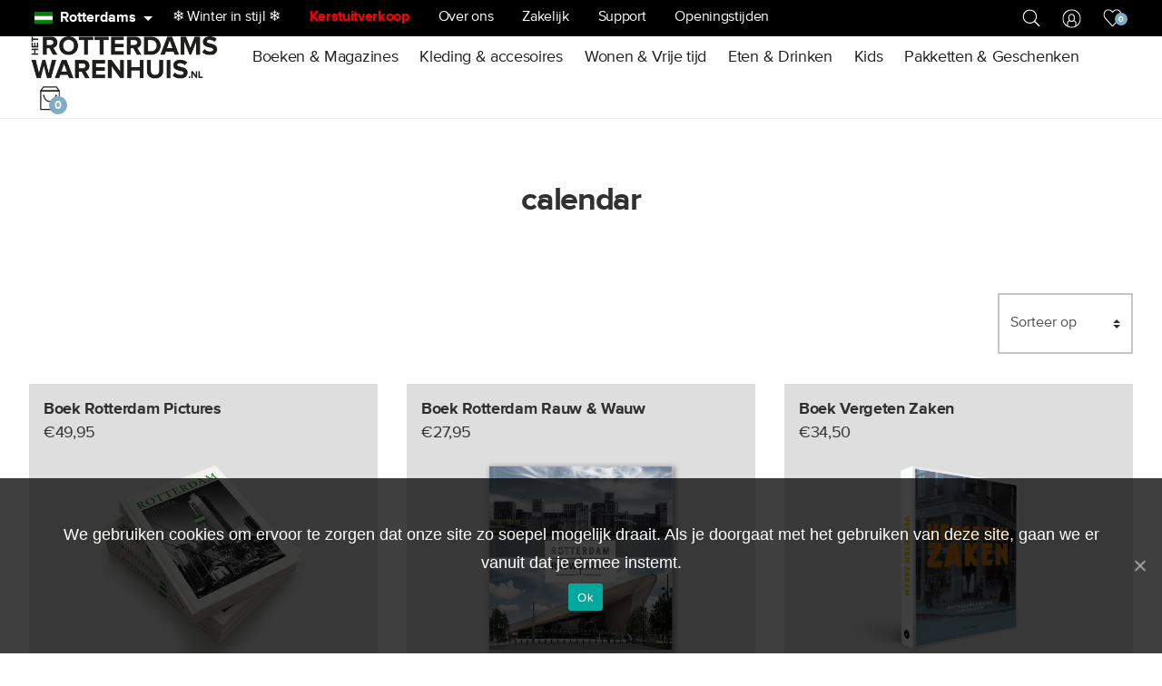

--- FILE ---
content_type: text/html; charset=UTF-8
request_url: https://hetrotterdamswarenhuis.nl/product-tag/calendar/
body_size: 29886
content:
<!doctype html>
<html lang="nl-NL">
<head>
<!-- Google Tag Manager -->
<script>(function(w,d,s,l,i){w[l]=w[l]||[];w[l].push({'gtm.start':
            new Date().getTime(),event:'gtm.js'});var f=d.getElementsByTagName(s)[0],
        j=d.createElement(s),dl=l!='dataLayer'?'&l='+l:'';j.async=true;j.src=
        'https://www.googletagmanager.com/gtm.js?id='+i+dl;f.parentNode.insertBefore(j,f);
    })(window,document,'script','dataLayer','GTM-PSDHB5RQ');</script>
<!-- End Google Tag Manager -->

<!-- Google tag (gtag.js) -->
<script async src="https://www.googletagmanager.com/gtag/js?id=G-RN5M9STRQT"></script>

<!-- New GA4 -->
<script>
  window.dataLayer = window.dataLayer || [];
  function gtag(){dataLayer.push(arguments);}
  gtag('js', new Date());

  gtag('config', 'G-RN5M9STRQT');
</script>
<meta charset="UTF-8">
<meta name="viewport" content="width=device-width, initial-scale=1">
<link rel="profile" href="https://gmpg.org/xfn/11">

<!-- Favicon -->
<link rel="apple-touch-icon" sizes="180x180" href="https://hetrotterdamswarenhuis.nl/app/themes/hrw/assets/favicon/apple-touch-icon.png">
<link rel="icon" type="image/png" sizes="32x32" href="https://hetrotterdamswarenhuis.nl/app/themes/hrw/assets/favicon/favicon-32x32.png">
<link rel="icon" type="image/png" sizes="16x16" href="https://hetrotterdamswarenhuis.nl/app/themes/hrw/assets/favicon/favicon-16x16.png">
<link rel="manifest" href="https://hetrotterdamswarenhuis.nl/app/themes/hrw/assets/favicon/site.webmanifest">
<link rel="mask-icon" href="https://hetrotterdamswarenhuis.nl/app/themes/hrw/assets/favicon/safari-pinned-tab.svg" color="#303030">
<link rel="shortcut icon" href="https://hetrotterdamswarenhuis.nl/app/themes/hrw/assets/favicon/favicon.ico">
<meta name="msapplication-TileColor" content="#303030">
<meta name="msapplication-config" content="https://hetrotterdamswarenhuis.nl/app/themes/hrw/assets/favicon/browserconfig.xml">
<meta name="theme-color" content="#303030">

<!-- Hotjar Tracking Code for https://hetrotterdamswarenhuis.nl/ -->
<script>
    (function(h,o,t,j,a,r){
        h.hj=h.hj||function(){(h.hj.q=h.hj.q||[]).push(arguments)};
        h._hjSettings={hjid:300021,hjsv:6};
        a=o.getElementsByTagName('head')[0];
        r=o.createElement('script');r.async=1;
        r.src=t+h._hjSettings.hjid+j+h._hjSettings.hjsv;
        a.appendChild(r);
    })(window,document,'https://static.hotjar.com/c/hotjar-','.js?sv=');
</script>

<!-- Facebook Pixel Code -->
<script>
  !function(f,b,e,v,n,t,s)
  {if(f.fbq)return;n=f.fbq=function(){n.callMethod?
  n.callMethod.apply(n,arguments):n.queue.push(arguments)};
  if(!f._fbq)f._fbq=n;n.push=n;n.loaded=!0;n.version='2.0';
  n.queue=[];t=b.createElement(e);t.async=!0;
  t.src=v;s=b.getElementsByTagName(e)[0];
  s.parentNode.insertBefore(t,s)}(window, document,'script',
  'https://connect.facebook.net/en_US/fbevents.js');
  fbq('init', '846956675432904');
  fbq('track', 'PageView');
</script>
<noscript>
  <img height="1" width="1" style="display:none"
       src="https://www.facebook.com/tr?id=846956675432904&ev=PageView&noscript=1"/>
</noscript>
<!-- End Facebook Pixel Code -->

				<script>document.documentElement.className = document.documentElement.className + ' yes-js js_active js'</script>
				<meta name='robots' content='index, follow, max-image-preview:large, max-snippet:-1, max-video-preview:-1' />

	<!-- This site is optimized with the Yoast SEO Premium plugin v22.7 (Yoast SEO v22.7) - https://yoast.com/wordpress/plugins/seo/ -->
	<title>calendar Archives | Het Rotterdams Warenhuis</title>
	<link rel="canonical" href="https://hetrotterdamswarenhuis.nl/product-tag/calendar/" />
	<meta property="og:locale" content="nl_NL" />
	<meta property="og:type" content="article" />
	<meta property="og:title" content="calendar Archieven" />
	<meta property="og:url" content="https://hetrotterdamswarenhuis.nl/product-tag/calendar/" />
	<meta property="og:site_name" content="Het Rotterdams Warenhuis" />
	<meta name="twitter:card" content="summary_large_image" />
	<meta name="twitter:site" content="@rdamswarenhuis" />
	<script type="application/ld+json" class="yoast-schema-graph">{"@context":"https://schema.org","@graph":[{"@type":"CollectionPage","@id":"https://hetrotterdamswarenhuis.nl/product-tag/calendar/","url":"https://hetrotterdamswarenhuis.nl/product-tag/calendar/","name":"calendar Archives | Het Rotterdams Warenhuis","isPartOf":{"@id":"https://hetrotterdamswarenhuis.nl/#website"},"primaryImageOfPage":{"@id":"https://hetrotterdamswarenhuis.nl/product-tag/calendar/#primaryimage"},"image":{"@id":"https://hetrotterdamswarenhuis.nl/product-tag/calendar/#primaryimage"},"thumbnailUrl":"https://hetrotterdamswarenhuis.nl/app/uploads/2023/11/2000-verjaardagskalender-stadstekenaar-a4.png","breadcrumb":{"@id":"https://hetrotterdamswarenhuis.nl/product-tag/calendar/#breadcrumb"},"inLanguage":"nl-NL"},{"@type":"ImageObject","inLanguage":"nl-NL","@id":"https://hetrotterdamswarenhuis.nl/product-tag/calendar/#primaryimage","url":"https://hetrotterdamswarenhuis.nl/app/uploads/2023/11/2000-verjaardagskalender-stadstekenaar-a4.png","contentUrl":"https://hetrotterdamswarenhuis.nl/app/uploads/2023/11/2000-verjaardagskalender-stadstekenaar-a4.png","width":2000,"height":2000},{"@type":"BreadcrumbList","@id":"https://hetrotterdamswarenhuis.nl/product-tag/calendar/#breadcrumb","itemListElement":[{"@type":"ListItem","position":1,"name":"Home","item":"https://hetrotterdamswarenhuis.nl/"},{"@type":"ListItem","position":2,"name":"calendar"}]},{"@type":"WebSite","@id":"https://hetrotterdamswarenhuis.nl/#website","url":"https://hetrotterdamswarenhuis.nl/","name":"Het Rotterdams Warenhuis","description":"Ken je lekker thuis blijven!","potentialAction":[{"@type":"SearchAction","target":{"@type":"EntryPoint","urlTemplate":"https://hetrotterdamswarenhuis.nl/?s={search_term_string}"},"query-input":"required name=search_term_string"}],"inLanguage":"nl-NL"}]}</script>
	<!-- / Yoast SEO Premium plugin. -->


<script type='application/javascript'>console.log('PixelYourSite Free version 9.4.7.1');</script>
<link rel="alternate" type="application/rss+xml" title="Het Rotterdams Warenhuis &raquo; feed" href="https://hetrotterdamswarenhuis.nl/feed/" />
<link rel="stylesheet" href="https://hetrotterdamswarenhuis.nl/app/plugins/woo-conditional-shipping-pro/frontend/css/woo-conditional-shipping.css">
<link rel="stylesheet" href="https://hetrotterdamswarenhuis.nl/wp/wp-includes/css/dist/block-library/style.min.css">
<link rel="stylesheet" href="https://hetrotterdamswarenhuis.nl/app/plugins/woocommerce/packages/woocommerce-blocks/build/wc-blocks-vendors-style.css">
<link rel="stylesheet" href="https://hetrotterdamswarenhuis.nl/app/plugins/woocommerce/packages/woocommerce-blocks/build/wc-blocks-style.css">
<link rel="stylesheet" href="https://hetrotterdamswarenhuis.nl/app/plugins/yith-woocommerce-wishlist/assets/css/jquery.selectBox.css">
<link rel="stylesheet" href="https://hetrotterdamswarenhuis.nl/app/plugins/yith-woocommerce-wishlist/assets/css/font-awesome.css">
<link rel="stylesheet" href="//hetrotterdamswarenhuis.nl/app/plugins/woocommerce/assets/css/prettyPhoto.css">
<link rel="stylesheet" href="https://hetrotterdamswarenhuis.nl/app/plugins/yith-woocommerce-wishlist/assets/css/style.css">
<style id='classic-theme-styles-inline-css' type='text/css'>
/*! This file is auto-generated */
.wp-block-button__link{color:#fff;background-color:#32373c;border-radius:9999px;box-shadow:none;text-decoration:none;padding:calc(.667em + 2px) calc(1.333em + 2px);font-size:1.125em}.wp-block-file__button{background:#32373c;color:#fff;text-decoration:none}
</style>
<style id='global-styles-inline-css' type='text/css'>
body{--wp--preset--color--black: #000000;--wp--preset--color--cyan-bluish-gray: #abb8c3;--wp--preset--color--white: #ffffff;--wp--preset--color--pale-pink: #f78da7;--wp--preset--color--vivid-red: #cf2e2e;--wp--preset--color--luminous-vivid-orange: #ff6900;--wp--preset--color--luminous-vivid-amber: #fcb900;--wp--preset--color--light-green-cyan: #7bdcb5;--wp--preset--color--vivid-green-cyan: #00d084;--wp--preset--color--pale-cyan-blue: #8ed1fc;--wp--preset--color--vivid-cyan-blue: #0693e3;--wp--preset--color--vivid-purple: #9b51e0;--wp--preset--gradient--vivid-cyan-blue-to-vivid-purple: linear-gradient(135deg,rgba(6,147,227,1) 0%,rgb(155,81,224) 100%);--wp--preset--gradient--light-green-cyan-to-vivid-green-cyan: linear-gradient(135deg,rgb(122,220,180) 0%,rgb(0,208,130) 100%);--wp--preset--gradient--luminous-vivid-amber-to-luminous-vivid-orange: linear-gradient(135deg,rgba(252,185,0,1) 0%,rgba(255,105,0,1) 100%);--wp--preset--gradient--luminous-vivid-orange-to-vivid-red: linear-gradient(135deg,rgba(255,105,0,1) 0%,rgb(207,46,46) 100%);--wp--preset--gradient--very-light-gray-to-cyan-bluish-gray: linear-gradient(135deg,rgb(238,238,238) 0%,rgb(169,184,195) 100%);--wp--preset--gradient--cool-to-warm-spectrum: linear-gradient(135deg,rgb(74,234,220) 0%,rgb(151,120,209) 20%,rgb(207,42,186) 40%,rgb(238,44,130) 60%,rgb(251,105,98) 80%,rgb(254,248,76) 100%);--wp--preset--gradient--blush-light-purple: linear-gradient(135deg,rgb(255,206,236) 0%,rgb(152,150,240) 100%);--wp--preset--gradient--blush-bordeaux: linear-gradient(135deg,rgb(254,205,165) 0%,rgb(254,45,45) 50%,rgb(107,0,62) 100%);--wp--preset--gradient--luminous-dusk: linear-gradient(135deg,rgb(255,203,112) 0%,rgb(199,81,192) 50%,rgb(65,88,208) 100%);--wp--preset--gradient--pale-ocean: linear-gradient(135deg,rgb(255,245,203) 0%,rgb(182,227,212) 50%,rgb(51,167,181) 100%);--wp--preset--gradient--electric-grass: linear-gradient(135deg,rgb(202,248,128) 0%,rgb(113,206,126) 100%);--wp--preset--gradient--midnight: linear-gradient(135deg,rgb(2,3,129) 0%,rgb(40,116,252) 100%);--wp--preset--font-size--small: 13px;--wp--preset--font-size--medium: 20px;--wp--preset--font-size--large: 36px;--wp--preset--font-size--x-large: 42px;--wp--preset--spacing--20: 0.44rem;--wp--preset--spacing--30: 0.67rem;--wp--preset--spacing--40: 1rem;--wp--preset--spacing--50: 1.5rem;--wp--preset--spacing--60: 2.25rem;--wp--preset--spacing--70: 3.38rem;--wp--preset--spacing--80: 5.06rem;--wp--preset--shadow--natural: 6px 6px 9px rgba(0, 0, 0, 0.2);--wp--preset--shadow--deep: 12px 12px 50px rgba(0, 0, 0, 0.4);--wp--preset--shadow--sharp: 6px 6px 0px rgba(0, 0, 0, 0.2);--wp--preset--shadow--outlined: 6px 6px 0px -3px rgba(255, 255, 255, 1), 6px 6px rgba(0, 0, 0, 1);--wp--preset--shadow--crisp: 6px 6px 0px rgba(0, 0, 0, 1);}:where(.is-layout-flex){gap: 0.5em;}:where(.is-layout-grid){gap: 0.5em;}body .is-layout-flex{display: flex;}body .is-layout-flex{flex-wrap: wrap;align-items: center;}body .is-layout-flex > *{margin: 0;}body .is-layout-grid{display: grid;}body .is-layout-grid > *{margin: 0;}:where(.wp-block-columns.is-layout-flex){gap: 2em;}:where(.wp-block-columns.is-layout-grid){gap: 2em;}:where(.wp-block-post-template.is-layout-flex){gap: 1.25em;}:where(.wp-block-post-template.is-layout-grid){gap: 1.25em;}.has-black-color{color: var(--wp--preset--color--black) !important;}.has-cyan-bluish-gray-color{color: var(--wp--preset--color--cyan-bluish-gray) !important;}.has-white-color{color: var(--wp--preset--color--white) !important;}.has-pale-pink-color{color: var(--wp--preset--color--pale-pink) !important;}.has-vivid-red-color{color: var(--wp--preset--color--vivid-red) !important;}.has-luminous-vivid-orange-color{color: var(--wp--preset--color--luminous-vivid-orange) !important;}.has-luminous-vivid-amber-color{color: var(--wp--preset--color--luminous-vivid-amber) !important;}.has-light-green-cyan-color{color: var(--wp--preset--color--light-green-cyan) !important;}.has-vivid-green-cyan-color{color: var(--wp--preset--color--vivid-green-cyan) !important;}.has-pale-cyan-blue-color{color: var(--wp--preset--color--pale-cyan-blue) !important;}.has-vivid-cyan-blue-color{color: var(--wp--preset--color--vivid-cyan-blue) !important;}.has-vivid-purple-color{color: var(--wp--preset--color--vivid-purple) !important;}.has-black-background-color{background-color: var(--wp--preset--color--black) !important;}.has-cyan-bluish-gray-background-color{background-color: var(--wp--preset--color--cyan-bluish-gray) !important;}.has-white-background-color{background-color: var(--wp--preset--color--white) !important;}.has-pale-pink-background-color{background-color: var(--wp--preset--color--pale-pink) !important;}.has-vivid-red-background-color{background-color: var(--wp--preset--color--vivid-red) !important;}.has-luminous-vivid-orange-background-color{background-color: var(--wp--preset--color--luminous-vivid-orange) !important;}.has-luminous-vivid-amber-background-color{background-color: var(--wp--preset--color--luminous-vivid-amber) !important;}.has-light-green-cyan-background-color{background-color: var(--wp--preset--color--light-green-cyan) !important;}.has-vivid-green-cyan-background-color{background-color: var(--wp--preset--color--vivid-green-cyan) !important;}.has-pale-cyan-blue-background-color{background-color: var(--wp--preset--color--pale-cyan-blue) !important;}.has-vivid-cyan-blue-background-color{background-color: var(--wp--preset--color--vivid-cyan-blue) !important;}.has-vivid-purple-background-color{background-color: var(--wp--preset--color--vivid-purple) !important;}.has-black-border-color{border-color: var(--wp--preset--color--black) !important;}.has-cyan-bluish-gray-border-color{border-color: var(--wp--preset--color--cyan-bluish-gray) !important;}.has-white-border-color{border-color: var(--wp--preset--color--white) !important;}.has-pale-pink-border-color{border-color: var(--wp--preset--color--pale-pink) !important;}.has-vivid-red-border-color{border-color: var(--wp--preset--color--vivid-red) !important;}.has-luminous-vivid-orange-border-color{border-color: var(--wp--preset--color--luminous-vivid-orange) !important;}.has-luminous-vivid-amber-border-color{border-color: var(--wp--preset--color--luminous-vivid-amber) !important;}.has-light-green-cyan-border-color{border-color: var(--wp--preset--color--light-green-cyan) !important;}.has-vivid-green-cyan-border-color{border-color: var(--wp--preset--color--vivid-green-cyan) !important;}.has-pale-cyan-blue-border-color{border-color: var(--wp--preset--color--pale-cyan-blue) !important;}.has-vivid-cyan-blue-border-color{border-color: var(--wp--preset--color--vivid-cyan-blue) !important;}.has-vivid-purple-border-color{border-color: var(--wp--preset--color--vivid-purple) !important;}.has-vivid-cyan-blue-to-vivid-purple-gradient-background{background: var(--wp--preset--gradient--vivid-cyan-blue-to-vivid-purple) !important;}.has-light-green-cyan-to-vivid-green-cyan-gradient-background{background: var(--wp--preset--gradient--light-green-cyan-to-vivid-green-cyan) !important;}.has-luminous-vivid-amber-to-luminous-vivid-orange-gradient-background{background: var(--wp--preset--gradient--luminous-vivid-amber-to-luminous-vivid-orange) !important;}.has-luminous-vivid-orange-to-vivid-red-gradient-background{background: var(--wp--preset--gradient--luminous-vivid-orange-to-vivid-red) !important;}.has-very-light-gray-to-cyan-bluish-gray-gradient-background{background: var(--wp--preset--gradient--very-light-gray-to-cyan-bluish-gray) !important;}.has-cool-to-warm-spectrum-gradient-background{background: var(--wp--preset--gradient--cool-to-warm-spectrum) !important;}.has-blush-light-purple-gradient-background{background: var(--wp--preset--gradient--blush-light-purple) !important;}.has-blush-bordeaux-gradient-background{background: var(--wp--preset--gradient--blush-bordeaux) !important;}.has-luminous-dusk-gradient-background{background: var(--wp--preset--gradient--luminous-dusk) !important;}.has-pale-ocean-gradient-background{background: var(--wp--preset--gradient--pale-ocean) !important;}.has-electric-grass-gradient-background{background: var(--wp--preset--gradient--electric-grass) !important;}.has-midnight-gradient-background{background: var(--wp--preset--gradient--midnight) !important;}.has-small-font-size{font-size: var(--wp--preset--font-size--small) !important;}.has-medium-font-size{font-size: var(--wp--preset--font-size--medium) !important;}.has-large-font-size{font-size: var(--wp--preset--font-size--large) !important;}.has-x-large-font-size{font-size: var(--wp--preset--font-size--x-large) !important;}
.wp-block-navigation a:where(:not(.wp-element-button)){color: inherit;}
:where(.wp-block-post-template.is-layout-flex){gap: 1.25em;}:where(.wp-block-post-template.is-layout-grid){gap: 1.25em;}
:where(.wp-block-columns.is-layout-flex){gap: 2em;}:where(.wp-block-columns.is-layout-grid){gap: 2em;}
.wp-block-pullquote{font-size: 1.5em;line-height: 1.6;}
</style>
<link rel="stylesheet" href="https://hetrotterdamswarenhuis.nl/app/plugins/cookie-notice/css/front.min.css">
<style id='woocommerce-inline-inline-css' type='text/css'>
.woocommerce form .form-row .required { visibility: visible; }
</style>
<link rel="stylesheet" href="https://hetrotterdamswarenhuis.nl/app/plugins/metorik-helper/assets/css/metorik.css">
<link rel="stylesheet" href="https://hetrotterdamswarenhuis.nl/app/plugins/woo-conditional-shipping-pro/includes/frontend/../../frontend/css/woo-conditional-shipping.css">
<link rel="stylesheet" href="https://hetrotterdamswarenhuis.nl/app/themes/hrw/assets/css/myfonts.min.css">
<link rel="stylesheet" href="https://hetrotterdamswarenhuis.nl/app/themes/hrw/assets/css/vendor/bootstrap.min.css">
<link rel="stylesheet" href="https://hetrotterdamswarenhuis.nl/app/themes/hrw/assets/css/vendor/flickity.min.css">
<link rel="stylesheet" href="https://hetrotterdamswarenhuis.nl/app/themes/hrw/assets/css/vendor/plyr.css">
<link rel="stylesheet" href="https://hetrotterdamswarenhuis.nl/app/themes/hrw/assets/css/style.min.css">
<link rel="stylesheet" href="https://hetrotterdamswarenhuis.nl/app/plugins/variation-swatches-for-woocommerce/assets/css/frontend-list-products.css">
<link rel="stylesheet" href="https://hetrotterdamswarenhuis.nl/app/plugins/woo-discount-rules-pro/Assets/Css/awdr_style.css">
<link rel="stylesheet" href="https://hetrotterdamswarenhuis.nl/app/plugins/yith-woocommerce-advanced-product-options-premium/assets/css/jquery-ui.min.css">
<link rel="stylesheet" href="https://hetrotterdamswarenhuis.nl/app/plugins/yith-woocommerce-advanced-product-options-premium/assets/css/yith-wapo.css">
<style id='yith_wapo_frontend-inline-css' type='text/css'>

			.wapo_option_tooltip .yith_wccl_tooltip > span {
				background: #222222;
				color: #ffffff;
			}
			.wapo_option_tooltip .yith_wccl_tooltip.bottom span:after {
				border-bottom-color: #222222;
			}
			.wapo_option_tooltip .yith_wccl_tooltip.top span:after {
				border-top-color: #222222;
			}
.ywapo_miss_required::before {content: 'Fout: verkeerde selectie!';}
</style>
<link rel="stylesheet" href="https://hetrotterdamswarenhuis.nl/app/plugins/yith-woocommerce-advanced-product-options-premium/assets/css/color-picker.css">
<link rel="stylesheet" href="https://hetrotterdamswarenhuis.nl/wp/wp-includes/css/dashicons.min.css">
<style id='dashicons-inline-css' type='text/css'>
[data-font="Dashicons"]:before {font-family: 'Dashicons' !important;content: attr(data-icon) !important;speak: none !important;font-weight: normal !important;font-variant: normal !important;text-transform: none !important;line-height: 1 !important;font-style: normal !important;-webkit-font-smoothing: antialiased !important;-moz-osx-font-smoothing: grayscale !important;}
</style>
<script type="text/template" id="tmpl-variation-template">
	<div class="woocommerce-variation-description">{{{ data.variation.variation_description }}}</div>
	<div class="woocommerce-variation-price">{{{ data.variation.price_html }}}</div>
	<div class="woocommerce-variation-availability">{{{ data.variation.availability_html }}}</div>
</script>
<script type="text/template" id="tmpl-unavailable-variation-template">
	<p>Dit product is niet beschikbaar. Kies een andere combinatie.</p>
</script>
<script type="text/javascript" src="https://hetrotterdamswarenhuis.nl/app/themes/hrw/assets/js/vendor/jquery-3.3.1.min.js" id="jquery-js"></script>
<script type="text/javascript" id="cookie-notice-front-js-extra">
/* <![CDATA[ */
var cnArgs = {"ajaxUrl":"https:\/\/hetrotterdamswarenhuis.nl\/wp\/wp-admin\/admin-ajax.php","nonce":"3e3a4beb1a","hideEffect":"fade","position":"bottom","onScroll":"0","onScrollOffset":"100","onClick":"0","cookieName":"cookie_notice_accepted","cookieTime":"2592000","cookieTimeRejected":"2592000","cookiePath":"\/","cookieDomain":"","redirection":"0","cache":"1","refuse":"0","revokeCookies":"0","revokeCookiesOpt":"automatic","secure":"1","coronabarActive":"0"};
/* ]]> */
</script>
<script type="text/javascript" src="https://hetrotterdamswarenhuis.nl/app/plugins/cookie-notice/js/front.min.js" id="cookie-notice-front-js"></script>
<script type="text/javascript" src="https://hetrotterdamswarenhuis.nl/app/plugins/woo-conditional-shipping-pro/includes/frontend/../../frontend/js/woo-conditional-shipping.js" id="woo-conditional-shipping-js-js"></script>
<script type="text/javascript" src="https://hetrotterdamswarenhuis.nl/app/plugins/pixelyoursite/dist/scripts/jquery.bind-first-0.2.3.min.js" id="jquery-bind-first-js"></script>
<script type="text/javascript" src="https://hetrotterdamswarenhuis.nl/app/plugins/pixelyoursite/dist/scripts/js.cookie-2.1.3.min.js" id="js-cookie-pys-js"></script>
<script type="text/javascript" id="pys-js-extra">
/* <![CDATA[ */
var pysOptions = {"staticEvents":{"facebook":{"init_event":[{"delay":0,"type":"static","name":"PageView","pixelIds":["846956675432904"],"eventID":"569d4617-d585-4982-a234-ae4a65a5d064","params":{"page_title":"calendar","post_type":"product_tag","post_id":2950,"plugin":"PixelYourSite","user_role":"guest","event_url":"hetrotterdamswarenhuis.nl\/product-tag\/calendar\/"},"e_id":"init_event","ids":[],"hasTimeWindow":false,"timeWindow":0,"woo_order":"","edd_order":""}]}},"dynamicEvents":[],"triggerEvents":[],"triggerEventTypes":[],"facebook":{"pixelIds":["846956675432904"],"advancedMatching":[],"advancedMatchingEnabled":true,"removeMetadata":false,"contentParams":{"post_type":"product_tag","post_id":2950,"content_name":"calendar"},"commentEventEnabled":true,"wooVariableAsSimple":false,"downloadEnabled":true,"formEventEnabled":true,"serverApiEnabled":true,"wooCRSendFromServer":false,"send_external_id":null},"ga":{"trackingIds":["G-RN5M9STRQT"],"enhanceLinkAttr":false,"anonimizeIP":false,"commentEventEnabled":true,"commentEventNonInteractive":false,"downloadEnabled":true,"downloadEventNonInteractive":false,"formEventEnabled":true,"crossDomainEnabled":false,"crossDomainAcceptIncoming":false,"crossDomainDomains":[],"isDebugEnabled":[false],"disableAdvertisingFeatures":false,"disableAdvertisingPersonalization":false,"wooVariableAsSimple":false},"debug":"1","siteUrl":"https:\/\/hetrotterdamswarenhuis.nl\/wp","ajaxUrl":"https:\/\/hetrotterdamswarenhuis.nl\/wp\/wp-admin\/admin-ajax.php","ajax_event":"6e81dcc13f","enable_remove_download_url_param":"1","cookie_duration":"7","last_visit_duration":"60","enable_success_send_form":"","ajaxForServerEvent":"1","send_external_id":"1","external_id_expire":"180","gdpr":{"ajax_enabled":false,"all_disabled_by_api":false,"facebook_disabled_by_api":false,"analytics_disabled_by_api":false,"google_ads_disabled_by_api":false,"pinterest_disabled_by_api":false,"bing_disabled_by_api":false,"externalID_disabled_by_api":false,"facebook_prior_consent_enabled":true,"analytics_prior_consent_enabled":true,"google_ads_prior_consent_enabled":null,"pinterest_prior_consent_enabled":true,"bing_prior_consent_enabled":true,"cookiebot_integration_enabled":false,"cookiebot_facebook_consent_category":"marketing","cookiebot_analytics_consent_category":"statistics","cookiebot_tiktok_consent_category":"marketing","cookiebot_google_ads_consent_category":null,"cookiebot_pinterest_consent_category":"marketing","cookiebot_bing_consent_category":"marketing","consent_magic_integration_enabled":false,"real_cookie_banner_integration_enabled":false,"cookie_notice_integration_enabled":false,"cookie_law_info_integration_enabled":false},"cookie":{"disabled_all_cookie":false,"disabled_advanced_form_data_cookie":false,"disabled_landing_page_cookie":false,"disabled_first_visit_cookie":false,"disabled_trafficsource_cookie":false,"disabled_utmTerms_cookie":false,"disabled_utmId_cookie":false},"woo":{"enabled":true,"enabled_save_data_to_orders":true,"addToCartOnButtonEnabled":true,"addToCartOnButtonValueEnabled":true,"addToCartOnButtonValueOption":"price","singleProductId":null,"removeFromCartSelector":"form.woocommerce-cart-form .remove","addToCartCatchMethod":"add_cart_hook","is_order_received_page":false,"containOrderId":false},"edd":{"enabled":false}};
/* ]]> */
</script>
<script type="text/javascript" src="https://hetrotterdamswarenhuis.nl/app/plugins/pixelyoursite/dist/scripts/public.js" id="pys-js"></script>
	<script type="text/javascript">
		var addedToCartMessage = " is toegevoegd aan je mandje.";
	</script>
	<noscript><style>.woocommerce-product-gallery{ opacity: 1 !important; }</style></noscript>
	</head>

<body class="archive tax-product_tag term-calendar term-2950 theme-hrw cookies-not-set woocommerce woocommerce-page woocommerce-no-js yith-wapo-frontend Orange_SkyBlue woocommerce-active">

    <!-- Google Tag Manager (noscript) -->
<noscript><iframe src="https://www.googletagmanager.com/ns.html?id=GTM-PSDHB5RQ"
                  height="0" width="0" style="display:none;visibility:hidden"></iframe></noscript>
<!-- End Google Tag Manager (noscript) -->

    

<div id="topNav">
    <div class="container-fluid h-100">
        <div class="row justify-content-between align-items-center h-100">

            <div class="col-auto">

                <div class="nav d-none d-lg-inline-flex">

                    <div class="dropdown">
                        <button class="dropdown-toggle" type="button" id="dropdownMenuButton" data-toggle="dropdown" aria-haspopup="true" aria-expanded="false">
                            <img src='https://hetrotterdamswarenhuis.nl/app/themes/hrw/assets/img/flag_rdam.png' class="flag">Rotterdams
                      </button>
                      <div class="dropdown-menu" aria-labelledby="dropdownMenuButton">
                          <a class="dropdown-item" href="#"> <img src='https://hetrotterdamswarenhuis.nl/app/themes/hrw/assets/img/flag_rdam.png' class="flag">Rotterdams</a>
                          <a class="dropdown-item disabled" href="/nope"> <img src='https://hetrotterdamswarenhuis.nl/app/themes/hrw/assets/img/flag_adam.png' class="flag">Amsterdams</a>
                      </div>
                  </div>

                <a class="nav-link" href="https://hetrotterdamswarenhuis.nl/producten-rotterdam/rotterdamse-producten/winter-in-stijl/">❄️ Winter in stijl ❄️</a><a class="nav-link" href="https://hetrotterdamswarenhuis.nl/producten-rotterdam/rotterdamse-kerstballen-pieken/"><span style="color:red;"><b>Kerstuitverkoop </b></span></a><a class="nav-link" href="https://hetrotterdamswarenhuis.nl/over-het-rotterdams-warenhuis/">Over ons</a><a class="nav-link" href="https://hetrotterdamswarenhuis.nl/zakelijk/">Zakelijk</a><a class="nav-link" href="https://hetrotterdamswarenhuis.nl/vragen/">Support</a><a class="nav-link" href="https://hetrotterdamswarenhuis.nl/home/openingstijden/">Openingstijden</a>
                </div>
            </div>
            <div class="col-auto">
                <div class="nav d-inline-flex">

                    <a class="nav-link nav-sub-trigger-click nav-icon" data-nav="Search" href="#"><svg width="28" height="28" xmlns="http://www.w3.org/2000/svg">
  <g class="nav-icon" fill-rule="evenodd">
    <path d="M9.83063656 22.36261226C3.84692239 21.307522-.14851677 15.60144362.9065735 9.61772936 1.96166375 3.63401519 7.6677422-.36142396 13.65145638.6936663c5.98371426 1.05509027 9.97915333 6.7611687 8.92406308 12.74488288-1.05509027 5.98371426-6.76116864 9.97915335-12.7448829 8.92406308zm.27709814-1.57150166c5.11579778.90205318 9.99422993-2.5138618 10.8962831-7.62965957.90205318-5.11579777-2.5138618-9.99422983-7.62965958-10.896283-5.11579777-.90205318-9.9942298 2.51386171-10.89628298 7.62965949-.90205317 5.11579777 2.51386169 9.9942299 7.62965946 10.89628308z" fill-rule="nonzero"/>
    <path d="M18.48526315 19.65234454l1.30992253-1.30992253 7.89165986 7.89165986L26.376923 27.5440044z"/>
  </g>
</svg>
</a>

                                        <a class="nav-link visible-mobile-nav nav-icon" href="https://hetrotterdamswarenhuis.nl/club-010/"><svg width="29" height="29" xmlns="http://www.w3.org/2000/svg">
  <g class="nav-icon" fill-rule="nonzero">
    <path d="M14.5 27.5c7.1797017 0 13-5.8202983 13-13 0-7.17970175-5.8202983-13-13-13-7.17970175 0-13 5.82029825-13 13 0 7.1797017 5.82029825 13 13 13zm0 1.5C6.49187113 29 0 22.5081289 0 14.5 0 6.49187113 6.49187113 0 14.5 0 22.5081289 0 29 6.49187113 29 14.5 29 22.5081289 22.5081289 29 14.5 29z"/>
    <path d="M10.3733382 17.4163028C9.64042731 16.3413232 9.25 14.9071975 9.25 13.25 9.25 9.57713029 11.1677972 7 14.4814453 7c3.2858248 0 4.9934896 2.49516196 4.9934896 6.25 0 1.6606822-.334036 3.0749594-.990904 4.1359448 2.1177715.423774 3.265968 1.8308878 3.265966 4.1171076L21.75 26.5418711h-1.5l-.0000031-5.0388188c.0000016-1.8464-.925236-2.7063098-3.0695482-2.7511948-.7300345.4846273-1.6311838.7481425-2.6990034.7481425-1.062564 0-1.9816001-.2649926-2.7398986-.7461334-2.08876485.0640229-2.9915452.9253311-2.99154358 2.7491857L8.75 26.7016602h-1.5l.00000312-5.1986078c-.00000199-2.2343551 1.09668986-3.6290382 3.12333508-4.0867496zM14.4814453 18c2.3099649 0 3.4934896-1.7293123 3.4934896-4.75S16.7914102 8.5 14.4814453 8.5C12.1085267 8.5 10.75 10.3255843 10.75 13.25S12.1085267 18 14.4814453 18z"/>
  </g>
</svg>
</a>
                    
                                        <a id="NavFavourite" class="nav-link visible-mobile-nav nav-icon" href="https://hetrotterdamswarenhuis.nl/wenslijst/"><svg width="29" height="28" xmlns="http://www.w3.org/2000/svg">
  <g fill="none" fill-rule="evenodd" stroke-linecap="round">
    <g class="nav-icon-stroke" transform="translate(-1205 -59)" fill-rule="nonzero" stroke-width="1.5">
      <path d="M1208.05314 62.06923c-2.73918 3.0378945-2.73586 7.8843665 0 10.9245503l10.87995 12.0856563c.14567.1595752.34829.2499866.56027.2499866.21197 0 .4146-.0904114.56026-.2499866 3.62907-4.0249431 7.26293-8.0480882 10.89201-12.0731911 2.73917-3.0378865 2.73915-7.8865079 0-10.9245303-2.73916-3.0380343-7.26122-3.0380943-10.00041 0l-1.44584 1.5981033-1.44584-1.6105885c-1.3696-1.5189972-3.1855-2.2847883-5.0002-2.2847883-1.8147 0-3.63062.7657871-5.0002 2.2847883z" id="Path"/>
    </g>
  </g>
</svg>
<span class="badge" id="header-favourite-count">0</span></a>
                    
                </div>
            </div>
        </div>
    </div>
</div>

<nav id="MainNav" class="d-flex align-items-center nav-scrolled">
        <div class="container-fluid">
            <div class="row justify-content-between">
                <div class="col-auto align-items-center d-flex">
                    <a href="https://hetrotterdamswarenhuis.nl/" class="logo mr-lg-4">
                        <img src="https://hetrotterdamswarenhuis.nl/app/themes/hrw/assets/svg/het-rotterdams-warenhuis.svg" alt="">
                    </a>
                    <div class="nav d-none d-lg-inline-flex">

                        <a class="nav-link" href="https://hetrotterdamswarenhuis.nl/producten-rotterdam/boeken-en-magazines/">Boeken &amp; Magazines</a><a class="nav-link" href="https://hetrotterdamswarenhuis.nl/producten-rotterdam/rotterdamse-kleding-accessoires/">Kleding & accesoires</a><a class="nav-link" href="https://hetrotterdamswarenhuis.nl/producten-rotterdam/wonen-en-vrije-tijd/">Wonen &amp; Vrije tijd</a><a class="nav-link" href="https://hetrotterdamswarenhuis.nl/producten-rotterdam/eten-en-drinken/">Eten &amp; Drinken</a><a class="nav-link" href="https://hetrotterdamswarenhuis.nl/producten-rotterdam/kids/">Kids</a><a class="nav-link" href="https://hetrotterdamswarenhuis.nl/producten-rotterdam/pakketten-geschenken/">Pakketten &amp; Geschenken</a>
                    </div>
                </div>

                    <div class="col-auto align-items-center d-flex">
                        <div class="nav d-inline-flex">
                            <a id="NavCart" class="nav-link nav-sub-trigger" data-nav="MiniCart" href="https://hetrotterdamswarenhuis.nl/tassie/"><svg width="22" height="27" xmlns="http://www.w3.org/2000/svg">
  <g class="nav-icon" fill-rule="nonzero">
    <path d="M1.375 5.75255102V25.002551h19.25V5.75255102H1.375zM.78571429 4.57397959H21.2142857c.3254535 0 .5892857.2638322.5892857.58928572V25.5918367c0 .3254535-.2638322.5892857-.5892857.5892857H.78571429c-.32545352 0-.58928572-.2638322-.58928572-.5892857V5.16326531c0-.32545352.2638322-.58928572.58928572-.58928572z"/>
    <path d="M4.24516519 1.375L1.93743973 4.57397959H20.1181254L18.002704 1.375H4.24516519zM3.94365439.19642857H18.3194985c.1978103 0 .3824247.09924698.491534.26424412l2.8947872 4.37755102c.2590591.39175404-.0218715.91432731-.491534.91432731H.78571429c-.48057414 0-.75906893-.54430225-.47790944-.93404683L3.46574496.44095317c.1107704-.15355044.28857423-.2445246.47790943-.2445246zM5.10714286 10.9848278C5.91861445 14.5216681 7.8552127 16.2166748 11 16.2166748c3.233462 0 5.1669512-1.7913516 5.8928571-5.5377795V9.42857143h1.5714286V11h-.4338445C17.1813172 15.2098303 14.8075525 17.3952462 11 17.3952462c-3.80695729 0-6.20197334-2.184253-7.09594049-6.3952462h-.36834522V9.42857143h1.57142857v1.55625637z"/>
  </g>
</svg>
<span class="badge" id="header-cart-count">0</span></a>
                            <button id="OpenMobileNav" class="nav-link nav-sub-trigger btn-no-styling d-lg-none"><?xml version="1.0" encoding="UTF-8"?>
<svg width="28px" height="22px" viewBox="0 0 28 22" version="1.1" xmlns="http://www.w3.org/2000/svg" xmlns:xlink="http://www.w3.org/1999/xlink">
    <!-- Generator: Sketch 51.2 (57519) - http://www.bohemiancoding.com/sketch -->
    <title>Group 2</title>
    <desc>Created with Sketch.</desc>
    <defs></defs>
    <g id="Symbols" stroke="none" stroke-width="1" fill="none" fill-rule="evenodd">
        <g id="Main-nav" class="nav-icon" transform="translate(-1314.000000, -58.000000)" fill-rule="nonzero">
            <g id="Group-2" transform="translate(1314.000000, 58.000000)">
                <rect id="Rectangle-11" x="0" y="0" width="28" height="2"></rect>
                <rect id="Rectangle-11-Copy" x="0" y="10" width="28" height="2"></rect>
                <rect id="Rectangle-11-Copy-2" x="0" y="20" width="28" height="2"></rect>
            </g>
        </g>
    </g>
</svg>
</button>
                        </div>
                    </div>
                </div>
            </div>
        </div>

        
        
        <div class="nav-sub nav-search" data-subnav="Search">
            <div class="container">
                <div class="row">
                    <div class="col-12 col-lg-8 mx-auto">
                        <h3>Wat zoekkie?</h3>
    					<form class="inner-addon" action="https://hetrotterdamswarenhuis.nl/" id="searchform" method="GET">
    						<input id="SearchFocus" name="s" type="search" placeholder="Zoekt en gij zult vinden">
                            <button type="submit">
                                <svg xmlns="http://www.w3.org/2000/svg" width="35" height="35" viewBox="0 0 35 35">
  <g fill="none" fill-rule="evenodd" transform="rotate(-45 15.364 12.02)">
    <circle cx="13" cy="13" r="13" stroke="#FFF" stroke-width="2"/>
    <rect width="2" height="14" x="12" y="26" fill="#FFF"/>
  </g>
</svg>
    						</button>
    					</form>
                    </div>
                </div>
            </div>
        </div>

        <div class="nav-sub nav-sub-cart" data-subnav="MiniCart">
            <div class="widget_shopping_cart_content">
                

	<p class="woocommerce-mini-cart__empty-message">Geen producten in de winkelwagen.</p>


            </div>
        </div>

    </nav>

<nav id="MobileNav" class="d-lg-none">
        <div class="mobile-nav-main-panel">
            <div class="nav-search px-3">
                <form class="inner-addon" action="https://hetrotterdamswarenhuis.nl/" id="searchform" method="GET">
                    <input name="s" type="search" placeholder="Zoekt en gij zult vinden">
                    <button type="submit">
                        <img src="https://hetrotterdamswarenhuis.nl/app/themes/hrw/assets/svg/search.svg" alt="">
                    </button>
                </form>
            </div>
            <div class="mobile-nav-scroll">
                <div class="nav nav-menu flex-column">
                    <a class="nav-link" href="https://hetrotterdamswarenhuis.nl/producten-rotterdam/boeken-en-magazines/">Boeken &amp; Magazines</a><a class="nav-link" href="https://hetrotterdamswarenhuis.nl/producten-rotterdam/rotterdamse-kleding-accessoires/">Kleding & accesoires</a><a class="nav-link" href="https://hetrotterdamswarenhuis.nl/producten-rotterdam/wonen-en-vrije-tijd/">Wonen &amp; Vrije tijd</a><a class="nav-link" href="https://hetrotterdamswarenhuis.nl/producten-rotterdam/eten-en-drinken/">Eten &amp; Drinken</a><a class="nav-link" href="https://hetrotterdamswarenhuis.nl/producten-rotterdam/kids/">Kids</a><a class="nav-link" href="https://hetrotterdamswarenhuis.nl/producten-rotterdam/pakketten-geschenken/">Pakketten &amp; Geschenken</a>                    <a class="nav-link" href="https://hetrotterdamswarenhuis.nl/producten-rotterdam/rotterdamse-producten/winter-in-stijl/">❄️ Winter in stijl ❄️</a><a class="nav-link" href="https://hetrotterdamswarenhuis.nl/producten-rotterdam/rotterdamse-kerstballen-pieken/"><span style="color:red;"><b>Kerstuitverkoop </b></span></a><a class="nav-link" href="https://hetrotterdamswarenhuis.nl/over-het-rotterdams-warenhuis/">Over ons</a><a class="nav-link" href="https://hetrotterdamswarenhuis.nl/zakelijk/">Zakelijk</a><a class="nav-link" href="https://hetrotterdamswarenhuis.nl/vragen/">Support</a><a class="nav-link" href="https://hetrotterdamswarenhuis.nl/home/openingstijden/">Openingstijden</a>                </div>
            </div>
        </div>


</nav>
    <section class="header_products_archive padding-header-top">
        <div class="container-fluid">
            <div class="row mb-5 mb-lg-7">
                <div class="col-12 col-lg-6 mx-auto text-center">

                                            <h1>calendar</h1>
                    
                    
                </div>
            </div>
        </div>
    </section>

    <section class="container-fluid max-width-grid h-100">
        <div class="row">
            <div class="col-12 col-lg-auto ml-auto">

                <select
                    name="sorteerop"
                    class="custom-select js-archive-sort"
                    onchange="">
                    <option selected disabled>
                        Sorteer op                    </option>
                    <option value="prijs-oplopend">
                        Prijs oplopend                    </option>
                    <option value="prijs-aflopend">
                        Prijs aflopend                    </option>
                    <option value="A-Z">
                        A-Z                    </option>
                    <option value="Z-A">
                        Z-A                    </option>
                    <option value="nieuwste">
                        Nieuwste eerst                    </option>
                    <option value="oudste">
                        Oudste eerst                    </option>
                </select>

            </div>
        </div>
    </section>

            <section class="container-fluid max-width-grid h-100">
            <div class="row">
                <div class="col-12 col-lg-auto ml-auto">
                    <div class="woocommerce-notices-wrapper"></div><!-- <form class="woocommerce-ordering" method="get">
	<select name="orderby" class="orderby custom-select" aria-label="Winkelbestelling">
					<option value="menu_order"  selected='selected'>Standaard sortering</option>
					<option value="popularity" >Sorteer op populariteit</option>
					<option value="date" >Sorteren op nieuwste</option>
					<option value="price" >Sorteer op prijs: laag naar hoog</option>
					<option value="price-desc" >Sorteer op prijs: hoog naar laag</option>
			</select>
	<input type="hidden" name="paged" value="1" />
	</form> -->
<div class="columns-3">                </div>
            </div>
        </section>

        <section class="grid-container py-4 py-lg-5">
            <div class="container-fluid">
                <div class="row">
                    <span class="js-archive-no-content d-none h3 mx-auto">
                        D'r is nie meer                    </span>
                    <span class="js-archive-loading-content d-none h3 mx-auto loading">
                        Effe geduld we zijn aan het laden!                    </span>
                    <div class="col-12 js-archive-content">
                    </div>
                </div>
            </div>
        </section>

    


    <!-- subscribe footer-->
    <section class="footer-subscribe pt-4 pt-sm-6 pb-4 pb-sm-0">
    <div class="container">
		<div class="row">
            <div class="col-12 col-lg-10 col-xl-8 mx-auto">
                <div class="row">

                    <div class="col-12 col-sm-9 col-xl-9 order-sm-2">
                        <div class="h-100 d-flex align-items-center">
                            <div class="w-100">

                                
                                <h2>Blijf op de hoogte!</h2>

                                
                                
                                <ul class="subscribe-checklist">

                                    
                                    <li><?xml version="1.0" encoding="UTF-8"?>
<svg width="13px" height="13px" viewBox="0 0 13 13" version="1.1" xmlns="http://www.w3.org/2000/svg" xmlns:xlink="http://www.w3.org/1999/xlink">
    <g id="Page-1" stroke="none" stroke-width="1" fill="none" fill-rule="evenodd" stroke-linecap="round" stroke-linejoin="round">
        <g id="checkmark" transform="translate(1.000000, 1.000000)" stroke="#85C19D" stroke-width="2">
            <polyline id="Path" points="0 5.60814853 3.42823239 10.2142857 11 0"></polyline>
        </g>
    </g>
</svg>
Up-to-date van de nieuwste Rotterdamse producten</li>

                                    
                                    <li><?xml version="1.0" encoding="UTF-8"?>
<svg width="13px" height="13px" viewBox="0 0 13 13" version="1.1" xmlns="http://www.w3.org/2000/svg" xmlns:xlink="http://www.w3.org/1999/xlink">
    <g id="Page-1" stroke="none" stroke-width="1" fill="none" fill-rule="evenodd" stroke-linecap="round" stroke-linejoin="round">
        <g id="checkmark" transform="translate(1.000000, 1.000000)" stroke="#85C19D" stroke-width="2">
            <polyline id="Path" points="0 5.60814853 3.42823239 10.2142857 11 0"></polyline>
        </g>
    </g>
</svg>
Krijg toegang tot exclusieve aanbiedingen en kortingen</li>

                                    
                                    <li><?xml version="1.0" encoding="UTF-8"?>
<svg width="13px" height="13px" viewBox="0 0 13 13" version="1.1" xmlns="http://www.w3.org/2000/svg" xmlns:xlink="http://www.w3.org/1999/xlink">
    <g id="Page-1" stroke="none" stroke-width="1" fill="none" fill-rule="evenodd" stroke-linecap="round" stroke-linejoin="round">
        <g id="checkmark" transform="translate(1.000000, 1.000000)" stroke="#85C19D" stroke-width="2">
            <polyline id="Path" points="0 5.60814853 3.42823239 10.2142857 11 0"></polyline>
        </g>
    </g>
</svg>
Ontvang inspirerende verhalen van onze makers</li>

                                    
                                </ul>

                                
                                
                                <form id="mc-embedded-subscribe-form" class="form" action="//hetrotterdamswarenhuis.us17.list-manage.com/subscribe/post?u=d9aa30346fcc3353ebace09e9&amp;id=b9c3e779ae" method="post" name="mc-embedded-subscribe-form" target="_blank">
                                    <div class="form-group form-row">

                                        <div class="col-12 col-md">
                                            <label for="mce-EMAIL" class="sr-only">E-mail</label>
                                            <input id="mce-EMAIL" name="EMAIL" autocomplete="on" required="required" class="form-control form-control-lg" type="email" placeholder="Vul hier ff je e-mailadres in" style="padding-right: 50px;">
                                        </div>

                                        <div class="col-12 col-md-auto">
                                            
                                            <button type="submit" class="btn btn-primary">Pleurt 't in me inbox</button>

                                                                                    </div>

                                    </div>
                                </form>

                                
                            </div>
                        </div>
                    </div>

                    <div class="col-12 col-sm-3 col-xl-3 order-sm-1 text-center d-none d-sm-block">
                        <div id="euromast">
                            <svg xmlns="http://www.w3.org/2000/svg" viewBox="0 0 101 438" id="el_4KDgtSlJP"><style>@-webkit-keyframes el_In_wy4oL0X_CNlyi_TWg_Animation{0%{-webkit-transform: translate(0px, 0px);transform: translate(0px, 0px);}50%{-webkit-transform: translate(0px, -50px);transform: translate(0px, -50px);}100%{-webkit-transform: translate(0px, 0px);transform: translate(0px, 0px);}}@keyframes el_In_wy4oL0X_CNlyi_TWg_Animation{0%{-webkit-transform: translate(0px, 0px);transform: translate(0px, 0px);}50%{-webkit-transform: translate(0px, -50px);transform: translate(0px, -50px);}100%{-webkit-transform: translate(0px, 0px);transform: translate(0px, 0px);}}#el_4KDgtSlJP *{-webkit-animation-duration: 6s;animation-duration: 6s;-webkit-animation-iteration-count: infinite;animation-iteration-count: infinite;-webkit-animation-timing-function: cubic-bezier(0, 0, 1, 1);animation-timing-function: cubic-bezier(0, 0, 1, 1);}#el_5gKQbq8aud{fill: none;}#el_V6qtFabX_h{fill: #FFF;}#el_1c-qL63BHB{fill: #1E1E1E;}#el_In_wy4oL0X{-webkit-transform: translate(23px, 104px);transform: translate(23px, 104px);}#el_a5FPVpp_j_{fill: #FFF;}#el_lV2j5wFnfC{fill: #1E1E1E;}#el_In_wy4oL0X_CNlyi_TWg{-webkit-animation-name: el_In_wy4oL0X_CNlyi_TWg_Animation;animation-name: el_In_wy4oL0X_CNlyi_TWg_Animation;-webkit-transform-origin: 50% 50%;transform-origin: 50% 50%;transform-box: fill-box;-webkit-transform: translate(0px, 0px);transform: translate(0px, 0px);-webkit-animation-timing-function: cubic-bezier(0.42, 0, 0.58, 1);animation-timing-function: cubic-bezier(0.42, 0, 0.58, 1);}</style>
  <g fill-rule="evenodd" id="el_5gKQbq8aud">
    <path fill-rule="nonzero" d="M66,338.960308 C71.6797214,338.983592 77.8924818,339.027552 84.6382813,339.092188 L87.1265625,353.326562 L66,354.618441 L66,435 L33,435 L33,356.636374 L20.1671875,357.421094 L17.1523437,342.076563 C19.3777045,340.524213 24.6602566,339.569727 33,339.213103 L33,230.6375 L15.9609375,230.6375 L3.18203125,187.380469 C8.83904047,181.933836 19.0195092,179.081753 33.7234375,178.824219 C48.4273658,178.566685 66.31122,180.034653 87.375,183.228125 C93.4786458,183.228125 97.0450521,185.132552 98.0742187,188.941406 C99.1033854,192.75026 93.9096354,206.648958 82.4929688,230.6375 L66,230.6375 L66,338.960308 Z M42,159.889844 L42,47 C44.1035025,43.5886837 45.7217316,41.4451941 46.8546875,40.5695312 C50.2178569,37.9701338 53.6603751,38.1648438 55.6195313,38.1648438 C58.5686632,38.1648438 59.6954861,41.1098958 59,47 L59,159.889844 L64,159.889844 L64,179 L35,177.928906 L35,159.889844 L42,159.889844 Z" id="el_V6qtFabX_h"/>
    <path d="M93.7809658,200.832207 L46.5112494,196.148311 C39.9298109,195.500698 33.1247607,194.828988 26.3469064,195.693476 C22.989708,196.127226 13.2142472,197.823067 8.81453447,203.256989 C7.15255505,197.946565 5.40596577,192.937357 3.5022439,188.033574 C9.76337362,183.421969 18.1095321,180.491146 27.730882,179.533282 C36.938248,178.614575 46.3752693,179.473038 55.5040689,180.304392 L82.7272918,182.777369 C88.649982,183.316544 95.004787,184.464174 97.6579105,188.804685 C96.6879189,192.593972 95.3069651,196.678449 93.7809658,200.832207 Z M90.6564445,209.064417 C89.1213798,213.04347 87.6709251,216.802635 86.459191,220.332877 C85.3925024,223.456479 84.0236357,226.899368 81.2979895,228.266885 C79.3761369,229.233786 76.9254727,229.095227 74.5533748,228.956668 C61.5294998,228.212666 48.3998624,228.152423 35.3185735,228.65244 C33.8560316,228.709671 32.3934897,228.72172 30.9339696,228.794011 C25.9147918,229.037996 20.9046793,229.369332 15.9126975,229.80007 C15.5772798,228.402432 14.9336405,226.125245 13.8367341,222.242581 C12.4346278,217.281567 10.0897259,208.977065 10.0836824,207.841484 C11.3316778,202.696729 19.5176819,199.868318 26.7639122,198.937563 C28.9123983,198.663457 31.0880804,198.552008 33.2698061,198.552008 C37.584909,198.552008 41.9332516,198.982745 46.1848971,199.404447 L92.5994495,204.00099 C91.958832,205.69382 91.3031056,207.386649 90.6564445,209.064417 Z M38.1953088,337.614018 C37.3884933,337.6592 36.083084,337.629079 34.5178016,337.595945 C34.1642532,302.377867 33.726095,267.099545 33.2003052,232.004965 C33.7925742,231.980868 34.3848432,231.968819 34.9740905,231.944722 C45.0335986,231.839297 53.9055469,232.125451 63.2640019,231.878455 C64.0194471,231.89954 64.7779141,231.89954 65.536381,231.926649 C66.0712362,265.867575 66.2464995,302.609803 66.1346936,336.719409 C56.7973911,336.873029 47.4570668,337.138098 38.1953088,337.614018 Z M84.1505505,339.846023 C83.9752872,343.987731 84.5796434,348.144501 85.9303794,352.057286 C80.4246948,352.762129 74.894836,353.388657 69.3498684,353.948917 C68.2590055,354.060367 67.1590773,354.135671 66.0682145,354.238084 C55.6279619,355.238118 45.1544698,355.994168 34.6900431,356.476113 C33.5961584,356.527319 32.5052956,356.551416 31.411411,356.596599 C27.6915989,356.750218 23.968765,356.915887 20.2580182,357.003239 C19.2850048,353.846504 17.2815641,343.927488 17.7831798,342.352133 C18.7652585,341.038835 24.6909706,340.797863 29.4381881,340.797863 C30.0788056,340.797863 30.6831618,340.803887 31.2663655,340.809911 C32.3390977,340.82196 33.3030457,340.843045 34.0312949,340.858106 C34.2126017,340.861118 34.3757779,340.86413 34.5480194,340.867142 C36.1707157,340.903288 37.5274952,340.921361 38.3615067,340.882203 C47.5658509,340.406283 56.8427178,340.147238 66.1226065,339.99663 C67.2164911,339.978557 68.307354,339.981569 69.4012386,339.969521 C74.3237195,339.906266 79.2522439,339.815901 84.1505505,339.846023 Z M65.4608365,420.050588 C65.7962542,426.939379 65.7690582,431.273865 61.2061692,433.532979 C59.927956,434.020948 51.60295,434.138421 46.0942437,434.216737 C40.6822343,434.295053 37.3401448,434.343248 35.2823121,434.517953 C35.1433102,409.724931 34.9468944,384.757205 34.7202609,359.750322 C45.1635352,359.268377 55.6158748,358.503291 66.0349749,357.512293 C65.895973,376.537043 65.6632958,395.769632 65.3188128,414.761249 C65.288595,416.529382 65.3732049,418.309564 65.4608365,420.050588 Z M35.6177298,174.162615 C35.0738092,170.876357 34.8925024,167.52082 35.0798528,164.18938 C35.1705062,162.629086 35.5210328,160.659139 36.6844184,160.119963 C37.2374043,159.863931 38.0381762,159.897064 38.8329045,159.915137 L40.0053554,159.957307 L48.9468047,160.258522 L62.2789014,160.707333 C62.4541647,160.713357 62.8681486,160.728418 62.9436932,160.749503 C62.9829763,160.797698 63.0675862,160.96939 63.1703267,161.550736 C63.8290749,165.25267 63.9559897,173.34331 63.6387027,177.759124 L55.8032252,177.045244 C49.0465235,176.430765 42.1236237,175.822311 35.1856151,175.888578 L35.8866683,175.774116 L35.6177298,174.162615 Z M42.5134335,120.1216 C44.4201771,120.136661 46.3450515,120.16377 48.2276209,120.169795 C51.5122966,120.184855 54.8483425,120.20594 58.1934538,120.254135 C57.8036441,131.498497 56.9545237,145.827303 55.999641,157.225286 L48.5932563,156.975277 L42.6917185,156.776475 C42.2777346,150.41481 42.3230613,134.938375 42.5134335,120.1216 Z M42.712871,107.455502 C45.7870293,107.503696 48.3182743,107.546871 50.306606,107.585025 C52.3573879,107.623178 55.094114,107.670369 58.5167843,107.726596 L58.2992161,116.98595 C53.8007918,116.937756 50.4466152,116.909642 48.2366862,116.90161 C46.989698,116.895586 45.097056,116.880525 42.5587602,116.856428 L42.712871,107.455502 Z M43.1359203,69.4331103 C42.9183521,62.7852913 42.6947403,55.911561 43.2114648,49.3751917 C43.498534,45.7455488 45.1302956,43.8569297 47.0189086,41.6701075 C47.1669758,41.4984148 47.3150431,41.3267222 47.4631103,41.1520174 L49.1583293,40.7995956 C49.9288834,40.5827207 50.7628949,40.3869308 51.6482767,40.1730681 C53.0322523,39.8477557 54.5491862,39.4862975 56.2021003,38.9712195 C58.0484083,60.7008823 58.8068753,82.5901892 58.5560675,104.455399 C55.5675263,104.410217 52.6998564,104.355998 50.3670416,104.31684 C47.2153243,104.256597 44.6105493,104.211415 42.7763284,104.190329 C42.9395045,95.8346205 43.1177896,89.3133119 43.2205302,87.3283039 C43.5287518,81.4034014 43.3293143,75.3188548 43.1359203,69.4331103 Z M83.0294698,179.521233 L66.7783329,178.045279 L66.8961824,173.789108 C67.3192317,169.505828 67.1530337,165.198451 66.3975886,160.981439 C66.2827609,160.327802 66.047062,158.972334 64.916916,158.14098 C64.0405996,157.496379 63.0101723,157.460233 62.3907073,157.439148 L59.2692078,157.333723 C59.9420576,149.480039 60.6753431,137.141262 61.4690641,120.31739 L61.8316778,104.497569 C61.4589915,74.249541 60.6118857,51.6182407 59.2903602,36.6036682 L57.0814385,35.2150663 C54.8151029,36.0614809 52.7300742,36.5554738 50.8898097,36.9922358 C50.6813068,37.0434424 50.4788475,37.0916368 50.2824318,37.1398312 C50.527196,36.6488505 50.7568514,36.1247361 50.9562889,35.5614637 C54.0294399,26.9949041 50.5846099,12.7865842 48.309209,3.38565858 L47.4933281,0 L44.3023277,0.759062244 L45.1212303,4.15074513 C47.1730194,12.6299523 50.6087841,26.814175 47.868029,34.4650405 C47.1276927,36.5313766 45.8676101,37.9922702 44.5350048,39.537504 C42.5557384,41.8267394 40.3105553,44.4232142 39.941898,49.1191588 C39.4100646,55.8362572 39.63972,62.8033643 39.8572882,69.5385356 C40.0476604,75.3580128 40.2440761,81.3732799 39.9479416,87.1596234 C39.937869,87.3062148 39.7817437,92.9991816 39.4795656,104.238524 L39.1864528,120.094491 C39.05148,139.450578 39.1914891,151.642764 39.6064804,156.67105 L38.9416886,156.649965 C37.8719782,156.613819 36.5635472,156.571649 35.3004428,157.152994 C33.188218,158.131943 32.0097236,160.436239 31.8072642,163.999615 C31.6048049,167.575039 31.7951771,171.17456 32.3814026,174.695766 L32.5989708,175.987979 C30.8674904,176.051234 29.1329883,176.105453 27.4045297,176.277145 C16.6560555,177.349471 7.35501436,180.780312 0.507659167,186.202186 L0,188.081768 C2.28446625,193.877148 4.34229895,199.799039 6.28832575,206.193837 L6.76576711,207.757144 C6.88059478,209.323462 7.81734682,212.998288 10.6789732,223.128154 C11.7003351,226.751773 12.8606989,230.857335 12.9332216,231.55013 L13.3018789,233.312239 L14.6888763,233.188741 C19.750359,232.733906 24.8299725,232.381484 29.9186513,232.119427 C30.4444411,267.159788 30.8825993,302.377867 31.2361477,337.538714 C23.4399533,337.439313 17.1093226,337.782699 15.1542305,340.394234 C13.0843107,343.153365 17.0972355,358.262319 17.6200036,359.277414 L19.2245692,360.295521 C23.2888643,360.208169 27.3652465,360.033464 31.438607,359.864783 C31.6712841,385.513256 31.8737434,411.116546 32.0097236,436.536094 L31.8556127,438 L34.3697343,437.930721 C35.3518131,437.641554 41.334939,437.557214 46.1425921,437.487934 C56.2534706,437.343351 61.1759514,437.198768 62.6324497,436.478863 C69.3861297,433.138387 69.0537338,426.406228 68.7334251,419.893956 C68.6548588,418.222212 68.5672271,416.514321 68.6004667,414.81848 C68.941928,395.712401 69.1806486,376.356314 69.3196506,357.220114 C75.7076951,356.578526 82.0806307,355.864646 88.4173049,355.036304 L89.7166707,352.783214 C87.8159706,348.25595 87.0635472,343.273851 87.5409885,338.382117 L85.9182922,336.586874 C80.4428255,336.541692 74.9250539,336.629045 69.4133258,336.698324 C69.5281534,302.245332 69.4223911,266.295301 68.8754488,232.01099 C70.7066479,232.077257 72.5408688,232.116415 74.3660244,232.22184 C77.031235,232.37546 80.0681247,232.547153 82.7756403,231.18566 C86.6012147,229.266919 88.2873684,225.122198 89.5686034,221.390142 C90.7561632,217.917131 92.1945309,214.188088 93.7205302,210.236144 C94.4729536,208.281258 95.2344423,206.308299 95.9747786,204.335339 L97.1502513,201.166555 C98.6762506,196.964604 100.048139,192.828919 101,188.961317 C97.6851065,181.650824 90.0641754,180.162821 83.0294698,179.521233 Z" id="el_1c-qL63BHB"/>
    <g id="el_In_wy4oL0X_CNlyi_TWg" data-animator-group="true" data-animator-type="0"><g id="el_In_wy4oL0X">
      <path d="M3.50429688,5.30429688 C7.1355335,3.33974911 13.3993356,2.23532203 22.2957031,1.99101563 C31.1920707,1.74670922 41.5905082,1.98251651 53.4910156,2.6984375 L51,14 L3,14 L3.50429688,5.30429688 Z" id="el_a5FPVpp_j_"/>
      <path d="M3.29582448,12.5456121 C3.18401859,10.0696233 3.68261241,8.2051014 4.81275842,6.87674247 C6.85246043,4.46702106 10.9590605,3.82844489 15.2348802,3.58144845 C15.5491454,3.56337554 15.8603889,3.54229047 16.1746541,3.52722971 C16.5493549,3.5091568 17.3863881,3.50614465 18.5407084,3.51819326 C20.4232778,3.53927832 23.1519458,3.5904849 26.1344434,3.64771578 C29.2106162,3.70494667 31.887914,3.75012894 34.3446217,3.78928692 C35.5019638,3.80735983 36.5928266,3.82242059 37.6232539,3.83748135 C44.98129,3.9338702 49.3175454,3.9218216 51.8135363,3.7531411 L49.7436165,12.9492404 C49.7073551,13.1179209 49.6167017,13.5125128 49.5925274,13.5727558 C49.5079176,13.614926 49.254088,13.6510718 48.5862745,13.6058895 C44.8755277,13.3438323 41.1345631,13.2022612 37.4056857,13.1118966 C36.3087792,13.0877994 35.2179164,13.0667143 34.1270535,13.0486414 C30.7487026,12.9974349 27.3794171,12.9763498 24.0645236,12.9643012 C22.1940413,12.9552647 20.2842759,12.9341797 18.3865976,12.9191189 C17.277604,12.9100825 16.1776758,12.9070703 15.0626387,12.8920095 C11.1343238,12.8438151 7.19392165,12.7534506 3.29582448,12.5456121 Z M37.2969015,16.3800813 C42.2284477,16.5306889 45.9130057,16.692341 48.3505756,16.8650377 C48.5500131,16.8800985 48.8068644,16.9011835 49.0969554,16.9011835 C49.9128362,16.9011835 50.9976555,16.7535881 51.8377105,15.9493436 C52.5961775,15.2173907 52.8137457,14.2414535 52.9467041,13.6631204 L55.5363702,2.1416399 L55.9443106,0 L53.2609693,0.337360997 C52.4732918,0.552227823 47.2728071,0.626527567 37.6595152,0.560260228 L15.307403,0.301215176 C8.55271573,1.0201154 4.21847487,2.50711432 2.30468039,4.76221194 C0.358653581,7.06048373 -0.345421336,10.1780608 0.15619427,14.2926601 L1.68521533,15.7294565 C4.63245883,15.9081775 9.0754838,16.0507527 15.0142902,16.1571821 L37.2969015,16.3800813 Z" id="el_lV2j5wFnfC"/>
    </g></g>
  </g>
<script>(function(){var a=document.querySelector('#el_4KDgtSlJP'),b=a.querySelectorAll('style'),c=function(d){b.forEach(function(f){var g=f.textContent;g&amp;&amp;(f.textContent=g.replace(/transform-box:[^;\r\n]*/gi,'transform-box: '+d))})};c('initial'),window.requestAnimationFrame(function(){return c('fill-box')})})();</script></svg>                        </div>
                    </div>


                </div>
            </div>
        </div>
    </div>
</section>

    <!-- subscribe footer-->
    
<section class="footer-standard pt-4 pt-lg-6">
    <div class="container">

        <div class="row pb-4 pb-lg-6">

            
                <div class="col-12 col-md">
                    <ul>Productcategorieën
                        
                            <li><a href="https://hetrotterdamswarenhuis.nl/producten-rotterdam/boeken-en-magazines/">Boeken & Magazines</a></li>
                        
                            <li><a href="https://hetrotterdamswarenhuis.nl/producten-rotterdam/rotterdamse-kleding-accessoires/">Kleding & Accesoires</a></li>
                        
                            <li><a href="https://hetrotterdamswarenhuis.nl/producten-rotterdam/wonen-en-vrije-tijd/">Wonen & Vrije tijd</a></li>
                        
                            <li><a href="https://hetrotterdamswarenhuis.nl/producten-rotterdam/eten-en-drinken">Eten & Drinken</a></li>
                        
                            <li><a href="https://hetrotterdamswarenhuis.nl/producten-rotterdam/kids/">Kids</a></li>
                                            
                    </ul>
                </div>

            
                <div class="col-12 col-md">
                    <ul>Cadeaus & Geschenken
                        
                            <li><a href="https://hetrotterdamswarenhuis.nl/producten-rotterdam/cadeaus-en-geschenken/meest-verkochte-producten/">Meest verkochte producten</a></li>
                        
                            <li><a href="https://hetrotterdamswarenhuis.nl/producten-rotterdam/cadeaus-en-geschenken/cadeau-voor-hem/">Cadeaus voor hem</a></li>
                        
                            <li><a href="https://hetrotterdamswarenhuis.nl/producten-rotterdam/cadeaus-en-geschenken/cadeau-voor-haar/">Cadeaus voor haar</a></li>
                        
                            <li><a href="https://hetrotterdamswarenhuis.nl/producten-rotterdam/cadeaus-en-geschenken/cadeau-voor-kids/">Cadeaus voor kids</a></li>
                        
                            <li><a href="https://hetrotterdamswarenhuis.nl/kerstpakketten-mijn-stad-jouw-stad-onze-stad/">Kerstpakketten 'Mijn stad, jouw stad, onze stad'</a></li>
                                            
                    </ul>
                </div>

            
                <div class="col-12 col-md">
                    <ul>Veelgestelde vragen
                        
                            <li><a href="https://hetrotterdamswarenhuis.nl/vragen/wat-zijn-de-verzendkosten"> Verzendkosten</a></li>
                        
                            <li><a href="https://hetrotterdamswarenhuis.nl/vragen/waar-staan-de-details-van-mijn-bestelling">Bestellen & Bezorgen</a></li>
                        
                            <li><a href="https://hetrotterdamswarenhuis.nl/vragen/ik-wil-mijn-aankoop-terugsturen">Terugsturen</a></li>
                        
                            <li><a href="https://hetrotterdamswarenhuis.nl/vragen/op-welke-manieren-kan-ik-betalen">Afrekenen</a></li>
                        
                            <li><a href="https://hetrotterdamswarenhuis.nl/zakelijk/">Zakelijk</a></li>
                                            
                    </ul>
                </div>

            
                <div class="col-12 col-md">
                    <ul>Contact
                        
                            <li>Het Rotterdams Warenhuis</li>
                        
                            <li><a href="https://goo.gl/maps/i4htQYdAECt">Frits Ruysstraat 46D-48A</a></li>
                        
                            <li>3061 MG Rotterdam</li>
                        
                            <li><a href="tel:0103021555">010 302 15 55</a></li>
                        
                            <li><a href="mailto:info@hetrotterdamswarenhuis.nl">info@hetrotterdamswarenhuis.nl</a></li>
                                            
                    </ul>
                </div>

            
                <div class="col-12 col-md">
                    <ul>Openingstijden
                        
                            <li>di - vr: 10:00 - 17:30</li>
                        
                            <li>za: 10:00 - 17:00 </li>
                                            
                    </ul>
                </div>

            
                <!-- <div class="col-12 col-lg-10 col-xl-6 mx-lg-auto text-center">
                <div class="py-8">

                    
                    <h3 class="h1">Wat zoekkie?</h3>

                    
                    <form class="inner-addon">
                        <input type="search" placeholder="Zoekt en gij zult vinden">
                        <button type="submit">
                            <svg xmlns="http://www.w3.org/2000/svg" width="35" height="35" viewBox="0 0 35 35">
  <g fill="none" fill-rule="evenodd" transform="rotate(-45 15.364 12.02)">
    <circle cx="13" cy="13" r="13" stroke="#FFF" stroke-width="2"/>
    <rect width="2" height="14" x="12" y="26" fill="#FFF"/>
  </g>
</svg>
                        </button>
                    </form>

                    
                    <ul class="quicklinks">

                        
                        <li><a href="#Contact">Contact</a></li>

                        
                        <li><a href="#Retour">Retour</a></li>

                        
                        <li><a href="#Verzendkosten">Verzendkosten</a></li>

                        
                        <li><a href="#Aanmelden als maker">Aanmelden als maker</a></li>

                        
                        <li><a href="#Betaalopties">Betaalopties</a></li>

                        
                    </ul>

                    
                </div>
            </div> -->
        </div>
    </div>

    <div class="subfooter py-3 py-lg-0">
        <div class="container-fluid">
            <div class="row align-items-center">

                <div class="col-12 col-md-6 text-center text-md-left pb-3 pb-lg-0">
                    <div class="social">

                        
                            <a href="https://www.facebook.com/hetrotterdamswarenhuis/" target="_blank"><svg xmlns="http://www.w3.org/2000/svg" width="15" height="30" viewBox="0 0 15 30">
  <path fill="#FFF" d="M5.4624621,1.54625653 C6.63231547,0.432325439 8.29629464,0.0560878951 9.86597777,0.00919473104 C11.5260977,-0.00573244074 13.1855623,0.0032966778 14.8456823,0.00395201705 C14.8522357,1.75523694 14.8528182,3.50717719 14.8450269,5.2583893 C13.7721638,5.2564961 12.6985725,5.26101066 11.6257093,5.2564961 C10.9453943,5.21411749 10.2468027,5.72979666 10.123162,6.40421357 C10.1068514,7.57603296 10.117264,8.74850769 10.1179193,9.9203999 C11.6914617,9.92688048 13.265004,9.91843388 14.8384735,9.92433193 C14.7232795,11.6195489 14.5129884,13.3070475 14.2662896,14.9879927 C12.8763878,15.0010266 11.4856851,14.986682 10.0958562,14.9952014 C10.0834776,19.9950758 10.1023368,24.9949502 10.0860989,29.9948246 C8.02163468,30.0032712 5.95593255,29.9908925 3.8915411,30.0006498 C3.85243919,25.0001201 3.89474498,19.9970418 3.87006054,14.9958568 C2.86287693,14.9853713 1.85511079,15.0030655 0.848,14.9874102 C0.85185922,13.306465 0.849310678,11.6255926 0.849893202,9.94522998 C1.85634866,9.93292416 2.86353227,9.94785133 3.87006054,9.93809406 C3.90064304,8.30396923 3.83940522,6.66795121 3.90195371,5.03520988 C4.00287596,3.74215272 4.49569107,2.43941111 5.4624621,1.54625653 Z"/>
</svg>
</a>
                        
                            <a href="https://instagram.com/hetrotterdamswarenhuis" target="_blank"><svg xmlns="http://www.w3.org/2000/svg" xmlns:xlink="http://www.w3.org/1999/xlink" width="30" height="30" viewBox="0 0 30 30">
  <defs>
    <polygon id="i-insta-a" points="0 0 29.978 0 29.978 29.967 0 29.967"/>
  </defs>
  <g fill="none" fill-rule="evenodd">
    <mask id="i-insta-b" fill="#fff">
      <use xlink:href="#i-insta-a"/>
    </mask>
    <path fill="#FFF" d="M15,0 C10.926,0 10.4154545,0.0174545455 8.81563636,0.09 C7.21909091,0.163090909 6.12872727,0.416727273 5.17418182,0.787636364 C4.188,1.17054545 3.35127273,1.68381818 2.51781818,2.51781818 C1.68381818,3.35127273 1.17054545,4.188 0.787636364,5.17418182 C0.416727273,6.12872727 0.163090909,7.21909091 0.09,8.81563636 C0.0174545455,10.4154545 0,10.926 0,15 C0,19.074 0.0174545455,19.5845455 0.09,21.1843636 C0.163090909,22.7809091 0.416727273,23.8712727 0.787636364,24.8258182 C1.17054545,25.812 1.68381818,26.6487273 2.51781818,27.4821818 C3.35127273,28.3161818 4.188,28.8294545 5.17418182,29.2123636 C6.12872727,29.5832727 7.21909091,29.8369091 8.81563636,29.9094545 C10.4154545,29.9825455 10.926,30 15,30 C19.074,30 19.5845455,29.9825455 21.1843636,29.9094545 C22.7809091,29.8369091 23.8712727,29.5832727 24.8258182,29.2123636 C25.812,28.8294545 26.6487273,28.3161818 27.4821818,27.4821818 C28.3161818,26.6487273 28.8294545,25.812 29.2123636,24.8258182 C29.5832727,23.8712727 29.8369091,22.7809091 29.9094545,21.1843636 C29.9825455,19.5845455 30,19.074 30,15 C30,10.926 29.9825455,10.4154545 29.9094545,8.81563636 C29.8369091,7.21909091 29.5832727,6.12872727 29.2123636,5.17418182 C28.8294545,4.188 28.3161818,3.35127273 27.4821818,2.51781818 C26.6487273,1.68381818 25.812,1.17054545 24.8258182,0.787636364 C23.8712727,0.416727273 22.7809091,0.163090909 21.1843636,0.09 C19.5845455,0.0174545455 19.074,0 15,0 Z M15,2.70272727 C19.0052727,2.70272727 19.4798182,2.718 21.0610909,2.79 C22.524,2.85709091 23.3181818,3.10145455 23.8467273,3.30654545 C24.5465455,3.57872727 25.0461818,3.90381818 25.5714545,4.42854545 C26.0961818,4.95381818 26.4212727,5.45345455 26.6934545,6.15327273 C26.8985455,6.68181818 27.1429091,7.47654545 27.21,8.93890909 C27.282,10.5201818 27.2972727,10.9947273 27.2972727,15 C27.2972727,19.0052727 27.282,19.4798182 27.21,21.0610909 C27.1429091,22.524 26.8985455,23.3181818 26.6934545,23.8467273 C26.4212727,24.5465455 26.0961818,25.0461818 25.5714545,25.5714545 C25.0461818,26.0961818 24.5465455,26.4212727 23.8467273,26.6934545 C23.3181818,26.8985455 22.524,27.1429091 21.0610909,27.21 C19.4798182,27.282 19.0052727,27.2972727 15,27.2972727 C10.9947273,27.2972727 10.5201818,27.282 8.93890909,27.21 C7.47654545,27.1429091 6.68181818,26.8985455 6.15327273,26.6934545 C5.45345455,26.4212727 4.95381818,26.0961818 4.42854545,25.5714545 C3.90381818,25.0461818 3.57872727,24.5465455 3.30654545,23.8467273 C3.10145455,23.3181818 2.85709091,22.524 2.79,21.0610909 C2.718,19.4798182 2.70272727,19.0052727 2.70272727,15 C2.70272727,10.9947273 2.718,10.5201818 2.79,8.93890909 C2.85709091,7.47654545 3.10145455,6.68181818 3.30654545,6.15327273 C3.57872727,5.45345455 3.90381818,4.95381818 4.42854545,4.42854545 C4.95381818,3.90381818 5.45345455,3.57872727 6.15327273,3.30654545 C6.68181818,3.10145455 7.47654545,2.85709091 8.93890909,2.79 C10.5201818,2.718 10.9947273,2.70272727 15,2.70272727 Z" mask="url(#i-insta-b)"/>
    <path fill="#FFF" d="M15 20.0001818C12.2383636 20.0001818 9.99981818 17.7616364 9.99981818 15 9.99981818 12.2383636 12.2383636 9.99981818 15 9.99981818 17.7616364 9.99981818 20.0001818 12.2383636 20.0001818 15 20.0001818 17.7616364 17.7616364 20.0001818 15 20.0001818zM15 7.29709091C10.746 7.29709091 7.29709091 10.746 7.29709091 15 7.29709091 19.254 10.746 22.7029091 15 22.7029091 19.254 22.7029091 22.7029091 19.254 22.7029091 15 22.7029091 10.746 19.254 7.29709091 15 7.29709091zM24.8072727 6.99272727C24.8072727 7.98709091 24.0010909 8.79272727 23.0072727 8.79272727 22.0129091 8.79272727 21.2072727 7.98709091 21.2072727 6.99272727 21.2072727 5.99890909 22.0129091 5.19272727 23.0072727 5.19272727 24.0010909 5.19272727 24.8072727 5.99890909 24.8072727 6.99272727"/>
  </g>
</svg>
</a>
                        
                            <a href="mailto:info@hetrotterdamswarenhuis.nl" target="_blank"><svg xmlns="http://www.w3.org/2000/svg" width="22" height="15" viewBox="0 0 22 15">
  <g fill="none" fill-rule="evenodd" stroke="#FFF" stroke-width="2">
    <rect width="20" height="13" x="1" y="1" rx="1"/>
    <polygon stroke-linecap="round" stroke-linejoin="round" points="11 1 21 9 1 9" transform="matrix(1 0 0 -1 0 10)"/>
  </g>
</svg>
</a>
                        
                    </div>
                </div>

                <div class="col-12 col-md-6 text-center text-md-right">
                    <div class="payment-options">

                                                    <a href="https://hetrotterdamswarenhuis.nl/vragen/">
                                <svg xmlns="http://www.w3.org/2000/svg" width="38" height="33" viewBox="0 0 38 33">
  <g fill="none" transform="translate(.21)">
    <path fill="#707070" d="M0.263431034,0.268551724 L19.4608966,0.268551724 C32.4907759,0.268551724 37.4851552,7.38403448 37.4851552,16.3600345 C37.4851552,27.1231552 30.5107759,32.5237759 19.4608966,32.5237759 L0.263431034,32.5237759 L0.263431034,0.268551724 Z M2.12451724,2.12963793 L2.12451724,30.6638276 L19.4608966,30.6638276 C29.9275862,30.6638276 35.6223621,25.7866552 35.6223621,16.3600345 C35.6223621,6.67225862 29.4490862,2.12906897 19.4608966,2.12906897 L2.12451724,2.12906897 L2.12451724,2.12963793 Z"/>
    <polygon fill="#707070" points="4.45 18.458 10 18.458 10 28.336 4.45 28.336"/>
    <circle cx="7.225" cy="13.482" r="3.449" fill="#707070"/>
    <path fill="#4C4C4C" d="M21.6383276,15.0952241 L21.6383276,16.6945862 L17.6840172,16.6945862 L17.6840172,10.2766552 L21.5120172,10.2766552 L21.5120172,11.8754483 L19.2828103,11.8754483 L19.2828103,12.6185172 L21.3908276,12.6185172 L21.3908276,14.2178793 L19.2828103,14.2178793 L19.2828103,15.0957931 L21.6383276,15.0952241 Z M22.3301897,16.6957241 L24.2652414,10.2743793 L26.5399655,10.2743793 L28.4744483,16.6957241 L26.8102241,16.6957241 L26.4472241,15.4536724 L24.3557069,15.4536724 L23.9921379,16.6957241 L22.3301897,16.6957241 Z M24.8245345,13.8560172 L25.9818103,13.8560172 L25.4509655,12.0421552 L25.3542414,12.0421552 L24.8245345,13.8560172 Z M29.2783966,10.2749483 L30.8783276,10.2749483 L30.8783276,15.0957931 L33.2463621,15.0957931 C32.5966034,6.34851724 25.7166724,4.45841379 19.4614655,4.45841379 L12.7948966,4.45841379 L12.7948966,10.2783621 L13.7814828,10.2783621 C15.5805517,10.2783621 16.697431,11.4982241 16.697431,13.4611552 C16.697431,15.4866724 15.6072931,16.6957241 13.7814828,16.6957241 L12.7948966,16.6957241 L12.7948966,28.3401724 L19.4620345,28.3401724 C29.6271724,28.3401724 33.1672759,23.6188966 33.2924483,16.6945862 L29.2783966,16.6945862 L29.2783966,10.2749483 Z M12.7937586,11.8771552 L12.7937586,15.0957931 L13.7814828,15.0957931 C14.4659483,15.0957931 15.0986379,14.8977931 15.0986379,13.4605862 C15.0986379,12.0569483 14.3948276,11.8771552 13.7814828,11.8771552 L12.7937586,11.8771552 Z"/>
  </g>
</svg>
                            </a>
                                                    <a href="https://hetrotterdamswarenhuis.nl/vragen/">
                                <svg xmlns="http://www.w3.org/2000/svg" width="56" height="33" viewBox="0 0 56 33">
  <g fill="none" transform="translate(.76)">
    <path fill="#4C4C4C" d="M55.2391304,16.3577586 C55.2391304,25.3588533 47.8866999,32.7155172 38.6961617,32.7155172 C29.5931524,32.7155172 22.1531929,25.3588533 22.1531929,16.3577586 C22.1531929,7.35666393 29.5056235,0 38.6086327,0 C47.8866999,-1.53741886e-15 55.2391304,7.35666393 55.2391304,16.3577586 Z"/>
    <path fill="#707070" d="M0,16.3577586 C0,25.3588533 7.37193302,32.7155172 16.5868493,32.7155172 C20.8871436,32.7155172 24.7486323,31.0710865 27.7325099,28.4746169 C28.3468377,27.9553229 28.8734043,27.34948 29.399971,26.7436371 L25.9772878,26.7436371 C25.5384823,26.2243432 25.0996767,25.6185003 24.7486323,25.0992063 L30.6286265,25.0992063 C30.9796709,24.5799124 31.3307154,23.9740695 31.5939987,23.3682266 L23.7832601,23.3682266 C23.5199768,22.8489327 23.2566935,22.2430898 23.0811713,21.6372469 L32.2083264,21.6372469 C32.7348931,19.9928161 33.0859375,18.2618363 33.0859375,16.4443076 C33.0859375,15.2326218 32.9104153,14.1074849 32.7348931,12.9823481 L22.5546046,12.9823481 C22.6423657,12.3765052 22.8178879,11.8572113 22.9934101,11.2513684 L32.1205653,11.2513684 C31.9450431,10.6455255 31.6817598,10.0396825 31.4184765,9.52038862 L23.695499,9.52038862 C23.9587823,8.9145457 24.3098268,8.39525178 24.6608712,7.78940887 L30.5408654,7.78940887 C30.189821,7.18356596 29.7510154,6.57772304 29.2244488,6.05842912 L25.9772878,6.05842912 C26.5038544,5.45258621 27.0304211,4.93329228 27.6447488,4.41399836 C24.7486323,1.73097975 20.7993825,0.173097975 16.4990882,0.173097975 C7.45969413,0.259646962 0,7.35666393 0,16.3577586 Z"/>
    <g fill="#303030" transform="translate(1.439 12.233)">
      <path d="M20.8735154 8.53588761L21.1360754 7.05517241C21.0485554 7.05517241 20.8735154 7.14227331 20.6984755 7.14227331 20.0858356 7.14227331 19.9983156 6.79386973 20.0858356 6.61966794L20.6109555 3.57113665 21.5736753 3.57113665 21.8362352 1.91621967 20.9610354 1.91621967 21.1360754.87100894 19.3856758.87100894C19.3856758.87100894 18.335436 6.61966794 18.335436 7.3164751 18.335436 8.36168582 18.9480758 8.79719029 19.7357557 8.79719029 20.2608756 8.79719029 20.6984755 8.62298851 20.8735154 8.53588761zM21.4861553 5.748659C21.4861553 8.18748404 23.1490349 8.79719029 24.5493546 8.79719029 25.8621543 8.79719029 26.3872742 8.53588761 26.3872742 8.53588761L26.7373541 6.88097063C26.7373541 6.88097063 25.7746344 7.3164751 24.8994345 7.3164751 22.973995 7.3164751 23.3240749 5.92286079 23.3240749 5.92286079L26.9123941 5.92286079C26.9123941 5.92286079 27.174954 4.79054917 27.174954 4.3550447 27.174954 3.22273308 26.5623142 1.82911877 24.6368746 1.82911877 22.798955 1.65491699 21.4861553 3.57113665 21.4861553 5.748659zM24.5493546 3.22273308C25.5120744 3.22273308 25.3370344 4.3550447 25.3370344 4.44214559L23.4115949 4.44214559C23.4115949 4.3550447 23.5866348 3.22273308 24.5493546 3.22273308zM35.6643922 8.53588761L36.0144721 6.61966794C36.0144721 6.61966794 35.1392723 7.05517241 34.5266324 7.05517241 33.3013527 7.05517241 32.7762328 6.09706258 32.7762328 5.05185185 32.7762328 2.9614304 33.8264726 1.82911877 35.0517523 1.82911877 35.9269521 1.82911877 36.627112 2.35172414 36.627112 2.35172414L36.8896719.522605364C36.8896719.522605364 35.8394321.087100894 34.8767124.087100894 32.8637528.087100894 30.8507932 1.82911877 30.8507932 5.13895275 30.8507932 7.3164751 31.901033 8.79719029 34.0015125 8.79719029 34.7016724 8.79719029 35.6643922 8.53588761 35.6643922 8.53588761zM11.2463175 1.65491699C10.0210378 1.65491699 9.145838 2.00332056 9.145838 2.00332056L8.88327805 3.48403576C8.88327805 3.48403576 9.67095788 3.13563218 10.8087176 3.13563218 11.4213575 3.13563218 11.9464774 3.22273308 11.9464774 3.74533844 11.9464774 4.09374202 11.8589574 4.18084291 11.8589574 4.18084291 11.8589574 4.18084291 11.3338375 4.18084291 11.0712776 4.18084291 9.5834379 4.18084291 7.92055826 4.79054917 7.92055826 6.79386973 7.92055826 8.36168582 8.97079803 8.7100894 9.5834379 8.7100894 10.8087176 8.7100894 11.3338375 7.92618135 11.4213575 7.92618135L11.3338375 8.62298851 12.9091972 8.62298851 13.609357 3.83243934C13.609357 1.74201788 11.8589574 1.65491699 11.2463175 1.65491699zM11.5963975 5.57445722C11.5963975 5.8357599 11.4213575 7.2293742 10.3711177 7.2293742 9.84599784 7.2293742 9.67095788 6.79386973 9.67095788 6.53256705 9.67095788 6.09706258 9.93351782 5.48735632 11.2463175 5.48735632 11.5088775 5.57445722 11.5963975 5.57445722 11.5963975 5.57445722zM15.2722367 8.7100894C15.7098366 8.7100894 17.8978361 8.79719029 17.8978361 6.44546616 17.8978361 4.26794381 15.7973565 4.70344828 15.7973565 3.83243934 15.7973565 3.39693487 16.1474365 3.22273308 16.7600763 3.22273308 17.0226363 3.22273308 17.9853561 3.30983397 17.9853561 3.30983397L18.247916 1.74201788C18.247916 1.74201788 17.6352761 1.56781609 16.5850364 1.56781609 15.2722367 1.56781609 13.9594369 2.09042146 13.9594369 3.83243934 13.9594369 5.8357599 16.1474365 5.66155811 16.1474365 6.44546616 16.1474365 6.96807152 15.5347966 7.05517241 15.0971967 7.05517241 14.3095169 7.05517241 13.521837 6.79386973 13.521837 6.79386973L13.2592771 8.36168582C13.3467971 8.53588761 13.784397 8.7100894 15.2722367 8.7100894zM50.192709.261302682L49.8426291 2.61302682C49.8426291 2.61302682 49.1424692 1.74201788 48.1797494 1.74201788 46.6043898 1.74201788 45.2040701 3.65823755 45.2040701 5.92286079 45.2040701 7.3164751 45.9042299 8.79719029 47.3920696 8.79719029 48.4423094 8.79719029 49.0549492 8.10038314 49.0549492 8.10038314L48.9674293 8.7100894 50.7178289 8.7100894 52.0306286.348403576 50.192709.261302682zM49.4050292 4.87765006C49.4050292 5.8357599 48.9674293 7.05517241 48.0047095 7.05517241 47.3920696 7.05517241 47.0419897 6.53256705 47.0419897 5.66155811 47.0419897 4.26794381 47.6546296 3.39693487 48.4423094 3.39693487 49.0549492 3.39693487 49.4050292 3.83243934 49.4050292 4.87765006z"/>
      <polygon points="1.707 8.623 2.757 2.352 2.932 8.623 4.157 8.623 6.433 2.352 5.47 8.623 7.308 8.623 8.708 .261 5.82 .261 4.07 5.4 3.982 .261 1.444 .261 .044 8.623"/>
      <path d="M28.8378337 8.62298851C29.3629536 5.748659 29.4504735 3.39693487 30.6757533 3.83243934 30.8507932 2.70012771 31.1133532 2.26462324 31.2883931 1.82911877 31.2883931 1.82911877 31.2008732 1.82911877 30.9383132 1.82911877 30.1506334 1.82911877 29.5379935 2.8743295 29.5379935 2.8743295L29.7130335 1.91621967 28.0501539 1.91621967 26.9123941 8.7100894 28.8378337 8.7100894 28.8378337 8.62298851zM39.6903113 1.65491699C38.4650316 1.65491699 37.5898318 2.00332056 37.5898318 2.00332056L37.3272718 3.48403576C37.3272718 3.48403576 38.1149516 3.13563218 39.2527114 3.13563218 39.8653513 3.13563218 40.3904711 3.22273308 40.3904711 3.74533844 40.3904711 4.09374202 40.3029512 4.18084291 40.3029512 4.18084291 40.3029512 4.18084291 39.7778313 4.18084291 39.5152713 4.18084291 38.0274317 4.18084291 36.364552 4.79054917 36.364552 6.79386973 36.364552 8.36168582 37.4147918 8.7100894 38.0274317 8.7100894 39.2527114 8.7100894 39.7778313 7.92618135 39.8653513 7.92618135L39.7778313 8.62298851 41.3531909 8.62298851 42.0533508 3.83243934C42.1408708 1.74201788 40.3029512 1.65491699 39.6903113 1.65491699zM40.1279112 5.57445722C40.1279112 5.8357599 39.9528712 7.2293742 38.9026315 7.2293742 38.3775116 7.2293742 38.2024716 6.79386973 38.2024716 6.53256705 38.2024716 6.09706258 38.4650316 5.48735632 39.7778313 5.48735632 40.0403912 5.57445722 40.0403912 5.57445722 40.1279112 5.57445722zM43.5411905 8.62298851C44.0663103 5.748659 44.1538303 3.39693487 45.3791101 3.83243934 45.55415 2.70012771 45.81671 2.26462324 45.9917499 1.82911877 45.9917499 1.82911877 45.9042299 1.82911877 45.64167 1.82911877 44.8539902 1.82911877 44.2413503 2.8743295 44.2413503 2.8743295L44.4163903 1.91621967 42.7535106 1.91621967 41.6157509 8.7100894 43.5411905 8.7100894 43.5411905 8.62298851z"/>
    </g>
  </g>
</svg>
                            </a>
                                                    <a href="https://hetrotterdamswarenhuis.nl/vragen/">
                                <svg xmlns="http://www.w3.org/2000/svg" width="62" height="19" viewBox="0 0 62 19">
  <g fill="none">
    <polygon fill="#707070" points="22.733 18.461 26.768 .667 30.803 .667 27.752 18.461"/>
    <path fill="#707070" d="M45.5650794.864986499C44.5809524.469564099 43.0063492.0741416999 41.0380952.0741416999 36.1174603.0741416999 33.4603175 2.5455317 33.4603175 6.10433329 33.4603175 8.77343449 35.0349206 10.1574129 37.0031746 11.0471133 38.9714286 11.9368137 39.5619048 12.5299473 39.5619048 13.3207921 39.5619048 14.5070593 37.9873016 15.1001929 36.6095238 15.1001929 34.6412698 15.1001929 33.5587302 14.8036261 31.8857143 14.1116369L31.1968254 13.8150701 30.5079365 17.8681497C31.6888889 18.3624277 33.8539683 18.8567057 36.1174603 18.8567057 41.3333333 18.8567057 44.7777778 16.3853157 44.7777778 12.6288029 44.7777778 10.5528353 43.4984127 8.97114569 40.5460317 7.68602289 38.7746032 6.79632249 37.6920635 6.30204449 37.6920635 5.41234409 37.6920635 4.62149929 38.5777778 3.83065449 40.5460317 3.83065449 42.2190476 3.83065449 43.4 4.12722129 44.2857143 4.52264369L44.7777778 4.72035489 45.5650794.864986499zM55.2095238.667275299C54.0285714.667275299 53.1428571.766130899 52.6507937 1.9523981L44.0888889 18.4612833 49.4031746 18.4612833 50.3873016 15.4956153 56.6857143 15.4956153 57.2761905 18.4612833 62 18.4612833 57.8666667.667275299 55.2095238.667275299zM51.7650794 12.5299473C52.1587302 11.5413913 53.7333333 7.29060049 53.7333333 7.29060049 53.7333333 7.29060049 54.1269841 6.20318889 54.4222222 5.51119969L54.7174603 7.19174489C54.7174603 7.19174489 55.7015873 11.6402469 55.8984127 12.6288029L51.7650794 12.6288029 51.7650794 12.5299473zM13.6793651 13.1230809L13.1873016 10.5528353C12.3015873 7.58716729 9.44761905 4.32493249 6.2984127 2.7432429L10.7269841 18.5601389 16.0412698 18.5601389 24.0126984.766130899 19.6825397.766130899 13.6793651 13.1230809z"/>
    <path fill="#565555" d="M0,0.667275299 L0.885714286,0.864986499 C7.18412698,2.3478205 11.5142857,6.10433329 13.1873016,10.5528353 L11.415873,2.1501093 C11.1206349,0.963842098 10.2349206,0.667275299 9.15238095,0.667275299 L0,0.667275299 Z"/>
  </g>
</svg>
                            </a>
                        
                    </div>
                </div>
            </div>
        </div>
    </div>
</section>


<!--closing div overlay  -->
<div class="overlay"></div>

<!-- Overlay subnav -->
<div class="overlay-nav"></div>

<script id="mcjs">!function(c,h,i,m,p){m=c.createElement(h),p=c.getElementsByTagName(h)[0],m.async=1,m.src=i,p.parentNode.insertBefore(m,p)}(document,"script","https://chimpstatic.com/mcjs-connected/js/users/d9aa30346fcc3353ebace09e9/1099107d3a1bf7725de8b2e0d.js");</script><div id='pys_ajax_events'></div>        <script>
            var node = document.getElementsByClassName('woocommerce-message')[0];
            if(node && document.getElementById('pys_late_event')) {
                var messageText = node.textContent.trim();
                if(!messageText) {
                    node.style.display = 'none';
                }
            }
        </script>
        <noscript><img height="1" width="1" style="display: none;" src="https://www.facebook.com/tr?id=846956675432904&ev=PageView&noscript=1&cd%5Bpage_title%5D=calendar&cd%5Bpost_type%5D=product_tag&cd%5Bpost_id%5D=2950&cd%5Bplugin%5D=PixelYourSite&cd%5Buser_role%5D=guest&cd%5Bevent_url%5D=hetrotterdamswarenhuis.nl%2Fproduct-tag%2Fcalendar%2F" alt=""></noscript>
	<script type="text/javascript">
		(function () {
			var c = document.body.className;
			c = c.replace(/woocommerce-no-js/, 'woocommerce-js');
			document.body.className = c;
		})();
	</script>
	<script type="text/javascript" src="https://hetrotterdamswarenhuis.nl/app/plugins/yith-woocommerce-wishlist/assets/js/jquery.selectBox.min.js" id="jquery-selectBox-js"></script>
<script type="text/javascript" src="//hetrotterdamswarenhuis.nl/app/plugins/woocommerce/assets/js/prettyPhoto/jquery.prettyPhoto.min.js" id="prettyPhoto-js"></script>
<script type="text/javascript" id="jquery-yith-wcwl-js-extra">
/* <![CDATA[ */
var yith_wcwl_l10n = {"ajax_url":"\/wp\/wp-admin\/admin-ajax.php","redirect_to_cart":"no","yith_wcwl_button_position":"shortcode","multi_wishlist":"","hide_add_button":"1","enable_ajax_loading":"","ajax_loader_url":"https:\/\/hetrotterdamswarenhuis.nl\/app\/plugins\/yith-woocommerce-wishlist\/assets\/images\/ajax-loader-alt.svg","remove_from_wishlist_after_add_to_cart":"1","is_wishlist_responsive":"1","time_to_close_prettyphoto":"3000","fragments_index_glue":".","reload_on_found_variation":"1","mobile_media_query":"768","labels":{"cookie_disabled":"Deze optie is alleen beschikbaar als cookies in je browser zijn ingeschakeld.","added_to_cart_message":"<div class=\"woocommerce-notices-wrapper\"><div class=\"woocommerce-message\" role=\"alert\"><div class=\"product_notification_wrapper\"><div class=\"product_notification_text\">Product succesvol toegevoegd aan winkelwagen<\/div><\/div><\/div><\/div>"},"actions":{"add_to_wishlist_action":"add_to_wishlist","remove_from_wishlist_action":"remove_from_wishlist","reload_wishlist_and_adding_elem_action":"reload_wishlist_and_adding_elem","load_mobile_action":"load_mobile","delete_item_action":"delete_item","save_title_action":"save_title","save_privacy_action":"save_privacy","load_fragments":"load_fragments"},"nonce":{"add_to_wishlist_nonce":"948542764f","remove_from_wishlist_nonce":"26a1cb1548","reload_wishlist_and_adding_elem_nonce":"2d548b58b4","load_mobile_nonce":"f1c3d3b5ac","delete_item_nonce":"2e01e17bbf","save_title_nonce":"7a74d931ea","save_privacy_nonce":"d6682b4408","load_fragments_nonce":"d442b02dc4"},"redirect_after_ask_estimate":"","ask_estimate_redirect_url":"https:\/\/hetrotterdamswarenhuis.nl"};
/* ]]> */
</script>
<script type="text/javascript" src="https://hetrotterdamswarenhuis.nl/app/plugins/yith-woocommerce-wishlist/assets/js/jquery.yith-wcwl.min.js" id="jquery-yith-wcwl-js"></script>
<script type="text/javascript" src="https://hetrotterdamswarenhuis.nl/app/plugins/woocommerce/assets/js/jquery-blockui/jquery.blockUI.min.js" id="jquery-blockui-js"></script>
<script type="text/javascript" id="wc-add-to-cart-js-extra">
/* <![CDATA[ */
var wc_add_to_cart_params = {"ajax_url":"\/wp\/wp-admin\/admin-ajax.php","wc_ajax_url":"\/?wc-ajax=%%endpoint%%","i18n_view_cart":"Bekijk winkelwagen","cart_url":"https:\/\/hetrotterdamswarenhuis.nl\/tassie\/","is_cart":"","cart_redirect_after_add":"no"};
/* ]]> */
</script>
<script type="text/javascript" src="https://hetrotterdamswarenhuis.nl/app/plugins/woocommerce/assets/js/frontend/add-to-cart.min.js" id="wc-add-to-cart-js"></script>
<script type="text/javascript" src="https://hetrotterdamswarenhuis.nl/app/plugins/woocommerce/assets/js/js-cookie/js.cookie.min.js" id="js-cookie-js"></script>
<script type="text/javascript" id="woocommerce-js-extra">
/* <![CDATA[ */
var woocommerce_params = {"ajax_url":"\/wp\/wp-admin\/admin-ajax.php","wc_ajax_url":"\/?wc-ajax=%%endpoint%%"};
/* ]]> */
</script>
<script type="text/javascript" src="https://hetrotterdamswarenhuis.nl/app/plugins/woocommerce/assets/js/frontend/woocommerce.min.js" id="woocommerce-js"></script>
<script type="text/javascript" id="wc-cart-fragments-js-extra">
/* <![CDATA[ */
var wc_cart_fragments_params = {"ajax_url":"\/wp\/wp-admin\/admin-ajax.php","wc_ajax_url":"\/?wc-ajax=%%endpoint%%","cart_hash_key":"wc_cart_hash_5e41ba9a9d4c36511d9fded80039660c","fragment_name":"wc_fragments_5e41ba9a9d4c36511d9fded80039660c","request_timeout":"5000"};
/* ]]> */
</script>
<script type="text/javascript" src="https://hetrotterdamswarenhuis.nl/app/plugins/woocommerce/assets/js/frontend/cart-fragments.min.js" id="wc-cart-fragments-js"></script>
<script type="text/javascript" id="awdr-main-js-extra">
/* <![CDATA[ */
var awdr_params = {"ajaxurl":"https:\/\/hetrotterdamswarenhuis.nl\/wp\/wp-admin\/admin-ajax.php","nonce":"ec941d8e20","enable_update_price_with_qty":"show_when_matched","refresh_order_review":"1","custom_target_simple_product":"","custom_target_variable_product":"","js_init_trigger":"","awdr_opacity_to_bulk_table":"","awdr_dynamic_bulk_table_status":"1","awdr_dynamic_bulk_table_off":"on","custom_simple_product_id_selector":"","custom_variable_product_id_selector":""};
/* ]]> */
</script>
<script type="text/javascript" src="https://hetrotterdamswarenhuis.nl/app/plugins/woo-discount-rules/v2/Assets/Js/site_main.js" id="awdr-main-js"></script>
<script type="text/javascript" src="https://hetrotterdamswarenhuis.nl/app/plugins/woo-discount-rules/v2/Assets/Js/awdr-dynamic-price.js" id="awdr-dynamic-price-js"></script>
<script type="text/javascript" id="metorik-js-js-extra">
/* <![CDATA[ */
var metorik_params = {"lifetime":"6","session":"30","ajaxurl":"https:\/\/hetrotterdamswarenhuis.nl\/wp\/wp-admin\/admin-ajax.php","cart_tracking":"1","cart_items":"0","cart_checkout_button":"1","add_cart_popup_placement":"bottom","send_cart_events":"added_to_cart removed_from_cart updated_cart_totals updated_shipping_method applied_coupon removed_coupon updated_checkout","sbjs_domain":""};
/* ]]> */
</script>
<script type="text/javascript" src="https://hetrotterdamswarenhuis.nl/app/plugins/metorik-helper/assets/js/metorik.min.js" id="metorik-js-js"></script>
<script type="text/javascript" id="mailchimp-woocommerce-js-extra">
/* <![CDATA[ */
var mailchimp_public_data = {"site_url":"https:\/\/hetrotterdamswarenhuis.nl\/wp","ajax_url":"https:\/\/hetrotterdamswarenhuis.nl\/wp\/wp-admin\/admin-ajax.php","disable_carts":"","subscribers_only":"","language":"nl","allowed_to_set_cookies":"1"};
/* ]]> */
</script>
<script type="text/javascript" src="https://hetrotterdamswarenhuis.nl/app/plugins/mailchimp-for-woocommerce/public/js/mailchimp-woocommerce-public.min.js" id="mailchimp-woocommerce-js"></script>
<script type="text/javascript" src="https://hetrotterdamswarenhuis.nl/app/themes/hrw/assets/js/vendor/popper.min.js" id="popper-js"></script>
<script type="text/javascript" src="https://hetrotterdamswarenhuis.nl/app/themes/hrw/assets/js/vendor/bootstrap.min.js" id="bootstrap-js"></script>
<script type="text/javascript" src="https://hetrotterdamswarenhuis.nl/app/themes/hrw/assets/js/vendor/ofi.min.js" id="ofi-js"></script>
<script type="text/javascript" src="https://hetrotterdamswarenhuis.nl/app/themes/hrw/assets/js/vendor/flickity.pkgd.min.js" id="flickity-js"></script>
<script type="text/javascript" src="https://hetrotterdamswarenhuis.nl/app/themes/hrw/assets/js/vendor/bg-lazyload.js" id="flickity-bg-lazyload-js"></script>
<script type="text/javascript" src="https://hetrotterdamswarenhuis.nl/app/themes/hrw/assets/js/vendor/smooth-scrollbar.min.js" id="smooth-scrollbar-js"></script>
<script type="text/javascript" src="https://hetrotterdamswarenhuis.nl/app/themes/hrw/assets/js/vendor/plyr.polyfilled.js" id="plyr-js"></script>
<script type="text/javascript" src="https://hetrotterdamswarenhuis.nl/app/themes/hrw/assets/js/vendor/wow.min.js" id="wow-js"></script>
<script type="text/javascript" src="https://hetrotterdamswarenhuis.nl/app/themes/hrw/assets/js/woocommerce.min.js" id="ong-woocommerce-js"></script>
<script type="text/javascript" src="https://hetrotterdamswarenhuis.nl/app/themes/hrw/assets/js/Archive.min.js" id="ong-archive-js"></script>
<script type="text/javascript" id="ong-script-js-extra">
/* <![CDATA[ */
var jsData = {"ajaxUrl":"https:\/\/hetrotterdamswarenhuis.nl\/wp\/wp-admin\/admin-ajax.php","posts":"{\"product_tag\":\"calendar\",\"error\":\"\",\"m\":\"\",\"p\":0,\"post_parent\":\"\",\"subpost\":\"\",\"subpost_id\":\"\",\"attachment\":\"\",\"attachment_id\":0,\"name\":\"\",\"pagename\":\"\",\"page_id\":0,\"second\":\"\",\"minute\":\"\",\"hour\":\"\",\"day\":0,\"monthnum\":0,\"year\":0,\"w\":0,\"category_name\":\"\",\"tag\":\"\",\"cat\":\"\",\"tag_id\":\"\",\"author\":\"\",\"author_name\":\"\",\"feed\":\"\",\"tb\":\"\",\"paged\":0,\"meta_key\":\"\",\"meta_value\":\"\",\"preview\":\"\",\"s\":\"\",\"sentence\":\"\",\"title\":\"\",\"fields\":\"\",\"menu_order\":\"\",\"embed\":\"\",\"category__in\":[],\"category__not_in\":[],\"category__and\":[],\"post__in\":[],\"post__not_in\":[],\"post_name__in\":[],\"tag__in\":[],\"tag__not_in\":[],\"tag__and\":[],\"tag_slug__in\":[],\"tag_slug__and\":[],\"post_parent__in\":[],\"post_parent__not_in\":[],\"author__in\":[],\"author__not_in\":[],\"search_columns\":[],\"orderby\":\"menu_order title\",\"order\":\"ASC\",\"meta_query\":[],\"tax_query\":{\"relation\":\"AND\",\"0\":{\"taxonomy\":\"product_visibility\",\"field\":\"term_taxonomy_id\",\"terms\":[7],\"operator\":\"NOT IN\"}},\"wc_query\":\"product_query\",\"posts_per_page\":15,\"ignore_sticky_posts\":false,\"suppress_filters\":false,\"cache_results\":true,\"update_post_term_cache\":true,\"update_menu_item_cache\":false,\"lazy_load_term_meta\":true,\"update_post_meta_cache\":true,\"post_type\":\"\",\"nopaging\":false,\"comments_per_page\":\"50\",\"no_found_rows\":false,\"taxonomy\":\"product_tag\",\"term\":\"calendar\"}","currentPage":"1","maxPage":"1"};
/* ]]> */
</script>
<script type="text/javascript" src="https://hetrotterdamswarenhuis.nl/app/themes/hrw/assets/js/main.min.js" id="ong-script-js"></script>
<script type="text/javascript" src="https://hetrotterdamswarenhuis.nl/app/plugins/variation-swatches-for-woocommerce/assets/js/frontend.js" id="tawcvs-frontend-js"></script>
<script type="text/javascript" src="https://hetrotterdamswarenhuis.nl/app/plugins/woo-discount-rules-pro/Assets/Js/awdr_pro.js" id="woo_discount_pro_script-js"></script>
<script type="text/javascript" src="https://hetrotterdamswarenhuis.nl/wp/wp-includes/js/jquery/ui/core.min.js" id="jquery-ui-core-js"></script>
<script type="text/javascript" src="https://hetrotterdamswarenhuis.nl/wp/wp-includes/js/jquery/ui/datepicker.min.js" id="jquery-ui-datepicker-js"></script>
<script type="text/javascript" id="jquery-ui-datepicker-js-after">
/* <![CDATA[ */
jQuery(function(jQuery){jQuery.datepicker.setDefaults({"closeText":"Sluiten","currentText":"Vandaag","monthNames":["januari","februari","maart","april","mei","juni","juli","augustus","september","oktober","november","december"],"monthNamesShort":["jan","feb","mrt","apr","mei","jun","jul","aug","sep","okt","nov","dec"],"nextText":"Volgende","prevText":"Vorige","dayNames":["zondag","maandag","dinsdag","woensdag","donderdag","vrijdag","zaterdag"],"dayNamesShort":["zo","ma","di","wo","do","vr","za"],"dayNamesMin":["Z","M","D","W","D","V","Z"],"dateFormat":"dd\/mm\/yy","firstDay":1,"isRTL":false});});
/* ]]> */
</script>
<script type="text/javascript" src="https://hetrotterdamswarenhuis.nl/app/plugins/yith-woocommerce-advanced-product-options-premium/assets/js/jquery-ui/jquery-ui.js" id="yith_wapo_frontend-jquery-ui-js"></script>
<script type="text/javascript" src="https://hetrotterdamswarenhuis.nl/app/plugins/yith-woocommerce-advanced-product-options-premium/assets/js/color-picker.js" id="yith_wapo_frontend-colorpicker-js"></script>
<script type="text/javascript" src="https://hetrotterdamswarenhuis.nl/app/plugins/yith-woocommerce-advanced-product-options-premium/assets/js/accounting.js" id="yith_wapo_frontend-accounting-js"></script>
<script type="text/javascript" src="https://hetrotterdamswarenhuis.nl/app/plugins/yith-woocommerce-advanced-product-options-premium/assets/js/iris.min.js" id="yith_wapo_frontend-iris-js"></script>
<script type="text/javascript" src="https://hetrotterdamswarenhuis.nl/wp/wp-includes/js/underscore.min.js" id="underscore-js"></script>
<script type="text/javascript" id="wp-util-js-extra">
/* <![CDATA[ */
var _wpUtilSettings = {"ajax":{"url":"\/wp\/wp-admin\/admin-ajax.php"}};
/* ]]> */
</script>
<script type="text/javascript" src="https://hetrotterdamswarenhuis.nl/wp/wp-includes/js/wp-util.min.js" id="wp-util-js"></script>
<script type="text/javascript" id="wc-add-to-cart-variation-js-extra">
/* <![CDATA[ */
var wc_add_to_cart_variation_params = {"wc_ajax_url":"\/?wc-ajax=%%endpoint%%","i18n_no_matching_variations_text":"Geen producten gevonden. Kies een andere combinatie.","i18n_make_a_selection_text":"Selecteer eerst product-opties alvorens dit product in de winkelwagen te plaatsen.","i18n_unavailable_text":"Dit product is niet beschikbaar. Kies een andere combinatie."};
/* ]]> */
</script>
<script type="text/javascript" src="https://hetrotterdamswarenhuis.nl/app/plugins/woocommerce/assets/js/frontend/add-to-cart-variation.min.js" id="wc-add-to-cart-variation-js"></script>
<script type="text/javascript" id="yith_wapo_frontend-js-extra">
/* <![CDATA[ */
var yith_wapo_general = {"ajax_url":"https:\/\/hetrotterdamswarenhuis.nl\/wp\/wp-admin\/admin-ajax.php","wc_ajax_url":"\/?wc-ajax=%%endpoint%%","tooltip":"1","tooltip_pos":"top","tooltip_ani":"fade","currency_format_num_decimals":"2","currency_format_symbol":"\u20ac","currency_format_decimal_sep":",","currency_format_thousand_sep":".","currency_format":"%s%v","do_submit":"1","date_format":"mm\/dd\/jj","keep_price_shown":"1","alternative_replace_image":"standard"};
var wpColorPickerL10n = {"clear":"Wis","defaultString":"Standaard","pick":"Selecteer kleur","current":"Huidige kleur"};
/* ]]> */
</script>
<script type="text/javascript" src="https://hetrotterdamswarenhuis.nl/app/plugins/yith-woocommerce-advanced-product-options-premium/assets/js/yith-wapo-frontend.js" id="yith_wapo_frontend-js"></script>

		<!-- Cookie Notice plugin v1.3.2 by Digital Factory https://dfactory.eu/ -->
		<div id="cookie-notice" role="banner" class="cookie-notice-hidden cookie-revoke-hidden cn-position-bottom" aria-label="Cookie Notice" style="background-color: rgba(0,0,0,1);"><div class="cookie-notice-container" style="color: #fff;"><span id="cn-notice-text" class="cn-text-container">We gebruiken cookies om ervoor te zorgen dat onze site zo soepel mogelijk draait. Als je doorgaat met het gebruiken van deze site, gaan we er vanuit dat je ermee instemt.</span><span id="cn-notice-buttons" class="cn-buttons-container"><a href="#" id="cn-accept-cookie" data-cookie-set="accept" class="cn-set-cookie cn-button bootstrap" aria-label="Ok">Ok</a></span><a href="javascript:void(0);" id="cn-close-notice" data-cookie-set="accept" class="cn-close-icon" aria-label="Ok"></a></div>
			
		</div>
		<!-- / Cookie Notice plugin -->
</body>
</html>

<!--
Performance optimized by W3 Total Cache. Learn more: https://www.boldgrid.com/w3-total-cache/


Served from: hetrotterdamswarenhuis.nl @ 2026-01-20 20:43:01 by W3 Total Cache
-->

--- FILE ---
content_type: text/html; charset=UTF-8
request_url: https://hetrotterdamswarenhuis.nl/wp/wp-admin/admin-ajax.php
body_size: 5073
content:
<div class="grid-3-col-3-thumb js-archive-empty">
    <div class="row align-items-stretch">

                    <div class="col-12 col-md-6 col-xl-4 order-xl-1 mb-3 mb-md-5">
                <div class="thumb-wrapper wow fadeInUp" data-wow-offset="50" data-wow-delay="0.2s">

                    
<div class="thumb thumb-product Grey_Theme">

    <div class="thumb-product-top">
        <span class="thumb-product-title">
            <h3 class="h6">Boek Rotterdam Pictures</h3>
            <span class="thumb-product-price price"><span class="woocommerce-Price-amount amount"><bdi><span class="woocommerce-Price-currencySymbol">&euro;</span>49,95</bdi></span></span>
        </span>

        
    </div>

    <img width="500" height="500" src="https://hetrotterdamswarenhuis.nl/app/uploads/2025/12/boek-rotterdam-pictures-500x500.png" class="thumb-product-img thumb-product-img--zoom contain-ie wp-post-image" alt="" decoding="async" loading="lazy" srcset="https://hetrotterdamswarenhuis.nl/app/uploads/2025/12/boek-rotterdam-pictures-500x500.png 500w, https://hetrotterdamswarenhuis.nl/app/uploads/2025/12/boek-rotterdam-pictures-300x300.png 300w, https://hetrotterdamswarenhuis.nl/app/uploads/2025/12/boek-rotterdam-pictures-1024x1024.png 1024w, https://hetrotterdamswarenhuis.nl/app/uploads/2025/12/boek-rotterdam-pictures-150x150.png 150w, https://hetrotterdamswarenhuis.nl/app/uploads/2025/12/boek-rotterdam-pictures-768x768.png 768w, https://hetrotterdamswarenhuis.nl/app/uploads/2025/12/boek-rotterdam-pictures-1536x1536.png 1536w, https://hetrotterdamswarenhuis.nl/app/uploads/2025/12/boek-rotterdam-pictures-900x900.png 900w, https://hetrotterdamswarenhuis.nl/app/uploads/2025/12/boek-rotterdam-pictures-350x350.png 350w, https://hetrotterdamswarenhuis.nl/app/uploads/2025/12/boek-rotterdam-pictures-100x100.png 100w, https://hetrotterdamswarenhuis.nl/app/uploads/2025/12/boek-rotterdam-pictures.png 2000w" sizes="(max-width: 500px) 100vw, 500px">
    <a href="https://hetrotterdamswarenhuis.nl/rotterdamse-producten/rotterdamse-boeken/boek-rotterdam-pictures/" title="Boek Rotterdam Pictures" class="boxlink"></a>

    <div class="thumb-product-bot">

        
            <div class="btn btn-primary thumb-product-favourite">

                
<div
	class="yith-wcwl-add-to-wishlist add-to-wishlist-161606  wishlist-fragment on-first-load"
	data-fragment-ref="161606"
	data-fragment-options="{&quot;base_url&quot;:&quot;&quot;,&quot;in_default_wishlist&quot;:false,&quot;is_single&quot;:false,&quot;show_exists&quot;:false,&quot;product_id&quot;:&quot;161606&quot;,&quot;parent_product_id&quot;:161606,&quot;product_type&quot;:&quot;simple&quot;,&quot;show_view&quot;:false,&quot;browse_wishlist_text&quot;:&quot;&quot;,&quot;already_in_wishslist_text&quot;:&quot;&quot;,&quot;product_added_text&quot;:&quot;Product toegevoegd aan je wenslijst&quot;,&quot;heading_icon&quot;:&quot;&quot;,&quot;available_multi_wishlist&quot;:false,&quot;disable_wishlist&quot;:false,&quot;show_count&quot;:false,&quot;ajax_loading&quot;:false,&quot;loop_position&quot;:false,&quot;item&quot;:&quot;add_to_wishlist&quot;}"
>
			
			<!-- ADD TO WISHLIST -->
			
<a href="/wp/wp-admin/admin-ajax.php?add_to_wishlist=161606" rel="nofollow" data-product-id="161606" data-product-type="simple" class="add_to_wishlist single_add_to_wishlist" >
        </a>
<img src="https://hetrotterdamswarenhuis.nl/app/plugins/yith-woocommerce-wishlist/assets/images/wpspin_light.gif" class="ajax-loading" alt="loading" width="16" height="16" style="visibility:hidden" />
			<!-- COUNT TEXT -->
			
			</div>

            </div>

        
        </a><a href="?add-to-cart=161606" data-quantity="1" class="button wp-element-button product_type_simple add_to_cart_button ajax_add_to_cart btn btn-primary thumb-product-add" data-product_id="161606" data-product_sku="1340011333" aria-label="Voeg &#039;Boek Rotterdam Pictures&#039; toe aan je winkelwagen" rel="nofollow"><svg width="22" height="27" xmlns="http://www.w3.org/2000/svg">
  <g class="nav-icon" fill-rule="nonzero">
    <path d="M1.375 5.75255102V25.002551h19.25V5.75255102H1.375zM.78571429 4.57397959H21.2142857c.3254535 0 .5892857.2638322.5892857.58928572V25.5918367c0 .3254535-.2638322.5892857-.5892857.5892857H.78571429c-.32545352 0-.58928572-.2638322-.58928572-.5892857V5.16326531c0-.32545352.2638322-.58928572.58928572-.58928572z"/>
    <path d="M4.24516519 1.375L1.93743973 4.57397959H20.1181254L18.002704 1.375H4.24516519zM3.94365439.19642857H18.3194985c.1978103 0 .3824247.09924698.491534.26424412l2.8947872 4.37755102c.2590591.39175404-.0218715.91432731-.491534.91432731H.78571429c-.48057414 0-.75906893-.54430225-.47790944-.93404683L3.46574496.44095317c.1107704-.15355044.28857423-.2445246.47790943-.2445246zM5.10714286 10.9848278C5.91861445 14.5216681 7.8552127 16.2166748 11 16.2166748c3.233462 0 5.1669512-1.7913516 5.8928571-5.5377795V9.42857143h1.5714286V11h-.4338445C17.1813172 15.2098303 14.8075525 17.3952462 11 17.3952462c-3.80695729 0-6.20197334-2.184253-7.09594049-6.3952462h-.36834522V9.42857143h1.57142857v1.55625637z"/>
  </g>
</svg>
<span>Pleurt 't in me mandje</span></a>
    </div>
</div>


                </div>
            </div>
                    <div class="col-12 col-md-6 col-xl-4 order-xl-1 mb-3 mb-md-5">
                <div class="thumb-wrapper wow fadeInUp" data-wow-offset="50" data-wow-delay="0.2s">

                    
<div class="thumb thumb-product Grey_Theme">

    <div class="thumb-product-top">
        <span class="thumb-product-title">
            <h3 class="h6">Boek Rotterdam Rauw & Wauw</h3>
            <span class="thumb-product-price price"><span class="woocommerce-Price-amount amount"><bdi><span class="woocommerce-Price-currencySymbol">&euro;</span>27,95</bdi></span></span>
        </span>

        
    </div>

    <img width="500" height="500" src="https://hetrotterdamswarenhuis.nl/app/uploads/2025/12/boek-rotterdam-rauw-wauw-500x500.png" class="thumb-product-img thumb-product-img--zoom contain-ie wp-post-image" alt="" decoding="async" loading="lazy" srcset="https://hetrotterdamswarenhuis.nl/app/uploads/2025/12/boek-rotterdam-rauw-wauw-500x500.png 500w, https://hetrotterdamswarenhuis.nl/app/uploads/2025/12/boek-rotterdam-rauw-wauw-300x300.png 300w, https://hetrotterdamswarenhuis.nl/app/uploads/2025/12/boek-rotterdam-rauw-wauw-1024x1024.png 1024w, https://hetrotterdamswarenhuis.nl/app/uploads/2025/12/boek-rotterdam-rauw-wauw-150x150.png 150w, https://hetrotterdamswarenhuis.nl/app/uploads/2025/12/boek-rotterdam-rauw-wauw-768x768.png 768w, https://hetrotterdamswarenhuis.nl/app/uploads/2025/12/boek-rotterdam-rauw-wauw-1536x1536.png 1536w, https://hetrotterdamswarenhuis.nl/app/uploads/2025/12/boek-rotterdam-rauw-wauw-900x900.png 900w, https://hetrotterdamswarenhuis.nl/app/uploads/2025/12/boek-rotterdam-rauw-wauw-350x350.png 350w, https://hetrotterdamswarenhuis.nl/app/uploads/2025/12/boek-rotterdam-rauw-wauw-100x100.png 100w, https://hetrotterdamswarenhuis.nl/app/uploads/2025/12/boek-rotterdam-rauw-wauw.png 2000w" sizes="(max-width: 500px) 100vw, 500px">
    <a href="https://hetrotterdamswarenhuis.nl/rotterdamse-producten/rotterdamse-boeken/boek-rotterdam-rauw-wauw/" title="Boek Rotterdam Rauw & Wauw" class="boxlink"></a>

    <div class="thumb-product-bot">

        
            <div class="btn btn-primary thumb-product-favourite">

                
<div
	class="yith-wcwl-add-to-wishlist add-to-wishlist-161605  wishlist-fragment on-first-load"
	data-fragment-ref="161605"
	data-fragment-options="{&quot;base_url&quot;:&quot;&quot;,&quot;in_default_wishlist&quot;:false,&quot;is_single&quot;:false,&quot;show_exists&quot;:false,&quot;product_id&quot;:&quot;161605&quot;,&quot;parent_product_id&quot;:161605,&quot;product_type&quot;:&quot;simple&quot;,&quot;show_view&quot;:false,&quot;browse_wishlist_text&quot;:&quot;&quot;,&quot;already_in_wishslist_text&quot;:&quot;&quot;,&quot;product_added_text&quot;:&quot;Product toegevoegd aan je wenslijst&quot;,&quot;heading_icon&quot;:&quot;&quot;,&quot;available_multi_wishlist&quot;:false,&quot;disable_wishlist&quot;:false,&quot;show_count&quot;:false,&quot;ajax_loading&quot;:false,&quot;loop_position&quot;:false,&quot;item&quot;:&quot;add_to_wishlist&quot;}"
>
			
			<!-- ADD TO WISHLIST -->
			
<a href="/wp/wp-admin/admin-ajax.php?add_to_wishlist=161605" rel="nofollow" data-product-id="161605" data-product-type="simple" class="add_to_wishlist single_add_to_wishlist" >
        </a>
<img src="https://hetrotterdamswarenhuis.nl/app/plugins/yith-woocommerce-wishlist/assets/images/wpspin_light.gif" class="ajax-loading" alt="loading" width="16" height="16" style="visibility:hidden" />
			<!-- COUNT TEXT -->
			
			</div>

            </div>

        
        </a><a href="?add-to-cart=161605" data-quantity="1" class="button wp-element-button product_type_simple add_to_cart_button ajax_add_to_cart btn btn-primary thumb-product-add" data-product_id="161605" data-product_sku="1340011334" aria-label="Voeg &#039;Boek Rotterdam Rauw &amp; Wauw&#039; toe aan je winkelwagen" rel="nofollow"><svg width="22" height="27" xmlns="http://www.w3.org/2000/svg">
  <g class="nav-icon" fill-rule="nonzero">
    <path d="M1.375 5.75255102V25.002551h19.25V5.75255102H1.375zM.78571429 4.57397959H21.2142857c.3254535 0 .5892857.2638322.5892857.58928572V25.5918367c0 .3254535-.2638322.5892857-.5892857.5892857H.78571429c-.32545352 0-.58928572-.2638322-.58928572-.5892857V5.16326531c0-.32545352.2638322-.58928572.58928572-.58928572z"/>
    <path d="M4.24516519 1.375L1.93743973 4.57397959H20.1181254L18.002704 1.375H4.24516519zM3.94365439.19642857H18.3194985c.1978103 0 .3824247.09924698.491534.26424412l2.8947872 4.37755102c.2590591.39175404-.0218715.91432731-.491534.91432731H.78571429c-.48057414 0-.75906893-.54430225-.47790944-.93404683L3.46574496.44095317c.1107704-.15355044.28857423-.2445246.47790943-.2445246zM5.10714286 10.9848278C5.91861445 14.5216681 7.8552127 16.2166748 11 16.2166748c3.233462 0 5.1669512-1.7913516 5.8928571-5.5377795V9.42857143h1.5714286V11h-.4338445C17.1813172 15.2098303 14.8075525 17.3952462 11 17.3952462c-3.80695729 0-6.20197334-2.184253-7.09594049-6.3952462h-.36834522V9.42857143h1.57142857v1.55625637z"/>
  </g>
</svg>
<span>Pleurt 't in me mandje</span></a>
    </div>
</div>


                </div>
            </div>
                    <div class="col-12 col-md-6 col-xl-4 order-xl-1 mb-3 mb-md-5">
                <div class="thumb-wrapper wow fadeInUp" data-wow-offset="50" data-wow-delay="0.2s">

                    
<div class="thumb thumb-product Grey_Theme">

    <div class="thumb-product-top">
        <span class="thumb-product-title">
            <h3 class="h6">Boek Vergeten Zaken</h3>
            <span class="thumb-product-price price"><span class="woocommerce-Price-amount amount"><bdi><span class="woocommerce-Price-currencySymbol">&euro;</span>34,50</bdi></span></span>
        </span>

        
    </div>

    <img width="500" height="500" src="https://hetrotterdamswarenhuis.nl/app/uploads/2025/12/boek-rotterdam-vergeten-zaken-500x500.png" class="thumb-product-img thumb-product-img--zoom contain-ie wp-post-image" alt="" decoding="async" loading="lazy" srcset="https://hetrotterdamswarenhuis.nl/app/uploads/2025/12/boek-rotterdam-vergeten-zaken-500x500.png 500w, https://hetrotterdamswarenhuis.nl/app/uploads/2025/12/boek-rotterdam-vergeten-zaken-300x300.png 300w, https://hetrotterdamswarenhuis.nl/app/uploads/2025/12/boek-rotterdam-vergeten-zaken-1024x1024.png 1024w, https://hetrotterdamswarenhuis.nl/app/uploads/2025/12/boek-rotterdam-vergeten-zaken-150x150.png 150w, https://hetrotterdamswarenhuis.nl/app/uploads/2025/12/boek-rotterdam-vergeten-zaken-768x768.png 768w, https://hetrotterdamswarenhuis.nl/app/uploads/2025/12/boek-rotterdam-vergeten-zaken-1536x1536.png 1536w, https://hetrotterdamswarenhuis.nl/app/uploads/2025/12/boek-rotterdam-vergeten-zaken-900x900.png 900w, https://hetrotterdamswarenhuis.nl/app/uploads/2025/12/boek-rotterdam-vergeten-zaken-350x350.png 350w, https://hetrotterdamswarenhuis.nl/app/uploads/2025/12/boek-rotterdam-vergeten-zaken-100x100.png 100w, https://hetrotterdamswarenhuis.nl/app/uploads/2025/12/boek-rotterdam-vergeten-zaken.png 2000w" sizes="(max-width: 500px) 100vw, 500px">
    <a href="https://hetrotterdamswarenhuis.nl/rotterdamse-producten/rotterdamse-boeken/boek-vergeten-zaken/" title="Boek Vergeten Zaken" class="boxlink"></a>

    <div class="thumb-product-bot">

        
            <div class="btn btn-primary thumb-product-favourite">

                
<div
	class="yith-wcwl-add-to-wishlist add-to-wishlist-161602  wishlist-fragment on-first-load"
	data-fragment-ref="161602"
	data-fragment-options="{&quot;base_url&quot;:&quot;&quot;,&quot;in_default_wishlist&quot;:false,&quot;is_single&quot;:false,&quot;show_exists&quot;:false,&quot;product_id&quot;:&quot;161602&quot;,&quot;parent_product_id&quot;:161602,&quot;product_type&quot;:&quot;simple&quot;,&quot;show_view&quot;:false,&quot;browse_wishlist_text&quot;:&quot;&quot;,&quot;already_in_wishslist_text&quot;:&quot;&quot;,&quot;product_added_text&quot;:&quot;Product toegevoegd aan je wenslijst&quot;,&quot;heading_icon&quot;:&quot;&quot;,&quot;available_multi_wishlist&quot;:false,&quot;disable_wishlist&quot;:false,&quot;show_count&quot;:false,&quot;ajax_loading&quot;:false,&quot;loop_position&quot;:false,&quot;item&quot;:&quot;add_to_wishlist&quot;}"
>
			
			<!-- ADD TO WISHLIST -->
			
<a href="/wp/wp-admin/admin-ajax.php?add_to_wishlist=161602" rel="nofollow" data-product-id="161602" data-product-type="simple" class="add_to_wishlist single_add_to_wishlist" >
        </a>
<img src="https://hetrotterdamswarenhuis.nl/app/plugins/yith-woocommerce-wishlist/assets/images/wpspin_light.gif" class="ajax-loading" alt="loading" width="16" height="16" style="visibility:hidden" />
			<!-- COUNT TEXT -->
			
			</div>

            </div>

        
        </a><a href="?add-to-cart=161602" data-quantity="1" class="button wp-element-button product_type_simple add_to_cart_button ajax_add_to_cart btn btn-primary thumb-product-add" data-product_id="161602" data-product_sku="1340011332" aria-label="Voeg &#039;Boek Vergeten Zaken&#039; toe aan je winkelwagen" rel="nofollow"><svg width="22" height="27" xmlns="http://www.w3.org/2000/svg">
  <g class="nav-icon" fill-rule="nonzero">
    <path d="M1.375 5.75255102V25.002551h19.25V5.75255102H1.375zM.78571429 4.57397959H21.2142857c.3254535 0 .5892857.2638322.5892857.58928572V25.5918367c0 .3254535-.2638322.5892857-.5892857.5892857H.78571429c-.32545352 0-.58928572-.2638322-.58928572-.5892857V5.16326531c0-.32545352.2638322-.58928572.58928572-.58928572z"/>
    <path d="M4.24516519 1.375L1.93743973 4.57397959H20.1181254L18.002704 1.375H4.24516519zM3.94365439.19642857H18.3194985c.1978103 0 .3824247.09924698.491534.26424412l2.8947872 4.37755102c.2590591.39175404-.0218715.91432731-.491534.91432731H.78571429c-.48057414 0-.75906893-.54430225-.47790944-.93404683L3.46574496.44095317c.1107704-.15355044.28857423-.2445246.47790943-.2445246zM5.10714286 10.9848278C5.91861445 14.5216681 7.8552127 16.2166748 11 16.2166748c3.233462 0 5.1669512-1.7913516 5.8928571-5.5377795V9.42857143h1.5714286V11h-.4338445C17.1813172 15.2098303 14.8075525 17.3952462 11 17.3952462c-3.80695729 0-6.20197334-2.184253-7.09594049-6.3952462h-.36834522V9.42857143h1.57142857v1.55625637z"/>
  </g>
</svg>
<span>Pleurt 't in me mandje</span></a>
    </div>
</div>


                </div>
            </div>
            </div>
</div>
<div class="grid-3-col-3-thumb js-archive-empty">
    <div class="row align-items-stretch">

                    <div class="col-12 col-md-6 col-xl-4 order-xl-1 mb-3 mb-md-5">
                <div class="thumb-wrapper wow fadeInUp" data-wow-offset="50" data-wow-delay="0.2s">

                    
<div class="thumb thumb-product Grey_Theme">

    <div class="thumb-product-top">
        <span class="thumb-product-title">
            <h3 class="h6">Boek Onze Haven - Een ode in beeld</h3>
            <span class="thumb-product-price price"><span class="woocommerce-Price-amount amount"><bdi><span class="woocommerce-Price-currencySymbol">&euro;</span>37,50</bdi></span></span>
        </span>

                    <span class="thumb-product-badge">
                            </span>
        
    </div>

    <img width="500" height="500" src="https://hetrotterdamswarenhuis.nl/app/uploads/2025/12/boek-onze-haven-een-ode-in-beeld-500x500.png" class="thumb-product-img thumb-product-img--zoom contain-ie wp-post-image" alt="" decoding="async" loading="lazy" srcset="https://hetrotterdamswarenhuis.nl/app/uploads/2025/12/boek-onze-haven-een-ode-in-beeld-500x500.png 500w, https://hetrotterdamswarenhuis.nl/app/uploads/2025/12/boek-onze-haven-een-ode-in-beeld-300x300.png 300w, https://hetrotterdamswarenhuis.nl/app/uploads/2025/12/boek-onze-haven-een-ode-in-beeld-1024x1024.png 1024w, https://hetrotterdamswarenhuis.nl/app/uploads/2025/12/boek-onze-haven-een-ode-in-beeld-150x150.png 150w, https://hetrotterdamswarenhuis.nl/app/uploads/2025/12/boek-onze-haven-een-ode-in-beeld-768x768.png 768w, https://hetrotterdamswarenhuis.nl/app/uploads/2025/12/boek-onze-haven-een-ode-in-beeld-1536x1536.png 1536w, https://hetrotterdamswarenhuis.nl/app/uploads/2025/12/boek-onze-haven-een-ode-in-beeld-900x900.png 900w, https://hetrotterdamswarenhuis.nl/app/uploads/2025/12/boek-onze-haven-een-ode-in-beeld-350x350.png 350w, https://hetrotterdamswarenhuis.nl/app/uploads/2025/12/boek-onze-haven-een-ode-in-beeld-100x100.png 100w, https://hetrotterdamswarenhuis.nl/app/uploads/2025/12/boek-onze-haven-een-ode-in-beeld.png 2000w" sizes="(max-width: 500px) 100vw, 500px">
    <a href="https://hetrotterdamswarenhuis.nl/rotterdamse-producten/rotterdamse-boeken/boek-onze-haven-een-ode-in-beeld/" title="Boek Onze Haven - Een ode in beeld" class="boxlink"></a>

    <div class="thumb-product-bot">

        
            <div class="btn btn-primary thumb-product-favourite">

                
<div
	class="yith-wcwl-add-to-wishlist add-to-wishlist-161258  wishlist-fragment on-first-load"
	data-fragment-ref="161258"
	data-fragment-options="{&quot;base_url&quot;:&quot;&quot;,&quot;in_default_wishlist&quot;:false,&quot;is_single&quot;:false,&quot;show_exists&quot;:false,&quot;product_id&quot;:&quot;161258&quot;,&quot;parent_product_id&quot;:161258,&quot;product_type&quot;:&quot;simple&quot;,&quot;show_view&quot;:false,&quot;browse_wishlist_text&quot;:&quot;&quot;,&quot;already_in_wishslist_text&quot;:&quot;&quot;,&quot;product_added_text&quot;:&quot;Product toegevoegd aan je wenslijst&quot;,&quot;heading_icon&quot;:&quot;&quot;,&quot;available_multi_wishlist&quot;:false,&quot;disable_wishlist&quot;:false,&quot;show_count&quot;:false,&quot;ajax_loading&quot;:false,&quot;loop_position&quot;:false,&quot;item&quot;:&quot;add_to_wishlist&quot;}"
>
			
			<!-- ADD TO WISHLIST -->
			
<a href="/wp/wp-admin/admin-ajax.php?add_to_wishlist=161258" rel="nofollow" data-product-id="161258" data-product-type="simple" class="add_to_wishlist single_add_to_wishlist" >
        </a>
<img src="https://hetrotterdamswarenhuis.nl/app/plugins/yith-woocommerce-wishlist/assets/images/wpspin_light.gif" class="ajax-loading" alt="loading" width="16" height="16" style="visibility:hidden" />
			<!-- COUNT TEXT -->
			
			</div>

            </div>

        
        </a><a href="?add-to-cart=161258" data-quantity="1" class="button wp-element-button product_type_simple add_to_cart_button ajax_add_to_cart btn btn-primary thumb-product-add" data-product_id="161258" data-product_sku="1340011331" aria-label="Voeg &#039;Boek Onze Haven - Een ode in beeld&#039; toe aan je winkelwagen" rel="nofollow"><svg width="22" height="27" xmlns="http://www.w3.org/2000/svg">
  <g class="nav-icon" fill-rule="nonzero">
    <path d="M1.375 5.75255102V25.002551h19.25V5.75255102H1.375zM.78571429 4.57397959H21.2142857c.3254535 0 .5892857.2638322.5892857.58928572V25.5918367c0 .3254535-.2638322.5892857-.5892857.5892857H.78571429c-.32545352 0-.58928572-.2638322-.58928572-.5892857V5.16326531c0-.32545352.2638322-.58928572.58928572-.58928572z"/>
    <path d="M4.24516519 1.375L1.93743973 4.57397959H20.1181254L18.002704 1.375H4.24516519zM3.94365439.19642857H18.3194985c.1978103 0 .3824247.09924698.491534.26424412l2.8947872 4.37755102c.2590591.39175404-.0218715.91432731-.491534.91432731H.78571429c-.48057414 0-.75906893-.54430225-.47790944-.93404683L3.46574496.44095317c.1107704-.15355044.28857423-.2445246.47790943-.2445246zM5.10714286 10.9848278C5.91861445 14.5216681 7.8552127 16.2166748 11 16.2166748c3.233462 0 5.1669512-1.7913516 5.8928571-5.5377795V9.42857143h1.5714286V11h-.4338445C17.1813172 15.2098303 14.8075525 17.3952462 11 17.3952462c-3.80695729 0-6.20197334-2.184253-7.09594049-6.3952462h-.36834522V9.42857143h1.57142857v1.55625637z"/>
  </g>
</svg>
<span>Pleurt 't in me mandje</span></a>
    </div>
</div>


                </div>
            </div>
                    <div class="col-12 col-md-6 col-xl-4 order-xl-1 mb-3 mb-md-5">
                <div class="thumb-wrapper wow fadeInUp" data-wow-offset="50" data-wow-delay="0.2s">

                    
<div class="thumb thumb-product Grey_Theme">

    <div class="thumb-product-top thumb-product-top--full thumb-product-top--full-dark">
        <span class="thumb-product-title">
            <h3 class="h6">"Groen-wit-groen"-pakket</h3>
            <span class="thumb-product-price price"><span class="woocommerce-Price-amount amount"><bdi><span class="woocommerce-Price-currencySymbol">&euro;</span>44,95</bdi></span></span>
        </span>

        
    </div>

    <img width="500" height="500" src="https://hetrotterdamswarenhuis.nl/app/uploads/2025/11/pakket-gwgnootconfetti-500x500.png" class="thumb-product-img thumb-product-img--full thumb-product-img--full-dark contain-ie wp-post-image" alt="" decoding="async" loading="lazy" srcset="https://hetrotterdamswarenhuis.nl/app/uploads/2025/11/pakket-gwgnootconfetti-500x500.png 500w, https://hetrotterdamswarenhuis.nl/app/uploads/2025/11/pakket-gwgnootconfetti-300x300.png 300w, https://hetrotterdamswarenhuis.nl/app/uploads/2025/11/pakket-gwgnootconfetti-1024x1024.png 1024w, https://hetrotterdamswarenhuis.nl/app/uploads/2025/11/pakket-gwgnootconfetti-150x150.png 150w, https://hetrotterdamswarenhuis.nl/app/uploads/2025/11/pakket-gwgnootconfetti-768x768.png 768w, https://hetrotterdamswarenhuis.nl/app/uploads/2025/11/pakket-gwgnootconfetti-1536x1536.png 1536w, https://hetrotterdamswarenhuis.nl/app/uploads/2025/11/pakket-gwgnootconfetti-900x900.png 900w, https://hetrotterdamswarenhuis.nl/app/uploads/2025/11/pakket-gwgnootconfetti-350x350.png 350w, https://hetrotterdamswarenhuis.nl/app/uploads/2025/11/pakket-gwgnootconfetti.png 2000w" sizes="(max-width: 500px) 100vw, 500px">
    <a href="https://hetrotterdamswarenhuis.nl/rotterdamse-producten/pakketten-geschenken/groen-wit-groen-pakket/" title=""Groen-wit-groen"-pakket" class="boxlink"></a>

    <div class="thumb-product-bot">

        
            <div class="btn btn-primary thumb-product-favourite">

                
<div
	class="yith-wcwl-add-to-wishlist add-to-wishlist-128274  wishlist-fragment on-first-load"
	data-fragment-ref="128274"
	data-fragment-options="{&quot;base_url&quot;:&quot;&quot;,&quot;in_default_wishlist&quot;:false,&quot;is_single&quot;:false,&quot;show_exists&quot;:false,&quot;product_id&quot;:&quot;128274&quot;,&quot;parent_product_id&quot;:128274,&quot;product_type&quot;:&quot;simple&quot;,&quot;show_view&quot;:false,&quot;browse_wishlist_text&quot;:&quot;&quot;,&quot;already_in_wishslist_text&quot;:&quot;&quot;,&quot;product_added_text&quot;:&quot;Product toegevoegd aan je wenslijst&quot;,&quot;heading_icon&quot;:&quot;&quot;,&quot;available_multi_wishlist&quot;:false,&quot;disable_wishlist&quot;:false,&quot;show_count&quot;:false,&quot;ajax_loading&quot;:false,&quot;loop_position&quot;:false,&quot;item&quot;:&quot;add_to_wishlist&quot;}"
>
			
			<!-- ADD TO WISHLIST -->
			
<a href="/wp/wp-admin/admin-ajax.php?add_to_wishlist=128274" rel="nofollow" data-product-id="128274" data-product-type="simple" class="add_to_wishlist single_add_to_wishlist" >
        </a>
<img src="https://hetrotterdamswarenhuis.nl/app/plugins/yith-woocommerce-wishlist/assets/images/wpspin_light.gif" class="ajax-loading" alt="loading" width="16" height="16" style="visibility:hidden" />
			<!-- COUNT TEXT -->
			
			</div>

            </div>

        
        </a><a href="?add-to-cart=128274" data-quantity="1" class="button wp-element-button product_type_simple add_to_cart_button ajax_add_to_cart btn btn-primary thumb-product-add" data-product_id="128274" data-product_sku="1340010975" aria-label="Voeg &#039;&quot;Groen-wit-groen&quot;-pakket&#039; toe aan je winkelwagen" rel="nofollow"><svg width="22" height="27" xmlns="http://www.w3.org/2000/svg">
  <g class="nav-icon" fill-rule="nonzero">
    <path d="M1.375 5.75255102V25.002551h19.25V5.75255102H1.375zM.78571429 4.57397959H21.2142857c.3254535 0 .5892857.2638322.5892857.58928572V25.5918367c0 .3254535-.2638322.5892857-.5892857.5892857H.78571429c-.32545352 0-.58928572-.2638322-.58928572-.5892857V5.16326531c0-.32545352.2638322-.58928572.58928572-.58928572z"/>
    <path d="M4.24516519 1.375L1.93743973 4.57397959H20.1181254L18.002704 1.375H4.24516519zM3.94365439.19642857H18.3194985c.1978103 0 .3824247.09924698.491534.26424412l2.8947872 4.37755102c.2590591.39175404-.0218715.91432731-.491534.91432731H.78571429c-.48057414 0-.75906893-.54430225-.47790944-.93404683L3.46574496.44095317c.1107704-.15355044.28857423-.2445246.47790943-.2445246zM5.10714286 10.9848278C5.91861445 14.5216681 7.8552127 16.2166748 11 16.2166748c3.233462 0 5.1669512-1.7913516 5.8928571-5.5377795V9.42857143h1.5714286V11h-.4338445C17.1813172 15.2098303 14.8075525 17.3952462 11 17.3952462c-3.80695729 0-6.20197334-2.184253-7.09594049-6.3952462h-.36834522V9.42857143h1.57142857v1.55625637z"/>
  </g>
</svg>
<span>Pleurt 't in me mandje</span></a>
    </div>
</div>


                </div>
            </div>
                    <div class="col-12 col-md-6 col-xl-4 order-xl-1 mb-3 mb-md-5">
                <div class="thumb-wrapper wow fadeInUp" data-wow-offset="50" data-wow-delay="0.2s">

                    
<div class="thumb thumb-product Oker_Blue">

    <div class="thumb-product-top">
        <span class="thumb-product-title">
            <h3 class="h6">Maaswater Rotterdams bier cadeauverpakking</h3>
            <span class="thumb-product-price price"><span class="woocommerce-Price-amount amount"><bdi><span class="woocommerce-Price-currencySymbol">&euro;</span>24,95</bdi></span></span>
        </span>

                    <span class="thumb-product-badge">
                            </span>
        
    </div>

    <img width="500" height="500" src="https://hetrotterdamswarenhuis.nl/app/uploads/2025/08/maaswater-cadeauverpakking-500x500.png" class="thumb-product-img thumb-product-img--zoom contain-ie wp-post-image" alt="" decoding="async" loading="lazy" srcset="https://hetrotterdamswarenhuis.nl/app/uploads/2025/08/maaswater-cadeauverpakking-500x500.png 500w, https://hetrotterdamswarenhuis.nl/app/uploads/2025/08/maaswater-cadeauverpakking-300x300.png 300w, https://hetrotterdamswarenhuis.nl/app/uploads/2025/08/maaswater-cadeauverpakking-1024x1024.png 1024w, https://hetrotterdamswarenhuis.nl/app/uploads/2025/08/maaswater-cadeauverpakking-150x150.png 150w, https://hetrotterdamswarenhuis.nl/app/uploads/2025/08/maaswater-cadeauverpakking-768x768.png 768w, https://hetrotterdamswarenhuis.nl/app/uploads/2025/08/maaswater-cadeauverpakking-1536x1536.png 1536w, https://hetrotterdamswarenhuis.nl/app/uploads/2025/08/maaswater-cadeauverpakking-900x900.png 900w, https://hetrotterdamswarenhuis.nl/app/uploads/2025/08/maaswater-cadeauverpakking-350x350.png 350w, https://hetrotterdamswarenhuis.nl/app/uploads/2025/08/maaswater-cadeauverpakking-100x100.png 100w, https://hetrotterdamswarenhuis.nl/app/uploads/2025/08/maaswater-cadeauverpakking.png 2000w" sizes="(max-width: 500px) 100vw, 500px">
    <a href="https://hetrotterdamswarenhuis.nl/rotterdamse-producten/eten-en-drinken/maaswater-rotterdams-bier-cadeauverpakking/" title="Maaswater Rotterdams bier cadeauverpakking" class="boxlink"></a>

    <div class="thumb-product-bot">

        
            <div class="btn btn-primary thumb-product-favourite">

                
<div
	class="yith-wcwl-add-to-wishlist add-to-wishlist-149223  wishlist-fragment on-first-load"
	data-fragment-ref="149223"
	data-fragment-options="{&quot;base_url&quot;:&quot;&quot;,&quot;in_default_wishlist&quot;:false,&quot;is_single&quot;:false,&quot;show_exists&quot;:false,&quot;product_id&quot;:&quot;149223&quot;,&quot;parent_product_id&quot;:149223,&quot;product_type&quot;:&quot;simple&quot;,&quot;show_view&quot;:false,&quot;browse_wishlist_text&quot;:&quot;&quot;,&quot;already_in_wishslist_text&quot;:&quot;&quot;,&quot;product_added_text&quot;:&quot;Product toegevoegd aan je wenslijst&quot;,&quot;heading_icon&quot;:&quot;&quot;,&quot;available_multi_wishlist&quot;:false,&quot;disable_wishlist&quot;:false,&quot;show_count&quot;:false,&quot;ajax_loading&quot;:false,&quot;loop_position&quot;:false,&quot;item&quot;:&quot;add_to_wishlist&quot;}"
>
			
			<!-- ADD TO WISHLIST -->
			
<a href="/wp/wp-admin/admin-ajax.php?add_to_wishlist=149223" rel="nofollow" data-product-id="149223" data-product-type="simple" class="add_to_wishlist single_add_to_wishlist" >
        </a>
<img src="https://hetrotterdamswarenhuis.nl/app/plugins/yith-woocommerce-wishlist/assets/images/wpspin_light.gif" class="ajax-loading" alt="loading" width="16" height="16" style="visibility:hidden" />
			<!-- COUNT TEXT -->
			
			</div>

            </div>

        
        </a><a href="?add-to-cart=149223" data-quantity="1" class="button wp-element-button product_type_simple add_to_cart_button ajax_add_to_cart btn btn-primary thumb-product-add" data-product_id="149223" data-product_sku="1340011151" aria-label="Voeg &#039;Maaswater Rotterdams bier cadeauverpakking&#039; toe aan je winkelwagen" rel="nofollow"><svg width="22" height="27" xmlns="http://www.w3.org/2000/svg">
  <g class="nav-icon" fill-rule="nonzero">
    <path d="M1.375 5.75255102V25.002551h19.25V5.75255102H1.375zM.78571429 4.57397959H21.2142857c.3254535 0 .5892857.2638322.5892857.58928572V25.5918367c0 .3254535-.2638322.5892857-.5892857.5892857H.78571429c-.32545352 0-.58928572-.2638322-.58928572-.5892857V5.16326531c0-.32545352.2638322-.58928572.58928572-.58928572z"/>
    <path d="M4.24516519 1.375L1.93743973 4.57397959H20.1181254L18.002704 1.375H4.24516519zM3.94365439.19642857H18.3194985c.1978103 0 .3824247.09924698.491534.26424412l2.8947872 4.37755102c.2590591.39175404-.0218715.91432731-.491534.91432731H.78571429c-.48057414 0-.75906893-.54430225-.47790944-.93404683L3.46574496.44095317c.1107704-.15355044.28857423-.2445246.47790943-.2445246zM5.10714286 10.9848278C5.91861445 14.5216681 7.8552127 16.2166748 11 16.2166748c3.233462 0 5.1669512-1.7913516 5.8928571-5.5377795V9.42857143h1.5714286V11h-.4338445C17.1813172 15.2098303 14.8075525 17.3952462 11 17.3952462c-3.80695729 0-6.20197334-2.184253-7.09594049-6.3952462h-.36834522V9.42857143h1.57142857v1.55625637z"/>
  </g>
</svg>
<span>Pleurt 't in me mandje</span></a>
    </div>
</div>


                </div>
            </div>
            </div>
</div>
<div class="grid-3-col-3-thumb js-archive-empty">
    <div class="row align-items-stretch">

                    <div class="col-12 col-md-6 col-xl-4 order-xl-1 mb-3 mb-md-5">
                <div class="thumb-wrapper wow fadeInUp" data-wow-offset="50" data-wow-delay="0.2s">

                    
<div class="thumb thumb-product Oker_Blue">

    <div class="thumb-product-top">
        <span class="thumb-product-title">
            <h3 class="h6">Maaswater Rotterdams bier cadeauverpakking 3-pack</h3>
            <span class="thumb-product-price price"><span class="woocommerce-Price-amount amount"><bdi><span class="woocommerce-Price-currencySymbol">&euro;</span>13,95</bdi></span></span>
        </span>

                    <span class="thumb-product-badge">
                            </span>
        
    </div>

    <img width="500" height="500" src="https://hetrotterdamswarenhuis.nl/app/uploads/2025/08/maaswater-drie-pack-500x500.png" class="thumb-product-img thumb-product-img--zoom contain-ie wp-post-image" alt="" decoding="async" loading="lazy" srcset="https://hetrotterdamswarenhuis.nl/app/uploads/2025/08/maaswater-drie-pack-500x500.png 500w, https://hetrotterdamswarenhuis.nl/app/uploads/2025/08/maaswater-drie-pack-300x300.png 300w, https://hetrotterdamswarenhuis.nl/app/uploads/2025/08/maaswater-drie-pack-1024x1024.png 1024w, https://hetrotterdamswarenhuis.nl/app/uploads/2025/08/maaswater-drie-pack-150x150.png 150w, https://hetrotterdamswarenhuis.nl/app/uploads/2025/08/maaswater-drie-pack-768x768.png 768w, https://hetrotterdamswarenhuis.nl/app/uploads/2025/08/maaswater-drie-pack-1536x1536.png 1536w, https://hetrotterdamswarenhuis.nl/app/uploads/2025/08/maaswater-drie-pack-900x900.png 900w, https://hetrotterdamswarenhuis.nl/app/uploads/2025/08/maaswater-drie-pack-350x350.png 350w, https://hetrotterdamswarenhuis.nl/app/uploads/2025/08/maaswater-drie-pack-100x100.png 100w, https://hetrotterdamswarenhuis.nl/app/uploads/2025/08/maaswater-drie-pack.png 2000w" sizes="(max-width: 500px) 100vw, 500px">
    <a href="https://hetrotterdamswarenhuis.nl/rotterdamse-producten/eten-en-drinken/maaswater-rotterdams-bier-cadeauverpakking-3-pack/" title="Maaswater Rotterdams bier cadeauverpakking 3-pack" class="boxlink"></a>

    <div class="thumb-product-bot">

        
            <div class="btn btn-primary thumb-product-favourite">

                
<div
	class="yith-wcwl-add-to-wishlist add-to-wishlist-150296  wishlist-fragment on-first-load"
	data-fragment-ref="150296"
	data-fragment-options="{&quot;base_url&quot;:&quot;&quot;,&quot;in_default_wishlist&quot;:false,&quot;is_single&quot;:false,&quot;show_exists&quot;:false,&quot;product_id&quot;:&quot;150296&quot;,&quot;parent_product_id&quot;:150296,&quot;product_type&quot;:&quot;simple&quot;,&quot;show_view&quot;:false,&quot;browse_wishlist_text&quot;:&quot;&quot;,&quot;already_in_wishslist_text&quot;:&quot;&quot;,&quot;product_added_text&quot;:&quot;Product toegevoegd aan je wenslijst&quot;,&quot;heading_icon&quot;:&quot;&quot;,&quot;available_multi_wishlist&quot;:false,&quot;disable_wishlist&quot;:false,&quot;show_count&quot;:false,&quot;ajax_loading&quot;:false,&quot;loop_position&quot;:false,&quot;item&quot;:&quot;add_to_wishlist&quot;}"
>
			
			<!-- ADD TO WISHLIST -->
			
<a href="/wp/wp-admin/admin-ajax.php?add_to_wishlist=150296" rel="nofollow" data-product-id="150296" data-product-type="simple" class="add_to_wishlist single_add_to_wishlist" >
        </a>
<img src="https://hetrotterdamswarenhuis.nl/app/plugins/yith-woocommerce-wishlist/assets/images/wpspin_light.gif" class="ajax-loading" alt="loading" width="16" height="16" style="visibility:hidden" />
			<!-- COUNT TEXT -->
			
			</div>

            </div>

        
        </a><a href="?add-to-cart=150296" data-quantity="1" class="button wp-element-button product_type_simple add_to_cart_button ajax_add_to_cart btn btn-primary thumb-product-add" data-product_id="150296" data-product_sku="1340011155" aria-label="Voeg &#039;Maaswater Rotterdams bier cadeauverpakking 3-pack&#039; toe aan je winkelwagen" rel="nofollow"><svg width="22" height="27" xmlns="http://www.w3.org/2000/svg">
  <g class="nav-icon" fill-rule="nonzero">
    <path d="M1.375 5.75255102V25.002551h19.25V5.75255102H1.375zM.78571429 4.57397959H21.2142857c.3254535 0 .5892857.2638322.5892857.58928572V25.5918367c0 .3254535-.2638322.5892857-.5892857.5892857H.78571429c-.32545352 0-.58928572-.2638322-.58928572-.5892857V5.16326531c0-.32545352.2638322-.58928572.58928572-.58928572z"/>
    <path d="M4.24516519 1.375L1.93743973 4.57397959H20.1181254L18.002704 1.375H4.24516519zM3.94365439.19642857H18.3194985c.1978103 0 .3824247.09924698.491534.26424412l2.8947872 4.37755102c.2590591.39175404-.0218715.91432731-.491534.91432731H.78571429c-.48057414 0-.75906893-.54430225-.47790944-.93404683L3.46574496.44095317c.1107704-.15355044.28857423-.2445246.47790943-.2445246zM5.10714286 10.9848278C5.91861445 14.5216681 7.8552127 16.2166748 11 16.2166748c3.233462 0 5.1669512-1.7913516 5.8928571-5.5377795V9.42857143h1.5714286V11h-.4338445C17.1813172 15.2098303 14.8075525 17.3952462 11 17.3952462c-3.80695729 0-6.20197334-2.184253-7.09594049-6.3952462h-.36834522V9.42857143h1.57142857v1.55625637z"/>
  </g>
</svg>
<span>Pleurt 't in me mandje</span></a>
    </div>
</div>


                </div>
            </div>
                    <div class="col-12 col-md-6 col-xl-4 order-xl-1 mb-3 mb-md-5">
                <div class="thumb-wrapper wow fadeInUp" data-wow-offset="50" data-wow-delay="0.2s">

                    
<div class="thumb thumb-product Grey_Theme">

    <div class="thumb-product-top">
        <span class="thumb-product-title">
            <h3 class="h6">Maaswater Rotterdams bier (doos 12 stuks)</h3>
            <span class="thumb-product-price price"><span class="woocommerce-Price-amount amount"><bdi><span class="woocommerce-Price-currencySymbol">&euro;</span>39,00</bdi></span></span>
        </span>

        
    </div>

    <img width="500" height="500" src="https://hetrotterdamswarenhuis.nl/app/uploads/2025/08/maaswater-fles-500x500.png" class="thumb-product-img thumb-product-img--zoom contain-ie wp-post-image" alt="" decoding="async" loading="lazy" srcset="https://hetrotterdamswarenhuis.nl/app/uploads/2025/08/maaswater-fles-500x500.png 500w, https://hetrotterdamswarenhuis.nl/app/uploads/2025/08/maaswater-fles-300x300.png 300w, https://hetrotterdamswarenhuis.nl/app/uploads/2025/08/maaswater-fles-1024x1024.png 1024w, https://hetrotterdamswarenhuis.nl/app/uploads/2025/08/maaswater-fles-150x150.png 150w, https://hetrotterdamswarenhuis.nl/app/uploads/2025/08/maaswater-fles-768x768.png 768w, https://hetrotterdamswarenhuis.nl/app/uploads/2025/08/maaswater-fles-1536x1536.png 1536w, https://hetrotterdamswarenhuis.nl/app/uploads/2025/08/maaswater-fles-900x900.png 900w, https://hetrotterdamswarenhuis.nl/app/uploads/2025/08/maaswater-fles-350x350.png 350w, https://hetrotterdamswarenhuis.nl/app/uploads/2025/08/maaswater-fles-100x100.png 100w, https://hetrotterdamswarenhuis.nl/app/uploads/2025/08/maaswater-fles.png 2000w" sizes="(max-width: 500px) 100vw, 500px">
    <a href="https://hetrotterdamswarenhuis.nl/rotterdamse-producten/eten-en-drinken/maaswater-rotterdams-bier-doos-12-stuks/" title="Maaswater Rotterdams bier (doos 12 stuks)" class="boxlink"></a>

    <div class="thumb-product-bot">

        
            <div class="btn btn-primary thumb-product-favourite">

                
<div
	class="yith-wcwl-add-to-wishlist add-to-wishlist-148696  wishlist-fragment on-first-load"
	data-fragment-ref="148696"
	data-fragment-options="{&quot;base_url&quot;:&quot;&quot;,&quot;in_default_wishlist&quot;:false,&quot;is_single&quot;:false,&quot;show_exists&quot;:false,&quot;product_id&quot;:&quot;148696&quot;,&quot;parent_product_id&quot;:148696,&quot;product_type&quot;:&quot;simple&quot;,&quot;show_view&quot;:false,&quot;browse_wishlist_text&quot;:&quot;&quot;,&quot;already_in_wishslist_text&quot;:&quot;&quot;,&quot;product_added_text&quot;:&quot;Product toegevoegd aan je wenslijst&quot;,&quot;heading_icon&quot;:&quot;&quot;,&quot;available_multi_wishlist&quot;:false,&quot;disable_wishlist&quot;:false,&quot;show_count&quot;:false,&quot;ajax_loading&quot;:false,&quot;loop_position&quot;:false,&quot;item&quot;:&quot;add_to_wishlist&quot;}"
>
			
			<!-- ADD TO WISHLIST -->
			
<a href="/wp/wp-admin/admin-ajax.php?add_to_wishlist=148696" rel="nofollow" data-product-id="148696" data-product-type="simple" class="add_to_wishlist single_add_to_wishlist" >
        </a>
<img src="https://hetrotterdamswarenhuis.nl/app/plugins/yith-woocommerce-wishlist/assets/images/wpspin_light.gif" class="ajax-loading" alt="loading" width="16" height="16" style="visibility:hidden" />
			<!-- COUNT TEXT -->
			
			</div>

            </div>

        
        </a><a href="?add-to-cart=148696" data-quantity="1" class="button wp-element-button product_type_simple add_to_cart_button ajax_add_to_cart btn btn-primary thumb-product-add" data-product_id="148696" data-product_sku="1340011149" aria-label="Voeg &#039;Maaswater Rotterdams bier (doos 12 stuks)&#039; toe aan je winkelwagen" rel="nofollow"><svg width="22" height="27" xmlns="http://www.w3.org/2000/svg">
  <g class="nav-icon" fill-rule="nonzero">
    <path d="M1.375 5.75255102V25.002551h19.25V5.75255102H1.375zM.78571429 4.57397959H21.2142857c.3254535 0 .5892857.2638322.5892857.58928572V25.5918367c0 .3254535-.2638322.5892857-.5892857.5892857H.78571429c-.32545352 0-.58928572-.2638322-.58928572-.5892857V5.16326531c0-.32545352.2638322-.58928572.58928572-.58928572z"/>
    <path d="M4.24516519 1.375L1.93743973 4.57397959H20.1181254L18.002704 1.375H4.24516519zM3.94365439.19642857H18.3194985c.1978103 0 .3824247.09924698.491534.26424412l2.8947872 4.37755102c.2590591.39175404-.0218715.91432731-.491534.91432731H.78571429c-.48057414 0-.75906893-.54430225-.47790944-.93404683L3.46574496.44095317c.1107704-.15355044.28857423-.2445246.47790943-.2445246zM5.10714286 10.9848278C5.91861445 14.5216681 7.8552127 16.2166748 11 16.2166748c3.233462 0 5.1669512-1.7913516 5.8928571-5.5377795V9.42857143h1.5714286V11h-.4338445C17.1813172 15.2098303 14.8075525 17.3952462 11 17.3952462c-3.80695729 0-6.20197334-2.184253-7.09594049-6.3952462h-.36834522V9.42857143h1.57142857v1.55625637z"/>
  </g>
</svg>
<span>Pleurt 't in me mandje</span></a>
    </div>
</div>


                </div>
            </div>
                    <div class="col-12 col-md-6 col-xl-4 order-xl-1 mb-3 mb-md-5">
                <div class="thumb-wrapper wow fadeInUp" data-wow-offset="50" data-wow-delay="0.2s">

                    
<div class="thumb thumb-product Grey_Theme">

    <div class="thumb-product-top">
        <span class="thumb-product-title">
            <h3 class="h6">Olienoten - Rotterdamse pinda's</h3>
            <span class="thumb-product-price price"><span class="woocommerce-Price-amount amount"><bdi><span class="woocommerce-Price-currencySymbol">&euro;</span>2,95</bdi></span></span>
        </span>

                    <span class="thumb-product-badge">
                            </span>
        
    </div>

    <img width="500" height="500" src="https://hetrotterdamswarenhuis.nl/app/uploads/2025/11/rotterdamse-olienoten-500x500.png" class="thumb-product-img thumb-product-img--zoom contain-ie wp-post-image" alt="" decoding="async" loading="lazy" srcset="https://hetrotterdamswarenhuis.nl/app/uploads/2025/11/rotterdamse-olienoten-500x500.png 500w, https://hetrotterdamswarenhuis.nl/app/uploads/2025/11/rotterdamse-olienoten-300x300.png 300w, https://hetrotterdamswarenhuis.nl/app/uploads/2025/11/rotterdamse-olienoten-1024x1024.png 1024w, https://hetrotterdamswarenhuis.nl/app/uploads/2025/11/rotterdamse-olienoten-150x150.png 150w, https://hetrotterdamswarenhuis.nl/app/uploads/2025/11/rotterdamse-olienoten-768x768.png 768w, https://hetrotterdamswarenhuis.nl/app/uploads/2025/11/rotterdamse-olienoten-1536x1536.png 1536w, https://hetrotterdamswarenhuis.nl/app/uploads/2025/11/rotterdamse-olienoten-900x900.png 900w, https://hetrotterdamswarenhuis.nl/app/uploads/2025/11/rotterdamse-olienoten-350x350.png 350w, https://hetrotterdamswarenhuis.nl/app/uploads/2025/11/rotterdamse-olienoten-100x100.png 100w, https://hetrotterdamswarenhuis.nl/app/uploads/2025/11/rotterdamse-olienoten.png 2000w" sizes="(max-width: 500px) 100vw, 500px">
    <a href="https://hetrotterdamswarenhuis.nl/rotterdamse-producten/eten-en-drinken/olienoten-rotterdamse-pindas/" title="Olienoten - Rotterdamse pinda's" class="boxlink"></a>

    <div class="thumb-product-bot">

        
            <div class="btn btn-primary thumb-product-favourite">

                
<div
	class="yith-wcwl-add-to-wishlist add-to-wishlist-153798  wishlist-fragment on-first-load"
	data-fragment-ref="153798"
	data-fragment-options="{&quot;base_url&quot;:&quot;&quot;,&quot;in_default_wishlist&quot;:false,&quot;is_single&quot;:false,&quot;show_exists&quot;:false,&quot;product_id&quot;:&quot;153798&quot;,&quot;parent_product_id&quot;:153798,&quot;product_type&quot;:&quot;simple&quot;,&quot;show_view&quot;:false,&quot;browse_wishlist_text&quot;:&quot;&quot;,&quot;already_in_wishslist_text&quot;:&quot;&quot;,&quot;product_added_text&quot;:&quot;Product toegevoegd aan je wenslijst&quot;,&quot;heading_icon&quot;:&quot;&quot;,&quot;available_multi_wishlist&quot;:false,&quot;disable_wishlist&quot;:false,&quot;show_count&quot;:false,&quot;ajax_loading&quot;:false,&quot;loop_position&quot;:false,&quot;item&quot;:&quot;add_to_wishlist&quot;}"
>
			
			<!-- ADD TO WISHLIST -->
			
<a href="/wp/wp-admin/admin-ajax.php?add_to_wishlist=153798" rel="nofollow" data-product-id="153798" data-product-type="simple" class="add_to_wishlist single_add_to_wishlist" >
        </a>
<img src="https://hetrotterdamswarenhuis.nl/app/plugins/yith-woocommerce-wishlist/assets/images/wpspin_light.gif" class="ajax-loading" alt="loading" width="16" height="16" style="visibility:hidden" />
			<!-- COUNT TEXT -->
			
			</div>

            </div>

        
        </a><a href="?add-to-cart=153798" data-quantity="1" class="button wp-element-button product_type_simple add_to_cart_button ajax_add_to_cart btn btn-primary thumb-product-add" data-product_id="153798" data-product_sku="1340011196" aria-label="Voeg &#039;Olienoten - Rotterdamse pinda&#039;s&#039; toe aan je winkelwagen" rel="nofollow"><svg width="22" height="27" xmlns="http://www.w3.org/2000/svg">
  <g class="nav-icon" fill-rule="nonzero">
    <path d="M1.375 5.75255102V25.002551h19.25V5.75255102H1.375zM.78571429 4.57397959H21.2142857c.3254535 0 .5892857.2638322.5892857.58928572V25.5918367c0 .3254535-.2638322.5892857-.5892857.5892857H.78571429c-.32545352 0-.58928572-.2638322-.58928572-.5892857V5.16326531c0-.32545352.2638322-.58928572.58928572-.58928572z"/>
    <path d="M4.24516519 1.375L1.93743973 4.57397959H20.1181254L18.002704 1.375H4.24516519zM3.94365439.19642857H18.3194985c.1978103 0 .3824247.09924698.491534.26424412l2.8947872 4.37755102c.2590591.39175404-.0218715.91432731-.491534.91432731H.78571429c-.48057414 0-.75906893-.54430225-.47790944-.93404683L3.46574496.44095317c.1107704-.15355044.28857423-.2445246.47790943-.2445246zM5.10714286 10.9848278C5.91861445 14.5216681 7.8552127 16.2166748 11 16.2166748c3.233462 0 5.1669512-1.7913516 5.8928571-5.5377795V9.42857143h1.5714286V11h-.4338445C17.1813172 15.2098303 14.8075525 17.3952462 11 17.3952462c-3.80695729 0-6.20197334-2.184253-7.09594049-6.3952462h-.36834522V9.42857143h1.57142857v1.55625637z"/>
  </g>
</svg>
<span>Pleurt 't in me mandje</span></a>
    </div>
</div>


                </div>
            </div>
            </div>
</div>
<div class="grid-3-col-3-thumb js-archive-empty">
    <div class="row align-items-stretch">

                    <div class="col-12 col-md-6 col-xl-4 order-xl-1 mb-3 mb-md-5">
                <div class="thumb-wrapper wow fadeInUp" data-wow-offset="50" data-wow-delay="0.2s">

                    
<div class="thumb thumb-product Grey_Theme">

    <div class="thumb-product-top thumb-product-top--full thumb-product-top--full-dark">
        <span class="thumb-product-title">
            <h3 class="h6">Rotterdamse Dubai Lettert</h3>
            <span class="thumb-product-price price"><span class="woocommerce-Price-amount amount"><bdi><span class="woocommerce-Price-currencySymbol">&euro;</span>14,95</bdi></span></span>
        </span>

        
    </div>

    <img width="500" height="500" src="https://hetrotterdamswarenhuis.nl/app/uploads/2025/12/kerstdeal-dubai-letter-500x500.png" class="thumb-product-img thumb-product-img--full thumb-product-img--full-dark contain-ie wp-post-image" alt="" decoding="async" loading="lazy" srcset="https://hetrotterdamswarenhuis.nl/app/uploads/2025/12/kerstdeal-dubai-letter-500x500.png 500w, https://hetrotterdamswarenhuis.nl/app/uploads/2025/12/kerstdeal-dubai-letter-300x300.png 300w, https://hetrotterdamswarenhuis.nl/app/uploads/2025/12/kerstdeal-dubai-letter-1024x1024.png 1024w, https://hetrotterdamswarenhuis.nl/app/uploads/2025/12/kerstdeal-dubai-letter-150x150.png 150w, https://hetrotterdamswarenhuis.nl/app/uploads/2025/12/kerstdeal-dubai-letter-768x768.png 768w, https://hetrotterdamswarenhuis.nl/app/uploads/2025/12/kerstdeal-dubai-letter-1536x1536.png 1536w, https://hetrotterdamswarenhuis.nl/app/uploads/2025/12/kerstdeal-dubai-letter-900x900.png 900w, https://hetrotterdamswarenhuis.nl/app/uploads/2025/12/kerstdeal-dubai-letter-350x350.png 350w, https://hetrotterdamswarenhuis.nl/app/uploads/2025/12/kerstdeal-dubai-letter-100x100.png 100w, https://hetrotterdamswarenhuis.nl/app/uploads/2025/12/kerstdeal-dubai-letter.png 2000w" sizes="(max-width: 500px) 100vw, 500px">
    <a href="https://hetrotterdamswarenhuis.nl/rotterdamse-producten/eten-en-drinken/rotterdamse-dubai-lettert/" title="Rotterdamse Dubai Lettert" class="boxlink"></a>

    <div class="thumb-product-bot">

        
            <div class="btn btn-primary thumb-product-favourite">

                
<div
	class="yith-wcwl-add-to-wishlist add-to-wishlist-153303  wishlist-fragment on-first-load"
	data-fragment-ref="153303"
	data-fragment-options="{&quot;base_url&quot;:&quot;&quot;,&quot;in_default_wishlist&quot;:false,&quot;is_single&quot;:false,&quot;show_exists&quot;:false,&quot;product_id&quot;:&quot;153303&quot;,&quot;parent_product_id&quot;:153303,&quot;product_type&quot;:&quot;simple&quot;,&quot;show_view&quot;:false,&quot;browse_wishlist_text&quot;:&quot;&quot;,&quot;already_in_wishslist_text&quot;:&quot;&quot;,&quot;product_added_text&quot;:&quot;Product toegevoegd aan je wenslijst&quot;,&quot;heading_icon&quot;:&quot;&quot;,&quot;available_multi_wishlist&quot;:false,&quot;disable_wishlist&quot;:false,&quot;show_count&quot;:false,&quot;ajax_loading&quot;:false,&quot;loop_position&quot;:false,&quot;item&quot;:&quot;add_to_wishlist&quot;}"
>
			
			<!-- ADD TO WISHLIST -->
			
<a href="/wp/wp-admin/admin-ajax.php?add_to_wishlist=153303" rel="nofollow" data-product-id="153303" data-product-type="simple" class="add_to_wishlist single_add_to_wishlist" >
        </a>
<img src="https://hetrotterdamswarenhuis.nl/app/plugins/yith-woocommerce-wishlist/assets/images/wpspin_light.gif" class="ajax-loading" alt="loading" width="16" height="16" style="visibility:hidden" />
			<!-- COUNT TEXT -->
			
			</div>

            </div>

        
        </a><a href="?add-to-cart=153303" data-quantity="1" class="button wp-element-button product_type_simple add_to_cart_button ajax_add_to_cart btn btn-primary thumb-product-add" data-product_id="153303" data-product_sku="1340011206" aria-label="Voeg &#039;Rotterdamse Dubai Lettert&#039; toe aan je winkelwagen" rel="nofollow"><svg width="22" height="27" xmlns="http://www.w3.org/2000/svg">
  <g class="nav-icon" fill-rule="nonzero">
    <path d="M1.375 5.75255102V25.002551h19.25V5.75255102H1.375zM.78571429 4.57397959H21.2142857c.3254535 0 .5892857.2638322.5892857.58928572V25.5918367c0 .3254535-.2638322.5892857-.5892857.5892857H.78571429c-.32545352 0-.58928572-.2638322-.58928572-.5892857V5.16326531c0-.32545352.2638322-.58928572.58928572-.58928572z"/>
    <path d="M4.24516519 1.375L1.93743973 4.57397959H20.1181254L18.002704 1.375H4.24516519zM3.94365439.19642857H18.3194985c.1978103 0 .3824247.09924698.491534.26424412l2.8947872 4.37755102c.2590591.39175404-.0218715.91432731-.491534.91432731H.78571429c-.48057414 0-.75906893-.54430225-.47790944-.93404683L3.46574496.44095317c.1107704-.15355044.28857423-.2445246.47790943-.2445246zM5.10714286 10.9848278C5.91861445 14.5216681 7.8552127 16.2166748 11 16.2166748c3.233462 0 5.1669512-1.7913516 5.8928571-5.5377795V9.42857143h1.5714286V11h-.4338445C17.1813172 15.2098303 14.8075525 17.3952462 11 17.3952462c-3.80695729 0-6.20197334-2.184253-7.09594049-6.3952462h-.36834522V9.42857143h1.57142857v1.55625637z"/>
  </g>
</svg>
<span>Pleurt 't in me mandje</span></a>
    </div>
</div>


                </div>
            </div>
                    <div class="col-12 col-md-6 col-xl-4 order-xl-1 mb-3 mb-md-5">
                <div class="thumb-wrapper wow fadeInUp" data-wow-offset="50" data-wow-delay="0.2s">

                    
<div class="thumb thumb-product LightArmy_Army">

    <div class="thumb-product-top">
        <span class="thumb-product-title">
            <h3 class="h6">Monopoly Rotterdam editie</h3>
            <span class="thumb-product-price price"><span class="woocommerce-Price-amount amount"><bdi><span class="woocommerce-Price-currencySymbol">&euro;</span>59,95</bdi></span></span>
        </span>

                    <span class="thumb-product-badge">
                            </span>
        
    </div>

    <img width="500" height="500" src="https://hetrotterdamswarenhuis.nl/app/uploads/2021/12/spel-monopoly-rotterdam-500x500.png" class="thumb-product-img thumb-product-img--zoom contain-ie wp-post-image" alt="" decoding="async" loading="lazy" srcset="https://hetrotterdamswarenhuis.nl/app/uploads/2021/12/spel-monopoly-rotterdam-500x500.png 500w, https://hetrotterdamswarenhuis.nl/app/uploads/2021/12/spel-monopoly-rotterdam-150x150.png 150w, https://hetrotterdamswarenhuis.nl/app/uploads/2021/12/spel-monopoly-rotterdam-300x300.png 300w, https://hetrotterdamswarenhuis.nl/app/uploads/2021/12/spel-monopoly-rotterdam-768x768.png 768w, https://hetrotterdamswarenhuis.nl/app/uploads/2021/12/spel-monopoly-rotterdam-1024x1024.png 1024w, https://hetrotterdamswarenhuis.nl/app/uploads/2021/12/spel-monopoly-rotterdam-900x900.png 900w, https://hetrotterdamswarenhuis.nl/app/uploads/2021/12/spel-monopoly-rotterdam-350x350.png 350w, https://hetrotterdamswarenhuis.nl/app/uploads/2021/12/spel-monopoly-rotterdam-570x570.png 570w, https://hetrotterdamswarenhuis.nl/app/uploads/2021/12/spel-monopoly-rotterdam-100x100.png 100w, https://hetrotterdamswarenhuis.nl/app/uploads/2021/12/spel-monopoly-rotterdam.png 2000w" sizes="(max-width: 500px) 100vw, 500px">
    <a href="https://hetrotterdamswarenhuis.nl/rotterdamse-producten/wonen-en-vrije-tijd/monopoly-rotterdam-editie/" title="Monopoly Rotterdam editie" class="boxlink"></a>

    <div class="thumb-product-bot">

        
            <div class="btn btn-primary thumb-product-favourite">

                
<div
	class="yith-wcwl-add-to-wishlist add-to-wishlist-96620  wishlist-fragment on-first-load"
	data-fragment-ref="96620"
	data-fragment-options="{&quot;base_url&quot;:&quot;&quot;,&quot;in_default_wishlist&quot;:false,&quot;is_single&quot;:false,&quot;show_exists&quot;:false,&quot;product_id&quot;:&quot;96620&quot;,&quot;parent_product_id&quot;:96620,&quot;product_type&quot;:&quot;simple&quot;,&quot;show_view&quot;:false,&quot;browse_wishlist_text&quot;:&quot;&quot;,&quot;already_in_wishslist_text&quot;:&quot;&quot;,&quot;product_added_text&quot;:&quot;Product toegevoegd aan je wenslijst&quot;,&quot;heading_icon&quot;:&quot;&quot;,&quot;available_multi_wishlist&quot;:false,&quot;disable_wishlist&quot;:false,&quot;show_count&quot;:false,&quot;ajax_loading&quot;:false,&quot;loop_position&quot;:false,&quot;item&quot;:&quot;add_to_wishlist&quot;}"
>
			
			<!-- ADD TO WISHLIST -->
			
<a href="/wp/wp-admin/admin-ajax.php?add_to_wishlist=96620" rel="nofollow" data-product-id="96620" data-product-type="simple" class="add_to_wishlist single_add_to_wishlist" >
        </a>
<img src="https://hetrotterdamswarenhuis.nl/app/plugins/yith-woocommerce-wishlist/assets/images/wpspin_light.gif" class="ajax-loading" alt="loading" width="16" height="16" style="visibility:hidden" />
			<!-- COUNT TEXT -->
			
			</div>

            </div>

        
        </a><a href="?add-to-cart=96620" data-quantity="1" class="button wp-element-button product_type_simple add_to_cart_button ajax_add_to_cart btn btn-primary thumb-product-add" data-product_id="96620" data-product_sku="1340010820" aria-label="Voeg &#039;Monopoly Rotterdam editie&#039; toe aan je winkelwagen" rel="nofollow"><svg width="22" height="27" xmlns="http://www.w3.org/2000/svg">
  <g class="nav-icon" fill-rule="nonzero">
    <path d="M1.375 5.75255102V25.002551h19.25V5.75255102H1.375zM.78571429 4.57397959H21.2142857c.3254535 0 .5892857.2638322.5892857.58928572V25.5918367c0 .3254535-.2638322.5892857-.5892857.5892857H.78571429c-.32545352 0-.58928572-.2638322-.58928572-.5892857V5.16326531c0-.32545352.2638322-.58928572.58928572-.58928572z"/>
    <path d="M4.24516519 1.375L1.93743973 4.57397959H20.1181254L18.002704 1.375H4.24516519zM3.94365439.19642857H18.3194985c.1978103 0 .3824247.09924698.491534.26424412l2.8947872 4.37755102c.2590591.39175404-.0218715.91432731-.491534.91432731H.78571429c-.48057414 0-.75906893-.54430225-.47790944-.93404683L3.46574496.44095317c.1107704-.15355044.28857423-.2445246.47790943-.2445246zM5.10714286 10.9848278C5.91861445 14.5216681 7.8552127 16.2166748 11 16.2166748c3.233462 0 5.1669512-1.7913516 5.8928571-5.5377795V9.42857143h1.5714286V11h-.4338445C17.1813172 15.2098303 14.8075525 17.3952462 11 17.3952462c-3.80695729 0-6.20197334-2.184253-7.09594049-6.3952462h-.36834522V9.42857143h1.57142857v1.55625637z"/>
  </g>
</svg>
<span>Pleurt 't in me mandje</span></a>
    </div>
</div>


                </div>
            </div>
                    <div class="col-12 col-md-6 col-xl-4 order-xl-1 mb-3 mb-md-5">
                <div class="thumb-wrapper wow fadeInUp" data-wow-offset="50" data-wow-delay="0.2s">

                    
<div class="thumb thumb-product Grey_Theme">

    <div class="thumb-product-top">
        <span class="thumb-product-title">
            <h3 class="h6">RDAM. muts</h3>
            <span class="thumb-product-price price"><del><span class="woocommerce-Price-amount amount"><bdi><span class="woocommerce-Price-currencySymbol">&euro;</span>19,95</bdi></span></del><br><ins><span class="woocommerce-Price-amount amount"><bdi><span class="woocommerce-Price-currencySymbol">&euro;</span>17,95</bdi></span></ins></span>
        </span>

        
    </div>

    <img width="500" height="500" src="https://hetrotterdamswarenhuis.nl/app/uploads/2024/11/2000-muts-rdam-grijs-500x500.png" class="thumb-product-img thumb-product-img--zoom contain-ie wp-post-image" alt="" decoding="async" loading="lazy" srcset="https://hetrotterdamswarenhuis.nl/app/uploads/2024/11/2000-muts-rdam-grijs-500x500.png 500w, https://hetrotterdamswarenhuis.nl/app/uploads/2024/11/2000-muts-rdam-grijs-300x300.png 300w, https://hetrotterdamswarenhuis.nl/app/uploads/2024/11/2000-muts-rdam-grijs-1024x1024.png 1024w, https://hetrotterdamswarenhuis.nl/app/uploads/2024/11/2000-muts-rdam-grijs-150x150.png 150w, https://hetrotterdamswarenhuis.nl/app/uploads/2024/11/2000-muts-rdam-grijs-768x768.png 768w, https://hetrotterdamswarenhuis.nl/app/uploads/2024/11/2000-muts-rdam-grijs-1536x1536.png 1536w, https://hetrotterdamswarenhuis.nl/app/uploads/2024/11/2000-muts-rdam-grijs-900x900.png 900w, https://hetrotterdamswarenhuis.nl/app/uploads/2024/11/2000-muts-rdam-grijs-350x350.png 350w, https://hetrotterdamswarenhuis.nl/app/uploads/2024/11/2000-muts-rdam-grijs-100x100.png 100w, https://hetrotterdamswarenhuis.nl/app/uploads/2024/11/2000-muts-rdam-grijs.png 2000w" sizes="(max-width: 500px) 100vw, 500px">
    <a href="https://hetrotterdamswarenhuis.nl/rotterdamse-producten/rotterdamse-kleding-accessoires/rdam-muts/" title="RDAM. muts" class="boxlink"></a>

    <div class="thumb-product-bot">

        
            <div class="btn btn-primary thumb-product-favourite">

                
<div
	class="yith-wcwl-add-to-wishlist add-to-wishlist-31510  wishlist-fragment on-first-load"
	data-fragment-ref="31510"
	data-fragment-options="{&quot;base_url&quot;:&quot;&quot;,&quot;in_default_wishlist&quot;:false,&quot;is_single&quot;:false,&quot;show_exists&quot;:false,&quot;product_id&quot;:&quot;31510&quot;,&quot;parent_product_id&quot;:31510,&quot;product_type&quot;:&quot;variable&quot;,&quot;show_view&quot;:false,&quot;browse_wishlist_text&quot;:&quot;&quot;,&quot;already_in_wishslist_text&quot;:&quot;&quot;,&quot;product_added_text&quot;:&quot;Product toegevoegd aan je wenslijst&quot;,&quot;heading_icon&quot;:&quot;&quot;,&quot;available_multi_wishlist&quot;:false,&quot;disable_wishlist&quot;:false,&quot;show_count&quot;:false,&quot;ajax_loading&quot;:false,&quot;loop_position&quot;:false,&quot;item&quot;:&quot;add_to_wishlist&quot;}"
>
			
			<!-- ADD TO WISHLIST -->
			
<a href="/wp/wp-admin/admin-ajax.php?add_to_wishlist=31510" rel="nofollow" data-product-id="31510" data-product-type="variable" class="add_to_wishlist single_add_to_wishlist" >
        </a>
<img src="https://hetrotterdamswarenhuis.nl/app/plugins/yith-woocommerce-wishlist/assets/images/wpspin_light.gif" class="ajax-loading" alt="loading" width="16" height="16" style="visibility:hidden" />
			<!-- COUNT TEXT -->
			
			</div>

            </div>

        
        </a><a href="https://hetrotterdamswarenhuis.nl/rotterdamse-producten/rotterdamse-kleding-accessoires/rdam-muts/" data-quantity="1" class="button wp-element-button product_type_variable add_to_cart_button btn btn-primary thumb-product-add" data-product_id="31510" data-product_sku="" aria-label="Selecteer opties voor &#039;RDAM. muts&#039;" rel="nofollow"><svg width="22" height="27" xmlns="http://www.w3.org/2000/svg">
  <g class="nav-icon" fill-rule="nonzero">
    <path d="M1.375 5.75255102V25.002551h19.25V5.75255102H1.375zM.78571429 4.57397959H21.2142857c.3254535 0 .5892857.2638322.5892857.58928572V25.5918367c0 .3254535-.2638322.5892857-.5892857.5892857H.78571429c-.32545352 0-.58928572-.2638322-.58928572-.5892857V5.16326531c0-.32545352.2638322-.58928572.58928572-.58928572z"/>
    <path d="M4.24516519 1.375L1.93743973 4.57397959H20.1181254L18.002704 1.375H4.24516519zM3.94365439.19642857H18.3194985c.1978103 0 .3824247.09924698.491534.26424412l2.8947872 4.37755102c.2590591.39175404-.0218715.91432731-.491534.91432731H.78571429c-.48057414 0-.75906893-.54430225-.47790944-.93404683L3.46574496.44095317c.1107704-.15355044.28857423-.2445246.47790943-.2445246zM5.10714286 10.9848278C5.91861445 14.5216681 7.8552127 16.2166748 11 16.2166748c3.233462 0 5.1669512-1.7913516 5.8928571-5.5377795V9.42857143h1.5714286V11h-.4338445C17.1813172 15.2098303 14.8075525 17.3952462 11 17.3952462c-3.80695729 0-6.20197334-2.184253-7.09594049-6.3952462h-.36834522V9.42857143h1.57142857v1.55625637z"/>
  </g>
</svg>
<span>Zoek 't uit</span></a>
    </div>
</div>


                </div>
            </div>
            </div>
</div>
<div class="grid-3-col-3-thumb js-archive-empty">
    <div class="row align-items-stretch">

                    <div class="col-12 col-md-6 col-xl-4 order-xl-1 mb-3 mb-md-5">
                <div class="thumb-wrapper wow fadeInUp" data-wow-offset="50" data-wow-delay="0.2s">

                    
<div class="thumb thumb-product Grass_MidnightBlue">

    <div class="thumb-product-top">
        <span class="thumb-product-title">
            <h3 class="h6">muts Rotterdams groen Biek</h3>
            <span class="thumb-product-price price"><del><span class="woocommerce-Price-amount amount"><bdi><span class="woocommerce-Price-currencySymbol">&euro;</span>19,95</bdi></span></del>&nbsp;<ins><span class="woocommerce-Price-amount amount"><bdi><span class="woocommerce-Price-currencySymbol">&euro;</span>17,95</bdi></span></ins></span>
        </span>

                    <span class="thumb-product-badge">
                            </span>
        
    </div>

    <img width="500" height="500" src="https://hetrotterdamswarenhuis.nl/app/uploads/2024/11/2000-muts-biek-groen-500x500.png" class="thumb-product-img thumb-product-img--zoom contain-ie wp-post-image" alt="" decoding="async" loading="lazy" srcset="https://hetrotterdamswarenhuis.nl/app/uploads/2024/11/2000-muts-biek-groen-500x500.png 500w, https://hetrotterdamswarenhuis.nl/app/uploads/2024/11/2000-muts-biek-groen-300x300.png 300w, https://hetrotterdamswarenhuis.nl/app/uploads/2024/11/2000-muts-biek-groen-1024x1024.png 1024w, https://hetrotterdamswarenhuis.nl/app/uploads/2024/11/2000-muts-biek-groen-150x150.png 150w, https://hetrotterdamswarenhuis.nl/app/uploads/2024/11/2000-muts-biek-groen-768x768.png 768w, https://hetrotterdamswarenhuis.nl/app/uploads/2024/11/2000-muts-biek-groen-1536x1536.png 1536w, https://hetrotterdamswarenhuis.nl/app/uploads/2024/11/2000-muts-biek-groen-900x900.png 900w, https://hetrotterdamswarenhuis.nl/app/uploads/2024/11/2000-muts-biek-groen-350x350.png 350w, https://hetrotterdamswarenhuis.nl/app/uploads/2024/11/2000-muts-biek-groen-100x100.png 100w, https://hetrotterdamswarenhuis.nl/app/uploads/2024/11/2000-muts-biek-groen.png 2000w" sizes="(max-width: 500px) 100vw, 500px">
    <a href="https://hetrotterdamswarenhuis.nl/rotterdamse-producten/rotterdamse-producten/winter-in-stijl/muts-rotterdams-groen-biek/" title="muts Rotterdams groen Biek" class="boxlink"></a>

    <div class="thumb-product-bot">

        
            <div class="btn btn-primary thumb-product-favourite">

                
<div
	class="yith-wcwl-add-to-wishlist add-to-wishlist-153895  wishlist-fragment on-first-load"
	data-fragment-ref="153895"
	data-fragment-options="{&quot;base_url&quot;:&quot;&quot;,&quot;in_default_wishlist&quot;:false,&quot;is_single&quot;:false,&quot;show_exists&quot;:false,&quot;product_id&quot;:&quot;153895&quot;,&quot;parent_product_id&quot;:153895,&quot;product_type&quot;:&quot;simple&quot;,&quot;show_view&quot;:false,&quot;browse_wishlist_text&quot;:&quot;&quot;,&quot;already_in_wishslist_text&quot;:&quot;&quot;,&quot;product_added_text&quot;:&quot;Product toegevoegd aan je wenslijst&quot;,&quot;heading_icon&quot;:&quot;&quot;,&quot;available_multi_wishlist&quot;:false,&quot;disable_wishlist&quot;:false,&quot;show_count&quot;:false,&quot;ajax_loading&quot;:false,&quot;loop_position&quot;:false,&quot;item&quot;:&quot;add_to_wishlist&quot;}"
>
			
			<!-- ADD TO WISHLIST -->
			
<a href="/wp/wp-admin/admin-ajax.php?add_to_wishlist=153895" rel="nofollow" data-product-id="153895" data-product-type="simple" class="add_to_wishlist single_add_to_wishlist" >
        </a>
<img src="https://hetrotterdamswarenhuis.nl/app/plugins/yith-woocommerce-wishlist/assets/images/wpspin_light.gif" class="ajax-loading" alt="loading" width="16" height="16" style="visibility:hidden" />
			<!-- COUNT TEXT -->
			
			</div>

            </div>

        
        </a><a href="?add-to-cart=153895" data-quantity="1" class="button wp-element-button product_type_simple add_to_cart_button ajax_add_to_cart btn btn-primary thumb-product-add" data-product_id="153895" data-product_sku="1340011209" aria-label="Voeg &#039;muts Rotterdams groen Biek&#039; toe aan je winkelwagen" rel="nofollow"><svg width="22" height="27" xmlns="http://www.w3.org/2000/svg">
  <g class="nav-icon" fill-rule="nonzero">
    <path d="M1.375 5.75255102V25.002551h19.25V5.75255102H1.375zM.78571429 4.57397959H21.2142857c.3254535 0 .5892857.2638322.5892857.58928572V25.5918367c0 .3254535-.2638322.5892857-.5892857.5892857H.78571429c-.32545352 0-.58928572-.2638322-.58928572-.5892857V5.16326531c0-.32545352.2638322-.58928572.58928572-.58928572z"/>
    <path d="M4.24516519 1.375L1.93743973 4.57397959H20.1181254L18.002704 1.375H4.24516519zM3.94365439.19642857H18.3194985c.1978103 0 .3824247.09924698.491534.26424412l2.8947872 4.37755102c.2590591.39175404-.0218715.91432731-.491534.91432731H.78571429c-.48057414 0-.75906893-.54430225-.47790944-.93404683L3.46574496.44095317c.1107704-.15355044.28857423-.2445246.47790943-.2445246zM5.10714286 10.9848278C5.91861445 14.5216681 7.8552127 16.2166748 11 16.2166748c3.233462 0 5.1669512-1.7913516 5.8928571-5.5377795V9.42857143h1.5714286V11h-.4338445C17.1813172 15.2098303 14.8075525 17.3952462 11 17.3952462c-3.80695729 0-6.20197334-2.184253-7.09594049-6.3952462h-.36834522V9.42857143h1.57142857v1.55625637z"/>
  </g>
</svg>
<span>Pleurt 't in me mandje</span></a>
    </div>
</div>


                </div>
            </div>
                    <div class="col-12 col-md-6 col-xl-4 order-xl-1 mb-3 mb-md-5">
                <div class="thumb-wrapper wow fadeInUp" data-wow-offset="50" data-wow-delay="0.2s">

                    
<div class="thumb thumb-product DarkEggplant_Ocean">

    <div class="thumb-product-top">
        <span class="thumb-product-title">
            <h3 class="h6">hoodie "Rotterdam, mijn stad" off white vintage</h3>
            <span class="thumb-product-price price"><del><span class="woocommerce-Price-amount amount"><bdi><span class="woocommerce-Price-currencySymbol">&euro;</span>69,95</bdi></span></del><br><ins><span class="woocommerce-Price-amount amount"><bdi><span class="woocommerce-Price-currencySymbol">&euro;</span>59,95</bdi></span></ins></span>
        </span>

                    <span class="thumb-product-badge">
                            </span>
        
    </div>

    <img width="500" height="500" src="https://hetrotterdamswarenhuis.nl/app/uploads/2025/12/hoodie-rotterdam-mijn-stad-offwhite-500x500.png" class="thumb-product-img thumb-product-img--zoom contain-ie wp-post-image" alt="" decoding="async" loading="lazy" srcset="https://hetrotterdamswarenhuis.nl/app/uploads/2025/12/hoodie-rotterdam-mijn-stad-offwhite-500x500.png 500w, https://hetrotterdamswarenhuis.nl/app/uploads/2025/12/hoodie-rotterdam-mijn-stad-offwhite-300x300.png 300w, https://hetrotterdamswarenhuis.nl/app/uploads/2025/12/hoodie-rotterdam-mijn-stad-offwhite-1024x1024.png 1024w, https://hetrotterdamswarenhuis.nl/app/uploads/2025/12/hoodie-rotterdam-mijn-stad-offwhite-150x150.png 150w, https://hetrotterdamswarenhuis.nl/app/uploads/2025/12/hoodie-rotterdam-mijn-stad-offwhite-768x768.png 768w, https://hetrotterdamswarenhuis.nl/app/uploads/2025/12/hoodie-rotterdam-mijn-stad-offwhite-1536x1536.png 1536w, https://hetrotterdamswarenhuis.nl/app/uploads/2025/12/hoodie-rotterdam-mijn-stad-offwhite-900x900.png 900w, https://hetrotterdamswarenhuis.nl/app/uploads/2025/12/hoodie-rotterdam-mijn-stad-offwhite-350x350.png 350w, https://hetrotterdamswarenhuis.nl/app/uploads/2025/12/hoodie-rotterdam-mijn-stad-offwhite-100x100.png 100w, https://hetrotterdamswarenhuis.nl/app/uploads/2025/12/hoodie-rotterdam-mijn-stad-offwhite.png 2000w" sizes="(max-width: 500px) 100vw, 500px">
    <a href="https://hetrotterdamswarenhuis.nl/rotterdamse-producten/rotterdamse-kleding-accessoires/010-hoodie-off-white-retro/" title="hoodie "Rotterdam, mijn stad" off white vintage" class="boxlink"></a>

    <div class="thumb-product-bot">

        
            <div class="btn btn-primary thumb-product-favourite">

                
<div
	class="yith-wcwl-add-to-wishlist add-to-wishlist-160862  wishlist-fragment on-first-load"
	data-fragment-ref="160862"
	data-fragment-options="{&quot;base_url&quot;:&quot;&quot;,&quot;in_default_wishlist&quot;:false,&quot;is_single&quot;:false,&quot;show_exists&quot;:false,&quot;product_id&quot;:&quot;160862&quot;,&quot;parent_product_id&quot;:160862,&quot;product_type&quot;:&quot;variable&quot;,&quot;show_view&quot;:false,&quot;browse_wishlist_text&quot;:&quot;&quot;,&quot;already_in_wishslist_text&quot;:&quot;&quot;,&quot;product_added_text&quot;:&quot;Product toegevoegd aan je wenslijst&quot;,&quot;heading_icon&quot;:&quot;&quot;,&quot;available_multi_wishlist&quot;:false,&quot;disable_wishlist&quot;:false,&quot;show_count&quot;:false,&quot;ajax_loading&quot;:false,&quot;loop_position&quot;:false,&quot;item&quot;:&quot;add_to_wishlist&quot;}"
>
			
			<!-- ADD TO WISHLIST -->
			
<a href="/wp/wp-admin/admin-ajax.php?add_to_wishlist=160862" rel="nofollow" data-product-id="160862" data-product-type="variable" class="add_to_wishlist single_add_to_wishlist" >
        </a>
<img src="https://hetrotterdamswarenhuis.nl/app/plugins/yith-woocommerce-wishlist/assets/images/wpspin_light.gif" class="ajax-loading" alt="loading" width="16" height="16" style="visibility:hidden" />
			<!-- COUNT TEXT -->
			
			</div>

            </div>

        
        </a><a href="https://hetrotterdamswarenhuis.nl/rotterdamse-producten/rotterdamse-kleding-accessoires/010-hoodie-off-white-retro/" data-quantity="1" class="button wp-element-button product_type_variable add_to_cart_button btn btn-primary thumb-product-add" data-product_id="160862" data-product_sku="" aria-label="Selecteer opties voor &#039;hoodie &quot;Rotterdam, mijn stad&quot; off white vintage&#039;" rel="nofollow"><svg width="22" height="27" xmlns="http://www.w3.org/2000/svg">
  <g class="nav-icon" fill-rule="nonzero">
    <path d="M1.375 5.75255102V25.002551h19.25V5.75255102H1.375zM.78571429 4.57397959H21.2142857c.3254535 0 .5892857.2638322.5892857.58928572V25.5918367c0 .3254535-.2638322.5892857-.5892857.5892857H.78571429c-.32545352 0-.58928572-.2638322-.58928572-.5892857V5.16326531c0-.32545352.2638322-.58928572.58928572-.58928572z"/>
    <path d="M4.24516519 1.375L1.93743973 4.57397959H20.1181254L18.002704 1.375H4.24516519zM3.94365439.19642857H18.3194985c.1978103 0 .3824247.09924698.491534.26424412l2.8947872 4.37755102c.2590591.39175404-.0218715.91432731-.491534.91432731H.78571429c-.48057414 0-.75906893-.54430225-.47790944-.93404683L3.46574496.44095317c.1107704-.15355044.28857423-.2445246.47790943-.2445246zM5.10714286 10.9848278C5.91861445 14.5216681 7.8552127 16.2166748 11 16.2166748c3.233462 0 5.1669512-1.7913516 5.8928571-5.5377795V9.42857143h1.5714286V11h-.4338445C17.1813172 15.2098303 14.8075525 17.3952462 11 17.3952462c-3.80695729 0-6.20197334-2.184253-7.09594049-6.3952462h-.36834522V9.42857143h1.57142857v1.55625637z"/>
  </g>
</svg>
<span>Zoek 't uit</span></a>
    </div>
</div>


                </div>
            </div>
                    <div class="col-12 col-md-6 col-xl-4 order-xl-1 mb-3 mb-md-5">
                <div class="thumb-wrapper wow fadeInUp" data-wow-offset="50" data-wow-delay="0.2s">

                    
<div class="thumb thumb-product Grey_Theme">

    <div class="thumb-product-top">
        <span class="thumb-product-title">
            <h3 class="h6">Kerstkaart "vrolijk kerssemus" set 10 kaarten</h3>
            <span class="thumb-product-price price"><del><span class="woocommerce-Price-amount amount"><bdi><span class="woocommerce-Price-currencySymbol">&euro;</span>23,95</bdi></span></del>&nbsp;<ins><span class="woocommerce-Price-amount amount"><bdi><span class="woocommerce-Price-currencySymbol">&euro;</span>14,37</bdi></span></ins></span>
        </span>

        
    </div>

    <img width="500" height="500" src="https://hetrotterdamswarenhuis.nl/app/uploads/2025/11/set-kerstkaarten-enveloppe-500x500.png" class="thumb-product-img thumb-product-img--zoom contain-ie wp-post-image" alt="" decoding="async" loading="lazy" srcset="https://hetrotterdamswarenhuis.nl/app/uploads/2025/11/set-kerstkaarten-enveloppe-500x500.png 500w, https://hetrotterdamswarenhuis.nl/app/uploads/2025/11/set-kerstkaarten-enveloppe-300x300.png 300w, https://hetrotterdamswarenhuis.nl/app/uploads/2025/11/set-kerstkaarten-enveloppe-1024x1024.png 1024w, https://hetrotterdamswarenhuis.nl/app/uploads/2025/11/set-kerstkaarten-enveloppe-150x150.png 150w, https://hetrotterdamswarenhuis.nl/app/uploads/2025/11/set-kerstkaarten-enveloppe-768x768.png 768w, https://hetrotterdamswarenhuis.nl/app/uploads/2025/11/set-kerstkaarten-enveloppe-1536x1536.png 1536w, https://hetrotterdamswarenhuis.nl/app/uploads/2025/11/set-kerstkaarten-enveloppe-900x900.png 900w, https://hetrotterdamswarenhuis.nl/app/uploads/2025/11/set-kerstkaarten-enveloppe-350x350.png 350w, https://hetrotterdamswarenhuis.nl/app/uploads/2025/11/set-kerstkaarten-enveloppe-100x100.png 100w, https://hetrotterdamswarenhuis.nl/app/uploads/2025/11/set-kerstkaarten-enveloppe.png 2000w" sizes="(max-width: 500px) 100vw, 500px">
    <a href="https://hetrotterdamswarenhuis.nl/rotterdamse-producten/rotterdamse-producten/kerstkaart-vrolijk-kerssemus-set-10-kaarten/" title="Kerstkaart "vrolijk kerssemus" set 10 kaarten" class="boxlink"></a>

    <div class="thumb-product-bot">

        
            <div class="btn btn-primary thumb-product-favourite">

                
<div
	class="yith-wcwl-add-to-wishlist add-to-wishlist-159634  wishlist-fragment on-first-load"
	data-fragment-ref="159634"
	data-fragment-options="{&quot;base_url&quot;:&quot;&quot;,&quot;in_default_wishlist&quot;:false,&quot;is_single&quot;:false,&quot;show_exists&quot;:false,&quot;product_id&quot;:&quot;159634&quot;,&quot;parent_product_id&quot;:159634,&quot;product_type&quot;:&quot;simple&quot;,&quot;show_view&quot;:false,&quot;browse_wishlist_text&quot;:&quot;&quot;,&quot;already_in_wishslist_text&quot;:&quot;&quot;,&quot;product_added_text&quot;:&quot;Product toegevoegd aan je wenslijst&quot;,&quot;heading_icon&quot;:&quot;&quot;,&quot;available_multi_wishlist&quot;:false,&quot;disable_wishlist&quot;:false,&quot;show_count&quot;:false,&quot;ajax_loading&quot;:false,&quot;loop_position&quot;:false,&quot;item&quot;:&quot;add_to_wishlist&quot;}"
>
			
			<!-- ADD TO WISHLIST -->
			
<a href="/wp/wp-admin/admin-ajax.php?add_to_wishlist=159634" rel="nofollow" data-product-id="159634" data-product-type="simple" class="add_to_wishlist single_add_to_wishlist" >
        </a>
<img src="https://hetrotterdamswarenhuis.nl/app/plugins/yith-woocommerce-wishlist/assets/images/wpspin_light.gif" class="ajax-loading" alt="loading" width="16" height="16" style="visibility:hidden" />
			<!-- COUNT TEXT -->
			
			</div>

            </div>

        
        </a><a href="?add-to-cart=159634" data-quantity="1" class="button wp-element-button product_type_simple add_to_cart_button ajax_add_to_cart btn btn-primary thumb-product-add" data-product_id="159634" data-product_sku="1340011329" aria-label="Voeg &#039;Kerstkaart &quot;vrolijk kerssemus&quot; set 10 kaarten&#039; toe aan je winkelwagen" rel="nofollow"><svg width="22" height="27" xmlns="http://www.w3.org/2000/svg">
  <g class="nav-icon" fill-rule="nonzero">
    <path d="M1.375 5.75255102V25.002551h19.25V5.75255102H1.375zM.78571429 4.57397959H21.2142857c.3254535 0 .5892857.2638322.5892857.58928572V25.5918367c0 .3254535-.2638322.5892857-.5892857.5892857H.78571429c-.32545352 0-.58928572-.2638322-.58928572-.5892857V5.16326531c0-.32545352.2638322-.58928572.58928572-.58928572z"/>
    <path d="M4.24516519 1.375L1.93743973 4.57397959H20.1181254L18.002704 1.375H4.24516519zM3.94365439.19642857H18.3194985c.1978103 0 .3824247.09924698.491534.26424412l2.8947872 4.37755102c.2590591.39175404-.0218715.91432731-.491534.91432731H.78571429c-.48057414 0-.75906893-.54430225-.47790944-.93404683L3.46574496.44095317c.1107704-.15355044.28857423-.2445246.47790943-.2445246zM5.10714286 10.9848278C5.91861445 14.5216681 7.8552127 16.2166748 11 16.2166748c3.233462 0 5.1669512-1.7913516 5.8928571-5.5377795V9.42857143h1.5714286V11h-.4338445C17.1813172 15.2098303 14.8075525 17.3952462 11 17.3952462c-3.80695729 0-6.20197334-2.184253-7.09594049-6.3952462h-.36834522V9.42857143h1.57142857v1.55625637z"/>
  </g>
</svg>
<span>Pleurt 't in me mandje</span></a>
    </div>
</div>


                </div>
            </div>
            </div>
</div>

<nav aria-label="pagination">

    <ul class="pagination justify-content-center">
        
        
        <li class="page-item active">
            <a class="page-link" aria-current="page">
                <span class="sr-only">(current)</span>
                1            </a>
        </li>

                    <li class="page-item">
                <a class="page-link js-pagination" data-page="2">
                    2                </a>
            </li>
                    <li class="page-item">
                <a class="page-link js-pagination" data-page="3">
                    3                </a>
            </li>
                    <li class="page-item">
                <a class="page-link js-pagination" data-page="4">
                    4                </a>
            </li>
                    <li class="page-item">
                <a class="page-link js-pagination" data-page="5">
                    5                </a>
            </li>
                    <li class="page-item">
                <a class="page-link js-pagination" data-page="6">
                    6                </a>
            </li>
        
                    <li class="page-item">
                <a class="page-link js-pagination" aria-label="Next" data-page="2">
                    <span aria-hidden="true">
                        &raquo;
                    </span>
                </a>
            </li>
            </ul>
</nav>


--- FILE ---
content_type: text/css
request_url: https://hetrotterdamswarenhuis.nl/app/themes/hrw/assets/css/style.min.css
body_size: 38592
content:
.Default_Theme .header_half_carousel,.Default_Theme section.header_page,.Default_Theme section.header_page_search,.Default_Theme section.header_404,.Default_Theme section.header-product{background-color:#303030}.Default_Theme .header_half_carousel .btn-primary,.Default_Theme .header_half_carousel .woocommerce-form-login button,.woocommerce-form-login .Default_Theme .header_half_carousel button,.Default_Theme section.header_page .btn-primary,.Default_Theme section.header_page .woocommerce-form-login button,.woocommerce-form-login .Default_Theme section.header_page button,.Default_Theme section.header_page_search .btn-primary,.Default_Theme section.header_page_search .woocommerce-form-login button,.woocommerce-form-login .Default_Theme section.header_page_search button,.Default_Theme section.header_404 .btn-primary,.Default_Theme section.header_404 .woocommerce-form-login button,.woocommerce-form-login .Default_Theme section.header_404 button,.Default_Theme section.header-product .btn-primary,.Default_Theme section.header-product .woocommerce-form-login button,.woocommerce-form-login .Default_Theme section.header-product button{background-color:#85c19d;color:#fff !important}.Default_Theme .header_half_carousel .btn-primary:focus,.Default_Theme .header_half_carousel .woocommerce-form-login button:focus,.woocommerce-form-login .Default_Theme .header_half_carousel button:focus,.Default_Theme .header_half_carousel .btn-primary:hover,.Default_Theme .header_half_carousel .woocommerce-form-login button:hover,.woocommerce-form-login .Default_Theme .header_half_carousel button:hover,.Default_Theme .header_half_carousel .btn-primary:active,.Default_Theme .header_half_carousel .woocommerce-form-login button:active,.woocommerce-form-login .Default_Theme .header_half_carousel button:active,.Default_Theme section.header_page .btn-primary:focus,.Default_Theme section.header_page .woocommerce-form-login button:focus,.woocommerce-form-login .Default_Theme section.header_page button:focus,.Default_Theme section.header_page .btn-primary:hover,.Default_Theme section.header_page .woocommerce-form-login button:hover,.woocommerce-form-login .Default_Theme section.header_page button:hover,.Default_Theme section.header_page .btn-primary:active,.Default_Theme section.header_page .woocommerce-form-login button:active,.woocommerce-form-login .Default_Theme section.header_page button:active,.Default_Theme section.header_page_search .btn-primary:focus,.Default_Theme section.header_page_search .woocommerce-form-login button:focus,.woocommerce-form-login .Default_Theme section.header_page_search button:focus,.Default_Theme section.header_page_search .btn-primary:hover,.Default_Theme section.header_page_search .woocommerce-form-login button:hover,.woocommerce-form-login .Default_Theme section.header_page_search button:hover,.Default_Theme section.header_page_search .btn-primary:active,.Default_Theme section.header_page_search .woocommerce-form-login button:active,.woocommerce-form-login .Default_Theme section.header_page_search button:active,.Default_Theme section.header_404 .btn-primary:focus,.Default_Theme section.header_404 .woocommerce-form-login button:focus,.woocommerce-form-login .Default_Theme section.header_404 button:focus,.Default_Theme section.header_404 .btn-primary:hover,.Default_Theme section.header_404 .woocommerce-form-login button:hover,.woocommerce-form-login .Default_Theme section.header_404 button:hover,.Default_Theme section.header_404 .btn-primary:active,.Default_Theme section.header_404 .woocommerce-form-login button:active,.woocommerce-form-login .Default_Theme section.header_404 button:active,.Default_Theme section.header-product .btn-primary:focus,.Default_Theme section.header-product .woocommerce-form-login button:focus,.woocommerce-form-login .Default_Theme section.header-product button:focus,.Default_Theme section.header-product .btn-primary:hover,.Default_Theme section.header-product .woocommerce-form-login button:hover,.woocommerce-form-login .Default_Theme section.header-product button:hover,.Default_Theme section.header-product .btn-primary:active,.Default_Theme section.header-product .woocommerce-form-login button:active,.woocommerce-form-login .Default_Theme section.header-product button:active{background-color:#74b88f}.Default_Theme .header_half_carousel .btn-primary span,.Default_Theme .header_half_carousel .woocommerce-form-login button span,.woocommerce-form-login .Default_Theme .header_half_carousel button span,.Default_Theme section.header_page .btn-primary span,.Default_Theme section.header_page .woocommerce-form-login button span,.woocommerce-form-login .Default_Theme section.header_page button span,.Default_Theme section.header_page_search .btn-primary span,.Default_Theme section.header_page_search .woocommerce-form-login button span,.woocommerce-form-login .Default_Theme section.header_page_search button span,.Default_Theme section.header_404 .btn-primary span,.Default_Theme section.header_404 .woocommerce-form-login button span,.woocommerce-form-login .Default_Theme section.header_404 button span,.Default_Theme section.header-product .btn-primary span,.Default_Theme section.header-product .woocommerce-form-login button span,.woocommerce-form-login .Default_Theme section.header-product button span{color:#fff}.Default_Theme p::-moz-selection, .Default_Theme h2::-moz-selection, .Default_Theme ul::-moz-selection, .Default_Theme li::-moz-selection, .Default_Theme blockquote::-moz-selection, .Default_Theme h1::-moz-selection, .Default_Theme *::-moz-selection{background-color:#85c19d;color:#fff !important}.Default_Theme p::selection,.Default_Theme h2::selection,.Default_Theme ul::selection,.Default_Theme li::selection,.Default_Theme blockquote::selection,.Default_Theme h1::selection,.Default_Theme *::selection{background-color:#85c19d;color:#fff !important}.Default_Theme.thumb-product,.Default_Theme.thumb-product .thumb-product-top,.Default_Theme.thumb-brand-text,.Default_Theme.thumb-brand-logo{background-color:#303030;color:#fff !important !important}.Default_Theme.thumb-product .btn-primary,.Default_Theme.thumb-product .woocommerce-form-login button,.woocommerce-form-login .Default_Theme.thumb-product button,.Default_Theme.thumb-product .label,.Default_Theme.thumb-product .thumb-product-top .btn-primary,.Default_Theme.thumb-product .thumb-product-top .label,.Default_Theme.thumb-brand-text .btn-primary,.Default_Theme.thumb-brand-text .woocommerce-form-login button,.woocommerce-form-login .Default_Theme.thumb-brand-text button,.Default_Theme.thumb-brand-text .label,.Default_Theme.thumb-brand-logo .btn-primary,.Default_Theme.thumb-brand-logo .woocommerce-form-login button,.woocommerce-form-login .Default_Theme.thumb-brand-logo button,.Default_Theme.thumb-brand-logo .label{background-color:#85c19d;color:#fff}.Default_Theme.thumb-product .btn-primary:hover,.Default_Theme.thumb-product .woocommerce-form-login button:hover,.woocommerce-form-login .Default_Theme.thumb-product button:hover,.Default_Theme.thumb-product .btn-primary:focus,.Default_Theme.thumb-product .woocommerce-form-login button:focus,.woocommerce-form-login .Default_Theme.thumb-product button:focus,.Default_Theme.thumb-product .label:hover,.Default_Theme.thumb-product .label:focus,.Default_Theme.thumb-product .thumb-product-top .btn-primary:hover,.Default_Theme.thumb-product .thumb-product-top .btn-primary:focus,.Default_Theme.thumb-product .thumb-product-top .label:hover,.Default_Theme.thumb-product .thumb-product-top .label:focus,.Default_Theme.thumb-brand-text .btn-primary:hover,.Default_Theme.thumb-brand-text .woocommerce-form-login button:hover,.woocommerce-form-login .Default_Theme.thumb-brand-text button:hover,.Default_Theme.thumb-brand-text .btn-primary:focus,.Default_Theme.thumb-brand-text .woocommerce-form-login button:focus,.woocommerce-form-login .Default_Theme.thumb-brand-text button:focus,.Default_Theme.thumb-brand-text .label:hover,.Default_Theme.thumb-brand-text .label:focus,.Default_Theme.thumb-brand-logo .btn-primary:hover,.Default_Theme.thumb-brand-logo .woocommerce-form-login button:hover,.woocommerce-form-login .Default_Theme.thumb-brand-logo button:hover,.Default_Theme.thumb-brand-logo .btn-primary:focus,.Default_Theme.thumb-brand-logo .woocommerce-form-login button:focus,.woocommerce-form-login .Default_Theme.thumb-brand-logo button:focus,.Default_Theme.thumb-brand-logo .label:hover,.Default_Theme.thumb-brand-logo .label:focus{background-color:#74b88f}.Default_Theme.thumb-product .btn-wishlist,.Default_Theme.thumb-product .thumb-product-top .btn-wishlist,.Default_Theme.thumb-brand-text .btn-wishlist,.Default_Theme.thumb-brand-logo .btn-wishlist{background-color:#63b082}.Default_Theme.thumb-product .badge-primary,.Default_Theme.thumb-product .thumb-product-top .badge-primary,.Default_Theme.thumb-brand-text .badge-primary,.Default_Theme.thumb-brand-logo .badge-primary{background-color:#85c19d;color:#fff}.Default_Theme.thumb-product h3,.Default_Theme.thumb-product span.makercategorie,.Default_Theme.thumb-product .thumb-product-top h3,.Default_Theme.thumb-product .thumb-product-top span.makercategorie,.Default_Theme.thumb-brand-text h3,.Default_Theme.thumb-brand-text span.makercategorie,.Default_Theme.thumb-brand-logo h3,.Default_Theme.thumb-brand-logo span.makercategorie{color:#fff !important}.Default_Theme.thumb-product .thumb-product-bot .thumb-product-favourite,.Default_Theme.thumb-product .thumb-product-top .thumb-product-bot .thumb-product-favourite,.Default_Theme.thumb-brand-text .thumb-product-bot .thumb-product-favourite,.Default_Theme.thumb-brand-logo .thumb-product-bot .thumb-product-favourite{background-color:#74b88f}.Default_Theme.thumb-product .thumb-product-bot .thumb-product-favourite.active,.Default_Theme.thumb-product .thumb-product-top .thumb-product-bot .thumb-product-favourite.active,.Default_Theme.thumb-brand-text .thumb-product-bot .thumb-product-favourite.active,.Default_Theme.thumb-brand-logo .thumb-product-bot .thumb-product-favourite.active{background-color:#63b082}.Default_Theme.thumb-product .thumb-product-price,.Default_Theme.thumb-product .thumb-product-price span,.Default_Theme.thumb-product .thumb-product-top .thumb-product-price,.Default_Theme.thumb-product .thumb-product-top .thumb-product-price span,.Default_Theme.thumb-brand-text .thumb-product-price,.Default_Theme.thumb-brand-text .thumb-product-price span,.Default_Theme.thumb-brand-logo .thumb-product-price,.Default_Theme.thumb-brand-logo .thumb-product-price span{color:#fff !important}.Default_Theme.thumb-product .thumb-product-top{background-color:transparent}.Default_Theme .flickity-button:focus{box-shadow:0 0 0px 3px #85c19d}.Default_Theme .circle,.Default_Theme .woocommerce-message,.Default_Theme #yith-wcwl-popup-message{background:#85c19d}.Default_Theme .plyr__control--overlaid{background:#303030}.Default_Theme .plyr--video .plyr__controls .plyr__control.plyr__tab-focus,.Default_Theme .plyr--video .plyr__controls .plyr__control:hover,.Default_Theme .plyr--video .plyr__controls .plyr__control[aria-expanded=true]{background:#85c19d}.Default_Theme .plyr--full-ui input[type=range]{color:#85c19d}.Default_Theme .content-4-col-specs ul{color:#303030}.Default_Theme .footer-subscribe .btn-primary,.Default_Theme .footer-subscribe .woocommerce-form-login button,.woocommerce-form-login .Default_Theme .footer-subscribe button{background-color:#85c19d}.Default_Theme .footer-subscribe .btn-primary:focus,.Default_Theme .footer-subscribe .woocommerce-form-login button:focus,.woocommerce-form-login .Default_Theme .footer-subscribe button:focus,.Default_Theme .footer-subscribe .btn-primary:hover,.Default_Theme .footer-subscribe .woocommerce-form-login button:hover,.woocommerce-form-login .Default_Theme .footer-subscribe button:hover,.Default_Theme .footer-subscribe .btn-primary:active,.Default_Theme .footer-subscribe .woocommerce-form-login button:active,.woocommerce-form-login .Default_Theme .footer-subscribe button:active{background-color:#74b88f}.Default_Theme .product{color:#fff !important}.Default_Theme .product p,.Default_Theme .product ul,.Default_Theme .product span{color:#fff !important}.Default_Theme .product h1,.Default_Theme .product .h1,.Default_Theme .product h2,.Default_Theme .product .h2,.Default_Theme .product h3,.Default_Theme .product .h3,.Default_Theme .product h4,.Default_Theme .product .h4,.Default_Theme .product h5,.Default_Theme .product .h5,.Default_Theme .product h6,.Default_Theme .product .h6{color:#fff !important}.Default_Theme .product .btn-primary,.Default_Theme .product .woocommerce-form-login button,.woocommerce-form-login .Default_Theme .product button{background-color:#85c19d;color:#fff !important}.Default_Theme .product .btn-primary:hover,.Default_Theme .product .woocommerce-form-login button:hover,.woocommerce-form-login .Default_Theme .product button:hover,.Default_Theme .product .btn-primary:focus,.Default_Theme .product .woocommerce-form-login button:focus,.woocommerce-form-login .Default_Theme .product button:focus{background-color:#74b88f}.Default_Theme .product a{color:#fff !important}.Default_Theme .product .badge-primary{background-color:#85c19d;color:#fff !important;font-family:"ProximaNova-Bold"}.Default_Theme .product .form-control{border-color:#fff !important;background-color:transparent;color:#fff !important}.Default_Theme .product .custom-select{border-color:#fff !important;background-color:transparent;color:#fff !important}.Default_Theme .product .woocommerce-Tabs-panel--description ul li:before{background-color:#85c19d}.Default_Theme .product .thumb-product-favourite{background:transparent !important}.Default_Theme .product .tawcvs-swatches .swatch{border-color:#fff !important}.Default_Theme .product .tawcvs-swatches .swatch.swatch-label.selected{background-color:#fff !important;box-shadow:none;color:#303030 !important}.Default_Theme .product .tawcvs-swatches .swatch.swatch-label.selected .text{color:#303030 !important}.Default_Theme .product .tawcvs-swatches .swatch.swatch-color{border-color:transparent}.Default_Theme .product .tawcvs-swatches .swatch.swatch-color.selected{border-color:#fff !important}.Default_Theme .woocommerce-breadcrumb span{color:#707070}.Default_Theme .woocommerce-breadcrumb span a{color:#fff !important}.Default_Theme .header_quicklinks li a{color:#fff !important}.Default_Theme #header-cart-count,.Default_Theme #header-favourite-count{background-color:#85c19d;color:#fff}.Default_Theme .widget_shopping_cart_content p.woocommerce-mini-cart__buttons a.button.checkout{background-color:#85c19d}.Default_Theme .widget_shopping_cart_content p.woocommerce-mini-cart__buttons a.button.checkout:hover{background:#4b9569}.Default_Theme .remove_from_cart_button:hover{background-color:#85c19d;color:#fff !important}.Default_Theme .widget_shopping_cart_content p.woocommerce-mini-cart__buttons a.button{color:#85c19d}.Grey_Theme .header_half_carousel,.Grey_Theme section.header_page,.Grey_Theme section.header_page_search,.Grey_Theme section.header_404,.Grey_Theme section.header-product{background-color:#dedede}.Grey_Theme .header_half_carousel .btn-primary,.Grey_Theme .header_half_carousel .woocommerce-form-login button,.woocommerce-form-login .Grey_Theme .header_half_carousel button,.Grey_Theme section.header_page .btn-primary,.Grey_Theme section.header_page .woocommerce-form-login button,.woocommerce-form-login .Grey_Theme section.header_page button,.Grey_Theme section.header_page_search .btn-primary,.Grey_Theme section.header_page_search .woocommerce-form-login button,.woocommerce-form-login .Grey_Theme section.header_page_search button,.Grey_Theme section.header_404 .btn-primary,.Grey_Theme section.header_404 .woocommerce-form-login button,.woocommerce-form-login .Grey_Theme section.header_404 button,.Grey_Theme section.header-product .btn-primary,.Grey_Theme section.header-product .woocommerce-form-login button,.woocommerce-form-login .Grey_Theme section.header-product button{background-color:#85c19d;color:#fff !important}.Grey_Theme .header_half_carousel .btn-primary:focus,.Grey_Theme .header_half_carousel .woocommerce-form-login button:focus,.woocommerce-form-login .Grey_Theme .header_half_carousel button:focus,.Grey_Theme .header_half_carousel .btn-primary:hover,.Grey_Theme .header_half_carousel .woocommerce-form-login button:hover,.woocommerce-form-login .Grey_Theme .header_half_carousel button:hover,.Grey_Theme .header_half_carousel .btn-primary:active,.Grey_Theme .header_half_carousel .woocommerce-form-login button:active,.woocommerce-form-login .Grey_Theme .header_half_carousel button:active,.Grey_Theme section.header_page .btn-primary:focus,.Grey_Theme section.header_page .woocommerce-form-login button:focus,.woocommerce-form-login .Grey_Theme section.header_page button:focus,.Grey_Theme section.header_page .btn-primary:hover,.Grey_Theme section.header_page .woocommerce-form-login button:hover,.woocommerce-form-login .Grey_Theme section.header_page button:hover,.Grey_Theme section.header_page .btn-primary:active,.Grey_Theme section.header_page .woocommerce-form-login button:active,.woocommerce-form-login .Grey_Theme section.header_page button:active,.Grey_Theme section.header_page_search .btn-primary:focus,.Grey_Theme section.header_page_search .woocommerce-form-login button:focus,.woocommerce-form-login .Grey_Theme section.header_page_search button:focus,.Grey_Theme section.header_page_search .btn-primary:hover,.Grey_Theme section.header_page_search .woocommerce-form-login button:hover,.woocommerce-form-login .Grey_Theme section.header_page_search button:hover,.Grey_Theme section.header_page_search .btn-primary:active,.Grey_Theme section.header_page_search .woocommerce-form-login button:active,.woocommerce-form-login .Grey_Theme section.header_page_search button:active,.Grey_Theme section.header_404 .btn-primary:focus,.Grey_Theme section.header_404 .woocommerce-form-login button:focus,.woocommerce-form-login .Grey_Theme section.header_404 button:focus,.Grey_Theme section.header_404 .btn-primary:hover,.Grey_Theme section.header_404 .woocommerce-form-login button:hover,.woocommerce-form-login .Grey_Theme section.header_404 button:hover,.Grey_Theme section.header_404 .btn-primary:active,.Grey_Theme section.header_404 .woocommerce-form-login button:active,.woocommerce-form-login .Grey_Theme section.header_404 button:active,.Grey_Theme section.header-product .btn-primary:focus,.Grey_Theme section.header-product .woocommerce-form-login button:focus,.woocommerce-form-login .Grey_Theme section.header-product button:focus,.Grey_Theme section.header-product .btn-primary:hover,.Grey_Theme section.header-product .woocommerce-form-login button:hover,.woocommerce-form-login .Grey_Theme section.header-product button:hover,.Grey_Theme section.header-product .btn-primary:active,.Grey_Theme section.header-product .woocommerce-form-login button:active,.woocommerce-form-login .Grey_Theme section.header-product button:active{background-color:#74b88f}.Grey_Theme .header_half_carousel .btn-primary span,.Grey_Theme .header_half_carousel .woocommerce-form-login button span,.woocommerce-form-login .Grey_Theme .header_half_carousel button span,.Grey_Theme section.header_page .btn-primary span,.Grey_Theme section.header_page .woocommerce-form-login button span,.woocommerce-form-login .Grey_Theme section.header_page button span,.Grey_Theme section.header_page_search .btn-primary span,.Grey_Theme section.header_page_search .woocommerce-form-login button span,.woocommerce-form-login .Grey_Theme section.header_page_search button span,.Grey_Theme section.header_404 .btn-primary span,.Grey_Theme section.header_404 .woocommerce-form-login button span,.woocommerce-form-login .Grey_Theme section.header_404 button span,.Grey_Theme section.header-product .btn-primary span,.Grey_Theme section.header-product .woocommerce-form-login button span,.woocommerce-form-login .Grey_Theme section.header-product button span{color:#fff}.Grey_Theme p::-moz-selection, .Grey_Theme h2::-moz-selection, .Grey_Theme ul::-moz-selection, .Grey_Theme li::-moz-selection, .Grey_Theme blockquote::-moz-selection, .Grey_Theme h1::-moz-selection, .Grey_Theme *::-moz-selection{background-color:#85c19d;color:#303030 !important}.Grey_Theme p::selection,.Grey_Theme h2::selection,.Grey_Theme ul::selection,.Grey_Theme li::selection,.Grey_Theme blockquote::selection,.Grey_Theme h1::selection,.Grey_Theme *::selection{background-color:#85c19d;color:#303030 !important}.Grey_Theme.thumb-product,.Grey_Theme.thumb-product .thumb-product-top,.Grey_Theme.thumb-brand-text,.Grey_Theme.thumb-brand-logo{background-color:#dedede;color:#303030 !important !important}.Grey_Theme.thumb-product .btn-primary,.Grey_Theme.thumb-product .woocommerce-form-login button,.woocommerce-form-login .Grey_Theme.thumb-product button,.Grey_Theme.thumb-product .label,.Grey_Theme.thumb-product .thumb-product-top .btn-primary,.Grey_Theme.thumb-product .thumb-product-top .label,.Grey_Theme.thumb-brand-text .btn-primary,.Grey_Theme.thumb-brand-text .woocommerce-form-login button,.woocommerce-form-login .Grey_Theme.thumb-brand-text button,.Grey_Theme.thumb-brand-text .label,.Grey_Theme.thumb-brand-logo .btn-primary,.Grey_Theme.thumb-brand-logo .woocommerce-form-login button,.woocommerce-form-login .Grey_Theme.thumb-brand-logo button,.Grey_Theme.thumb-brand-logo .label{background-color:#85c19d;color:#fff}.Grey_Theme.thumb-product .btn-primary:hover,.Grey_Theme.thumb-product .woocommerce-form-login button:hover,.woocommerce-form-login .Grey_Theme.thumb-product button:hover,.Grey_Theme.thumb-product .btn-primary:focus,.Grey_Theme.thumb-product .woocommerce-form-login button:focus,.woocommerce-form-login .Grey_Theme.thumb-product button:focus,.Grey_Theme.thumb-product .label:hover,.Grey_Theme.thumb-product .label:focus,.Grey_Theme.thumb-product .thumb-product-top .btn-primary:hover,.Grey_Theme.thumb-product .thumb-product-top .btn-primary:focus,.Grey_Theme.thumb-product .thumb-product-top .label:hover,.Grey_Theme.thumb-product .thumb-product-top .label:focus,.Grey_Theme.thumb-brand-text .btn-primary:hover,.Grey_Theme.thumb-brand-text .woocommerce-form-login button:hover,.woocommerce-form-login .Grey_Theme.thumb-brand-text button:hover,.Grey_Theme.thumb-brand-text .btn-primary:focus,.Grey_Theme.thumb-brand-text .woocommerce-form-login button:focus,.woocommerce-form-login .Grey_Theme.thumb-brand-text button:focus,.Grey_Theme.thumb-brand-text .label:hover,.Grey_Theme.thumb-brand-text .label:focus,.Grey_Theme.thumb-brand-logo .btn-primary:hover,.Grey_Theme.thumb-brand-logo .woocommerce-form-login button:hover,.woocommerce-form-login .Grey_Theme.thumb-brand-logo button:hover,.Grey_Theme.thumb-brand-logo .btn-primary:focus,.Grey_Theme.thumb-brand-logo .woocommerce-form-login button:focus,.woocommerce-form-login .Grey_Theme.thumb-brand-logo button:focus,.Grey_Theme.thumb-brand-logo .label:hover,.Grey_Theme.thumb-brand-logo .label:focus{background-color:#74b88f}.Grey_Theme.thumb-product .btn-wishlist,.Grey_Theme.thumb-product .thumb-product-top .btn-wishlist,.Grey_Theme.thumb-brand-text .btn-wishlist,.Grey_Theme.thumb-brand-logo .btn-wishlist{background-color:#63b082}.Grey_Theme.thumb-product .badge-primary,.Grey_Theme.thumb-product .thumb-product-top .badge-primary,.Grey_Theme.thumb-brand-text .badge-primary,.Grey_Theme.thumb-brand-logo .badge-primary{background-color:#85c19d;color:#fff}.Grey_Theme.thumb-product h3,.Grey_Theme.thumb-product span.makercategorie,.Grey_Theme.thumb-product .thumb-product-top h3,.Grey_Theme.thumb-product .thumb-product-top span.makercategorie,.Grey_Theme.thumb-brand-text h3,.Grey_Theme.thumb-brand-text span.makercategorie,.Grey_Theme.thumb-brand-logo h3,.Grey_Theme.thumb-brand-logo span.makercategorie{color:#303030 !important}.Grey_Theme.thumb-product .thumb-product-bot .thumb-product-favourite,.Grey_Theme.thumb-product .thumb-product-top .thumb-product-bot .thumb-product-favourite,.Grey_Theme.thumb-brand-text .thumb-product-bot .thumb-product-favourite,.Grey_Theme.thumb-brand-logo .thumb-product-bot .thumb-product-favourite{background-color:#74b88f}.Grey_Theme.thumb-product .thumb-product-bot .thumb-product-favourite.active,.Grey_Theme.thumb-product .thumb-product-top .thumb-product-bot .thumb-product-favourite.active,.Grey_Theme.thumb-brand-text .thumb-product-bot .thumb-product-favourite.active,.Grey_Theme.thumb-brand-logo .thumb-product-bot .thumb-product-favourite.active{background-color:#63b082}.Grey_Theme.thumb-product .thumb-product-price,.Grey_Theme.thumb-product .thumb-product-price span,.Grey_Theme.thumb-product .thumb-product-top .thumb-product-price,.Grey_Theme.thumb-product .thumb-product-top .thumb-product-price span,.Grey_Theme.thumb-brand-text .thumb-product-price,.Grey_Theme.thumb-brand-text .thumb-product-price span,.Grey_Theme.thumb-brand-logo .thumb-product-price,.Grey_Theme.thumb-brand-logo .thumb-product-price span{color:#303030 !important}.Grey_Theme.thumb-product .thumb-product-top{background-color:transparent}.Grey_Theme .flickity-button:focus{box-shadow:0 0 0px 3px #85c19d}.Grey_Theme .circle,.Grey_Theme .woocommerce-message,.Grey_Theme #yith-wcwl-popup-message{background:#85c19d}.Grey_Theme .plyr__control--overlaid{background:#dedede}.Grey_Theme .plyr--video .plyr__controls .plyr__control.plyr__tab-focus,.Grey_Theme .plyr--video .plyr__controls .plyr__control:hover,.Grey_Theme .plyr--video .plyr__controls .plyr__control[aria-expanded=true]{background:#85c19d}.Grey_Theme .plyr--full-ui input[type=range]{color:#85c19d}.Grey_Theme .content-4-col-specs ul{color:#dedede}.Grey_Theme .footer-subscribe .btn-primary,.Grey_Theme .footer-subscribe .woocommerce-form-login button,.woocommerce-form-login .Grey_Theme .footer-subscribe button{background-color:#85c19d}.Grey_Theme .footer-subscribe .btn-primary:focus,.Grey_Theme .footer-subscribe .woocommerce-form-login button:focus,.woocommerce-form-login .Grey_Theme .footer-subscribe button:focus,.Grey_Theme .footer-subscribe .btn-primary:hover,.Grey_Theme .footer-subscribe .woocommerce-form-login button:hover,.woocommerce-form-login .Grey_Theme .footer-subscribe button:hover,.Grey_Theme .footer-subscribe .btn-primary:active,.Grey_Theme .footer-subscribe .woocommerce-form-login button:active,.woocommerce-form-login .Grey_Theme .footer-subscribe button:active{background-color:#74b88f}.Grey_Theme .product{color:#303030 !important}.Grey_Theme .product p,.Grey_Theme .product ul,.Grey_Theme .product span{color:#303030 !important}.Grey_Theme .product h1,.Grey_Theme .product .h1,.Grey_Theme .product h2,.Grey_Theme .product .h2,.Grey_Theme .product h3,.Grey_Theme .product .h3,.Grey_Theme .product h4,.Grey_Theme .product .h4,.Grey_Theme .product h5,.Grey_Theme .product .h5,.Grey_Theme .product h6,.Grey_Theme .product .h6{color:#303030 !important}.Grey_Theme .product .btn-primary,.Grey_Theme .product .woocommerce-form-login button,.woocommerce-form-login .Grey_Theme .product button{background-color:#85c19d;color:#303030 !important}.Grey_Theme .product .btn-primary:hover,.Grey_Theme .product .woocommerce-form-login button:hover,.woocommerce-form-login .Grey_Theme .product button:hover,.Grey_Theme .product .btn-primary:focus,.Grey_Theme .product .woocommerce-form-login button:focus,.woocommerce-form-login .Grey_Theme .product button:focus{background-color:#74b88f}.Grey_Theme .product a{color:#303030 !important}.Grey_Theme .product .badge-primary{background-color:#85c19d;color:#fff !important;font-family:"ProximaNova-Bold"}.Grey_Theme .product .form-control{border-color:#303030 !important;background-color:transparent;color:#303030 !important}.Grey_Theme .product .custom-select{border-color:#303030 !important;background-color:transparent;color:#303030 !important}.Grey_Theme .product .woocommerce-Tabs-panel--description ul li:before{background-color:#85c19d}.Grey_Theme .product .thumb-product-favourite{background:transparent !important}.Grey_Theme .product .tawcvs-swatches .swatch{border-color:#303030 !important}.Grey_Theme .product .tawcvs-swatches .swatch.swatch-label.selected{background-color:#303030 !important;box-shadow:none;color:#dedede !important}.Grey_Theme .product .tawcvs-swatches .swatch.swatch-label.selected .text{color:#dedede !important}.Grey_Theme .product .tawcvs-swatches .swatch.swatch-color{border-color:transparent}.Grey_Theme .product .tawcvs-swatches .swatch.swatch-color.selected{border-color:#303030 !important}.Grey_Theme .woocommerce-breadcrumb span{color:#fff}.Grey_Theme .woocommerce-breadcrumb span a{color:#303030 !important}.Grey_Theme .woocommerce-breadcrumb span{color:#707070}.Grey_Theme .header_quicklinks li a{color:#303030 !important}.Grey_Theme #header-cart-count,.Grey_Theme #header-favourite-count{background-color:#85c19d;color:#fff}.Grey_Theme .widget_shopping_cart_content p.woocommerce-mini-cart__buttons a.button.checkout{background-color:#85c19d}.Grey_Theme .widget_shopping_cart_content p.woocommerce-mini-cart__buttons a.button.checkout:hover{background:#4b9569}.Grey_Theme .remove_from_cart_button:hover{background-color:#85c19d;color:#303030 !important}.Grey_Theme .widget_shopping_cart_content p.woocommerce-mini-cart__buttons a.button{color:#85c19d}.Oker_Blue .header_half_carousel,.Oker_Blue section.header_page,.Oker_Blue section.header_page_search,.Oker_Blue section.header_404,.Oker_Blue section.header-product{background-color:#c99d56}.Oker_Blue .header_half_carousel .btn-primary,.Oker_Blue .header_half_carousel .woocommerce-form-login button,.woocommerce-form-login .Oker_Blue .header_half_carousel button,.Oker_Blue section.header_page .btn-primary,.Oker_Blue section.header_page .woocommerce-form-login button,.woocommerce-form-login .Oker_Blue section.header_page button,.Oker_Blue section.header_page_search .btn-primary,.Oker_Blue section.header_page_search .woocommerce-form-login button,.woocommerce-form-login .Oker_Blue section.header_page_search button,.Oker_Blue section.header_404 .btn-primary,.Oker_Blue section.header_404 .woocommerce-form-login button,.woocommerce-form-login .Oker_Blue section.header_404 button,.Oker_Blue section.header-product .btn-primary,.Oker_Blue section.header-product .woocommerce-form-login button,.woocommerce-form-login .Oker_Blue section.header-product button{background-color:#437ca0;color:#fff !important}.Oker_Blue .header_half_carousel .btn-primary:focus,.Oker_Blue .header_half_carousel .woocommerce-form-login button:focus,.woocommerce-form-login .Oker_Blue .header_half_carousel button:focus,.Oker_Blue .header_half_carousel .btn-primary:hover,.Oker_Blue .header_half_carousel .woocommerce-form-login button:hover,.woocommerce-form-login .Oker_Blue .header_half_carousel button:hover,.Oker_Blue .header_half_carousel .btn-primary:active,.Oker_Blue .header_half_carousel .woocommerce-form-login button:active,.woocommerce-form-login .Oker_Blue .header_half_carousel button:active,.Oker_Blue section.header_page .btn-primary:focus,.Oker_Blue section.header_page .woocommerce-form-login button:focus,.woocommerce-form-login .Oker_Blue section.header_page button:focus,.Oker_Blue section.header_page .btn-primary:hover,.Oker_Blue section.header_page .woocommerce-form-login button:hover,.woocommerce-form-login .Oker_Blue section.header_page button:hover,.Oker_Blue section.header_page .btn-primary:active,.Oker_Blue section.header_page .woocommerce-form-login button:active,.woocommerce-form-login .Oker_Blue section.header_page button:active,.Oker_Blue section.header_page_search .btn-primary:focus,.Oker_Blue section.header_page_search .woocommerce-form-login button:focus,.woocommerce-form-login .Oker_Blue section.header_page_search button:focus,.Oker_Blue section.header_page_search .btn-primary:hover,.Oker_Blue section.header_page_search .woocommerce-form-login button:hover,.woocommerce-form-login .Oker_Blue section.header_page_search button:hover,.Oker_Blue section.header_page_search .btn-primary:active,.Oker_Blue section.header_page_search .woocommerce-form-login button:active,.woocommerce-form-login .Oker_Blue section.header_page_search button:active,.Oker_Blue section.header_404 .btn-primary:focus,.Oker_Blue section.header_404 .woocommerce-form-login button:focus,.woocommerce-form-login .Oker_Blue section.header_404 button:focus,.Oker_Blue section.header_404 .btn-primary:hover,.Oker_Blue section.header_404 .woocommerce-form-login button:hover,.woocommerce-form-login .Oker_Blue section.header_404 button:hover,.Oker_Blue section.header_404 .btn-primary:active,.Oker_Blue section.header_404 .woocommerce-form-login button:active,.woocommerce-form-login .Oker_Blue section.header_404 button:active,.Oker_Blue section.header-product .btn-primary:focus,.Oker_Blue section.header-product .woocommerce-form-login button:focus,.woocommerce-form-login .Oker_Blue section.header-product button:focus,.Oker_Blue section.header-product .btn-primary:hover,.Oker_Blue section.header-product .woocommerce-form-login button:hover,.woocommerce-form-login .Oker_Blue section.header-product button:hover,.Oker_Blue section.header-product .btn-primary:active,.Oker_Blue section.header-product .woocommerce-form-login button:active,.woocommerce-form-login .Oker_Blue section.header-product button:active{background-color:#3b6e8e}.Oker_Blue .header_half_carousel .btn-primary span,.Oker_Blue .header_half_carousel .woocommerce-form-login button span,.woocommerce-form-login .Oker_Blue .header_half_carousel button span,.Oker_Blue section.header_page .btn-primary span,.Oker_Blue section.header_page .woocommerce-form-login button span,.woocommerce-form-login .Oker_Blue section.header_page button span,.Oker_Blue section.header_page_search .btn-primary span,.Oker_Blue section.header_page_search .woocommerce-form-login button span,.woocommerce-form-login .Oker_Blue section.header_page_search button span,.Oker_Blue section.header_404 .btn-primary span,.Oker_Blue section.header_404 .woocommerce-form-login button span,.woocommerce-form-login .Oker_Blue section.header_404 button span,.Oker_Blue section.header-product .btn-primary span,.Oker_Blue section.header-product .woocommerce-form-login button span,.woocommerce-form-login .Oker_Blue section.header-product button span{color:#fff}.Oker_Blue p::-moz-selection, .Oker_Blue h2::-moz-selection, .Oker_Blue ul::-moz-selection, .Oker_Blue li::-moz-selection, .Oker_Blue blockquote::-moz-selection, .Oker_Blue h1::-moz-selection, .Oker_Blue *::-moz-selection{background-color:#437ca0;color:#fff !important}.Oker_Blue p::selection,.Oker_Blue h2::selection,.Oker_Blue ul::selection,.Oker_Blue li::selection,.Oker_Blue blockquote::selection,.Oker_Blue h1::selection,.Oker_Blue *::selection{background-color:#437ca0;color:#fff !important}.Oker_Blue.thumb-product,.Oker_Blue.thumb-product .thumb-product-top,.Oker_Blue.thumb-brand-text,.Oker_Blue.thumb-brand-logo{background-color:#c99d56;color:#fff !important !important}.Oker_Blue.thumb-product .btn-primary,.Oker_Blue.thumb-product .woocommerce-form-login button,.woocommerce-form-login .Oker_Blue.thumb-product button,.Oker_Blue.thumb-product .label,.Oker_Blue.thumb-product .thumb-product-top .btn-primary,.Oker_Blue.thumb-product .thumb-product-top .label,.Oker_Blue.thumb-brand-text .btn-primary,.Oker_Blue.thumb-brand-text .woocommerce-form-login button,.woocommerce-form-login .Oker_Blue.thumb-brand-text button,.Oker_Blue.thumb-brand-text .label,.Oker_Blue.thumb-brand-logo .btn-primary,.Oker_Blue.thumb-brand-logo .woocommerce-form-login button,.woocommerce-form-login .Oker_Blue.thumb-brand-logo button,.Oker_Blue.thumb-brand-logo .label{background-color:#437ca0;color:#fff}.Oker_Blue.thumb-product .btn-primary:hover,.Oker_Blue.thumb-product .woocommerce-form-login button:hover,.woocommerce-form-login .Oker_Blue.thumb-product button:hover,.Oker_Blue.thumb-product .btn-primary:focus,.Oker_Blue.thumb-product .woocommerce-form-login button:focus,.woocommerce-form-login .Oker_Blue.thumb-product button:focus,.Oker_Blue.thumb-product .label:hover,.Oker_Blue.thumb-product .label:focus,.Oker_Blue.thumb-product .thumb-product-top .btn-primary:hover,.Oker_Blue.thumb-product .thumb-product-top .btn-primary:focus,.Oker_Blue.thumb-product .thumb-product-top .label:hover,.Oker_Blue.thumb-product .thumb-product-top .label:focus,.Oker_Blue.thumb-brand-text .btn-primary:hover,.Oker_Blue.thumb-brand-text .woocommerce-form-login button:hover,.woocommerce-form-login .Oker_Blue.thumb-brand-text button:hover,.Oker_Blue.thumb-brand-text .btn-primary:focus,.Oker_Blue.thumb-brand-text .woocommerce-form-login button:focus,.woocommerce-form-login .Oker_Blue.thumb-brand-text button:focus,.Oker_Blue.thumb-brand-text .label:hover,.Oker_Blue.thumb-brand-text .label:focus,.Oker_Blue.thumb-brand-logo .btn-primary:hover,.Oker_Blue.thumb-brand-logo .woocommerce-form-login button:hover,.woocommerce-form-login .Oker_Blue.thumb-brand-logo button:hover,.Oker_Blue.thumb-brand-logo .btn-primary:focus,.Oker_Blue.thumb-brand-logo .woocommerce-form-login button:focus,.woocommerce-form-login .Oker_Blue.thumb-brand-logo button:focus,.Oker_Blue.thumb-brand-logo .label:hover,.Oker_Blue.thumb-brand-logo .label:focus{background-color:#3b6e8e}.Oker_Blue.thumb-product .btn-wishlist,.Oker_Blue.thumb-product .thumb-product-top .btn-wishlist,.Oker_Blue.thumb-brand-text .btn-wishlist,.Oker_Blue.thumb-brand-logo .btn-wishlist{background-color:#34607c}.Oker_Blue.thumb-product .badge-primary,.Oker_Blue.thumb-product .thumb-product-top .badge-primary,.Oker_Blue.thumb-brand-text .badge-primary,.Oker_Blue.thumb-brand-logo .badge-primary{background-color:#437ca0;color:#fff}.Oker_Blue.thumb-product h3,.Oker_Blue.thumb-product span.makercategorie,.Oker_Blue.thumb-product .thumb-product-top h3,.Oker_Blue.thumb-product .thumb-product-top span.makercategorie,.Oker_Blue.thumb-brand-text h3,.Oker_Blue.thumb-brand-text span.makercategorie,.Oker_Blue.thumb-brand-logo h3,.Oker_Blue.thumb-brand-logo span.makercategorie{color:#fff !important}.Oker_Blue.thumb-product .thumb-product-bot .thumb-product-favourite,.Oker_Blue.thumb-product .thumb-product-top .thumb-product-bot .thumb-product-favourite,.Oker_Blue.thumb-brand-text .thumb-product-bot .thumb-product-favourite,.Oker_Blue.thumb-brand-logo .thumb-product-bot .thumb-product-favourite{background-color:#3b6e8e}.Oker_Blue.thumb-product .thumb-product-bot .thumb-product-favourite.active,.Oker_Blue.thumb-product .thumb-product-top .thumb-product-bot .thumb-product-favourite.active,.Oker_Blue.thumb-brand-text .thumb-product-bot .thumb-product-favourite.active,.Oker_Blue.thumb-brand-logo .thumb-product-bot .thumb-product-favourite.active{background-color:#34607c}.Oker_Blue.thumb-product .thumb-product-price,.Oker_Blue.thumb-product .thumb-product-price span,.Oker_Blue.thumb-product .thumb-product-top .thumb-product-price,.Oker_Blue.thumb-product .thumb-product-top .thumb-product-price span,.Oker_Blue.thumb-brand-text .thumb-product-price,.Oker_Blue.thumb-brand-text .thumb-product-price span,.Oker_Blue.thumb-brand-logo .thumb-product-price,.Oker_Blue.thumb-brand-logo .thumb-product-price span{color:#fff !important}.Oker_Blue.thumb-product .thumb-product-top{background-color:transparent}.Oker_Blue .flickity-button:focus{box-shadow:0 0 0px 3px #437ca0}.Oker_Blue .circle,.Oker_Blue .woocommerce-message,.Oker_Blue #yith-wcwl-popup-message{background:#437ca0}.Oker_Blue .plyr__control--overlaid{background:#c99d56}.Oker_Blue .plyr--video .plyr__controls .plyr__control.plyr__tab-focus,.Oker_Blue .plyr--video .plyr__controls .plyr__control:hover,.Oker_Blue .plyr--video .plyr__controls .plyr__control[aria-expanded=true]{background:#437ca0}.Oker_Blue .plyr--full-ui input[type=range]{color:#437ca0}.Oker_Blue .content-4-col-specs ul{color:#c99d56}.Oker_Blue .footer-subscribe .btn-primary,.Oker_Blue .footer-subscribe .woocommerce-form-login button,.woocommerce-form-login .Oker_Blue .footer-subscribe button{background-color:#437ca0}.Oker_Blue .footer-subscribe .btn-primary:focus,.Oker_Blue .footer-subscribe .woocommerce-form-login button:focus,.woocommerce-form-login .Oker_Blue .footer-subscribe button:focus,.Oker_Blue .footer-subscribe .btn-primary:hover,.Oker_Blue .footer-subscribe .woocommerce-form-login button:hover,.woocommerce-form-login .Oker_Blue .footer-subscribe button:hover,.Oker_Blue .footer-subscribe .btn-primary:active,.Oker_Blue .footer-subscribe .woocommerce-form-login button:active,.woocommerce-form-login .Oker_Blue .footer-subscribe button:active{background-color:#3b6e8e}.Oker_Blue .product{color:#fff !important}.Oker_Blue .product p,.Oker_Blue .product ul,.Oker_Blue .product span{color:#fff !important}.Oker_Blue .product h1,.Oker_Blue .product .h1,.Oker_Blue .product h2,.Oker_Blue .product .h2,.Oker_Blue .product h3,.Oker_Blue .product .h3,.Oker_Blue .product h4,.Oker_Blue .product .h4,.Oker_Blue .product h5,.Oker_Blue .product .h5,.Oker_Blue .product h6,.Oker_Blue .product .h6{color:#fff !important}.Oker_Blue .product .btn-primary,.Oker_Blue .product .woocommerce-form-login button,.woocommerce-form-login .Oker_Blue .product button{background-color:#437ca0;color:#fff !important}.Oker_Blue .product .btn-primary:hover,.Oker_Blue .product .woocommerce-form-login button:hover,.woocommerce-form-login .Oker_Blue .product button:hover,.Oker_Blue .product .btn-primary:focus,.Oker_Blue .product .woocommerce-form-login button:focus,.woocommerce-form-login .Oker_Blue .product button:focus{background-color:#3b6e8e}.Oker_Blue .product a{color:#fff !important}.Oker_Blue .product .badge-primary{background-color:#437ca0;color:#fff !important;font-family:"ProximaNova-Bold"}.Oker_Blue .product .form-control{border-color:#fff !important;background-color:transparent;color:#fff !important}.Oker_Blue .product .custom-select{border-color:#fff !important;background-color:transparent;color:#fff !important}.Oker_Blue .product .woocommerce-Tabs-panel--description ul li:before{background-color:#437ca0}.Oker_Blue .product .thumb-product-favourite{background:transparent !important}.Oker_Blue .product .tawcvs-swatches .swatch{border-color:#fff !important}.Oker_Blue .product .tawcvs-swatches .swatch.swatch-label.selected{background-color:#fff !important;box-shadow:none;color:#c99d56 !important}.Oker_Blue .product .tawcvs-swatches .swatch.swatch-label.selected .text{color:#c99d56 !important}.Oker_Blue .product .tawcvs-swatches .swatch.swatch-color{border-color:transparent}.Oker_Blue .product .tawcvs-swatches .swatch.swatch-color.selected{border-color:#fff !important}.Oker_Blue .woocommerce-breadcrumb span{color:#e8d5b7}.Oker_Blue .woocommerce-breadcrumb span a{color:#fff !important}.Oker_Blue .header_quicklinks li a{color:#fff !important}.Oker_Blue #header-cart-count,.Oker_Blue #header-favourite-count{background-color:#437ca0;color:#fff}.Oker_Blue .widget_shopping_cart_content p.woocommerce-mini-cart__buttons a.button.checkout{background-color:#437ca0}.Oker_Blue .widget_shopping_cart_content p.woocommerce-mini-cart__buttons a.button.checkout:hover{background:#254458}.Oker_Blue .remove_from_cart_button:hover{background-color:#437ca0;color:#fff !important}.Oker_Blue .widget_shopping_cart_content p.woocommerce-mini-cart__buttons a.button{color:#437ca0}.Orange_SkyBlue .header_half_carousel,.Orange_SkyBlue section.header_page,.Orange_SkyBlue section.header_page_search,.Orange_SkyBlue section.header_404,.Orange_SkyBlue section.header-product{background-color:#c96b56}.Orange_SkyBlue .header_half_carousel .btn-primary,.Orange_SkyBlue .header_half_carousel .woocommerce-form-login button,.woocommerce-form-login .Orange_SkyBlue .header_half_carousel button,.Orange_SkyBlue section.header_page .btn-primary,.Orange_SkyBlue section.header_page .woocommerce-form-login button,.woocommerce-form-login .Orange_SkyBlue section.header_page button,.Orange_SkyBlue section.header_page_search .btn-primary,.Orange_SkyBlue section.header_page_search .woocommerce-form-login button,.woocommerce-form-login .Orange_SkyBlue section.header_page_search button,.Orange_SkyBlue section.header_404 .btn-primary,.Orange_SkyBlue section.header_404 .woocommerce-form-login button,.woocommerce-form-login .Orange_SkyBlue section.header_404 button,.Orange_SkyBlue section.header-product .btn-primary,.Orange_SkyBlue section.header-product .woocommerce-form-login button,.woocommerce-form-login .Orange_SkyBlue section.header-product button{background-color:#80acc4;color:#fff !important}.Orange_SkyBlue .header_half_carousel .btn-primary:focus,.Orange_SkyBlue .header_half_carousel .woocommerce-form-login button:focus,.woocommerce-form-login .Orange_SkyBlue .header_half_carousel button:focus,.Orange_SkyBlue .header_half_carousel .btn-primary:hover,.Orange_SkyBlue .header_half_carousel .woocommerce-form-login button:hover,.woocommerce-form-login .Orange_SkyBlue .header_half_carousel button:hover,.Orange_SkyBlue .header_half_carousel .btn-primary:active,.Orange_SkyBlue .header_half_carousel .woocommerce-form-login button:active,.woocommerce-form-login .Orange_SkyBlue .header_half_carousel button:active,.Orange_SkyBlue section.header_page .btn-primary:focus,.Orange_SkyBlue section.header_page .woocommerce-form-login button:focus,.woocommerce-form-login .Orange_SkyBlue section.header_page button:focus,.Orange_SkyBlue section.header_page .btn-primary:hover,.Orange_SkyBlue section.header_page .woocommerce-form-login button:hover,.woocommerce-form-login .Orange_SkyBlue section.header_page button:hover,.Orange_SkyBlue section.header_page .btn-primary:active,.Orange_SkyBlue section.header_page .woocommerce-form-login button:active,.woocommerce-form-login .Orange_SkyBlue section.header_page button:active,.Orange_SkyBlue section.header_page_search .btn-primary:focus,.Orange_SkyBlue section.header_page_search .woocommerce-form-login button:focus,.woocommerce-form-login .Orange_SkyBlue section.header_page_search button:focus,.Orange_SkyBlue section.header_page_search .btn-primary:hover,.Orange_SkyBlue section.header_page_search .woocommerce-form-login button:hover,.woocommerce-form-login .Orange_SkyBlue section.header_page_search button:hover,.Orange_SkyBlue section.header_page_search .btn-primary:active,.Orange_SkyBlue section.header_page_search .woocommerce-form-login button:active,.woocommerce-form-login .Orange_SkyBlue section.header_page_search button:active,.Orange_SkyBlue section.header_404 .btn-primary:focus,.Orange_SkyBlue section.header_404 .woocommerce-form-login button:focus,.woocommerce-form-login .Orange_SkyBlue section.header_404 button:focus,.Orange_SkyBlue section.header_404 .btn-primary:hover,.Orange_SkyBlue section.header_404 .woocommerce-form-login button:hover,.woocommerce-form-login .Orange_SkyBlue section.header_404 button:hover,.Orange_SkyBlue section.header_404 .btn-primary:active,.Orange_SkyBlue section.header_404 .woocommerce-form-login button:active,.woocommerce-form-login .Orange_SkyBlue section.header_404 button:active,.Orange_SkyBlue section.header-product .btn-primary:focus,.Orange_SkyBlue section.header-product .woocommerce-form-login button:focus,.woocommerce-form-login .Orange_SkyBlue section.header-product button:focus,.Orange_SkyBlue section.header-product .btn-primary:hover,.Orange_SkyBlue section.header-product .woocommerce-form-login button:hover,.woocommerce-form-login .Orange_SkyBlue section.header-product button:hover,.Orange_SkyBlue section.header-product .btn-primary:active,.Orange_SkyBlue section.header-product .woocommerce-form-login button:active,.woocommerce-form-login .Orange_SkyBlue section.header-product button:active{background-color:#6fa1bc}.Orange_SkyBlue .header_half_carousel .btn-primary span,.Orange_SkyBlue .header_half_carousel .woocommerce-form-login button span,.woocommerce-form-login .Orange_SkyBlue .header_half_carousel button span,.Orange_SkyBlue section.header_page .btn-primary span,.Orange_SkyBlue section.header_page .woocommerce-form-login button span,.woocommerce-form-login .Orange_SkyBlue section.header_page button span,.Orange_SkyBlue section.header_page_search .btn-primary span,.Orange_SkyBlue section.header_page_search .woocommerce-form-login button span,.woocommerce-form-login .Orange_SkyBlue section.header_page_search button span,.Orange_SkyBlue section.header_404 .btn-primary span,.Orange_SkyBlue section.header_404 .woocommerce-form-login button span,.woocommerce-form-login .Orange_SkyBlue section.header_404 button span,.Orange_SkyBlue section.header-product .btn-primary span,.Orange_SkyBlue section.header-product .woocommerce-form-login button span,.woocommerce-form-login .Orange_SkyBlue section.header-product button span{color:#fff}.Orange_SkyBlue p::-moz-selection, .Orange_SkyBlue h2::-moz-selection, .Orange_SkyBlue ul::-moz-selection, .Orange_SkyBlue li::-moz-selection, .Orange_SkyBlue blockquote::-moz-selection, .Orange_SkyBlue h1::-moz-selection, .Orange_SkyBlue *::-moz-selection{background-color:#80acc4;color:#fff !important}.Orange_SkyBlue p::selection,.Orange_SkyBlue h2::selection,.Orange_SkyBlue ul::selection,.Orange_SkyBlue li::selection,.Orange_SkyBlue blockquote::selection,.Orange_SkyBlue h1::selection,.Orange_SkyBlue *::selection{background-color:#80acc4;color:#fff !important}.Orange_SkyBlue.thumb-product,.Orange_SkyBlue.thumb-product .thumb-product-top,.Orange_SkyBlue.thumb-brand-text,.Orange_SkyBlue.thumb-brand-logo{background-color:#c96b56;color:#fff !important !important}.Orange_SkyBlue.thumb-product .btn-primary,.Orange_SkyBlue.thumb-product .woocommerce-form-login button,.woocommerce-form-login .Orange_SkyBlue.thumb-product button,.Orange_SkyBlue.thumb-product .label,.Orange_SkyBlue.thumb-product .thumb-product-top .btn-primary,.Orange_SkyBlue.thumb-product .thumb-product-top .label,.Orange_SkyBlue.thumb-brand-text .btn-primary,.Orange_SkyBlue.thumb-brand-text .woocommerce-form-login button,.woocommerce-form-login .Orange_SkyBlue.thumb-brand-text button,.Orange_SkyBlue.thumb-brand-text .label,.Orange_SkyBlue.thumb-brand-logo .btn-primary,.Orange_SkyBlue.thumb-brand-logo .woocommerce-form-login button,.woocommerce-form-login .Orange_SkyBlue.thumb-brand-logo button,.Orange_SkyBlue.thumb-brand-logo .label{background-color:#80acc4;color:#fff}.Orange_SkyBlue.thumb-product .btn-primary:hover,.Orange_SkyBlue.thumb-product .woocommerce-form-login button:hover,.woocommerce-form-login .Orange_SkyBlue.thumb-product button:hover,.Orange_SkyBlue.thumb-product .btn-primary:focus,.Orange_SkyBlue.thumb-product .woocommerce-form-login button:focus,.woocommerce-form-login .Orange_SkyBlue.thumb-product button:focus,.Orange_SkyBlue.thumb-product .label:hover,.Orange_SkyBlue.thumb-product .label:focus,.Orange_SkyBlue.thumb-product .thumb-product-top .btn-primary:hover,.Orange_SkyBlue.thumb-product .thumb-product-top .btn-primary:focus,.Orange_SkyBlue.thumb-product .thumb-product-top .label:hover,.Orange_SkyBlue.thumb-product .thumb-product-top .label:focus,.Orange_SkyBlue.thumb-brand-text .btn-primary:hover,.Orange_SkyBlue.thumb-brand-text .woocommerce-form-login button:hover,.woocommerce-form-login .Orange_SkyBlue.thumb-brand-text button:hover,.Orange_SkyBlue.thumb-brand-text .btn-primary:focus,.Orange_SkyBlue.thumb-brand-text .woocommerce-form-login button:focus,.woocommerce-form-login .Orange_SkyBlue.thumb-brand-text button:focus,.Orange_SkyBlue.thumb-brand-text .label:hover,.Orange_SkyBlue.thumb-brand-text .label:focus,.Orange_SkyBlue.thumb-brand-logo .btn-primary:hover,.Orange_SkyBlue.thumb-brand-logo .woocommerce-form-login button:hover,.woocommerce-form-login .Orange_SkyBlue.thumb-brand-logo button:hover,.Orange_SkyBlue.thumb-brand-logo .btn-primary:focus,.Orange_SkyBlue.thumb-brand-logo .woocommerce-form-login button:focus,.woocommerce-form-login .Orange_SkyBlue.thumb-brand-logo button:focus,.Orange_SkyBlue.thumb-brand-logo .label:hover,.Orange_SkyBlue.thumb-brand-logo .label:focus{background-color:#6fa1bc}.Orange_SkyBlue.thumb-product .btn-wishlist,.Orange_SkyBlue.thumb-product .thumb-product-top .btn-wishlist,.Orange_SkyBlue.thumb-brand-text .btn-wishlist,.Orange_SkyBlue.thumb-brand-logo .btn-wishlist{background-color:#5d95b4}.Orange_SkyBlue.thumb-product .badge-primary,.Orange_SkyBlue.thumb-product .thumb-product-top .badge-primary,.Orange_SkyBlue.thumb-brand-text .badge-primary,.Orange_SkyBlue.thumb-brand-logo .badge-primary{background-color:#80acc4;color:#fff}.Orange_SkyBlue.thumb-product h3,.Orange_SkyBlue.thumb-product span.makercategorie,.Orange_SkyBlue.thumb-product .thumb-product-top h3,.Orange_SkyBlue.thumb-product .thumb-product-top span.makercategorie,.Orange_SkyBlue.thumb-brand-text h3,.Orange_SkyBlue.thumb-brand-text span.makercategorie,.Orange_SkyBlue.thumb-brand-logo h3,.Orange_SkyBlue.thumb-brand-logo span.makercategorie{color:#fff !important}.Orange_SkyBlue.thumb-product .thumb-product-bot .thumb-product-favourite,.Orange_SkyBlue.thumb-product .thumb-product-top .thumb-product-bot .thumb-product-favourite,.Orange_SkyBlue.thumb-brand-text .thumb-product-bot .thumb-product-favourite,.Orange_SkyBlue.thumb-brand-logo .thumb-product-bot .thumb-product-favourite{background-color:#6fa1bc}.Orange_SkyBlue.thumb-product .thumb-product-bot .thumb-product-favourite.active,.Orange_SkyBlue.thumb-product .thumb-product-top .thumb-product-bot .thumb-product-favourite.active,.Orange_SkyBlue.thumb-brand-text .thumb-product-bot .thumb-product-favourite.active,.Orange_SkyBlue.thumb-brand-logo .thumb-product-bot .thumb-product-favourite.active{background-color:#5d95b4}.Orange_SkyBlue.thumb-product .thumb-product-price,.Orange_SkyBlue.thumb-product .thumb-product-price span,.Orange_SkyBlue.thumb-product .thumb-product-top .thumb-product-price,.Orange_SkyBlue.thumb-product .thumb-product-top .thumb-product-price span,.Orange_SkyBlue.thumb-brand-text .thumb-product-price,.Orange_SkyBlue.thumb-brand-text .thumb-product-price span,.Orange_SkyBlue.thumb-brand-logo .thumb-product-price,.Orange_SkyBlue.thumb-brand-logo .thumb-product-price span{color:#fff !important}.Orange_SkyBlue.thumb-product .thumb-product-top{background-color:transparent}.Orange_SkyBlue .flickity-button:focus{box-shadow:0 0 0px 3px #80acc4}.Orange_SkyBlue .circle,.Orange_SkyBlue .woocommerce-message,.Orange_SkyBlue #yith-wcwl-popup-message{background:#80acc4}.Orange_SkyBlue .plyr__control--overlaid{background:#c96b56}.Orange_SkyBlue .plyr--video .plyr__controls .plyr__control.plyr__tab-focus,.Orange_SkyBlue .plyr--video .plyr__controls .plyr__control:hover,.Orange_SkyBlue .plyr--video .plyr__controls .plyr__control[aria-expanded=true]{background:#80acc4}.Orange_SkyBlue .plyr--full-ui input[type=range]{color:#80acc4}.Orange_SkyBlue .content-4-col-specs ul{color:#c96b56}.Orange_SkyBlue .footer-subscribe .btn-primary,.Orange_SkyBlue .footer-subscribe .woocommerce-form-login button,.woocommerce-form-login .Orange_SkyBlue .footer-subscribe button{background-color:#80acc4}.Orange_SkyBlue .footer-subscribe .btn-primary:focus,.Orange_SkyBlue .footer-subscribe .woocommerce-form-login button:focus,.woocommerce-form-login .Orange_SkyBlue .footer-subscribe button:focus,.Orange_SkyBlue .footer-subscribe .btn-primary:hover,.Orange_SkyBlue .footer-subscribe .woocommerce-form-login button:hover,.woocommerce-form-login .Orange_SkyBlue .footer-subscribe button:hover,.Orange_SkyBlue .footer-subscribe .btn-primary:active,.Orange_SkyBlue .footer-subscribe .woocommerce-form-login button:active,.woocommerce-form-login .Orange_SkyBlue .footer-subscribe button:active{background-color:#6fa1bc}.Orange_SkyBlue .product{color:#fff !important}.Orange_SkyBlue .product p,.Orange_SkyBlue .product ul,.Orange_SkyBlue .product span{color:#fff !important}.Orange_SkyBlue .product h1,.Orange_SkyBlue .product .h1,.Orange_SkyBlue .product h2,.Orange_SkyBlue .product .h2,.Orange_SkyBlue .product h3,.Orange_SkyBlue .product .h3,.Orange_SkyBlue .product h4,.Orange_SkyBlue .product .h4,.Orange_SkyBlue .product h5,.Orange_SkyBlue .product .h5,.Orange_SkyBlue .product h6,.Orange_SkyBlue .product .h6{color:#fff !important}.Orange_SkyBlue .product .btn-primary,.Orange_SkyBlue .product .woocommerce-form-login button,.woocommerce-form-login .Orange_SkyBlue .product button{background-color:#80acc4;color:#fff !important}.Orange_SkyBlue .product .btn-primary:hover,.Orange_SkyBlue .product .woocommerce-form-login button:hover,.woocommerce-form-login .Orange_SkyBlue .product button:hover,.Orange_SkyBlue .product .btn-primary:focus,.Orange_SkyBlue .product .woocommerce-form-login button:focus,.woocommerce-form-login .Orange_SkyBlue .product button:focus{background-color:#6fa1bc}.Orange_SkyBlue .product a{color:#fff !important}.Orange_SkyBlue .product .badge-primary{background-color:#80acc4;color:#fff !important;font-family:"ProximaNova-Bold"}.Orange_SkyBlue .product .form-control{border-color:#fff !important;background-color:transparent;color:#fff !important}.Orange_SkyBlue .product .custom-select{border-color:#fff !important;background-color:transparent;color:#fff !important}.Orange_SkyBlue .product .woocommerce-Tabs-panel--description ul li:before{background-color:#80acc4}.Orange_SkyBlue .product .thumb-product-favourite{background:transparent !important}.Orange_SkyBlue .product .tawcvs-swatches .swatch{border-color:#fff !important}.Orange_SkyBlue .product .tawcvs-swatches .swatch.swatch-label.selected{background-color:#fff !important;box-shadow:none;color:#c96b56 !important}.Orange_SkyBlue .product .tawcvs-swatches .swatch.swatch-label.selected .text{color:#c96b56 !important}.Orange_SkyBlue .product .tawcvs-swatches .swatch.swatch-color{border-color:transparent}.Orange_SkyBlue .product .tawcvs-swatches .swatch.swatch-color.selected{border-color:#fff !important}.Orange_SkyBlue .woocommerce-breadcrumb span{color:#e8c0b7}.Orange_SkyBlue .woocommerce-breadcrumb span a{color:#fff !important}.Orange_SkyBlue .header_quicklinks li a{color:#fff !important}.Orange_SkyBlue #header-cart-count,.Orange_SkyBlue #header-favourite-count{background-color:#80acc4;color:#fff}.Orange_SkyBlue .widget_shopping_cart_content p.woocommerce-mini-cart__buttons a.button.checkout{background-color:#80acc4}.Orange_SkyBlue .widget_shopping_cart_content p.woocommerce-mini-cart__buttons a.button.checkout:hover{background:#467b98}.Orange_SkyBlue .remove_from_cart_button:hover{background-color:#80acc4;color:#fff !important}.Orange_SkyBlue .widget_shopping_cart_content p.woocommerce-mini-cart__buttons a.button{color:#80acc4}.Strawberry_MidnightBlue .header_half_carousel,.Strawberry_MidnightBlue section.header_page,.Strawberry_MidnightBlue section.header_page_search,.Strawberry_MidnightBlue section.header_404,.Strawberry_MidnightBlue section.header-product{background-color:#c95656}.Strawberry_MidnightBlue .header_half_carousel .btn-primary,.Strawberry_MidnightBlue .header_half_carousel .woocommerce-form-login button,.woocommerce-form-login .Strawberry_MidnightBlue .header_half_carousel button,.Strawberry_MidnightBlue section.header_page .btn-primary,.Strawberry_MidnightBlue section.header_page .woocommerce-form-login button,.woocommerce-form-login .Strawberry_MidnightBlue section.header_page button,.Strawberry_MidnightBlue section.header_page_search .btn-primary,.Strawberry_MidnightBlue section.header_page_search .woocommerce-form-login button,.woocommerce-form-login .Strawberry_MidnightBlue section.header_page_search button,.Strawberry_MidnightBlue section.header_404 .btn-primary,.Strawberry_MidnightBlue section.header_404 .woocommerce-form-login button,.woocommerce-form-login .Strawberry_MidnightBlue section.header_404 button,.Strawberry_MidnightBlue section.header-product .btn-primary,.Strawberry_MidnightBlue section.header-product .woocommerce-form-login button,.woocommerce-form-login .Strawberry_MidnightBlue section.header-product button{background-color:#0d364c;color:#fff !important}.Strawberry_MidnightBlue .header_half_carousel .btn-primary:focus,.Strawberry_MidnightBlue .header_half_carousel .woocommerce-form-login button:focus,.woocommerce-form-login .Strawberry_MidnightBlue .header_half_carousel button:focus,.Strawberry_MidnightBlue .header_half_carousel .btn-primary:hover,.Strawberry_MidnightBlue .header_half_carousel .woocommerce-form-login button:hover,.woocommerce-form-login .Strawberry_MidnightBlue .header_half_carousel button:hover,.Strawberry_MidnightBlue .header_half_carousel .btn-primary:active,.Strawberry_MidnightBlue .header_half_carousel .woocommerce-form-login button:active,.woocommerce-form-login .Strawberry_MidnightBlue .header_half_carousel button:active,.Strawberry_MidnightBlue section.header_page .btn-primary:focus,.Strawberry_MidnightBlue section.header_page .woocommerce-form-login button:focus,.woocommerce-form-login .Strawberry_MidnightBlue section.header_page button:focus,.Strawberry_MidnightBlue section.header_page .btn-primary:hover,.Strawberry_MidnightBlue section.header_page .woocommerce-form-login button:hover,.woocommerce-form-login .Strawberry_MidnightBlue section.header_page button:hover,.Strawberry_MidnightBlue section.header_page .btn-primary:active,.Strawberry_MidnightBlue section.header_page .woocommerce-form-login button:active,.woocommerce-form-login .Strawberry_MidnightBlue section.header_page button:active,.Strawberry_MidnightBlue section.header_page_search .btn-primary:focus,.Strawberry_MidnightBlue section.header_page_search .woocommerce-form-login button:focus,.woocommerce-form-login .Strawberry_MidnightBlue section.header_page_search button:focus,.Strawberry_MidnightBlue section.header_page_search .btn-primary:hover,.Strawberry_MidnightBlue section.header_page_search .woocommerce-form-login button:hover,.woocommerce-form-login .Strawberry_MidnightBlue section.header_page_search button:hover,.Strawberry_MidnightBlue section.header_page_search .btn-primary:active,.Strawberry_MidnightBlue section.header_page_search .woocommerce-form-login button:active,.woocommerce-form-login .Strawberry_MidnightBlue section.header_page_search button:active,.Strawberry_MidnightBlue section.header_404 .btn-primary:focus,.Strawberry_MidnightBlue section.header_404 .woocommerce-form-login button:focus,.woocommerce-form-login .Strawberry_MidnightBlue section.header_404 button:focus,.Strawberry_MidnightBlue section.header_404 .btn-primary:hover,.Strawberry_MidnightBlue section.header_404 .woocommerce-form-login button:hover,.woocommerce-form-login .Strawberry_MidnightBlue section.header_404 button:hover,.Strawberry_MidnightBlue section.header_404 .btn-primary:active,.Strawberry_MidnightBlue section.header_404 .woocommerce-form-login button:active,.woocommerce-form-login .Strawberry_MidnightBlue section.header_404 button:active,.Strawberry_MidnightBlue section.header-product .btn-primary:focus,.Strawberry_MidnightBlue section.header-product .woocommerce-form-login button:focus,.woocommerce-form-login .Strawberry_MidnightBlue section.header-product button:focus,.Strawberry_MidnightBlue section.header-product .btn-primary:hover,.Strawberry_MidnightBlue section.header-product .woocommerce-form-login button:hover,.woocommerce-form-login .Strawberry_MidnightBlue section.header-product button:hover,.Strawberry_MidnightBlue section.header-product .btn-primary:active,.Strawberry_MidnightBlue section.header-product .woocommerce-form-login button:active,.woocommerce-form-login .Strawberry_MidnightBlue section.header-product button:active{background-color:#092736}.Strawberry_MidnightBlue .header_half_carousel .btn-primary span,.Strawberry_MidnightBlue .header_half_carousel .woocommerce-form-login button span,.woocommerce-form-login .Strawberry_MidnightBlue .header_half_carousel button span,.Strawberry_MidnightBlue section.header_page .btn-primary span,.Strawberry_MidnightBlue section.header_page .woocommerce-form-login button span,.woocommerce-form-login .Strawberry_MidnightBlue section.header_page button span,.Strawberry_MidnightBlue section.header_page_search .btn-primary span,.Strawberry_MidnightBlue section.header_page_search .woocommerce-form-login button span,.woocommerce-form-login .Strawberry_MidnightBlue section.header_page_search button span,.Strawberry_MidnightBlue section.header_404 .btn-primary span,.Strawberry_MidnightBlue section.header_404 .woocommerce-form-login button span,.woocommerce-form-login .Strawberry_MidnightBlue section.header_404 button span,.Strawberry_MidnightBlue section.header-product .btn-primary span,.Strawberry_MidnightBlue section.header-product .woocommerce-form-login button span,.woocommerce-form-login .Strawberry_MidnightBlue section.header-product button span{color:#fff}.Strawberry_MidnightBlue p::-moz-selection, .Strawberry_MidnightBlue h2::-moz-selection, .Strawberry_MidnightBlue ul::-moz-selection, .Strawberry_MidnightBlue li::-moz-selection, .Strawberry_MidnightBlue blockquote::-moz-selection, .Strawberry_MidnightBlue h1::-moz-selection, .Strawberry_MidnightBlue *::-moz-selection{background-color:#0d364c;color:#fff !important}.Strawberry_MidnightBlue p::selection,.Strawberry_MidnightBlue h2::selection,.Strawberry_MidnightBlue ul::selection,.Strawberry_MidnightBlue li::selection,.Strawberry_MidnightBlue blockquote::selection,.Strawberry_MidnightBlue h1::selection,.Strawberry_MidnightBlue *::selection{background-color:#0d364c;color:#fff !important}.Strawberry_MidnightBlue.thumb-product,.Strawberry_MidnightBlue.thumb-product .thumb-product-top,.Strawberry_MidnightBlue.thumb-brand-text,.Strawberry_MidnightBlue.thumb-brand-logo{background-color:#c95656;color:#fff !important !important}.Strawberry_MidnightBlue.thumb-product .btn-primary,.Strawberry_MidnightBlue.thumb-product .woocommerce-form-login button,.woocommerce-form-login .Strawberry_MidnightBlue.thumb-product button,.Strawberry_MidnightBlue.thumb-product .label,.Strawberry_MidnightBlue.thumb-product .thumb-product-top .btn-primary,.Strawberry_MidnightBlue.thumb-product .thumb-product-top .label,.Strawberry_MidnightBlue.thumb-brand-text .btn-primary,.Strawberry_MidnightBlue.thumb-brand-text .woocommerce-form-login button,.woocommerce-form-login .Strawberry_MidnightBlue.thumb-brand-text button,.Strawberry_MidnightBlue.thumb-brand-text .label,.Strawberry_MidnightBlue.thumb-brand-logo .btn-primary,.Strawberry_MidnightBlue.thumb-brand-logo .woocommerce-form-login button,.woocommerce-form-login .Strawberry_MidnightBlue.thumb-brand-logo button,.Strawberry_MidnightBlue.thumb-brand-logo .label{background-color:#0d364c;color:#fff}.Strawberry_MidnightBlue.thumb-product .btn-primary:hover,.Strawberry_MidnightBlue.thumb-product .woocommerce-form-login button:hover,.woocommerce-form-login .Strawberry_MidnightBlue.thumb-product button:hover,.Strawberry_MidnightBlue.thumb-product .btn-primary:focus,.Strawberry_MidnightBlue.thumb-product .woocommerce-form-login button:focus,.woocommerce-form-login .Strawberry_MidnightBlue.thumb-product button:focus,.Strawberry_MidnightBlue.thumb-product .label:hover,.Strawberry_MidnightBlue.thumb-product .label:focus,.Strawberry_MidnightBlue.thumb-product .thumb-product-top .btn-primary:hover,.Strawberry_MidnightBlue.thumb-product .thumb-product-top .btn-primary:focus,.Strawberry_MidnightBlue.thumb-product .thumb-product-top .label:hover,.Strawberry_MidnightBlue.thumb-product .thumb-product-top .label:focus,.Strawberry_MidnightBlue.thumb-brand-text .btn-primary:hover,.Strawberry_MidnightBlue.thumb-brand-text .woocommerce-form-login button:hover,.woocommerce-form-login .Strawberry_MidnightBlue.thumb-brand-text button:hover,.Strawberry_MidnightBlue.thumb-brand-text .btn-primary:focus,.Strawberry_MidnightBlue.thumb-brand-text .woocommerce-form-login button:focus,.woocommerce-form-login .Strawberry_MidnightBlue.thumb-brand-text button:focus,.Strawberry_MidnightBlue.thumb-brand-text .label:hover,.Strawberry_MidnightBlue.thumb-brand-text .label:focus,.Strawberry_MidnightBlue.thumb-brand-logo .btn-primary:hover,.Strawberry_MidnightBlue.thumb-brand-logo .woocommerce-form-login button:hover,.woocommerce-form-login .Strawberry_MidnightBlue.thumb-brand-logo button:hover,.Strawberry_MidnightBlue.thumb-brand-logo .btn-primary:focus,.Strawberry_MidnightBlue.thumb-brand-logo .woocommerce-form-login button:focus,.woocommerce-form-login .Strawberry_MidnightBlue.thumb-brand-logo button:focus,.Strawberry_MidnightBlue.thumb-brand-logo .label:hover,.Strawberry_MidnightBlue.thumb-brand-logo .label:focus{background-color:#092736}.Strawberry_MidnightBlue.thumb-product .btn-wishlist,.Strawberry_MidnightBlue.thumb-product .thumb-product-top .btn-wishlist,.Strawberry_MidnightBlue.thumb-brand-text .btn-wishlist,.Strawberry_MidnightBlue.thumb-brand-logo .btn-wishlist{background-color:#061720}.Strawberry_MidnightBlue.thumb-product .badge-primary,.Strawberry_MidnightBlue.thumb-product .thumb-product-top .badge-primary,.Strawberry_MidnightBlue.thumb-brand-text .badge-primary,.Strawberry_MidnightBlue.thumb-brand-logo .badge-primary{background-color:#0d364c;color:#fff}.Strawberry_MidnightBlue.thumb-product h3,.Strawberry_MidnightBlue.thumb-product span.makercategorie,.Strawberry_MidnightBlue.thumb-product .thumb-product-top h3,.Strawberry_MidnightBlue.thumb-product .thumb-product-top span.makercategorie,.Strawberry_MidnightBlue.thumb-brand-text h3,.Strawberry_MidnightBlue.thumb-brand-text span.makercategorie,.Strawberry_MidnightBlue.thumb-brand-logo h3,.Strawberry_MidnightBlue.thumb-brand-logo span.makercategorie{color:#fff !important}.Strawberry_MidnightBlue.thumb-product .thumb-product-bot .thumb-product-favourite,.Strawberry_MidnightBlue.thumb-product .thumb-product-top .thumb-product-bot .thumb-product-favourite,.Strawberry_MidnightBlue.thumb-brand-text .thumb-product-bot .thumb-product-favourite,.Strawberry_MidnightBlue.thumb-brand-logo .thumb-product-bot .thumb-product-favourite{background-color:#092736}.Strawberry_MidnightBlue.thumb-product .thumb-product-bot .thumb-product-favourite.active,.Strawberry_MidnightBlue.thumb-product .thumb-product-top .thumb-product-bot .thumb-product-favourite.active,.Strawberry_MidnightBlue.thumb-brand-text .thumb-product-bot .thumb-product-favourite.active,.Strawberry_MidnightBlue.thumb-brand-logo .thumb-product-bot .thumb-product-favourite.active{background-color:#061720}.Strawberry_MidnightBlue.thumb-product .thumb-product-price,.Strawberry_MidnightBlue.thumb-product .thumb-product-price span,.Strawberry_MidnightBlue.thumb-product .thumb-product-top .thumb-product-price,.Strawberry_MidnightBlue.thumb-product .thumb-product-top .thumb-product-price span,.Strawberry_MidnightBlue.thumb-brand-text .thumb-product-price,.Strawberry_MidnightBlue.thumb-brand-text .thumb-product-price span,.Strawberry_MidnightBlue.thumb-brand-logo .thumb-product-price,.Strawberry_MidnightBlue.thumb-brand-logo .thumb-product-price span{color:#fff !important}.Strawberry_MidnightBlue.thumb-product .thumb-product-top{background-color:transparent}.Strawberry_MidnightBlue .flickity-button:focus{box-shadow:0 0 0px 3px #0d364c}.Strawberry_MidnightBlue .circle,.Strawberry_MidnightBlue .woocommerce-message,.Strawberry_MidnightBlue #yith-wcwl-popup-message{background:#0d364c}.Strawberry_MidnightBlue .plyr__control--overlaid{background:#c95656}.Strawberry_MidnightBlue .plyr--video .plyr__controls .plyr__control.plyr__tab-focus,.Strawberry_MidnightBlue .plyr--video .plyr__controls .plyr__control:hover,.Strawberry_MidnightBlue .plyr--video .plyr__controls .plyr__control[aria-expanded=true]{background:#0d364c}.Strawberry_MidnightBlue .plyr--full-ui input[type=range]{color:#0d364c}.Strawberry_MidnightBlue .content-4-col-specs ul{color:#c95656}.Strawberry_MidnightBlue .footer-subscribe .btn-primary,.Strawberry_MidnightBlue .footer-subscribe .woocommerce-form-login button,.woocommerce-form-login .Strawberry_MidnightBlue .footer-subscribe button{background-color:#0d364c}.Strawberry_MidnightBlue .footer-subscribe .btn-primary:focus,.Strawberry_MidnightBlue .footer-subscribe .woocommerce-form-login button:focus,.woocommerce-form-login .Strawberry_MidnightBlue .footer-subscribe button:focus,.Strawberry_MidnightBlue .footer-subscribe .btn-primary:hover,.Strawberry_MidnightBlue .footer-subscribe .woocommerce-form-login button:hover,.woocommerce-form-login .Strawberry_MidnightBlue .footer-subscribe button:hover,.Strawberry_MidnightBlue .footer-subscribe .btn-primary:active,.Strawberry_MidnightBlue .footer-subscribe .woocommerce-form-login button:active,.woocommerce-form-login .Strawberry_MidnightBlue .footer-subscribe button:active{background-color:#092736}.Strawberry_MidnightBlue .product{color:#fff !important}.Strawberry_MidnightBlue .product p,.Strawberry_MidnightBlue .product ul,.Strawberry_MidnightBlue .product span{color:#fff !important}.Strawberry_MidnightBlue .product h1,.Strawberry_MidnightBlue .product .h1,.Strawberry_MidnightBlue .product h2,.Strawberry_MidnightBlue .product .h2,.Strawberry_MidnightBlue .product h3,.Strawberry_MidnightBlue .product .h3,.Strawberry_MidnightBlue .product h4,.Strawberry_MidnightBlue .product .h4,.Strawberry_MidnightBlue .product h5,.Strawberry_MidnightBlue .product .h5,.Strawberry_MidnightBlue .product h6,.Strawberry_MidnightBlue .product .h6{color:#fff !important}.Strawberry_MidnightBlue .product .btn-primary,.Strawberry_MidnightBlue .product .woocommerce-form-login button,.woocommerce-form-login .Strawberry_MidnightBlue .product button{background-color:#0d364c;color:#fff !important}.Strawberry_MidnightBlue .product .btn-primary:hover,.Strawberry_MidnightBlue .product .woocommerce-form-login button:hover,.woocommerce-form-login .Strawberry_MidnightBlue .product button:hover,.Strawberry_MidnightBlue .product .btn-primary:focus,.Strawberry_MidnightBlue .product .woocommerce-form-login button:focus,.woocommerce-form-login .Strawberry_MidnightBlue .product button:focus{background-color:#092736}.Strawberry_MidnightBlue .product a{color:#fff !important}.Strawberry_MidnightBlue .product .badge-primary{background-color:#0d364c;color:#fff !important;font-family:"ProximaNova-Bold"}.Strawberry_MidnightBlue .product .form-control{border-color:#fff !important;background-color:transparent;color:#fff !important}.Strawberry_MidnightBlue .product .custom-select{border-color:#fff !important;background-color:transparent;color:#fff !important}.Strawberry_MidnightBlue .product .woocommerce-Tabs-panel--description ul li:before{background-color:#0d364c}.Strawberry_MidnightBlue .product .thumb-product-favourite{background:transparent !important}.Strawberry_MidnightBlue .product .tawcvs-swatches .swatch{border-color:#fff !important}.Strawberry_MidnightBlue .product .tawcvs-swatches .swatch.swatch-label.selected{background-color:#fff !important;box-shadow:none;color:#c95656 !important}.Strawberry_MidnightBlue .product .tawcvs-swatches .swatch.swatch-label.selected .text{color:#c95656 !important}.Strawberry_MidnightBlue .product .tawcvs-swatches .swatch.swatch-color{border-color:transparent}.Strawberry_MidnightBlue .product .tawcvs-swatches .swatch.swatch-color.selected{border-color:#fff !important}.Strawberry_MidnightBlue .woocommerce-breadcrumb span{color:#e8b7b7}.Strawberry_MidnightBlue .woocommerce-breadcrumb span a{color:#fff !important}.Strawberry_MidnightBlue .header_quicklinks li a{color:#fff !important}.Strawberry_MidnightBlue #header-cart-count,.Strawberry_MidnightBlue #header-favourite-count{background-color:#0d364c;color:#fff}.Strawberry_MidnightBlue .widget_shopping_cart_content p.woocommerce-mini-cart__buttons a.button.checkout{background-color:#0d364c}.Strawberry_MidnightBlue .widget_shopping_cart_content p.woocommerce-mini-cart__buttons a.button.checkout:hover{background:#000}.Strawberry_MidnightBlue .remove_from_cart_button:hover{background-color:#0d364c;color:#fff !important}.Strawberry_MidnightBlue .widget_shopping_cart_content p.woocommerce-mini-cart__buttons a.button{color:#0d364c}.Tomato_SkyBlue .header_half_carousel,.Tomato_SkyBlue section.header_page,.Tomato_SkyBlue section.header_page_search,.Tomato_SkyBlue section.header_404,.Tomato_SkyBlue section.header-product{background-color:#9d4141}.Tomato_SkyBlue .header_half_carousel .btn-primary,.Tomato_SkyBlue .header_half_carousel .woocommerce-form-login button,.woocommerce-form-login .Tomato_SkyBlue .header_half_carousel button,.Tomato_SkyBlue section.header_page .btn-primary,.Tomato_SkyBlue section.header_page .woocommerce-form-login button,.woocommerce-form-login .Tomato_SkyBlue section.header_page button,.Tomato_SkyBlue section.header_page_search .btn-primary,.Tomato_SkyBlue section.header_page_search .woocommerce-form-login button,.woocommerce-form-login .Tomato_SkyBlue section.header_page_search button,.Tomato_SkyBlue section.header_404 .btn-primary,.Tomato_SkyBlue section.header_404 .woocommerce-form-login button,.woocommerce-form-login .Tomato_SkyBlue section.header_404 button,.Tomato_SkyBlue section.header-product .btn-primary,.Tomato_SkyBlue section.header-product .woocommerce-form-login button,.woocommerce-form-login .Tomato_SkyBlue section.header-product button{background-color:#80acc4;color:#fff !important}.Tomato_SkyBlue .header_half_carousel .btn-primary:focus,.Tomato_SkyBlue .header_half_carousel .woocommerce-form-login button:focus,.woocommerce-form-login .Tomato_SkyBlue .header_half_carousel button:focus,.Tomato_SkyBlue .header_half_carousel .btn-primary:hover,.Tomato_SkyBlue .header_half_carousel .woocommerce-form-login button:hover,.woocommerce-form-login .Tomato_SkyBlue .header_half_carousel button:hover,.Tomato_SkyBlue .header_half_carousel .btn-primary:active,.Tomato_SkyBlue .header_half_carousel .woocommerce-form-login button:active,.woocommerce-form-login .Tomato_SkyBlue .header_half_carousel button:active,.Tomato_SkyBlue section.header_page .btn-primary:focus,.Tomato_SkyBlue section.header_page .woocommerce-form-login button:focus,.woocommerce-form-login .Tomato_SkyBlue section.header_page button:focus,.Tomato_SkyBlue section.header_page .btn-primary:hover,.Tomato_SkyBlue section.header_page .woocommerce-form-login button:hover,.woocommerce-form-login .Tomato_SkyBlue section.header_page button:hover,.Tomato_SkyBlue section.header_page .btn-primary:active,.Tomato_SkyBlue section.header_page .woocommerce-form-login button:active,.woocommerce-form-login .Tomato_SkyBlue section.header_page button:active,.Tomato_SkyBlue section.header_page_search .btn-primary:focus,.Tomato_SkyBlue section.header_page_search .woocommerce-form-login button:focus,.woocommerce-form-login .Tomato_SkyBlue section.header_page_search button:focus,.Tomato_SkyBlue section.header_page_search .btn-primary:hover,.Tomato_SkyBlue section.header_page_search .woocommerce-form-login button:hover,.woocommerce-form-login .Tomato_SkyBlue section.header_page_search button:hover,.Tomato_SkyBlue section.header_page_search .btn-primary:active,.Tomato_SkyBlue section.header_page_search .woocommerce-form-login button:active,.woocommerce-form-login .Tomato_SkyBlue section.header_page_search button:active,.Tomato_SkyBlue section.header_404 .btn-primary:focus,.Tomato_SkyBlue section.header_404 .woocommerce-form-login button:focus,.woocommerce-form-login .Tomato_SkyBlue section.header_404 button:focus,.Tomato_SkyBlue section.header_404 .btn-primary:hover,.Tomato_SkyBlue section.header_404 .woocommerce-form-login button:hover,.woocommerce-form-login .Tomato_SkyBlue section.header_404 button:hover,.Tomato_SkyBlue section.header_404 .btn-primary:active,.Tomato_SkyBlue section.header_404 .woocommerce-form-login button:active,.woocommerce-form-login .Tomato_SkyBlue section.header_404 button:active,.Tomato_SkyBlue section.header-product .btn-primary:focus,.Tomato_SkyBlue section.header-product .woocommerce-form-login button:focus,.woocommerce-form-login .Tomato_SkyBlue section.header-product button:focus,.Tomato_SkyBlue section.header-product .btn-primary:hover,.Tomato_SkyBlue section.header-product .woocommerce-form-login button:hover,.woocommerce-form-login .Tomato_SkyBlue section.header-product button:hover,.Tomato_SkyBlue section.header-product .btn-primary:active,.Tomato_SkyBlue section.header-product .woocommerce-form-login button:active,.woocommerce-form-login .Tomato_SkyBlue section.header-product button:active{background-color:#6fa1bc}.Tomato_SkyBlue .header_half_carousel .btn-primary span,.Tomato_SkyBlue .header_half_carousel .woocommerce-form-login button span,.woocommerce-form-login .Tomato_SkyBlue .header_half_carousel button span,.Tomato_SkyBlue section.header_page .btn-primary span,.Tomato_SkyBlue section.header_page .woocommerce-form-login button span,.woocommerce-form-login .Tomato_SkyBlue section.header_page button span,.Tomato_SkyBlue section.header_page_search .btn-primary span,.Tomato_SkyBlue section.header_page_search .woocommerce-form-login button span,.woocommerce-form-login .Tomato_SkyBlue section.header_page_search button span,.Tomato_SkyBlue section.header_404 .btn-primary span,.Tomato_SkyBlue section.header_404 .woocommerce-form-login button span,.woocommerce-form-login .Tomato_SkyBlue section.header_404 button span,.Tomato_SkyBlue section.header-product .btn-primary span,.Tomato_SkyBlue section.header-product .woocommerce-form-login button span,.woocommerce-form-login .Tomato_SkyBlue section.header-product button span{color:#fff}.Tomato_SkyBlue p::-moz-selection, .Tomato_SkyBlue h2::-moz-selection, .Tomato_SkyBlue ul::-moz-selection, .Tomato_SkyBlue li::-moz-selection, .Tomato_SkyBlue blockquote::-moz-selection, .Tomato_SkyBlue h1::-moz-selection, .Tomato_SkyBlue *::-moz-selection{background-color:#80acc4;color:#fff !important}.Tomato_SkyBlue p::selection,.Tomato_SkyBlue h2::selection,.Tomato_SkyBlue ul::selection,.Tomato_SkyBlue li::selection,.Tomato_SkyBlue blockquote::selection,.Tomato_SkyBlue h1::selection,.Tomato_SkyBlue *::selection{background-color:#80acc4;color:#fff !important}.Tomato_SkyBlue.thumb-product,.Tomato_SkyBlue.thumb-product .thumb-product-top,.Tomato_SkyBlue.thumb-brand-text,.Tomato_SkyBlue.thumb-brand-logo{background-color:#9d4141;color:#fff !important !important}.Tomato_SkyBlue.thumb-product .btn-primary,.Tomato_SkyBlue.thumb-product .woocommerce-form-login button,.woocommerce-form-login .Tomato_SkyBlue.thumb-product button,.Tomato_SkyBlue.thumb-product .label,.Tomato_SkyBlue.thumb-product .thumb-product-top .btn-primary,.Tomato_SkyBlue.thumb-product .thumb-product-top .label,.Tomato_SkyBlue.thumb-brand-text .btn-primary,.Tomato_SkyBlue.thumb-brand-text .woocommerce-form-login button,.woocommerce-form-login .Tomato_SkyBlue.thumb-brand-text button,.Tomato_SkyBlue.thumb-brand-text .label,.Tomato_SkyBlue.thumb-brand-logo .btn-primary,.Tomato_SkyBlue.thumb-brand-logo .woocommerce-form-login button,.woocommerce-form-login .Tomato_SkyBlue.thumb-brand-logo button,.Tomato_SkyBlue.thumb-brand-logo .label{background-color:#80acc4;color:#fff}.Tomato_SkyBlue.thumb-product .btn-primary:hover,.Tomato_SkyBlue.thumb-product .woocommerce-form-login button:hover,.woocommerce-form-login .Tomato_SkyBlue.thumb-product button:hover,.Tomato_SkyBlue.thumb-product .btn-primary:focus,.Tomato_SkyBlue.thumb-product .woocommerce-form-login button:focus,.woocommerce-form-login .Tomato_SkyBlue.thumb-product button:focus,.Tomato_SkyBlue.thumb-product .label:hover,.Tomato_SkyBlue.thumb-product .label:focus,.Tomato_SkyBlue.thumb-product .thumb-product-top .btn-primary:hover,.Tomato_SkyBlue.thumb-product .thumb-product-top .btn-primary:focus,.Tomato_SkyBlue.thumb-product .thumb-product-top .label:hover,.Tomato_SkyBlue.thumb-product .thumb-product-top .label:focus,.Tomato_SkyBlue.thumb-brand-text .btn-primary:hover,.Tomato_SkyBlue.thumb-brand-text .woocommerce-form-login button:hover,.woocommerce-form-login .Tomato_SkyBlue.thumb-brand-text button:hover,.Tomato_SkyBlue.thumb-brand-text .btn-primary:focus,.Tomato_SkyBlue.thumb-brand-text .woocommerce-form-login button:focus,.woocommerce-form-login .Tomato_SkyBlue.thumb-brand-text button:focus,.Tomato_SkyBlue.thumb-brand-text .label:hover,.Tomato_SkyBlue.thumb-brand-text .label:focus,.Tomato_SkyBlue.thumb-brand-logo .btn-primary:hover,.Tomato_SkyBlue.thumb-brand-logo .woocommerce-form-login button:hover,.woocommerce-form-login .Tomato_SkyBlue.thumb-brand-logo button:hover,.Tomato_SkyBlue.thumb-brand-logo .btn-primary:focus,.Tomato_SkyBlue.thumb-brand-logo .woocommerce-form-login button:focus,.woocommerce-form-login .Tomato_SkyBlue.thumb-brand-logo button:focus,.Tomato_SkyBlue.thumb-brand-logo .label:hover,.Tomato_SkyBlue.thumb-brand-logo .label:focus{background-color:#6fa1bc}.Tomato_SkyBlue.thumb-product .btn-wishlist,.Tomato_SkyBlue.thumb-product .thumb-product-top .btn-wishlist,.Tomato_SkyBlue.thumb-brand-text .btn-wishlist,.Tomato_SkyBlue.thumb-brand-logo .btn-wishlist{background-color:#5d95b4}.Tomato_SkyBlue.thumb-product .badge-primary,.Tomato_SkyBlue.thumb-product .thumb-product-top .badge-primary,.Tomato_SkyBlue.thumb-brand-text .badge-primary,.Tomato_SkyBlue.thumb-brand-logo .badge-primary{background-color:#80acc4;color:#fff}.Tomato_SkyBlue.thumb-product h3,.Tomato_SkyBlue.thumb-product span.makercategorie,.Tomato_SkyBlue.thumb-product .thumb-product-top h3,.Tomato_SkyBlue.thumb-product .thumb-product-top span.makercategorie,.Tomato_SkyBlue.thumb-brand-text h3,.Tomato_SkyBlue.thumb-brand-text span.makercategorie,.Tomato_SkyBlue.thumb-brand-logo h3,.Tomato_SkyBlue.thumb-brand-logo span.makercategorie{color:#fff !important}.Tomato_SkyBlue.thumb-product .thumb-product-bot .thumb-product-favourite,.Tomato_SkyBlue.thumb-product .thumb-product-top .thumb-product-bot .thumb-product-favourite,.Tomato_SkyBlue.thumb-brand-text .thumb-product-bot .thumb-product-favourite,.Tomato_SkyBlue.thumb-brand-logo .thumb-product-bot .thumb-product-favourite{background-color:#6fa1bc}.Tomato_SkyBlue.thumb-product .thumb-product-bot .thumb-product-favourite.active,.Tomato_SkyBlue.thumb-product .thumb-product-top .thumb-product-bot .thumb-product-favourite.active,.Tomato_SkyBlue.thumb-brand-text .thumb-product-bot .thumb-product-favourite.active,.Tomato_SkyBlue.thumb-brand-logo .thumb-product-bot .thumb-product-favourite.active{background-color:#5d95b4}.Tomato_SkyBlue.thumb-product .thumb-product-price,.Tomato_SkyBlue.thumb-product .thumb-product-price span,.Tomato_SkyBlue.thumb-product .thumb-product-top .thumb-product-price,.Tomato_SkyBlue.thumb-product .thumb-product-top .thumb-product-price span,.Tomato_SkyBlue.thumb-brand-text .thumb-product-price,.Tomato_SkyBlue.thumb-brand-text .thumb-product-price span,.Tomato_SkyBlue.thumb-brand-logo .thumb-product-price,.Tomato_SkyBlue.thumb-brand-logo .thumb-product-price span{color:#fff !important}.Tomato_SkyBlue.thumb-product .thumb-product-top{background-color:transparent}.Tomato_SkyBlue .flickity-button:focus{box-shadow:0 0 0px 3px #80acc4}.Tomato_SkyBlue .circle,.Tomato_SkyBlue .woocommerce-message,.Tomato_SkyBlue #yith-wcwl-popup-message{background:#80acc4}.Tomato_SkyBlue .plyr__control--overlaid{background:#9d4141}.Tomato_SkyBlue .plyr--video .plyr__controls .plyr__control.plyr__tab-focus,.Tomato_SkyBlue .plyr--video .plyr__controls .plyr__control:hover,.Tomato_SkyBlue .plyr--video .plyr__controls .plyr__control[aria-expanded=true]{background:#80acc4}.Tomato_SkyBlue .plyr--full-ui input[type=range]{color:#80acc4}.Tomato_SkyBlue .content-4-col-specs ul{color:#9d4141}.Tomato_SkyBlue .footer-subscribe .btn-primary,.Tomato_SkyBlue .footer-subscribe .woocommerce-form-login button,.woocommerce-form-login .Tomato_SkyBlue .footer-subscribe button{background-color:#80acc4}.Tomato_SkyBlue .footer-subscribe .btn-primary:focus,.Tomato_SkyBlue .footer-subscribe .woocommerce-form-login button:focus,.woocommerce-form-login .Tomato_SkyBlue .footer-subscribe button:focus,.Tomato_SkyBlue .footer-subscribe .btn-primary:hover,.Tomato_SkyBlue .footer-subscribe .woocommerce-form-login button:hover,.woocommerce-form-login .Tomato_SkyBlue .footer-subscribe button:hover,.Tomato_SkyBlue .footer-subscribe .btn-primary:active,.Tomato_SkyBlue .footer-subscribe .woocommerce-form-login button:active,.woocommerce-form-login .Tomato_SkyBlue .footer-subscribe button:active{background-color:#6fa1bc}.Tomato_SkyBlue .product{color:#fff !important}.Tomato_SkyBlue .product p,.Tomato_SkyBlue .product ul,.Tomato_SkyBlue .product span{color:#fff !important}.Tomato_SkyBlue .product h1,.Tomato_SkyBlue .product .h1,.Tomato_SkyBlue .product h2,.Tomato_SkyBlue .product .h2,.Tomato_SkyBlue .product h3,.Tomato_SkyBlue .product .h3,.Tomato_SkyBlue .product h4,.Tomato_SkyBlue .product .h4,.Tomato_SkyBlue .product h5,.Tomato_SkyBlue .product .h5,.Tomato_SkyBlue .product h6,.Tomato_SkyBlue .product .h6{color:#fff !important}.Tomato_SkyBlue .product .btn-primary,.Tomato_SkyBlue .product .woocommerce-form-login button,.woocommerce-form-login .Tomato_SkyBlue .product button{background-color:#80acc4;color:#fff !important}.Tomato_SkyBlue .product .btn-primary:hover,.Tomato_SkyBlue .product .woocommerce-form-login button:hover,.woocommerce-form-login .Tomato_SkyBlue .product button:hover,.Tomato_SkyBlue .product .btn-primary:focus,.Tomato_SkyBlue .product .woocommerce-form-login button:focus,.woocommerce-form-login .Tomato_SkyBlue .product button:focus{background-color:#6fa1bc}.Tomato_SkyBlue .product a{color:#fff !important}.Tomato_SkyBlue .product .badge-primary{background-color:#80acc4;color:#fff !important;font-family:"ProximaNova-Bold"}.Tomato_SkyBlue .product .form-control{border-color:#fff !important;background-color:transparent;color:#fff !important}.Tomato_SkyBlue .product .custom-select{border-color:#fff !important;background-color:transparent;color:#fff !important}.Tomato_SkyBlue .product .woocommerce-Tabs-panel--description ul li:before{background-color:#80acc4}.Tomato_SkyBlue .product .thumb-product-favourite{background:transparent !important}.Tomato_SkyBlue .product .tawcvs-swatches .swatch{border-color:#fff !important}.Tomato_SkyBlue .product .tawcvs-swatches .swatch.swatch-label.selected{background-color:#fff !important;box-shadow:none;color:#9d4141 !important}.Tomato_SkyBlue .product .tawcvs-swatches .swatch.swatch-label.selected .text{color:#9d4141 !important}.Tomato_SkyBlue .product .tawcvs-swatches .swatch.swatch-color{border-color:transparent}.Tomato_SkyBlue .product .tawcvs-swatches .swatch.swatch-color.selected{border-color:#fff !important}.Tomato_SkyBlue .woocommerce-breadcrumb span{color:#d08d8d}.Tomato_SkyBlue .woocommerce-breadcrumb span a{color:#fff !important}.Tomato_SkyBlue .header_quicklinks li a{color:#fff !important}.Tomato_SkyBlue #header-cart-count,.Tomato_SkyBlue #header-favourite-count{background-color:#80acc4;color:#fff}.Tomato_SkyBlue .widget_shopping_cart_content p.woocommerce-mini-cart__buttons a.button.checkout{background-color:#80acc4}.Tomato_SkyBlue .widget_shopping_cart_content p.woocommerce-mini-cart__buttons a.button.checkout:hover{background:#467b98}.Tomato_SkyBlue .remove_from_cart_button:hover{background-color:#80acc4;color:#fff !important}.Tomato_SkyBlue .widget_shopping_cart_content p.woocommerce-mini-cart__buttons a.button{color:#80acc4}.Bordeaux_SkyBlue .header_half_carousel,.Bordeaux_SkyBlue section.header_page,.Bordeaux_SkyBlue section.header_page_search,.Bordeaux_SkyBlue section.header_404,.Bordeaux_SkyBlue section.header-product{background-color:#723434}.Bordeaux_SkyBlue .header_half_carousel .btn-primary,.Bordeaux_SkyBlue .header_half_carousel .woocommerce-form-login button,.woocommerce-form-login .Bordeaux_SkyBlue .header_half_carousel button,.Bordeaux_SkyBlue section.header_page .btn-primary,.Bordeaux_SkyBlue section.header_page .woocommerce-form-login button,.woocommerce-form-login .Bordeaux_SkyBlue section.header_page button,.Bordeaux_SkyBlue section.header_page_search .btn-primary,.Bordeaux_SkyBlue section.header_page_search .woocommerce-form-login button,.woocommerce-form-login .Bordeaux_SkyBlue section.header_page_search button,.Bordeaux_SkyBlue section.header_404 .btn-primary,.Bordeaux_SkyBlue section.header_404 .woocommerce-form-login button,.woocommerce-form-login .Bordeaux_SkyBlue section.header_404 button,.Bordeaux_SkyBlue section.header-product .btn-primary,.Bordeaux_SkyBlue section.header-product .woocommerce-form-login button,.woocommerce-form-login .Bordeaux_SkyBlue section.header-product button{background-color:#80acc4;color:#fff !important}.Bordeaux_SkyBlue .header_half_carousel .btn-primary:focus,.Bordeaux_SkyBlue .header_half_carousel .woocommerce-form-login button:focus,.woocommerce-form-login .Bordeaux_SkyBlue .header_half_carousel button:focus,.Bordeaux_SkyBlue .header_half_carousel .btn-primary:hover,.Bordeaux_SkyBlue .header_half_carousel .woocommerce-form-login button:hover,.woocommerce-form-login .Bordeaux_SkyBlue .header_half_carousel button:hover,.Bordeaux_SkyBlue .header_half_carousel .btn-primary:active,.Bordeaux_SkyBlue .header_half_carousel .woocommerce-form-login button:active,.woocommerce-form-login .Bordeaux_SkyBlue .header_half_carousel button:active,.Bordeaux_SkyBlue section.header_page .btn-primary:focus,.Bordeaux_SkyBlue section.header_page .woocommerce-form-login button:focus,.woocommerce-form-login .Bordeaux_SkyBlue section.header_page button:focus,.Bordeaux_SkyBlue section.header_page .btn-primary:hover,.Bordeaux_SkyBlue section.header_page .woocommerce-form-login button:hover,.woocommerce-form-login .Bordeaux_SkyBlue section.header_page button:hover,.Bordeaux_SkyBlue section.header_page .btn-primary:active,.Bordeaux_SkyBlue section.header_page .woocommerce-form-login button:active,.woocommerce-form-login .Bordeaux_SkyBlue section.header_page button:active,.Bordeaux_SkyBlue section.header_page_search .btn-primary:focus,.Bordeaux_SkyBlue section.header_page_search .woocommerce-form-login button:focus,.woocommerce-form-login .Bordeaux_SkyBlue section.header_page_search button:focus,.Bordeaux_SkyBlue section.header_page_search .btn-primary:hover,.Bordeaux_SkyBlue section.header_page_search .woocommerce-form-login button:hover,.woocommerce-form-login .Bordeaux_SkyBlue section.header_page_search button:hover,.Bordeaux_SkyBlue section.header_page_search .btn-primary:active,.Bordeaux_SkyBlue section.header_page_search .woocommerce-form-login button:active,.woocommerce-form-login .Bordeaux_SkyBlue section.header_page_search button:active,.Bordeaux_SkyBlue section.header_404 .btn-primary:focus,.Bordeaux_SkyBlue section.header_404 .woocommerce-form-login button:focus,.woocommerce-form-login .Bordeaux_SkyBlue section.header_404 button:focus,.Bordeaux_SkyBlue section.header_404 .btn-primary:hover,.Bordeaux_SkyBlue section.header_404 .woocommerce-form-login button:hover,.woocommerce-form-login .Bordeaux_SkyBlue section.header_404 button:hover,.Bordeaux_SkyBlue section.header_404 .btn-primary:active,.Bordeaux_SkyBlue section.header_404 .woocommerce-form-login button:active,.woocommerce-form-login .Bordeaux_SkyBlue section.header_404 button:active,.Bordeaux_SkyBlue section.header-product .btn-primary:focus,.Bordeaux_SkyBlue section.header-product .woocommerce-form-login button:focus,.woocommerce-form-login .Bordeaux_SkyBlue section.header-product button:focus,.Bordeaux_SkyBlue section.header-product .btn-primary:hover,.Bordeaux_SkyBlue section.header-product .woocommerce-form-login button:hover,.woocommerce-form-login .Bordeaux_SkyBlue section.header-product button:hover,.Bordeaux_SkyBlue section.header-product .btn-primary:active,.Bordeaux_SkyBlue section.header-product .woocommerce-form-login button:active,.woocommerce-form-login .Bordeaux_SkyBlue section.header-product button:active{background-color:#6fa1bc}.Bordeaux_SkyBlue .header_half_carousel .btn-primary span,.Bordeaux_SkyBlue .header_half_carousel .woocommerce-form-login button span,.woocommerce-form-login .Bordeaux_SkyBlue .header_half_carousel button span,.Bordeaux_SkyBlue section.header_page .btn-primary span,.Bordeaux_SkyBlue section.header_page .woocommerce-form-login button span,.woocommerce-form-login .Bordeaux_SkyBlue section.header_page button span,.Bordeaux_SkyBlue section.header_page_search .btn-primary span,.Bordeaux_SkyBlue section.header_page_search .woocommerce-form-login button span,.woocommerce-form-login .Bordeaux_SkyBlue section.header_page_search button span,.Bordeaux_SkyBlue section.header_404 .btn-primary span,.Bordeaux_SkyBlue section.header_404 .woocommerce-form-login button span,.woocommerce-form-login .Bordeaux_SkyBlue section.header_404 button span,.Bordeaux_SkyBlue section.header-product .btn-primary span,.Bordeaux_SkyBlue section.header-product .woocommerce-form-login button span,.woocommerce-form-login .Bordeaux_SkyBlue section.header-product button span{color:#fff}.Bordeaux_SkyBlue p::-moz-selection, .Bordeaux_SkyBlue h2::-moz-selection, .Bordeaux_SkyBlue ul::-moz-selection, .Bordeaux_SkyBlue li::-moz-selection, .Bordeaux_SkyBlue blockquote::-moz-selection, .Bordeaux_SkyBlue h1::-moz-selection, .Bordeaux_SkyBlue *::-moz-selection{background-color:#80acc4;color:#fff !important}.Bordeaux_SkyBlue p::selection,.Bordeaux_SkyBlue h2::selection,.Bordeaux_SkyBlue ul::selection,.Bordeaux_SkyBlue li::selection,.Bordeaux_SkyBlue blockquote::selection,.Bordeaux_SkyBlue h1::selection,.Bordeaux_SkyBlue *::selection{background-color:#80acc4;color:#fff !important}.Bordeaux_SkyBlue.thumb-product,.Bordeaux_SkyBlue.thumb-product .thumb-product-top,.Bordeaux_SkyBlue.thumb-brand-text,.Bordeaux_SkyBlue.thumb-brand-logo{background-color:#723434;color:#fff !important !important}.Bordeaux_SkyBlue.thumb-product .btn-primary,.Bordeaux_SkyBlue.thumb-product .woocommerce-form-login button,.woocommerce-form-login .Bordeaux_SkyBlue.thumb-product button,.Bordeaux_SkyBlue.thumb-product .label,.Bordeaux_SkyBlue.thumb-product .thumb-product-top .btn-primary,.Bordeaux_SkyBlue.thumb-product .thumb-product-top .label,.Bordeaux_SkyBlue.thumb-brand-text .btn-primary,.Bordeaux_SkyBlue.thumb-brand-text .woocommerce-form-login button,.woocommerce-form-login .Bordeaux_SkyBlue.thumb-brand-text button,.Bordeaux_SkyBlue.thumb-brand-text .label,.Bordeaux_SkyBlue.thumb-brand-logo .btn-primary,.Bordeaux_SkyBlue.thumb-brand-logo .woocommerce-form-login button,.woocommerce-form-login .Bordeaux_SkyBlue.thumb-brand-logo button,.Bordeaux_SkyBlue.thumb-brand-logo .label{background-color:#80acc4;color:#fff}.Bordeaux_SkyBlue.thumb-product .btn-primary:hover,.Bordeaux_SkyBlue.thumb-product .woocommerce-form-login button:hover,.woocommerce-form-login .Bordeaux_SkyBlue.thumb-product button:hover,.Bordeaux_SkyBlue.thumb-product .btn-primary:focus,.Bordeaux_SkyBlue.thumb-product .woocommerce-form-login button:focus,.woocommerce-form-login .Bordeaux_SkyBlue.thumb-product button:focus,.Bordeaux_SkyBlue.thumb-product .label:hover,.Bordeaux_SkyBlue.thumb-product .label:focus,.Bordeaux_SkyBlue.thumb-product .thumb-product-top .btn-primary:hover,.Bordeaux_SkyBlue.thumb-product .thumb-product-top .btn-primary:focus,.Bordeaux_SkyBlue.thumb-product .thumb-product-top .label:hover,.Bordeaux_SkyBlue.thumb-product .thumb-product-top .label:focus,.Bordeaux_SkyBlue.thumb-brand-text .btn-primary:hover,.Bordeaux_SkyBlue.thumb-brand-text .woocommerce-form-login button:hover,.woocommerce-form-login .Bordeaux_SkyBlue.thumb-brand-text button:hover,.Bordeaux_SkyBlue.thumb-brand-text .btn-primary:focus,.Bordeaux_SkyBlue.thumb-brand-text .woocommerce-form-login button:focus,.woocommerce-form-login .Bordeaux_SkyBlue.thumb-brand-text button:focus,.Bordeaux_SkyBlue.thumb-brand-text .label:hover,.Bordeaux_SkyBlue.thumb-brand-text .label:focus,.Bordeaux_SkyBlue.thumb-brand-logo .btn-primary:hover,.Bordeaux_SkyBlue.thumb-brand-logo .woocommerce-form-login button:hover,.woocommerce-form-login .Bordeaux_SkyBlue.thumb-brand-logo button:hover,.Bordeaux_SkyBlue.thumb-brand-logo .btn-primary:focus,.Bordeaux_SkyBlue.thumb-brand-logo .woocommerce-form-login button:focus,.woocommerce-form-login .Bordeaux_SkyBlue.thumb-brand-logo button:focus,.Bordeaux_SkyBlue.thumb-brand-logo .label:hover,.Bordeaux_SkyBlue.thumb-brand-logo .label:focus{background-color:#6fa1bc}.Bordeaux_SkyBlue.thumb-product .btn-wishlist,.Bordeaux_SkyBlue.thumb-product .thumb-product-top .btn-wishlist,.Bordeaux_SkyBlue.thumb-brand-text .btn-wishlist,.Bordeaux_SkyBlue.thumb-brand-logo .btn-wishlist{background-color:#5d95b4}.Bordeaux_SkyBlue.thumb-product .badge-primary,.Bordeaux_SkyBlue.thumb-product .thumb-product-top .badge-primary,.Bordeaux_SkyBlue.thumb-brand-text .badge-primary,.Bordeaux_SkyBlue.thumb-brand-logo .badge-primary{background-color:#80acc4;color:#fff}.Bordeaux_SkyBlue.thumb-product h3,.Bordeaux_SkyBlue.thumb-product span.makercategorie,.Bordeaux_SkyBlue.thumb-product .thumb-product-top h3,.Bordeaux_SkyBlue.thumb-product .thumb-product-top span.makercategorie,.Bordeaux_SkyBlue.thumb-brand-text h3,.Bordeaux_SkyBlue.thumb-brand-text span.makercategorie,.Bordeaux_SkyBlue.thumb-brand-logo h3,.Bordeaux_SkyBlue.thumb-brand-logo span.makercategorie{color:#fff !important}.Bordeaux_SkyBlue.thumb-product .thumb-product-bot .thumb-product-favourite,.Bordeaux_SkyBlue.thumb-product .thumb-product-top .thumb-product-bot .thumb-product-favourite,.Bordeaux_SkyBlue.thumb-brand-text .thumb-product-bot .thumb-product-favourite,.Bordeaux_SkyBlue.thumb-brand-logo .thumb-product-bot .thumb-product-favourite{background-color:#6fa1bc}.Bordeaux_SkyBlue.thumb-product .thumb-product-bot .thumb-product-favourite.active,.Bordeaux_SkyBlue.thumb-product .thumb-product-top .thumb-product-bot .thumb-product-favourite.active,.Bordeaux_SkyBlue.thumb-brand-text .thumb-product-bot .thumb-product-favourite.active,.Bordeaux_SkyBlue.thumb-brand-logo .thumb-product-bot .thumb-product-favourite.active{background-color:#5d95b4}.Bordeaux_SkyBlue.thumb-product .thumb-product-price,.Bordeaux_SkyBlue.thumb-product .thumb-product-price span,.Bordeaux_SkyBlue.thumb-product .thumb-product-top .thumb-product-price,.Bordeaux_SkyBlue.thumb-product .thumb-product-top .thumb-product-price span,.Bordeaux_SkyBlue.thumb-brand-text .thumb-product-price,.Bordeaux_SkyBlue.thumb-brand-text .thumb-product-price span,.Bordeaux_SkyBlue.thumb-brand-logo .thumb-product-price,.Bordeaux_SkyBlue.thumb-brand-logo .thumb-product-price span{color:#fff !important}.Bordeaux_SkyBlue.thumb-product .thumb-product-top{background-color:transparent}.Bordeaux_SkyBlue .flickity-button:focus{box-shadow:0 0 0px 3px #80acc4}.Bordeaux_SkyBlue .circle,.Bordeaux_SkyBlue .woocommerce-message,.Bordeaux_SkyBlue #yith-wcwl-popup-message{background:#80acc4}.Bordeaux_SkyBlue .plyr__control--overlaid{background:#723434}.Bordeaux_SkyBlue .plyr--video .plyr__controls .plyr__control.plyr__tab-focus,.Bordeaux_SkyBlue .plyr--video .plyr__controls .plyr__control:hover,.Bordeaux_SkyBlue .plyr--video .plyr__controls .plyr__control[aria-expanded=true]{background:#80acc4}.Bordeaux_SkyBlue .plyr--full-ui input[type=range]{color:#80acc4}.Bordeaux_SkyBlue .content-4-col-specs ul{color:#723434}.Bordeaux_SkyBlue .footer-subscribe .btn-primary,.Bordeaux_SkyBlue .footer-subscribe .woocommerce-form-login button,.woocommerce-form-login .Bordeaux_SkyBlue .footer-subscribe button{background-color:#80acc4}.Bordeaux_SkyBlue .footer-subscribe .btn-primary:focus,.Bordeaux_SkyBlue .footer-subscribe .woocommerce-form-login button:focus,.woocommerce-form-login .Bordeaux_SkyBlue .footer-subscribe button:focus,.Bordeaux_SkyBlue .footer-subscribe .btn-primary:hover,.Bordeaux_SkyBlue .footer-subscribe .woocommerce-form-login button:hover,.woocommerce-form-login .Bordeaux_SkyBlue .footer-subscribe button:hover,.Bordeaux_SkyBlue .footer-subscribe .btn-primary:active,.Bordeaux_SkyBlue .footer-subscribe .woocommerce-form-login button:active,.woocommerce-form-login .Bordeaux_SkyBlue .footer-subscribe button:active{background-color:#6fa1bc}.Bordeaux_SkyBlue .product{color:#fff !important}.Bordeaux_SkyBlue .product p,.Bordeaux_SkyBlue .product ul,.Bordeaux_SkyBlue .product span{color:#fff !important}.Bordeaux_SkyBlue .product h1,.Bordeaux_SkyBlue .product .h1,.Bordeaux_SkyBlue .product h2,.Bordeaux_SkyBlue .product .h2,.Bordeaux_SkyBlue .product h3,.Bordeaux_SkyBlue .product .h3,.Bordeaux_SkyBlue .product h4,.Bordeaux_SkyBlue .product .h4,.Bordeaux_SkyBlue .product h5,.Bordeaux_SkyBlue .product .h5,.Bordeaux_SkyBlue .product h6,.Bordeaux_SkyBlue .product .h6{color:#fff !important}.Bordeaux_SkyBlue .product .btn-primary,.Bordeaux_SkyBlue .product .woocommerce-form-login button,.woocommerce-form-login .Bordeaux_SkyBlue .product button{background-color:#80acc4;color:#fff !important}.Bordeaux_SkyBlue .product .btn-primary:hover,.Bordeaux_SkyBlue .product .woocommerce-form-login button:hover,.woocommerce-form-login .Bordeaux_SkyBlue .product button:hover,.Bordeaux_SkyBlue .product .btn-primary:focus,.Bordeaux_SkyBlue .product .woocommerce-form-login button:focus,.woocommerce-form-login .Bordeaux_SkyBlue .product button:focus{background-color:#6fa1bc}.Bordeaux_SkyBlue .product a{color:#fff !important}.Bordeaux_SkyBlue .product .badge-primary{background-color:#80acc4;color:#fff !important;font-family:"ProximaNova-Bold"}.Bordeaux_SkyBlue .product .form-control{border-color:#fff !important;background-color:transparent;color:#fff !important}.Bordeaux_SkyBlue .product .custom-select{border-color:#fff !important;background-color:transparent;color:#fff !important}.Bordeaux_SkyBlue .product .woocommerce-Tabs-panel--description ul li:before{background-color:#80acc4}.Bordeaux_SkyBlue .product .thumb-product-favourite{background:transparent !important}.Bordeaux_SkyBlue .product .tawcvs-swatches .swatch{border-color:#fff !important}.Bordeaux_SkyBlue .product .tawcvs-swatches .swatch.swatch-label.selected{background-color:#fff !important;box-shadow:none;color:#723434 !important}.Bordeaux_SkyBlue .product .tawcvs-swatches .swatch.swatch-label.selected .text{color:#723434 !important}.Bordeaux_SkyBlue .product .tawcvs-swatches .swatch.swatch-color{border-color:transparent}.Bordeaux_SkyBlue .product .tawcvs-swatches .swatch.swatch-color.selected{border-color:#fff !important}.Bordeaux_SkyBlue .woocommerce-breadcrumb span{color:#bb6a6a}.Bordeaux_SkyBlue .woocommerce-breadcrumb span a{color:#fff !important}.Bordeaux_SkyBlue .header_quicklinks li a{color:#fff !important}.Bordeaux_SkyBlue #header-cart-count,.Bordeaux_SkyBlue #header-favourite-count{background-color:#80acc4;color:#fff}.Bordeaux_SkyBlue .widget_shopping_cart_content p.woocommerce-mini-cart__buttons a.button.checkout{background-color:#80acc4}.Bordeaux_SkyBlue .widget_shopping_cart_content p.woocommerce-mini-cart__buttons a.button.checkout:hover{background:#467b98}.Bordeaux_SkyBlue .remove_from_cart_button:hover{background-color:#80acc4;color:#fff !important}.Bordeaux_SkyBlue .widget_shopping_cart_content p.woocommerce-mini-cart__buttons a.button{color:#80acc4}.Stones_SkyBlue .header_half_carousel,.Stones_SkyBlue section.header_page,.Stones_SkyBlue section.header_page_search,.Stones_SkyBlue section.header_404,.Stones_SkyBlue section.header-product{background-color:#a5bac5}.Stones_SkyBlue .header_half_carousel .btn-primary,.Stones_SkyBlue .header_half_carousel .woocommerce-form-login button,.woocommerce-form-login .Stones_SkyBlue .header_half_carousel button,.Stones_SkyBlue section.header_page .btn-primary,.Stones_SkyBlue section.header_page .woocommerce-form-login button,.woocommerce-form-login .Stones_SkyBlue section.header_page button,.Stones_SkyBlue section.header_page_search .btn-primary,.Stones_SkyBlue section.header_page_search .woocommerce-form-login button,.woocommerce-form-login .Stones_SkyBlue section.header_page_search button,.Stones_SkyBlue section.header_404 .btn-primary,.Stones_SkyBlue section.header_404 .woocommerce-form-login button,.woocommerce-form-login .Stones_SkyBlue section.header_404 button,.Stones_SkyBlue section.header-product .btn-primary,.Stones_SkyBlue section.header-product .woocommerce-form-login button,.woocommerce-form-login .Stones_SkyBlue section.header-product button{background-color:#80acc4;color:#fff !important}.Stones_SkyBlue .header_half_carousel .btn-primary:focus,.Stones_SkyBlue .header_half_carousel .woocommerce-form-login button:focus,.woocommerce-form-login .Stones_SkyBlue .header_half_carousel button:focus,.Stones_SkyBlue .header_half_carousel .btn-primary:hover,.Stones_SkyBlue .header_half_carousel .woocommerce-form-login button:hover,.woocommerce-form-login .Stones_SkyBlue .header_half_carousel button:hover,.Stones_SkyBlue .header_half_carousel .btn-primary:active,.Stones_SkyBlue .header_half_carousel .woocommerce-form-login button:active,.woocommerce-form-login .Stones_SkyBlue .header_half_carousel button:active,.Stones_SkyBlue section.header_page .btn-primary:focus,.Stones_SkyBlue section.header_page .woocommerce-form-login button:focus,.woocommerce-form-login .Stones_SkyBlue section.header_page button:focus,.Stones_SkyBlue section.header_page .btn-primary:hover,.Stones_SkyBlue section.header_page .woocommerce-form-login button:hover,.woocommerce-form-login .Stones_SkyBlue section.header_page button:hover,.Stones_SkyBlue section.header_page .btn-primary:active,.Stones_SkyBlue section.header_page .woocommerce-form-login button:active,.woocommerce-form-login .Stones_SkyBlue section.header_page button:active,.Stones_SkyBlue section.header_page_search .btn-primary:focus,.Stones_SkyBlue section.header_page_search .woocommerce-form-login button:focus,.woocommerce-form-login .Stones_SkyBlue section.header_page_search button:focus,.Stones_SkyBlue section.header_page_search .btn-primary:hover,.Stones_SkyBlue section.header_page_search .woocommerce-form-login button:hover,.woocommerce-form-login .Stones_SkyBlue section.header_page_search button:hover,.Stones_SkyBlue section.header_page_search .btn-primary:active,.Stones_SkyBlue section.header_page_search .woocommerce-form-login button:active,.woocommerce-form-login .Stones_SkyBlue section.header_page_search button:active,.Stones_SkyBlue section.header_404 .btn-primary:focus,.Stones_SkyBlue section.header_404 .woocommerce-form-login button:focus,.woocommerce-form-login .Stones_SkyBlue section.header_404 button:focus,.Stones_SkyBlue section.header_404 .btn-primary:hover,.Stones_SkyBlue section.header_404 .woocommerce-form-login button:hover,.woocommerce-form-login .Stones_SkyBlue section.header_404 button:hover,.Stones_SkyBlue section.header_404 .btn-primary:active,.Stones_SkyBlue section.header_404 .woocommerce-form-login button:active,.woocommerce-form-login .Stones_SkyBlue section.header_404 button:active,.Stones_SkyBlue section.header-product .btn-primary:focus,.Stones_SkyBlue section.header-product .woocommerce-form-login button:focus,.woocommerce-form-login .Stones_SkyBlue section.header-product button:focus,.Stones_SkyBlue section.header-product .btn-primary:hover,.Stones_SkyBlue section.header-product .woocommerce-form-login button:hover,.woocommerce-form-login .Stones_SkyBlue section.header-product button:hover,.Stones_SkyBlue section.header-product .btn-primary:active,.Stones_SkyBlue section.header-product .woocommerce-form-login button:active,.woocommerce-form-login .Stones_SkyBlue section.header-product button:active{background-color:#6fa1bc}.Stones_SkyBlue .header_half_carousel .btn-primary span,.Stones_SkyBlue .header_half_carousel .woocommerce-form-login button span,.woocommerce-form-login .Stones_SkyBlue .header_half_carousel button span,.Stones_SkyBlue section.header_page .btn-primary span,.Stones_SkyBlue section.header_page .woocommerce-form-login button span,.woocommerce-form-login .Stones_SkyBlue section.header_page button span,.Stones_SkyBlue section.header_page_search .btn-primary span,.Stones_SkyBlue section.header_page_search .woocommerce-form-login button span,.woocommerce-form-login .Stones_SkyBlue section.header_page_search button span,.Stones_SkyBlue section.header_404 .btn-primary span,.Stones_SkyBlue section.header_404 .woocommerce-form-login button span,.woocommerce-form-login .Stones_SkyBlue section.header_404 button span,.Stones_SkyBlue section.header-product .btn-primary span,.Stones_SkyBlue section.header-product .woocommerce-form-login button span,.woocommerce-form-login .Stones_SkyBlue section.header-product button span{color:#fff}.Stones_SkyBlue p::-moz-selection, .Stones_SkyBlue h2::-moz-selection, .Stones_SkyBlue ul::-moz-selection, .Stones_SkyBlue li::-moz-selection, .Stones_SkyBlue blockquote::-moz-selection, .Stones_SkyBlue h1::-moz-selection, .Stones_SkyBlue *::-moz-selection{background-color:#80acc4;color:#fff !important}.Stones_SkyBlue p::selection,.Stones_SkyBlue h2::selection,.Stones_SkyBlue ul::selection,.Stones_SkyBlue li::selection,.Stones_SkyBlue blockquote::selection,.Stones_SkyBlue h1::selection,.Stones_SkyBlue *::selection{background-color:#80acc4;color:#fff !important}.Stones_SkyBlue.thumb-product,.Stones_SkyBlue.thumb-product .thumb-product-top,.Stones_SkyBlue.thumb-brand-text,.Stones_SkyBlue.thumb-brand-logo{background-color:#a5bac5;color:#fff !important !important}.Stones_SkyBlue.thumb-product .btn-primary,.Stones_SkyBlue.thumb-product .woocommerce-form-login button,.woocommerce-form-login .Stones_SkyBlue.thumb-product button,.Stones_SkyBlue.thumb-product .label,.Stones_SkyBlue.thumb-product .thumb-product-top .btn-primary,.Stones_SkyBlue.thumb-product .thumb-product-top .label,.Stones_SkyBlue.thumb-brand-text .btn-primary,.Stones_SkyBlue.thumb-brand-text .woocommerce-form-login button,.woocommerce-form-login .Stones_SkyBlue.thumb-brand-text button,.Stones_SkyBlue.thumb-brand-text .label,.Stones_SkyBlue.thumb-brand-logo .btn-primary,.Stones_SkyBlue.thumb-brand-logo .woocommerce-form-login button,.woocommerce-form-login .Stones_SkyBlue.thumb-brand-logo button,.Stones_SkyBlue.thumb-brand-logo .label{background-color:#80acc4;color:#fff}.Stones_SkyBlue.thumb-product .btn-primary:hover,.Stones_SkyBlue.thumb-product .woocommerce-form-login button:hover,.woocommerce-form-login .Stones_SkyBlue.thumb-product button:hover,.Stones_SkyBlue.thumb-product .btn-primary:focus,.Stones_SkyBlue.thumb-product .woocommerce-form-login button:focus,.woocommerce-form-login .Stones_SkyBlue.thumb-product button:focus,.Stones_SkyBlue.thumb-product .label:hover,.Stones_SkyBlue.thumb-product .label:focus,.Stones_SkyBlue.thumb-product .thumb-product-top .btn-primary:hover,.Stones_SkyBlue.thumb-product .thumb-product-top .btn-primary:focus,.Stones_SkyBlue.thumb-product .thumb-product-top .label:hover,.Stones_SkyBlue.thumb-product .thumb-product-top .label:focus,.Stones_SkyBlue.thumb-brand-text .btn-primary:hover,.Stones_SkyBlue.thumb-brand-text .woocommerce-form-login button:hover,.woocommerce-form-login .Stones_SkyBlue.thumb-brand-text button:hover,.Stones_SkyBlue.thumb-brand-text .btn-primary:focus,.Stones_SkyBlue.thumb-brand-text .woocommerce-form-login button:focus,.woocommerce-form-login .Stones_SkyBlue.thumb-brand-text button:focus,.Stones_SkyBlue.thumb-brand-text .label:hover,.Stones_SkyBlue.thumb-brand-text .label:focus,.Stones_SkyBlue.thumb-brand-logo .btn-primary:hover,.Stones_SkyBlue.thumb-brand-logo .woocommerce-form-login button:hover,.woocommerce-form-login .Stones_SkyBlue.thumb-brand-logo button:hover,.Stones_SkyBlue.thumb-brand-logo .btn-primary:focus,.Stones_SkyBlue.thumb-brand-logo .woocommerce-form-login button:focus,.woocommerce-form-login .Stones_SkyBlue.thumb-brand-logo button:focus,.Stones_SkyBlue.thumb-brand-logo .label:hover,.Stones_SkyBlue.thumb-brand-logo .label:focus{background-color:#6fa1bc}.Stones_SkyBlue.thumb-product .btn-wishlist,.Stones_SkyBlue.thumb-product .thumb-product-top .btn-wishlist,.Stones_SkyBlue.thumb-brand-text .btn-wishlist,.Stones_SkyBlue.thumb-brand-logo .btn-wishlist{background-color:#5d95b4}.Stones_SkyBlue.thumb-product .badge-primary,.Stones_SkyBlue.thumb-product .thumb-product-top .badge-primary,.Stones_SkyBlue.thumb-brand-text .badge-primary,.Stones_SkyBlue.thumb-brand-logo .badge-primary{background-color:#80acc4;color:#fff}.Stones_SkyBlue.thumb-product h3,.Stones_SkyBlue.thumb-product span.makercategorie,.Stones_SkyBlue.thumb-product .thumb-product-top h3,.Stones_SkyBlue.thumb-product .thumb-product-top span.makercategorie,.Stones_SkyBlue.thumb-brand-text h3,.Stones_SkyBlue.thumb-brand-text span.makercategorie,.Stones_SkyBlue.thumb-brand-logo h3,.Stones_SkyBlue.thumb-brand-logo span.makercategorie{color:#fff !important}.Stones_SkyBlue.thumb-product .thumb-product-bot .thumb-product-favourite,.Stones_SkyBlue.thumb-product .thumb-product-top .thumb-product-bot .thumb-product-favourite,.Stones_SkyBlue.thumb-brand-text .thumb-product-bot .thumb-product-favourite,.Stones_SkyBlue.thumb-brand-logo .thumb-product-bot .thumb-product-favourite{background-color:#6fa1bc}.Stones_SkyBlue.thumb-product .thumb-product-bot .thumb-product-favourite.active,.Stones_SkyBlue.thumb-product .thumb-product-top .thumb-product-bot .thumb-product-favourite.active,.Stones_SkyBlue.thumb-brand-text .thumb-product-bot .thumb-product-favourite.active,.Stones_SkyBlue.thumb-brand-logo .thumb-product-bot .thumb-product-favourite.active{background-color:#5d95b4}.Stones_SkyBlue.thumb-product .thumb-product-price,.Stones_SkyBlue.thumb-product .thumb-product-price span,.Stones_SkyBlue.thumb-product .thumb-product-top .thumb-product-price,.Stones_SkyBlue.thumb-product .thumb-product-top .thumb-product-price span,.Stones_SkyBlue.thumb-brand-text .thumb-product-price,.Stones_SkyBlue.thumb-brand-text .thumb-product-price span,.Stones_SkyBlue.thumb-brand-logo .thumb-product-price,.Stones_SkyBlue.thumb-brand-logo .thumb-product-price span{color:#fff !important}.Stones_SkyBlue.thumb-product .thumb-product-top{background-color:transparent}.Stones_SkyBlue .flickity-button:focus{box-shadow:0 0 0px 3px #80acc4}.Stones_SkyBlue .circle,.Stones_SkyBlue .woocommerce-message,.Stones_SkyBlue #yith-wcwl-popup-message{background:#80acc4}.Stones_SkyBlue .plyr__control--overlaid{background:#a5bac5}.Stones_SkyBlue .plyr--video .plyr__controls .plyr__control.plyr__tab-focus,.Stones_SkyBlue .plyr--video .plyr__controls .plyr__control:hover,.Stones_SkyBlue .plyr--video .plyr__controls .plyr__control[aria-expanded=true]{background:#80acc4}.Stones_SkyBlue .plyr--full-ui input[type=range]{color:#80acc4}.Stones_SkyBlue .content-4-col-specs ul{color:#a5bac5}.Stones_SkyBlue .footer-subscribe .btn-primary,.Stones_SkyBlue .footer-subscribe .woocommerce-form-login button,.woocommerce-form-login .Stones_SkyBlue .footer-subscribe button{background-color:#80acc4}.Stones_SkyBlue .footer-subscribe .btn-primary:focus,.Stones_SkyBlue .footer-subscribe .woocommerce-form-login button:focus,.woocommerce-form-login .Stones_SkyBlue .footer-subscribe button:focus,.Stones_SkyBlue .footer-subscribe .btn-primary:hover,.Stones_SkyBlue .footer-subscribe .woocommerce-form-login button:hover,.woocommerce-form-login .Stones_SkyBlue .footer-subscribe button:hover,.Stones_SkyBlue .footer-subscribe .btn-primary:active,.Stones_SkyBlue .footer-subscribe .woocommerce-form-login button:active,.woocommerce-form-login .Stones_SkyBlue .footer-subscribe button:active{background-color:#6fa1bc}.Stones_SkyBlue .product{color:#fff !important}.Stones_SkyBlue .product p,.Stones_SkyBlue .product ul,.Stones_SkyBlue .product span{color:#fff !important}.Stones_SkyBlue .product h1,.Stones_SkyBlue .product .h1,.Stones_SkyBlue .product h2,.Stones_SkyBlue .product .h2,.Stones_SkyBlue .product h3,.Stones_SkyBlue .product .h3,.Stones_SkyBlue .product h4,.Stones_SkyBlue .product .h4,.Stones_SkyBlue .product h5,.Stones_SkyBlue .product .h5,.Stones_SkyBlue .product h6,.Stones_SkyBlue .product .h6{color:#fff !important}.Stones_SkyBlue .product .btn-primary,.Stones_SkyBlue .product .woocommerce-form-login button,.woocommerce-form-login .Stones_SkyBlue .product button{background-color:#80acc4;color:#fff !important}.Stones_SkyBlue .product .btn-primary:hover,.Stones_SkyBlue .product .woocommerce-form-login button:hover,.woocommerce-form-login .Stones_SkyBlue .product button:hover,.Stones_SkyBlue .product .btn-primary:focus,.Stones_SkyBlue .product .woocommerce-form-login button:focus,.woocommerce-form-login .Stones_SkyBlue .product button:focus{background-color:#6fa1bc}.Stones_SkyBlue .product a{color:#fff !important}.Stones_SkyBlue .product .badge-primary{background-color:#80acc4;color:#fff !important;font-family:"ProximaNova-Bold"}.Stones_SkyBlue .product .form-control{border-color:#fff !important;background-color:transparent;color:#fff !important}.Stones_SkyBlue .product .custom-select{border-color:#fff !important;background-color:transparent;color:#fff !important}.Stones_SkyBlue .product .woocommerce-Tabs-panel--description ul li:before{background-color:#80acc4}.Stones_SkyBlue .product .thumb-product-favourite{background:transparent !important}.Stones_SkyBlue .product .tawcvs-swatches .swatch{border-color:#fff !important}.Stones_SkyBlue .product .tawcvs-swatches .swatch.swatch-label.selected{background-color:#fff !important;box-shadow:none;color:#a5bac5 !important}.Stones_SkyBlue .product .tawcvs-swatches .swatch.swatch-label.selected .text{color:#a5bac5 !important}.Stones_SkyBlue .product .tawcvs-swatches .swatch.swatch-color{border-color:transparent}.Stones_SkyBlue .product .tawcvs-swatches .swatch.swatch-color.selected{border-color:#fff !important}.Stones_SkyBlue .woocommerce-breadcrumb span{color:#f3f5f7}.Stones_SkyBlue .woocommerce-breadcrumb span a{color:#fff !important}.Stones_SkyBlue .header-product svg #checkmark{stroke:#fff}.Stones_SkyBlue .header_quicklinks li a{color:#fff !important}.Stones_SkyBlue #header-cart-count,.Stones_SkyBlue #header-favourite-count{background-color:#80acc4;color:#fff}.Stones_SkyBlue .widget_shopping_cart_content p.woocommerce-mini-cart__buttons a.button.checkout{background-color:#80acc4}.Stones_SkyBlue .widget_shopping_cart_content p.woocommerce-mini-cart__buttons a.button.checkout:hover{background:#467b98}.Stones_SkyBlue .remove_from_cart_button:hover{background-color:#80acc4;color:#fff !important}.Stones_SkyBlue .widget_shopping_cart_content p.woocommerce-mini-cart__buttons a.button{color:#80acc4}.SkyBlue_Sand .header_half_carousel,.SkyBlue_Sand section.header_page,.SkyBlue_Sand section.header_page_search,.SkyBlue_Sand section.header_404,.SkyBlue_Sand section.header-product{background-color:#80acc4}.SkyBlue_Sand .header_half_carousel .btn-primary,.SkyBlue_Sand .header_half_carousel .woocommerce-form-login button,.woocommerce-form-login .SkyBlue_Sand .header_half_carousel button,.SkyBlue_Sand section.header_page .btn-primary,.SkyBlue_Sand section.header_page .woocommerce-form-login button,.woocommerce-form-login .SkyBlue_Sand section.header_page button,.SkyBlue_Sand section.header_page_search .btn-primary,.SkyBlue_Sand section.header_page_search .woocommerce-form-login button,.woocommerce-form-login .SkyBlue_Sand section.header_page_search button,.SkyBlue_Sand section.header_404 .btn-primary,.SkyBlue_Sand section.header_404 .woocommerce-form-login button,.woocommerce-form-login .SkyBlue_Sand section.header_404 button,.SkyBlue_Sand section.header-product .btn-primary,.SkyBlue_Sand section.header-product .woocommerce-form-login button,.woocommerce-form-login .SkyBlue_Sand section.header-product button{background-color:#daccb0;color:#fff !important}.SkyBlue_Sand .header_half_carousel .btn-primary:focus,.SkyBlue_Sand .header_half_carousel .woocommerce-form-login button:focus,.woocommerce-form-login .SkyBlue_Sand .header_half_carousel button:focus,.SkyBlue_Sand .header_half_carousel .btn-primary:hover,.SkyBlue_Sand .header_half_carousel .woocommerce-form-login button:hover,.woocommerce-form-login .SkyBlue_Sand .header_half_carousel button:hover,.SkyBlue_Sand .header_half_carousel .btn-primary:active,.SkyBlue_Sand .header_half_carousel .woocommerce-form-login button:active,.woocommerce-form-login .SkyBlue_Sand .header_half_carousel button:active,.SkyBlue_Sand section.header_page .btn-primary:focus,.SkyBlue_Sand section.header_page .woocommerce-form-login button:focus,.woocommerce-form-login .SkyBlue_Sand section.header_page button:focus,.SkyBlue_Sand section.header_page .btn-primary:hover,.SkyBlue_Sand section.header_page .woocommerce-form-login button:hover,.woocommerce-form-login .SkyBlue_Sand section.header_page button:hover,.SkyBlue_Sand section.header_page .btn-primary:active,.SkyBlue_Sand section.header_page .woocommerce-form-login button:active,.woocommerce-form-login .SkyBlue_Sand section.header_page button:active,.SkyBlue_Sand section.header_page_search .btn-primary:focus,.SkyBlue_Sand section.header_page_search .woocommerce-form-login button:focus,.woocommerce-form-login .SkyBlue_Sand section.header_page_search button:focus,.SkyBlue_Sand section.header_page_search .btn-primary:hover,.SkyBlue_Sand section.header_page_search .woocommerce-form-login button:hover,.woocommerce-form-login .SkyBlue_Sand section.header_page_search button:hover,.SkyBlue_Sand section.header_page_search .btn-primary:active,.SkyBlue_Sand section.header_page_search .woocommerce-form-login button:active,.woocommerce-form-login .SkyBlue_Sand section.header_page_search button:active,.SkyBlue_Sand section.header_404 .btn-primary:focus,.SkyBlue_Sand section.header_404 .woocommerce-form-login button:focus,.woocommerce-form-login .SkyBlue_Sand section.header_404 button:focus,.SkyBlue_Sand section.header_404 .btn-primary:hover,.SkyBlue_Sand section.header_404 .woocommerce-form-login button:hover,.woocommerce-form-login .SkyBlue_Sand section.header_404 button:hover,.SkyBlue_Sand section.header_404 .btn-primary:active,.SkyBlue_Sand section.header_404 .woocommerce-form-login button:active,.woocommerce-form-login .SkyBlue_Sand section.header_404 button:active,.SkyBlue_Sand section.header-product .btn-primary:focus,.SkyBlue_Sand section.header-product .woocommerce-form-login button:focus,.woocommerce-form-login .SkyBlue_Sand section.header-product button:focus,.SkyBlue_Sand section.header-product .btn-primary:hover,.SkyBlue_Sand section.header-product .woocommerce-form-login button:hover,.woocommerce-form-login .SkyBlue_Sand section.header-product button:hover,.SkyBlue_Sand section.header-product .btn-primary:active,.SkyBlue_Sand section.header-product .woocommerce-form-login button:active,.woocommerce-form-login .SkyBlue_Sand section.header-product button:active{background-color:#d2c19f}.SkyBlue_Sand .header_half_carousel .btn-primary span,.SkyBlue_Sand .header_half_carousel .woocommerce-form-login button span,.woocommerce-form-login .SkyBlue_Sand .header_half_carousel button span,.SkyBlue_Sand section.header_page .btn-primary span,.SkyBlue_Sand section.header_page .woocommerce-form-login button span,.woocommerce-form-login .SkyBlue_Sand section.header_page button span,.SkyBlue_Sand section.header_page_search .btn-primary span,.SkyBlue_Sand section.header_page_search .woocommerce-form-login button span,.woocommerce-form-login .SkyBlue_Sand section.header_page_search button span,.SkyBlue_Sand section.header_404 .btn-primary span,.SkyBlue_Sand section.header_404 .woocommerce-form-login button span,.woocommerce-form-login .SkyBlue_Sand section.header_404 button span,.SkyBlue_Sand section.header-product .btn-primary span,.SkyBlue_Sand section.header-product .woocommerce-form-login button span,.woocommerce-form-login .SkyBlue_Sand section.header-product button span{color:#fff}.SkyBlue_Sand p::-moz-selection, .SkyBlue_Sand h2::-moz-selection, .SkyBlue_Sand ul::-moz-selection, .SkyBlue_Sand li::-moz-selection, .SkyBlue_Sand blockquote::-moz-selection, .SkyBlue_Sand h1::-moz-selection, .SkyBlue_Sand *::-moz-selection{background-color:#daccb0;color:#fff !important}.SkyBlue_Sand p::selection,.SkyBlue_Sand h2::selection,.SkyBlue_Sand ul::selection,.SkyBlue_Sand li::selection,.SkyBlue_Sand blockquote::selection,.SkyBlue_Sand h1::selection,.SkyBlue_Sand *::selection{background-color:#daccb0;color:#fff !important}.SkyBlue_Sand.thumb-product,.SkyBlue_Sand.thumb-product .thumb-product-top,.SkyBlue_Sand.thumb-brand-text,.SkyBlue_Sand.thumb-brand-logo{background-color:#80acc4;color:#fff !important !important}.SkyBlue_Sand.thumb-product .btn-primary,.SkyBlue_Sand.thumb-product .woocommerce-form-login button,.woocommerce-form-login .SkyBlue_Sand.thumb-product button,.SkyBlue_Sand.thumb-product .label,.SkyBlue_Sand.thumb-product .thumb-product-top .btn-primary,.SkyBlue_Sand.thumb-product .thumb-product-top .label,.SkyBlue_Sand.thumb-brand-text .btn-primary,.SkyBlue_Sand.thumb-brand-text .woocommerce-form-login button,.woocommerce-form-login .SkyBlue_Sand.thumb-brand-text button,.SkyBlue_Sand.thumb-brand-text .label,.SkyBlue_Sand.thumb-brand-logo .btn-primary,.SkyBlue_Sand.thumb-brand-logo .woocommerce-form-login button,.woocommerce-form-login .SkyBlue_Sand.thumb-brand-logo button,.SkyBlue_Sand.thumb-brand-logo .label{background-color:#daccb0;color:#fff}.SkyBlue_Sand.thumb-product .btn-primary:hover,.SkyBlue_Sand.thumb-product .woocommerce-form-login button:hover,.woocommerce-form-login .SkyBlue_Sand.thumb-product button:hover,.SkyBlue_Sand.thumb-product .btn-primary:focus,.SkyBlue_Sand.thumb-product .woocommerce-form-login button:focus,.woocommerce-form-login .SkyBlue_Sand.thumb-product button:focus,.SkyBlue_Sand.thumb-product .label:hover,.SkyBlue_Sand.thumb-product .label:focus,.SkyBlue_Sand.thumb-product .thumb-product-top .btn-primary:hover,.SkyBlue_Sand.thumb-product .thumb-product-top .btn-primary:focus,.SkyBlue_Sand.thumb-product .thumb-product-top .label:hover,.SkyBlue_Sand.thumb-product .thumb-product-top .label:focus,.SkyBlue_Sand.thumb-brand-text .btn-primary:hover,.SkyBlue_Sand.thumb-brand-text .woocommerce-form-login button:hover,.woocommerce-form-login .SkyBlue_Sand.thumb-brand-text button:hover,.SkyBlue_Sand.thumb-brand-text .btn-primary:focus,.SkyBlue_Sand.thumb-brand-text .woocommerce-form-login button:focus,.woocommerce-form-login .SkyBlue_Sand.thumb-brand-text button:focus,.SkyBlue_Sand.thumb-brand-text .label:hover,.SkyBlue_Sand.thumb-brand-text .label:focus,.SkyBlue_Sand.thumb-brand-logo .btn-primary:hover,.SkyBlue_Sand.thumb-brand-logo .woocommerce-form-login button:hover,.woocommerce-form-login .SkyBlue_Sand.thumb-brand-logo button:hover,.SkyBlue_Sand.thumb-brand-logo .btn-primary:focus,.SkyBlue_Sand.thumb-brand-logo .woocommerce-form-login button:focus,.woocommerce-form-login .SkyBlue_Sand.thumb-brand-logo button:focus,.SkyBlue_Sand.thumb-brand-logo .label:hover,.SkyBlue_Sand.thumb-brand-logo .label:focus{background-color:#d2c19f}.SkyBlue_Sand.thumb-product .btn-wishlist,.SkyBlue_Sand.thumb-product .thumb-product-top .btn-wishlist,.SkyBlue_Sand.thumb-brand-text .btn-wishlist,.SkyBlue_Sand.thumb-brand-logo .btn-wishlist{background-color:#cab68d}.SkyBlue_Sand.thumb-product .badge-primary,.SkyBlue_Sand.thumb-product .thumb-product-top .badge-primary,.SkyBlue_Sand.thumb-brand-text .badge-primary,.SkyBlue_Sand.thumb-brand-logo .badge-primary{background-color:#daccb0;color:#fff}.SkyBlue_Sand.thumb-product h3,.SkyBlue_Sand.thumb-product span.makercategorie,.SkyBlue_Sand.thumb-product .thumb-product-top h3,.SkyBlue_Sand.thumb-product .thumb-product-top span.makercategorie,.SkyBlue_Sand.thumb-brand-text h3,.SkyBlue_Sand.thumb-brand-text span.makercategorie,.SkyBlue_Sand.thumb-brand-logo h3,.SkyBlue_Sand.thumb-brand-logo span.makercategorie{color:#fff !important}.SkyBlue_Sand.thumb-product .thumb-product-bot .thumb-product-favourite,.SkyBlue_Sand.thumb-product .thumb-product-top .thumb-product-bot .thumb-product-favourite,.SkyBlue_Sand.thumb-brand-text .thumb-product-bot .thumb-product-favourite,.SkyBlue_Sand.thumb-brand-logo .thumb-product-bot .thumb-product-favourite{background-color:#d2c19f}.SkyBlue_Sand.thumb-product .thumb-product-bot .thumb-product-favourite.active,.SkyBlue_Sand.thumb-product .thumb-product-top .thumb-product-bot .thumb-product-favourite.active,.SkyBlue_Sand.thumb-brand-text .thumb-product-bot .thumb-product-favourite.active,.SkyBlue_Sand.thumb-brand-logo .thumb-product-bot .thumb-product-favourite.active{background-color:#cab68d}.SkyBlue_Sand.thumb-product .thumb-product-price,.SkyBlue_Sand.thumb-product .thumb-product-price span,.SkyBlue_Sand.thumb-product .thumb-product-top .thumb-product-price,.SkyBlue_Sand.thumb-product .thumb-product-top .thumb-product-price span,.SkyBlue_Sand.thumb-brand-text .thumb-product-price,.SkyBlue_Sand.thumb-brand-text .thumb-product-price span,.SkyBlue_Sand.thumb-brand-logo .thumb-product-price,.SkyBlue_Sand.thumb-brand-logo .thumb-product-price span{color:#fff !important}.SkyBlue_Sand.thumb-product .thumb-product-top{background-color:transparent}.SkyBlue_Sand .flickity-button:focus{box-shadow:0 0 0px 3px #daccb0}.SkyBlue_Sand .circle,.SkyBlue_Sand .woocommerce-message,.SkyBlue_Sand #yith-wcwl-popup-message{background:#daccb0}.SkyBlue_Sand .plyr__control--overlaid{background:#80acc4}.SkyBlue_Sand .plyr--video .plyr__controls .plyr__control.plyr__tab-focus,.SkyBlue_Sand .plyr--video .plyr__controls .plyr__control:hover,.SkyBlue_Sand .plyr--video .plyr__controls .plyr__control[aria-expanded=true]{background:#daccb0}.SkyBlue_Sand .plyr--full-ui input[type=range]{color:#daccb0}.SkyBlue_Sand .content-4-col-specs ul{color:#80acc4}.SkyBlue_Sand .footer-subscribe .btn-primary,.SkyBlue_Sand .footer-subscribe .woocommerce-form-login button,.woocommerce-form-login .SkyBlue_Sand .footer-subscribe button{background-color:#daccb0}.SkyBlue_Sand .footer-subscribe .btn-primary:focus,.SkyBlue_Sand .footer-subscribe .woocommerce-form-login button:focus,.woocommerce-form-login .SkyBlue_Sand .footer-subscribe button:focus,.SkyBlue_Sand .footer-subscribe .btn-primary:hover,.SkyBlue_Sand .footer-subscribe .woocommerce-form-login button:hover,.woocommerce-form-login .SkyBlue_Sand .footer-subscribe button:hover,.SkyBlue_Sand .footer-subscribe .btn-primary:active,.SkyBlue_Sand .footer-subscribe .woocommerce-form-login button:active,.woocommerce-form-login .SkyBlue_Sand .footer-subscribe button:active{background-color:#d2c19f}.SkyBlue_Sand .product{color:#fff !important}.SkyBlue_Sand .product p,.SkyBlue_Sand .product ul,.SkyBlue_Sand .product span{color:#fff !important}.SkyBlue_Sand .product h1,.SkyBlue_Sand .product .h1,.SkyBlue_Sand .product h2,.SkyBlue_Sand .product .h2,.SkyBlue_Sand .product h3,.SkyBlue_Sand .product .h3,.SkyBlue_Sand .product h4,.SkyBlue_Sand .product .h4,.SkyBlue_Sand .product h5,.SkyBlue_Sand .product .h5,.SkyBlue_Sand .product h6,.SkyBlue_Sand .product .h6{color:#fff !important}.SkyBlue_Sand .product .btn-primary,.SkyBlue_Sand .product .woocommerce-form-login button,.woocommerce-form-login .SkyBlue_Sand .product button{background-color:#daccb0;color:#fff !important}.SkyBlue_Sand .product .btn-primary:hover,.SkyBlue_Sand .product .woocommerce-form-login button:hover,.woocommerce-form-login .SkyBlue_Sand .product button:hover,.SkyBlue_Sand .product .btn-primary:focus,.SkyBlue_Sand .product .woocommerce-form-login button:focus,.woocommerce-form-login .SkyBlue_Sand .product button:focus{background-color:#d2c19f}.SkyBlue_Sand .product a{color:#fff !important}.SkyBlue_Sand .product .badge-primary{background-color:#daccb0;color:#fff !important;font-family:"ProximaNova-Bold"}.SkyBlue_Sand .product .form-control{border-color:#fff !important;background-color:transparent;color:#fff !important}.SkyBlue_Sand .product .custom-select{border-color:#fff !important;background-color:transparent;color:#fff !important}.SkyBlue_Sand .product .woocommerce-Tabs-panel--description ul li:before{background-color:#daccb0}.SkyBlue_Sand .product .thumb-product-favourite{background:transparent !important}.SkyBlue_Sand .product .tawcvs-swatches .swatch{border-color:#fff !important}.SkyBlue_Sand .product .tawcvs-swatches .swatch.swatch-label.selected{background-color:#fff !important;box-shadow:none;color:#80acc4 !important}.SkyBlue_Sand .product .tawcvs-swatches .swatch.swatch-label.selected .text{color:#80acc4 !important}.SkyBlue_Sand .product .tawcvs-swatches .swatch.swatch-color{border-color:transparent}.SkyBlue_Sand .product .tawcvs-swatches .swatch.swatch-color.selected{border-color:#fff !important}.SkyBlue_Sand .woocommerce-breadcrumb span{color:#d7e5ec}.SkyBlue_Sand .woocommerce-breadcrumb span a{color:#fff !important}.SkyBlue_Sand .header_quicklinks li a{color:#fff !important}.SkyBlue_Sand #header-cart-count,.SkyBlue_Sand #header-favourite-count{background-color:#daccb0;color:#fff}.SkyBlue_Sand .widget_shopping_cart_content p.woocommerce-mini-cart__buttons a.button.checkout{background-color:#daccb0}.SkyBlue_Sand .widget_shopping_cart_content p.woocommerce-mini-cart__buttons a.button.checkout:hover{background:#b99f6b}.SkyBlue_Sand .remove_from_cart_button:hover{background-color:#daccb0;color:#fff !important}.SkyBlue_Sand .widget_shopping_cart_content p.woocommerce-mini-cart__buttons a.button{color:#daccb0}.Blue_Tomato .header_half_carousel,.Blue_Tomato section.header_page,.Blue_Tomato section.header_page_search,.Blue_Tomato section.header_404,.Blue_Tomato section.header-product{background-color:#437ca0}.Blue_Tomato .header_half_carousel .btn-primary,.Blue_Tomato .header_half_carousel .woocommerce-form-login button,.woocommerce-form-login .Blue_Tomato .header_half_carousel button,.Blue_Tomato section.header_page .btn-primary,.Blue_Tomato section.header_page .woocommerce-form-login button,.woocommerce-form-login .Blue_Tomato section.header_page button,.Blue_Tomato section.header_page_search .btn-primary,.Blue_Tomato section.header_page_search .woocommerce-form-login button,.woocommerce-form-login .Blue_Tomato section.header_page_search button,.Blue_Tomato section.header_404 .btn-primary,.Blue_Tomato section.header_404 .woocommerce-form-login button,.woocommerce-form-login .Blue_Tomato section.header_404 button,.Blue_Tomato section.header-product .btn-primary,.Blue_Tomato section.header-product .woocommerce-form-login button,.woocommerce-form-login .Blue_Tomato section.header-product button{background-color:#9d4141;color:#fff !important}.Blue_Tomato .header_half_carousel .btn-primary:focus,.Blue_Tomato .header_half_carousel .woocommerce-form-login button:focus,.woocommerce-form-login .Blue_Tomato .header_half_carousel button:focus,.Blue_Tomato .header_half_carousel .btn-primary:hover,.Blue_Tomato .header_half_carousel .woocommerce-form-login button:hover,.woocommerce-form-login .Blue_Tomato .header_half_carousel button:hover,.Blue_Tomato .header_half_carousel .btn-primary:active,.Blue_Tomato .header_half_carousel .woocommerce-form-login button:active,.woocommerce-form-login .Blue_Tomato .header_half_carousel button:active,.Blue_Tomato section.header_page .btn-primary:focus,.Blue_Tomato section.header_page .woocommerce-form-login button:focus,.woocommerce-form-login .Blue_Tomato section.header_page button:focus,.Blue_Tomato section.header_page .btn-primary:hover,.Blue_Tomato section.header_page .woocommerce-form-login button:hover,.woocommerce-form-login .Blue_Tomato section.header_page button:hover,.Blue_Tomato section.header_page .btn-primary:active,.Blue_Tomato section.header_page .woocommerce-form-login button:active,.woocommerce-form-login .Blue_Tomato section.header_page button:active,.Blue_Tomato section.header_page_search .btn-primary:focus,.Blue_Tomato section.header_page_search .woocommerce-form-login button:focus,.woocommerce-form-login .Blue_Tomato section.header_page_search button:focus,.Blue_Tomato section.header_page_search .btn-primary:hover,.Blue_Tomato section.header_page_search .woocommerce-form-login button:hover,.woocommerce-form-login .Blue_Tomato section.header_page_search button:hover,.Blue_Tomato section.header_page_search .btn-primary:active,.Blue_Tomato section.header_page_search .woocommerce-form-login button:active,.woocommerce-form-login .Blue_Tomato section.header_page_search button:active,.Blue_Tomato section.header_404 .btn-primary:focus,.Blue_Tomato section.header_404 .woocommerce-form-login button:focus,.woocommerce-form-login .Blue_Tomato section.header_404 button:focus,.Blue_Tomato section.header_404 .btn-primary:hover,.Blue_Tomato section.header_404 .woocommerce-form-login button:hover,.woocommerce-form-login .Blue_Tomato section.header_404 button:hover,.Blue_Tomato section.header_404 .btn-primary:active,.Blue_Tomato section.header_404 .woocommerce-form-login button:active,.woocommerce-form-login .Blue_Tomato section.header_404 button:active,.Blue_Tomato section.header-product .btn-primary:focus,.Blue_Tomato section.header-product .woocommerce-form-login button:focus,.woocommerce-form-login .Blue_Tomato section.header-product button:focus,.Blue_Tomato section.header-product .btn-primary:hover,.Blue_Tomato section.header-product .woocommerce-form-login button:hover,.woocommerce-form-login .Blue_Tomato section.header-product button:hover,.Blue_Tomato section.header-product .btn-primary:active,.Blue_Tomato section.header-product .woocommerce-form-login button:active,.woocommerce-form-login .Blue_Tomato section.header-product button:active{background-color:#8b3a3a}.Blue_Tomato .header_half_carousel .btn-primary span,.Blue_Tomato .header_half_carousel .woocommerce-form-login button span,.woocommerce-form-login .Blue_Tomato .header_half_carousel button span,.Blue_Tomato section.header_page .btn-primary span,.Blue_Tomato section.header_page .woocommerce-form-login button span,.woocommerce-form-login .Blue_Tomato section.header_page button span,.Blue_Tomato section.header_page_search .btn-primary span,.Blue_Tomato section.header_page_search .woocommerce-form-login button span,.woocommerce-form-login .Blue_Tomato section.header_page_search button span,.Blue_Tomato section.header_404 .btn-primary span,.Blue_Tomato section.header_404 .woocommerce-form-login button span,.woocommerce-form-login .Blue_Tomato section.header_404 button span,.Blue_Tomato section.header-product .btn-primary span,.Blue_Tomato section.header-product .woocommerce-form-login button span,.woocommerce-form-login .Blue_Tomato section.header-product button span{color:#fff}.Blue_Tomato p::-moz-selection, .Blue_Tomato h2::-moz-selection, .Blue_Tomato ul::-moz-selection, .Blue_Tomato li::-moz-selection, .Blue_Tomato blockquote::-moz-selection, .Blue_Tomato h1::-moz-selection, .Blue_Tomato *::-moz-selection{background-color:#9d4141;color:#fff !important}.Blue_Tomato p::selection,.Blue_Tomato h2::selection,.Blue_Tomato ul::selection,.Blue_Tomato li::selection,.Blue_Tomato blockquote::selection,.Blue_Tomato h1::selection,.Blue_Tomato *::selection{background-color:#9d4141;color:#fff !important}.Blue_Tomato.thumb-product,.Blue_Tomato.thumb-product .thumb-product-top,.Blue_Tomato.thumb-brand-text,.Blue_Tomato.thumb-brand-logo{background-color:#437ca0;color:#fff !important !important}.Blue_Tomato.thumb-product .btn-primary,.Blue_Tomato.thumb-product .woocommerce-form-login button,.woocommerce-form-login .Blue_Tomato.thumb-product button,.Blue_Tomato.thumb-product .label,.Blue_Tomato.thumb-product .thumb-product-top .btn-primary,.Blue_Tomato.thumb-product .thumb-product-top .label,.Blue_Tomato.thumb-brand-text .btn-primary,.Blue_Tomato.thumb-brand-text .woocommerce-form-login button,.woocommerce-form-login .Blue_Tomato.thumb-brand-text button,.Blue_Tomato.thumb-brand-text .label,.Blue_Tomato.thumb-brand-logo .btn-primary,.Blue_Tomato.thumb-brand-logo .woocommerce-form-login button,.woocommerce-form-login .Blue_Tomato.thumb-brand-logo button,.Blue_Tomato.thumb-brand-logo .label{background-color:#9d4141;color:#fff}.Blue_Tomato.thumb-product .btn-primary:hover,.Blue_Tomato.thumb-product .woocommerce-form-login button:hover,.woocommerce-form-login .Blue_Tomato.thumb-product button:hover,.Blue_Tomato.thumb-product .btn-primary:focus,.Blue_Tomato.thumb-product .woocommerce-form-login button:focus,.woocommerce-form-login .Blue_Tomato.thumb-product button:focus,.Blue_Tomato.thumb-product .label:hover,.Blue_Tomato.thumb-product .label:focus,.Blue_Tomato.thumb-product .thumb-product-top .btn-primary:hover,.Blue_Tomato.thumb-product .thumb-product-top .btn-primary:focus,.Blue_Tomato.thumb-product .thumb-product-top .label:hover,.Blue_Tomato.thumb-product .thumb-product-top .label:focus,.Blue_Tomato.thumb-brand-text .btn-primary:hover,.Blue_Tomato.thumb-brand-text .woocommerce-form-login button:hover,.woocommerce-form-login .Blue_Tomato.thumb-brand-text button:hover,.Blue_Tomato.thumb-brand-text .btn-primary:focus,.Blue_Tomato.thumb-brand-text .woocommerce-form-login button:focus,.woocommerce-form-login .Blue_Tomato.thumb-brand-text button:focus,.Blue_Tomato.thumb-brand-text .label:hover,.Blue_Tomato.thumb-brand-text .label:focus,.Blue_Tomato.thumb-brand-logo .btn-primary:hover,.Blue_Tomato.thumb-brand-logo .woocommerce-form-login button:hover,.woocommerce-form-login .Blue_Tomato.thumb-brand-logo button:hover,.Blue_Tomato.thumb-brand-logo .btn-primary:focus,.Blue_Tomato.thumb-brand-logo .woocommerce-form-login button:focus,.woocommerce-form-login .Blue_Tomato.thumb-brand-logo button:focus,.Blue_Tomato.thumb-brand-logo .label:hover,.Blue_Tomato.thumb-brand-logo .label:focus{background-color:#8b3a3a}.Blue_Tomato.thumb-product .btn-wishlist,.Blue_Tomato.thumb-product .thumb-product-top .btn-wishlist,.Blue_Tomato.thumb-brand-text .btn-wishlist,.Blue_Tomato.thumb-brand-logo .btn-wishlist{background-color:#793232}.Blue_Tomato.thumb-product .badge-primary,.Blue_Tomato.thumb-product .thumb-product-top .badge-primary,.Blue_Tomato.thumb-brand-text .badge-primary,.Blue_Tomato.thumb-brand-logo .badge-primary{background-color:#9d4141;color:#fff}.Blue_Tomato.thumb-product h3,.Blue_Tomato.thumb-product span.makercategorie,.Blue_Tomato.thumb-product .thumb-product-top h3,.Blue_Tomato.thumb-product .thumb-product-top span.makercategorie,.Blue_Tomato.thumb-brand-text h3,.Blue_Tomato.thumb-brand-text span.makercategorie,.Blue_Tomato.thumb-brand-logo h3,.Blue_Tomato.thumb-brand-logo span.makercategorie{color:#fff !important}.Blue_Tomato.thumb-product .thumb-product-bot .thumb-product-favourite,.Blue_Tomato.thumb-product .thumb-product-top .thumb-product-bot .thumb-product-favourite,.Blue_Tomato.thumb-brand-text .thumb-product-bot .thumb-product-favourite,.Blue_Tomato.thumb-brand-logo .thumb-product-bot .thumb-product-favourite{background-color:#8b3a3a}.Blue_Tomato.thumb-product .thumb-product-bot .thumb-product-favourite.active,.Blue_Tomato.thumb-product .thumb-product-top .thumb-product-bot .thumb-product-favourite.active,.Blue_Tomato.thumb-brand-text .thumb-product-bot .thumb-product-favourite.active,.Blue_Tomato.thumb-brand-logo .thumb-product-bot .thumb-product-favourite.active{background-color:#793232}.Blue_Tomato.thumb-product .thumb-product-price,.Blue_Tomato.thumb-product .thumb-product-price span,.Blue_Tomato.thumb-product .thumb-product-top .thumb-product-price,.Blue_Tomato.thumb-product .thumb-product-top .thumb-product-price span,.Blue_Tomato.thumb-brand-text .thumb-product-price,.Blue_Tomato.thumb-brand-text .thumb-product-price span,.Blue_Tomato.thumb-brand-logo .thumb-product-price,.Blue_Tomato.thumb-brand-logo .thumb-product-price span{color:#fff !important}.Blue_Tomato.thumb-product .thumb-product-top{background-color:transparent}.Blue_Tomato .flickity-button:focus{box-shadow:0 0 0px 3px #9d4141}.Blue_Tomato .circle,.Blue_Tomato .woocommerce-message,.Blue_Tomato #yith-wcwl-popup-message{background:#9d4141}.Blue_Tomato .plyr__control--overlaid{background:#437ca0}.Blue_Tomato .plyr--video .plyr__controls .plyr__control.plyr__tab-focus,.Blue_Tomato .plyr--video .plyr__controls .plyr__control:hover,.Blue_Tomato .plyr--video .plyr__controls .plyr__control[aria-expanded=true]{background:#9d4141}.Blue_Tomato .plyr--full-ui input[type=range]{color:#9d4141}.Blue_Tomato .content-4-col-specs ul{color:#437ca0}.Blue_Tomato .footer-subscribe .btn-primary,.Blue_Tomato .footer-subscribe .woocommerce-form-login button,.woocommerce-form-login .Blue_Tomato .footer-subscribe button{background-color:#9d4141}.Blue_Tomato .footer-subscribe .btn-primary:focus,.Blue_Tomato .footer-subscribe .woocommerce-form-login button:focus,.woocommerce-form-login .Blue_Tomato .footer-subscribe button:focus,.Blue_Tomato .footer-subscribe .btn-primary:hover,.Blue_Tomato .footer-subscribe .woocommerce-form-login button:hover,.woocommerce-form-login .Blue_Tomato .footer-subscribe button:hover,.Blue_Tomato .footer-subscribe .btn-primary:active,.Blue_Tomato .footer-subscribe .woocommerce-form-login button:active,.woocommerce-form-login .Blue_Tomato .footer-subscribe button:active{background-color:#8b3a3a}.Blue_Tomato .product{color:#fff !important}.Blue_Tomato .product p,.Blue_Tomato .product ul,.Blue_Tomato .product span{color:#fff !important}.Blue_Tomato .product h1,.Blue_Tomato .product .h1,.Blue_Tomato .product h2,.Blue_Tomato .product .h2,.Blue_Tomato .product h3,.Blue_Tomato .product .h3,.Blue_Tomato .product h4,.Blue_Tomato .product .h4,.Blue_Tomato .product h5,.Blue_Tomato .product .h5,.Blue_Tomato .product h6,.Blue_Tomato .product .h6{color:#fff !important}.Blue_Tomato .product .btn-primary,.Blue_Tomato .product .woocommerce-form-login button,.woocommerce-form-login .Blue_Tomato .product button{background-color:#9d4141;color:#fff !important}.Blue_Tomato .product .btn-primary:hover,.Blue_Tomato .product .woocommerce-form-login button:hover,.woocommerce-form-login .Blue_Tomato .product button:hover,.Blue_Tomato .product .btn-primary:focus,.Blue_Tomato .product .woocommerce-form-login button:focus,.woocommerce-form-login .Blue_Tomato .product button:focus{background-color:#8b3a3a}.Blue_Tomato .product a{color:#fff !important}.Blue_Tomato .product .badge-primary{background-color:#9d4141;color:#fff !important;font-family:"ProximaNova-Bold"}.Blue_Tomato .product .form-control{border-color:#fff !important;background-color:transparent;color:#fff !important}.Blue_Tomato .product .custom-select{border-color:#fff !important;background-color:transparent;color:#fff !important}.Blue_Tomato .product .woocommerce-Tabs-panel--description ul li:before{background-color:#9d4141}.Blue_Tomato .product .thumb-product-favourite{background:transparent !important}.Blue_Tomato .product .tawcvs-swatches .swatch{border-color:#fff !important}.Blue_Tomato .product .tawcvs-swatches .swatch.swatch-label.selected{background-color:#fff !important;box-shadow:none;color:#437ca0 !important}.Blue_Tomato .product .tawcvs-swatches .swatch.swatch-label.selected .text{color:#437ca0 !important}.Blue_Tomato .product .tawcvs-swatches .swatch.swatch-color{border-color:transparent}.Blue_Tomato .product .tawcvs-swatches .swatch.swatch-color.selected{border-color:#fff !important}.Blue_Tomato .woocommerce-breadcrumb span{color:#91b8d1}.Blue_Tomato .woocommerce-breadcrumb span a{color:#fff !important}.Blue_Tomato .header_quicklinks li a{color:#fff !important}.Blue_Tomato #header-cart-count,.Blue_Tomato #header-favourite-count{background-color:#9d4141;color:#fff}.Blue_Tomato .widget_shopping_cart_content p.woocommerce-mini-cart__buttons a.button.checkout{background-color:#9d4141}.Blue_Tomato .widget_shopping_cart_content p.woocommerce-mini-cart__buttons a.button.checkout:hover{background:#552323}.Blue_Tomato .remove_from_cart_button:hover{background-color:#9d4141;color:#fff !important}.Blue_Tomato .widget_shopping_cart_content p.woocommerce-mini-cart__buttons a.button{color:#9d4141}.MidnightBlue_Strawberry .header_half_carousel,.MidnightBlue_Strawberry section.header_page,.MidnightBlue_Strawberry section.header_page_search,.MidnightBlue_Strawberry section.header_404,.MidnightBlue_Strawberry section.header-product{background-color:#0d364c}.MidnightBlue_Strawberry .header_half_carousel .btn-primary,.MidnightBlue_Strawberry .header_half_carousel .woocommerce-form-login button,.woocommerce-form-login .MidnightBlue_Strawberry .header_half_carousel button,.MidnightBlue_Strawberry section.header_page .btn-primary,.MidnightBlue_Strawberry section.header_page .woocommerce-form-login button,.woocommerce-form-login .MidnightBlue_Strawberry section.header_page button,.MidnightBlue_Strawberry section.header_page_search .btn-primary,.MidnightBlue_Strawberry section.header_page_search .woocommerce-form-login button,.woocommerce-form-login .MidnightBlue_Strawberry section.header_page_search button,.MidnightBlue_Strawberry section.header_404 .btn-primary,.MidnightBlue_Strawberry section.header_404 .woocommerce-form-login button,.woocommerce-form-login .MidnightBlue_Strawberry section.header_404 button,.MidnightBlue_Strawberry section.header-product .btn-primary,.MidnightBlue_Strawberry section.header-product .woocommerce-form-login button,.woocommerce-form-login .MidnightBlue_Strawberry section.header-product button{background-color:#c95656;color:#fff !important}.MidnightBlue_Strawberry .header_half_carousel .btn-primary:focus,.MidnightBlue_Strawberry .header_half_carousel .woocommerce-form-login button:focus,.woocommerce-form-login .MidnightBlue_Strawberry .header_half_carousel button:focus,.MidnightBlue_Strawberry .header_half_carousel .btn-primary:hover,.MidnightBlue_Strawberry .header_half_carousel .woocommerce-form-login button:hover,.woocommerce-form-login .MidnightBlue_Strawberry .header_half_carousel button:hover,.MidnightBlue_Strawberry .header_half_carousel .btn-primary:active,.MidnightBlue_Strawberry .header_half_carousel .woocommerce-form-login button:active,.woocommerce-form-login .MidnightBlue_Strawberry .header_half_carousel button:active,.MidnightBlue_Strawberry section.header_page .btn-primary:focus,.MidnightBlue_Strawberry section.header_page .woocommerce-form-login button:focus,.woocommerce-form-login .MidnightBlue_Strawberry section.header_page button:focus,.MidnightBlue_Strawberry section.header_page .btn-primary:hover,.MidnightBlue_Strawberry section.header_page .woocommerce-form-login button:hover,.woocommerce-form-login .MidnightBlue_Strawberry section.header_page button:hover,.MidnightBlue_Strawberry section.header_page .btn-primary:active,.MidnightBlue_Strawberry section.header_page .woocommerce-form-login button:active,.woocommerce-form-login .MidnightBlue_Strawberry section.header_page button:active,.MidnightBlue_Strawberry section.header_page_search .btn-primary:focus,.MidnightBlue_Strawberry section.header_page_search .woocommerce-form-login button:focus,.woocommerce-form-login .MidnightBlue_Strawberry section.header_page_search button:focus,.MidnightBlue_Strawberry section.header_page_search .btn-primary:hover,.MidnightBlue_Strawberry section.header_page_search .woocommerce-form-login button:hover,.woocommerce-form-login .MidnightBlue_Strawberry section.header_page_search button:hover,.MidnightBlue_Strawberry section.header_page_search .btn-primary:active,.MidnightBlue_Strawberry section.header_page_search .woocommerce-form-login button:active,.woocommerce-form-login .MidnightBlue_Strawberry section.header_page_search button:active,.MidnightBlue_Strawberry section.header_404 .btn-primary:focus,.MidnightBlue_Strawberry section.header_404 .woocommerce-form-login button:focus,.woocommerce-form-login .MidnightBlue_Strawberry section.header_404 button:focus,.MidnightBlue_Strawberry section.header_404 .btn-primary:hover,.MidnightBlue_Strawberry section.header_404 .woocommerce-form-login button:hover,.woocommerce-form-login .MidnightBlue_Strawberry section.header_404 button:hover,.MidnightBlue_Strawberry section.header_404 .btn-primary:active,.MidnightBlue_Strawberry section.header_404 .woocommerce-form-login button:active,.woocommerce-form-login .MidnightBlue_Strawberry section.header_404 button:active,.MidnightBlue_Strawberry section.header-product .btn-primary:focus,.MidnightBlue_Strawberry section.header-product .woocommerce-form-login button:focus,.woocommerce-form-login .MidnightBlue_Strawberry section.header-product button:focus,.MidnightBlue_Strawberry section.header-product .btn-primary:hover,.MidnightBlue_Strawberry section.header-product .woocommerce-form-login button:hover,.woocommerce-form-login .MidnightBlue_Strawberry section.header-product button:hover,.MidnightBlue_Strawberry section.header-product .btn-primary:active,.MidnightBlue_Strawberry section.header-product .woocommerce-form-login button:active,.woocommerce-form-login .MidnightBlue_Strawberry section.header-product button:active{background-color:#c34343}.MidnightBlue_Strawberry .header_half_carousel .btn-primary span,.MidnightBlue_Strawberry .header_half_carousel .woocommerce-form-login button span,.woocommerce-form-login .MidnightBlue_Strawberry .header_half_carousel button span,.MidnightBlue_Strawberry section.header_page .btn-primary span,.MidnightBlue_Strawberry section.header_page .woocommerce-form-login button span,.woocommerce-form-login .MidnightBlue_Strawberry section.header_page button span,.MidnightBlue_Strawberry section.header_page_search .btn-primary span,.MidnightBlue_Strawberry section.header_page_search .woocommerce-form-login button span,.woocommerce-form-login .MidnightBlue_Strawberry section.header_page_search button span,.MidnightBlue_Strawberry section.header_404 .btn-primary span,.MidnightBlue_Strawberry section.header_404 .woocommerce-form-login button span,.woocommerce-form-login .MidnightBlue_Strawberry section.header_404 button span,.MidnightBlue_Strawberry section.header-product .btn-primary span,.MidnightBlue_Strawberry section.header-product .woocommerce-form-login button span,.woocommerce-form-login .MidnightBlue_Strawberry section.header-product button span{color:#fff}.MidnightBlue_Strawberry p::-moz-selection, .MidnightBlue_Strawberry h2::-moz-selection, .MidnightBlue_Strawberry ul::-moz-selection, .MidnightBlue_Strawberry li::-moz-selection, .MidnightBlue_Strawberry blockquote::-moz-selection, .MidnightBlue_Strawberry h1::-moz-selection, .MidnightBlue_Strawberry *::-moz-selection{background-color:#c95656;color:#fff !important}.MidnightBlue_Strawberry p::selection,.MidnightBlue_Strawberry h2::selection,.MidnightBlue_Strawberry ul::selection,.MidnightBlue_Strawberry li::selection,.MidnightBlue_Strawberry blockquote::selection,.MidnightBlue_Strawberry h1::selection,.MidnightBlue_Strawberry *::selection{background-color:#c95656;color:#fff !important}.MidnightBlue_Strawberry.thumb-product,.MidnightBlue_Strawberry.thumb-product .thumb-product-top,.MidnightBlue_Strawberry.thumb-brand-text,.MidnightBlue_Strawberry.thumb-brand-logo{background-color:#0d364c;color:#fff !important !important}.MidnightBlue_Strawberry.thumb-product .btn-primary,.MidnightBlue_Strawberry.thumb-product .woocommerce-form-login button,.woocommerce-form-login .MidnightBlue_Strawberry.thumb-product button,.MidnightBlue_Strawberry.thumb-product .label,.MidnightBlue_Strawberry.thumb-product .thumb-product-top .btn-primary,.MidnightBlue_Strawberry.thumb-product .thumb-product-top .label,.MidnightBlue_Strawberry.thumb-brand-text .btn-primary,.MidnightBlue_Strawberry.thumb-brand-text .woocommerce-form-login button,.woocommerce-form-login .MidnightBlue_Strawberry.thumb-brand-text button,.MidnightBlue_Strawberry.thumb-brand-text .label,.MidnightBlue_Strawberry.thumb-brand-logo .btn-primary,.MidnightBlue_Strawberry.thumb-brand-logo .woocommerce-form-login button,.woocommerce-form-login .MidnightBlue_Strawberry.thumb-brand-logo button,.MidnightBlue_Strawberry.thumb-brand-logo .label{background-color:#c95656;color:#fff}.MidnightBlue_Strawberry.thumb-product .btn-primary:hover,.MidnightBlue_Strawberry.thumb-product .woocommerce-form-login button:hover,.woocommerce-form-login .MidnightBlue_Strawberry.thumb-product button:hover,.MidnightBlue_Strawberry.thumb-product .btn-primary:focus,.MidnightBlue_Strawberry.thumb-product .woocommerce-form-login button:focus,.woocommerce-form-login .MidnightBlue_Strawberry.thumb-product button:focus,.MidnightBlue_Strawberry.thumb-product .label:hover,.MidnightBlue_Strawberry.thumb-product .label:focus,.MidnightBlue_Strawberry.thumb-product .thumb-product-top .btn-primary:hover,.MidnightBlue_Strawberry.thumb-product .thumb-product-top .btn-primary:focus,.MidnightBlue_Strawberry.thumb-product .thumb-product-top .label:hover,.MidnightBlue_Strawberry.thumb-product .thumb-product-top .label:focus,.MidnightBlue_Strawberry.thumb-brand-text .btn-primary:hover,.MidnightBlue_Strawberry.thumb-brand-text .woocommerce-form-login button:hover,.woocommerce-form-login .MidnightBlue_Strawberry.thumb-brand-text button:hover,.MidnightBlue_Strawberry.thumb-brand-text .btn-primary:focus,.MidnightBlue_Strawberry.thumb-brand-text .woocommerce-form-login button:focus,.woocommerce-form-login .MidnightBlue_Strawberry.thumb-brand-text button:focus,.MidnightBlue_Strawberry.thumb-brand-text .label:hover,.MidnightBlue_Strawberry.thumb-brand-text .label:focus,.MidnightBlue_Strawberry.thumb-brand-logo .btn-primary:hover,.MidnightBlue_Strawberry.thumb-brand-logo .woocommerce-form-login button:hover,.woocommerce-form-login .MidnightBlue_Strawberry.thumb-brand-logo button:hover,.MidnightBlue_Strawberry.thumb-brand-logo .btn-primary:focus,.MidnightBlue_Strawberry.thumb-brand-logo .woocommerce-form-login button:focus,.woocommerce-form-login .MidnightBlue_Strawberry.thumb-brand-logo button:focus,.MidnightBlue_Strawberry.thumb-brand-logo .label:hover,.MidnightBlue_Strawberry.thumb-brand-logo .label:focus{background-color:#c34343}.MidnightBlue_Strawberry.thumb-product .btn-wishlist,.MidnightBlue_Strawberry.thumb-product .thumb-product-top .btn-wishlist,.MidnightBlue_Strawberry.thumb-brand-text .btn-wishlist,.MidnightBlue_Strawberry.thumb-brand-logo .btn-wishlist{background-color:#b33939}.MidnightBlue_Strawberry.thumb-product .badge-primary,.MidnightBlue_Strawberry.thumb-product .thumb-product-top .badge-primary,.MidnightBlue_Strawberry.thumb-brand-text .badge-primary,.MidnightBlue_Strawberry.thumb-brand-logo .badge-primary{background-color:#c95656;color:#fff}.MidnightBlue_Strawberry.thumb-product h3,.MidnightBlue_Strawberry.thumb-product span.makercategorie,.MidnightBlue_Strawberry.thumb-product .thumb-product-top h3,.MidnightBlue_Strawberry.thumb-product .thumb-product-top span.makercategorie,.MidnightBlue_Strawberry.thumb-brand-text h3,.MidnightBlue_Strawberry.thumb-brand-text span.makercategorie,.MidnightBlue_Strawberry.thumb-brand-logo h3,.MidnightBlue_Strawberry.thumb-brand-logo span.makercategorie{color:#fff !important}.MidnightBlue_Strawberry.thumb-product .thumb-product-bot .thumb-product-favourite,.MidnightBlue_Strawberry.thumb-product .thumb-product-top .thumb-product-bot .thumb-product-favourite,.MidnightBlue_Strawberry.thumb-brand-text .thumb-product-bot .thumb-product-favourite,.MidnightBlue_Strawberry.thumb-brand-logo .thumb-product-bot .thumb-product-favourite{background-color:#c34343}.MidnightBlue_Strawberry.thumb-product .thumb-product-bot .thumb-product-favourite.active,.MidnightBlue_Strawberry.thumb-product .thumb-product-top .thumb-product-bot .thumb-product-favourite.active,.MidnightBlue_Strawberry.thumb-brand-text .thumb-product-bot .thumb-product-favourite.active,.MidnightBlue_Strawberry.thumb-brand-logo .thumb-product-bot .thumb-product-favourite.active{background-color:#b33939}.MidnightBlue_Strawberry.thumb-product .thumb-product-price,.MidnightBlue_Strawberry.thumb-product .thumb-product-price span,.MidnightBlue_Strawberry.thumb-product .thumb-product-top .thumb-product-price,.MidnightBlue_Strawberry.thumb-product .thumb-product-top .thumb-product-price span,.MidnightBlue_Strawberry.thumb-brand-text .thumb-product-price,.MidnightBlue_Strawberry.thumb-brand-text .thumb-product-price span,.MidnightBlue_Strawberry.thumb-brand-logo .thumb-product-price,.MidnightBlue_Strawberry.thumb-brand-logo .thumb-product-price span{color:#fff !important}.MidnightBlue_Strawberry.thumb-product .thumb-product-top{background-color:transparent}.MidnightBlue_Strawberry .flickity-button:focus{box-shadow:0 0 0px 3px #c95656}.MidnightBlue_Strawberry .circle,.MidnightBlue_Strawberry .woocommerce-message,.MidnightBlue_Strawberry #yith-wcwl-popup-message{background:#c95656}.MidnightBlue_Strawberry .plyr__control--overlaid{background:#0d364c}.MidnightBlue_Strawberry .plyr--video .plyr__controls .plyr__control.plyr__tab-focus,.MidnightBlue_Strawberry .plyr--video .plyr__controls .plyr__control:hover,.MidnightBlue_Strawberry .plyr--video .plyr__controls .plyr__control[aria-expanded=true]{background:#c95656}.MidnightBlue_Strawberry .plyr--full-ui input[type=range]{color:#c95656}.MidnightBlue_Strawberry .content-4-col-specs ul{color:#0d364c}.MidnightBlue_Strawberry .footer-subscribe .btn-primary,.MidnightBlue_Strawberry .footer-subscribe .woocommerce-form-login button,.woocommerce-form-login .MidnightBlue_Strawberry .footer-subscribe button{background-color:#c95656}.MidnightBlue_Strawberry .footer-subscribe .btn-primary:focus,.MidnightBlue_Strawberry .footer-subscribe .woocommerce-form-login button:focus,.woocommerce-form-login .MidnightBlue_Strawberry .footer-subscribe button:focus,.MidnightBlue_Strawberry .footer-subscribe .btn-primary:hover,.MidnightBlue_Strawberry .footer-subscribe .woocommerce-form-login button:hover,.woocommerce-form-login .MidnightBlue_Strawberry .footer-subscribe button:hover,.MidnightBlue_Strawberry .footer-subscribe .btn-primary:active,.MidnightBlue_Strawberry .footer-subscribe .woocommerce-form-login button:active,.woocommerce-form-login .MidnightBlue_Strawberry .footer-subscribe button:active{background-color:#c34343}.MidnightBlue_Strawberry .product{color:#fff !important}.MidnightBlue_Strawberry .product p,.MidnightBlue_Strawberry .product ul,.MidnightBlue_Strawberry .product span{color:#fff !important}.MidnightBlue_Strawberry .product h1,.MidnightBlue_Strawberry .product .h1,.MidnightBlue_Strawberry .product h2,.MidnightBlue_Strawberry .product .h2,.MidnightBlue_Strawberry .product h3,.MidnightBlue_Strawberry .product .h3,.MidnightBlue_Strawberry .product h4,.MidnightBlue_Strawberry .product .h4,.MidnightBlue_Strawberry .product h5,.MidnightBlue_Strawberry .product .h5,.MidnightBlue_Strawberry .product h6,.MidnightBlue_Strawberry .product .h6{color:#fff !important}.MidnightBlue_Strawberry .product .btn-primary,.MidnightBlue_Strawberry .product .woocommerce-form-login button,.woocommerce-form-login .MidnightBlue_Strawberry .product button{background-color:#c95656;color:#fff !important}.MidnightBlue_Strawberry .product .btn-primary:hover,.MidnightBlue_Strawberry .product .woocommerce-form-login button:hover,.woocommerce-form-login .MidnightBlue_Strawberry .product button:hover,.MidnightBlue_Strawberry .product .btn-primary:focus,.MidnightBlue_Strawberry .product .woocommerce-form-login button:focus,.woocommerce-form-login .MidnightBlue_Strawberry .product button:focus{background-color:#c34343}.MidnightBlue_Strawberry .product a{color:#fff !important}.MidnightBlue_Strawberry .product .badge-primary{background-color:#c95656;color:#fff !important;font-family:"ProximaNova-Bold"}.MidnightBlue_Strawberry .product .form-control{border-color:#fff !important;background-color:transparent;color:#fff !important}.MidnightBlue_Strawberry .product .custom-select{border-color:#fff !important;background-color:transparent;color:#fff !important}.MidnightBlue_Strawberry .product .woocommerce-Tabs-panel--description ul li:before{background-color:#c95656}.MidnightBlue_Strawberry .product .thumb-product-favourite{background:transparent !important}.MidnightBlue_Strawberry .product .tawcvs-swatches .swatch{border-color:#fff !important}.MidnightBlue_Strawberry .product .tawcvs-swatches .swatch.swatch-label.selected{background-color:#fff !important;box-shadow:none;color:#0d364c !important}.MidnightBlue_Strawberry .product .tawcvs-swatches .swatch.swatch-label.selected .text{color:#0d364c !important}.MidnightBlue_Strawberry .product .tawcvs-swatches .swatch.swatch-color{border-color:transparent}.MidnightBlue_Strawberry .product .tawcvs-swatches .swatch.swatch-color.selected{border-color:#fff !important}.MidnightBlue_Strawberry .woocommerce-breadcrumb span{color:#2083b9}.MidnightBlue_Strawberry .woocommerce-breadcrumb span a{color:#fff !important}.MidnightBlue_Strawberry .header_quicklinks li a{color:#fff !important}.MidnightBlue_Strawberry #header-cart-count,.MidnightBlue_Strawberry #header-favourite-count{background-color:#c95656;color:#fff}.MidnightBlue_Strawberry .widget_shopping_cart_content p.woocommerce-mini-cart__buttons a.button.checkout{background-color:#c95656}.MidnightBlue_Strawberry .widget_shopping_cart_content p.woocommerce-mini-cart__buttons a.button.checkout:hover{background:#8c2d2d}.MidnightBlue_Strawberry .remove_from_cart_button:hover{background-color:#c95656;color:#fff !important}.MidnightBlue_Strawberry .widget_shopping_cart_content p.woocommerce-mini-cart__buttons a.button{color:#c95656}.Ocean_Strawberry .header_half_carousel,.Ocean_Strawberry section.header_page,.Ocean_Strawberry section.header_page_search,.Ocean_Strawberry section.header_404,.Ocean_Strawberry section.header-product{background-color:#67a1a5}.Ocean_Strawberry .header_half_carousel .btn-primary,.Ocean_Strawberry .header_half_carousel .woocommerce-form-login button,.woocommerce-form-login .Ocean_Strawberry .header_half_carousel button,.Ocean_Strawberry section.header_page .btn-primary,.Ocean_Strawberry section.header_page .woocommerce-form-login button,.woocommerce-form-login .Ocean_Strawberry section.header_page button,.Ocean_Strawberry section.header_page_search .btn-primary,.Ocean_Strawberry section.header_page_search .woocommerce-form-login button,.woocommerce-form-login .Ocean_Strawberry section.header_page_search button,.Ocean_Strawberry section.header_404 .btn-primary,.Ocean_Strawberry section.header_404 .woocommerce-form-login button,.woocommerce-form-login .Ocean_Strawberry section.header_404 button,.Ocean_Strawberry section.header-product .btn-primary,.Ocean_Strawberry section.header-product .woocommerce-form-login button,.woocommerce-form-login .Ocean_Strawberry section.header-product button{background-color:#c95656;color:#fff !important}.Ocean_Strawberry .header_half_carousel .btn-primary:focus,.Ocean_Strawberry .header_half_carousel .woocommerce-form-login button:focus,.woocommerce-form-login .Ocean_Strawberry .header_half_carousel button:focus,.Ocean_Strawberry .header_half_carousel .btn-primary:hover,.Ocean_Strawberry .header_half_carousel .woocommerce-form-login button:hover,.woocommerce-form-login .Ocean_Strawberry .header_half_carousel button:hover,.Ocean_Strawberry .header_half_carousel .btn-primary:active,.Ocean_Strawberry .header_half_carousel .woocommerce-form-login button:active,.woocommerce-form-login .Ocean_Strawberry .header_half_carousel button:active,.Ocean_Strawberry section.header_page .btn-primary:focus,.Ocean_Strawberry section.header_page .woocommerce-form-login button:focus,.woocommerce-form-login .Ocean_Strawberry section.header_page button:focus,.Ocean_Strawberry section.header_page .btn-primary:hover,.Ocean_Strawberry section.header_page .woocommerce-form-login button:hover,.woocommerce-form-login .Ocean_Strawberry section.header_page button:hover,.Ocean_Strawberry section.header_page .btn-primary:active,.Ocean_Strawberry section.header_page .woocommerce-form-login button:active,.woocommerce-form-login .Ocean_Strawberry section.header_page button:active,.Ocean_Strawberry section.header_page_search .btn-primary:focus,.Ocean_Strawberry section.header_page_search .woocommerce-form-login button:focus,.woocommerce-form-login .Ocean_Strawberry section.header_page_search button:focus,.Ocean_Strawberry section.header_page_search .btn-primary:hover,.Ocean_Strawberry section.header_page_search .woocommerce-form-login button:hover,.woocommerce-form-login .Ocean_Strawberry section.header_page_search button:hover,.Ocean_Strawberry section.header_page_search .btn-primary:active,.Ocean_Strawberry section.header_page_search .woocommerce-form-login button:active,.woocommerce-form-login .Ocean_Strawberry section.header_page_search button:active,.Ocean_Strawberry section.header_404 .btn-primary:focus,.Ocean_Strawberry section.header_404 .woocommerce-form-login button:focus,.woocommerce-form-login .Ocean_Strawberry section.header_404 button:focus,.Ocean_Strawberry section.header_404 .btn-primary:hover,.Ocean_Strawberry section.header_404 .woocommerce-form-login button:hover,.woocommerce-form-login .Ocean_Strawberry section.header_404 button:hover,.Ocean_Strawberry section.header_404 .btn-primary:active,.Ocean_Strawberry section.header_404 .woocommerce-form-login button:active,.woocommerce-form-login .Ocean_Strawberry section.header_404 button:active,.Ocean_Strawberry section.header-product .btn-primary:focus,.Ocean_Strawberry section.header-product .woocommerce-form-login button:focus,.woocommerce-form-login .Ocean_Strawberry section.header-product button:focus,.Ocean_Strawberry section.header-product .btn-primary:hover,.Ocean_Strawberry section.header-product .woocommerce-form-login button:hover,.woocommerce-form-login .Ocean_Strawberry section.header-product button:hover,.Ocean_Strawberry section.header-product .btn-primary:active,.Ocean_Strawberry section.header-product .woocommerce-form-login button:active,.woocommerce-form-login .Ocean_Strawberry section.header-product button:active{background-color:#c34343}.Ocean_Strawberry .header_half_carousel .btn-primary span,.Ocean_Strawberry .header_half_carousel .woocommerce-form-login button span,.woocommerce-form-login .Ocean_Strawberry .header_half_carousel button span,.Ocean_Strawberry section.header_page .btn-primary span,.Ocean_Strawberry section.header_page .woocommerce-form-login button span,.woocommerce-form-login .Ocean_Strawberry section.header_page button span,.Ocean_Strawberry section.header_page_search .btn-primary span,.Ocean_Strawberry section.header_page_search .woocommerce-form-login button span,.woocommerce-form-login .Ocean_Strawberry section.header_page_search button span,.Ocean_Strawberry section.header_404 .btn-primary span,.Ocean_Strawberry section.header_404 .woocommerce-form-login button span,.woocommerce-form-login .Ocean_Strawberry section.header_404 button span,.Ocean_Strawberry section.header-product .btn-primary span,.Ocean_Strawberry section.header-product .woocommerce-form-login button span,.woocommerce-form-login .Ocean_Strawberry section.header-product button span{color:#fff}.Ocean_Strawberry p::-moz-selection, .Ocean_Strawberry h2::-moz-selection, .Ocean_Strawberry ul::-moz-selection, .Ocean_Strawberry li::-moz-selection, .Ocean_Strawberry blockquote::-moz-selection, .Ocean_Strawberry h1::-moz-selection, .Ocean_Strawberry *::-moz-selection{background-color:#c95656;color:#fff !important}.Ocean_Strawberry p::selection,.Ocean_Strawberry h2::selection,.Ocean_Strawberry ul::selection,.Ocean_Strawberry li::selection,.Ocean_Strawberry blockquote::selection,.Ocean_Strawberry h1::selection,.Ocean_Strawberry *::selection{background-color:#c95656;color:#fff !important}.Ocean_Strawberry.thumb-product,.Ocean_Strawberry.thumb-product .thumb-product-top,.Ocean_Strawberry.thumb-brand-text,.Ocean_Strawberry.thumb-brand-logo{background-color:#67a1a5;color:#fff !important !important}.Ocean_Strawberry.thumb-product .btn-primary,.Ocean_Strawberry.thumb-product .woocommerce-form-login button,.woocommerce-form-login .Ocean_Strawberry.thumb-product button,.Ocean_Strawberry.thumb-product .label,.Ocean_Strawberry.thumb-product .thumb-product-top .btn-primary,.Ocean_Strawberry.thumb-product .thumb-product-top .label,.Ocean_Strawberry.thumb-brand-text .btn-primary,.Ocean_Strawberry.thumb-brand-text .woocommerce-form-login button,.woocommerce-form-login .Ocean_Strawberry.thumb-brand-text button,.Ocean_Strawberry.thumb-brand-text .label,.Ocean_Strawberry.thumb-brand-logo .btn-primary,.Ocean_Strawberry.thumb-brand-logo .woocommerce-form-login button,.woocommerce-form-login .Ocean_Strawberry.thumb-brand-logo button,.Ocean_Strawberry.thumb-brand-logo .label{background-color:#c95656;color:#fff}.Ocean_Strawberry.thumb-product .btn-primary:hover,.Ocean_Strawberry.thumb-product .woocommerce-form-login button:hover,.woocommerce-form-login .Ocean_Strawberry.thumb-product button:hover,.Ocean_Strawberry.thumb-product .btn-primary:focus,.Ocean_Strawberry.thumb-product .woocommerce-form-login button:focus,.woocommerce-form-login .Ocean_Strawberry.thumb-product button:focus,.Ocean_Strawberry.thumb-product .label:hover,.Ocean_Strawberry.thumb-product .label:focus,.Ocean_Strawberry.thumb-product .thumb-product-top .btn-primary:hover,.Ocean_Strawberry.thumb-product .thumb-product-top .btn-primary:focus,.Ocean_Strawberry.thumb-product .thumb-product-top .label:hover,.Ocean_Strawberry.thumb-product .thumb-product-top .label:focus,.Ocean_Strawberry.thumb-brand-text .btn-primary:hover,.Ocean_Strawberry.thumb-brand-text .woocommerce-form-login button:hover,.woocommerce-form-login .Ocean_Strawberry.thumb-brand-text button:hover,.Ocean_Strawberry.thumb-brand-text .btn-primary:focus,.Ocean_Strawberry.thumb-brand-text .woocommerce-form-login button:focus,.woocommerce-form-login .Ocean_Strawberry.thumb-brand-text button:focus,.Ocean_Strawberry.thumb-brand-text .label:hover,.Ocean_Strawberry.thumb-brand-text .label:focus,.Ocean_Strawberry.thumb-brand-logo .btn-primary:hover,.Ocean_Strawberry.thumb-brand-logo .woocommerce-form-login button:hover,.woocommerce-form-login .Ocean_Strawberry.thumb-brand-logo button:hover,.Ocean_Strawberry.thumb-brand-logo .btn-primary:focus,.Ocean_Strawberry.thumb-brand-logo .woocommerce-form-login button:focus,.woocommerce-form-login .Ocean_Strawberry.thumb-brand-logo button:focus,.Ocean_Strawberry.thumb-brand-logo .label:hover,.Ocean_Strawberry.thumb-brand-logo .label:focus{background-color:#c34343}.Ocean_Strawberry.thumb-product .btn-wishlist,.Ocean_Strawberry.thumb-product .thumb-product-top .btn-wishlist,.Ocean_Strawberry.thumb-brand-text .btn-wishlist,.Ocean_Strawberry.thumb-brand-logo .btn-wishlist{background-color:#b33939}.Ocean_Strawberry.thumb-product .badge-primary,.Ocean_Strawberry.thumb-product .thumb-product-top .badge-primary,.Ocean_Strawberry.thumb-brand-text .badge-primary,.Ocean_Strawberry.thumb-brand-logo .badge-primary{background-color:#c95656;color:#fff}.Ocean_Strawberry.thumb-product h3,.Ocean_Strawberry.thumb-product span.makercategorie,.Ocean_Strawberry.thumb-product .thumb-product-top h3,.Ocean_Strawberry.thumb-product .thumb-product-top span.makercategorie,.Ocean_Strawberry.thumb-brand-text h3,.Ocean_Strawberry.thumb-brand-text span.makercategorie,.Ocean_Strawberry.thumb-brand-logo h3,.Ocean_Strawberry.thumb-brand-logo span.makercategorie{color:#fff !important}.Ocean_Strawberry.thumb-product .thumb-product-bot .thumb-product-favourite,.Ocean_Strawberry.thumb-product .thumb-product-top .thumb-product-bot .thumb-product-favourite,.Ocean_Strawberry.thumb-brand-text .thumb-product-bot .thumb-product-favourite,.Ocean_Strawberry.thumb-brand-logo .thumb-product-bot .thumb-product-favourite{background-color:#c34343}.Ocean_Strawberry.thumb-product .thumb-product-bot .thumb-product-favourite.active,.Ocean_Strawberry.thumb-product .thumb-product-top .thumb-product-bot .thumb-product-favourite.active,.Ocean_Strawberry.thumb-brand-text .thumb-product-bot .thumb-product-favourite.active,.Ocean_Strawberry.thumb-brand-logo .thumb-product-bot .thumb-product-favourite.active{background-color:#b33939}.Ocean_Strawberry.thumb-product .thumb-product-price,.Ocean_Strawberry.thumb-product .thumb-product-price span,.Ocean_Strawberry.thumb-product .thumb-product-top .thumb-product-price,.Ocean_Strawberry.thumb-product .thumb-product-top .thumb-product-price span,.Ocean_Strawberry.thumb-brand-text .thumb-product-price,.Ocean_Strawberry.thumb-brand-text .thumb-product-price span,.Ocean_Strawberry.thumb-brand-logo .thumb-product-price,.Ocean_Strawberry.thumb-brand-logo .thumb-product-price span{color:#fff !important}.Ocean_Strawberry.thumb-product .thumb-product-top{background-color:transparent}.Ocean_Strawberry .flickity-button:focus{box-shadow:0 0 0px 3px #c95656}.Ocean_Strawberry .circle,.Ocean_Strawberry .woocommerce-message,.Ocean_Strawberry #yith-wcwl-popup-message{background:#c95656}.Ocean_Strawberry .plyr__control--overlaid{background:#67a1a5}.Ocean_Strawberry .plyr--video .plyr__controls .plyr__control.plyr__tab-focus,.Ocean_Strawberry .plyr--video .plyr__controls .plyr__control:hover,.Ocean_Strawberry .plyr--video .plyr__controls .plyr__control[aria-expanded=true]{background:#c95656}.Ocean_Strawberry .plyr--full-ui input[type=range]{color:#c95656}.Ocean_Strawberry .content-4-col-specs ul{color:#67a1a5}.Ocean_Strawberry .footer-subscribe .btn-primary,.Ocean_Strawberry .footer-subscribe .woocommerce-form-login button,.woocommerce-form-login .Ocean_Strawberry .footer-subscribe button{background-color:#c95656}.Ocean_Strawberry .footer-subscribe .btn-primary:focus,.Ocean_Strawberry .footer-subscribe .woocommerce-form-login button:focus,.woocommerce-form-login .Ocean_Strawberry .footer-subscribe button:focus,.Ocean_Strawberry .footer-subscribe .btn-primary:hover,.Ocean_Strawberry .footer-subscribe .woocommerce-form-login button:hover,.woocommerce-form-login .Ocean_Strawberry .footer-subscribe button:hover,.Ocean_Strawberry .footer-subscribe .btn-primary:active,.Ocean_Strawberry .footer-subscribe .woocommerce-form-login button:active,.woocommerce-form-login .Ocean_Strawberry .footer-subscribe button:active{background-color:#c34343}.Ocean_Strawberry .product{color:#fff !important}.Ocean_Strawberry .product p,.Ocean_Strawberry .product ul,.Ocean_Strawberry .product span{color:#fff !important}.Ocean_Strawberry .product h1,.Ocean_Strawberry .product .h1,.Ocean_Strawberry .product h2,.Ocean_Strawberry .product .h2,.Ocean_Strawberry .product h3,.Ocean_Strawberry .product .h3,.Ocean_Strawberry .product h4,.Ocean_Strawberry .product .h4,.Ocean_Strawberry .product h5,.Ocean_Strawberry .product .h5,.Ocean_Strawberry .product h6,.Ocean_Strawberry .product .h6{color:#fff !important}.Ocean_Strawberry .product .btn-primary,.Ocean_Strawberry .product .woocommerce-form-login button,.woocommerce-form-login .Ocean_Strawberry .product button{background-color:#c95656;color:#fff !important}.Ocean_Strawberry .product .btn-primary:hover,.Ocean_Strawberry .product .woocommerce-form-login button:hover,.woocommerce-form-login .Ocean_Strawberry .product button:hover,.Ocean_Strawberry .product .btn-primary:focus,.Ocean_Strawberry .product .woocommerce-form-login button:focus,.woocommerce-form-login .Ocean_Strawberry .product button:focus{background-color:#c34343}.Ocean_Strawberry .product a{color:#fff !important}.Ocean_Strawberry .product .badge-primary{background-color:#c95656;color:#fff !important;font-family:"ProximaNova-Bold"}.Ocean_Strawberry .product .form-control{border-color:#fff !important;background-color:transparent;color:#fff !important}.Ocean_Strawberry .product .custom-select{border-color:#fff !important;background-color:transparent;color:#fff !important}.Ocean_Strawberry .product .woocommerce-Tabs-panel--description ul li:before{background-color:#c95656}.Ocean_Strawberry .product .thumb-product-favourite{background:transparent !important}.Ocean_Strawberry .product .tawcvs-swatches .swatch{border-color:#fff !important}.Ocean_Strawberry .product .tawcvs-swatches .swatch.swatch-label.selected{background-color:#fff !important;box-shadow:none;color:#67a1a5 !important}.Ocean_Strawberry .product .tawcvs-swatches .swatch.swatch-label.selected .text{color:#67a1a5 !important}.Ocean_Strawberry .product .tawcvs-swatches .swatch.swatch-color{border-color:transparent}.Ocean_Strawberry .product .tawcvs-swatches .swatch.swatch-color.selected{border-color:#fff !important}.Ocean_Strawberry .woocommerce-breadcrumb span{color:#b7d3d4}.Ocean_Strawberry .woocommerce-breadcrumb span a{color:#fff !important}.Ocean_Strawberry .header_quicklinks li a{color:#fff !important}.Ocean_Strawberry #header-cart-count,.Ocean_Strawberry #header-favourite-count{background-color:#c95656;color:#fff}.Ocean_Strawberry .widget_shopping_cart_content p.woocommerce-mini-cart__buttons a.button.checkout{background-color:#c95656}.Ocean_Strawberry .widget_shopping_cart_content p.woocommerce-mini-cart__buttons a.button.checkout:hover{background:#8c2d2d}.Ocean_Strawberry .remove_from_cart_button:hover{background-color:#c95656;color:#fff !important}.Ocean_Strawberry .widget_shopping_cart_content p.woocommerce-mini-cart__buttons a.button{color:#c95656}.Eggplant_Oker .header_half_carousel,.Eggplant_Oker section.header_page,.Eggplant_Oker section.header_page_search,.Eggplant_Oker section.header_404,.Eggplant_Oker section.header-product{background-color:#5c4d6a}.Eggplant_Oker .header_half_carousel .btn-primary,.Eggplant_Oker .header_half_carousel .woocommerce-form-login button,.woocommerce-form-login .Eggplant_Oker .header_half_carousel button,.Eggplant_Oker section.header_page .btn-primary,.Eggplant_Oker section.header_page .woocommerce-form-login button,.woocommerce-form-login .Eggplant_Oker section.header_page button,.Eggplant_Oker section.header_page_search .btn-primary,.Eggplant_Oker section.header_page_search .woocommerce-form-login button,.woocommerce-form-login .Eggplant_Oker section.header_page_search button,.Eggplant_Oker section.header_404 .btn-primary,.Eggplant_Oker section.header_404 .woocommerce-form-login button,.woocommerce-form-login .Eggplant_Oker section.header_404 button,.Eggplant_Oker section.header-product .btn-primary,.Eggplant_Oker section.header-product .woocommerce-form-login button,.woocommerce-form-login .Eggplant_Oker section.header-product button{background-color:#c99d56;color:#fff !important}.Eggplant_Oker .header_half_carousel .btn-primary:focus,.Eggplant_Oker .header_half_carousel .woocommerce-form-login button:focus,.woocommerce-form-login .Eggplant_Oker .header_half_carousel button:focus,.Eggplant_Oker .header_half_carousel .btn-primary:hover,.Eggplant_Oker .header_half_carousel .woocommerce-form-login button:hover,.woocommerce-form-login .Eggplant_Oker .header_half_carousel button:hover,.Eggplant_Oker .header_half_carousel .btn-primary:active,.Eggplant_Oker .header_half_carousel .woocommerce-form-login button:active,.woocommerce-form-login .Eggplant_Oker .header_half_carousel button:active,.Eggplant_Oker section.header_page .btn-primary:focus,.Eggplant_Oker section.header_page .woocommerce-form-login button:focus,.woocommerce-form-login .Eggplant_Oker section.header_page button:focus,.Eggplant_Oker section.header_page .btn-primary:hover,.Eggplant_Oker section.header_page .woocommerce-form-login button:hover,.woocommerce-form-login .Eggplant_Oker section.header_page button:hover,.Eggplant_Oker section.header_page .btn-primary:active,.Eggplant_Oker section.header_page .woocommerce-form-login button:active,.woocommerce-form-login .Eggplant_Oker section.header_page button:active,.Eggplant_Oker section.header_page_search .btn-primary:focus,.Eggplant_Oker section.header_page_search .woocommerce-form-login button:focus,.woocommerce-form-login .Eggplant_Oker section.header_page_search button:focus,.Eggplant_Oker section.header_page_search .btn-primary:hover,.Eggplant_Oker section.header_page_search .woocommerce-form-login button:hover,.woocommerce-form-login .Eggplant_Oker section.header_page_search button:hover,.Eggplant_Oker section.header_page_search .btn-primary:active,.Eggplant_Oker section.header_page_search .woocommerce-form-login button:active,.woocommerce-form-login .Eggplant_Oker section.header_page_search button:active,.Eggplant_Oker section.header_404 .btn-primary:focus,.Eggplant_Oker section.header_404 .woocommerce-form-login button:focus,.woocommerce-form-login .Eggplant_Oker section.header_404 button:focus,.Eggplant_Oker section.header_404 .btn-primary:hover,.Eggplant_Oker section.header_404 .woocommerce-form-login button:hover,.woocommerce-form-login .Eggplant_Oker section.header_404 button:hover,.Eggplant_Oker section.header_404 .btn-primary:active,.Eggplant_Oker section.header_404 .woocommerce-form-login button:active,.woocommerce-form-login .Eggplant_Oker section.header_404 button:active,.Eggplant_Oker section.header-product .btn-primary:focus,.Eggplant_Oker section.header-product .woocommerce-form-login button:focus,.woocommerce-form-login .Eggplant_Oker section.header-product button:focus,.Eggplant_Oker section.header-product .btn-primary:hover,.Eggplant_Oker section.header-product .woocommerce-form-login button:hover,.woocommerce-form-login .Eggplant_Oker section.header-product button:hover,.Eggplant_Oker section.header-product .btn-primary:active,.Eggplant_Oker section.header-product .woocommerce-form-login button:active,.woocommerce-form-login .Eggplant_Oker section.header-product button:active{background-color:#c39243}.Eggplant_Oker .header_half_carousel .btn-primary span,.Eggplant_Oker .header_half_carousel .woocommerce-form-login button span,.woocommerce-form-login .Eggplant_Oker .header_half_carousel button span,.Eggplant_Oker section.header_page .btn-primary span,.Eggplant_Oker section.header_page .woocommerce-form-login button span,.woocommerce-form-login .Eggplant_Oker section.header_page button span,.Eggplant_Oker section.header_page_search .btn-primary span,.Eggplant_Oker section.header_page_search .woocommerce-form-login button span,.woocommerce-form-login .Eggplant_Oker section.header_page_search button span,.Eggplant_Oker section.header_404 .btn-primary span,.Eggplant_Oker section.header_404 .woocommerce-form-login button span,.woocommerce-form-login .Eggplant_Oker section.header_404 button span,.Eggplant_Oker section.header-product .btn-primary span,.Eggplant_Oker section.header-product .woocommerce-form-login button span,.woocommerce-form-login .Eggplant_Oker section.header-product button span{color:#fff}.Eggplant_Oker p::-moz-selection, .Eggplant_Oker h2::-moz-selection, .Eggplant_Oker ul::-moz-selection, .Eggplant_Oker li::-moz-selection, .Eggplant_Oker blockquote::-moz-selection, .Eggplant_Oker h1::-moz-selection, .Eggplant_Oker *::-moz-selection{background-color:#c99d56;color:#fff !important}.Eggplant_Oker p::selection,.Eggplant_Oker h2::selection,.Eggplant_Oker ul::selection,.Eggplant_Oker li::selection,.Eggplant_Oker blockquote::selection,.Eggplant_Oker h1::selection,.Eggplant_Oker *::selection{background-color:#c99d56;color:#fff !important}.Eggplant_Oker.thumb-product,.Eggplant_Oker.thumb-product .thumb-product-top,.Eggplant_Oker.thumb-brand-text,.Eggplant_Oker.thumb-brand-logo{background-color:#5c4d6a;color:#fff !important !important}.Eggplant_Oker.thumb-product .btn-primary,.Eggplant_Oker.thumb-product .woocommerce-form-login button,.woocommerce-form-login .Eggplant_Oker.thumb-product button,.Eggplant_Oker.thumb-product .label,.Eggplant_Oker.thumb-product .thumb-product-top .btn-primary,.Eggplant_Oker.thumb-product .thumb-product-top .label,.Eggplant_Oker.thumb-brand-text .btn-primary,.Eggplant_Oker.thumb-brand-text .woocommerce-form-login button,.woocommerce-form-login .Eggplant_Oker.thumb-brand-text button,.Eggplant_Oker.thumb-brand-text .label,.Eggplant_Oker.thumb-brand-logo .btn-primary,.Eggplant_Oker.thumb-brand-logo .woocommerce-form-login button,.woocommerce-form-login .Eggplant_Oker.thumb-brand-logo button,.Eggplant_Oker.thumb-brand-logo .label{background-color:#c99d56;color:#fff}.Eggplant_Oker.thumb-product .btn-primary:hover,.Eggplant_Oker.thumb-product .woocommerce-form-login button:hover,.woocommerce-form-login .Eggplant_Oker.thumb-product button:hover,.Eggplant_Oker.thumb-product .btn-primary:focus,.Eggplant_Oker.thumb-product .woocommerce-form-login button:focus,.woocommerce-form-login .Eggplant_Oker.thumb-product button:focus,.Eggplant_Oker.thumb-product .label:hover,.Eggplant_Oker.thumb-product .label:focus,.Eggplant_Oker.thumb-product .thumb-product-top .btn-primary:hover,.Eggplant_Oker.thumb-product .thumb-product-top .btn-primary:focus,.Eggplant_Oker.thumb-product .thumb-product-top .label:hover,.Eggplant_Oker.thumb-product .thumb-product-top .label:focus,.Eggplant_Oker.thumb-brand-text .btn-primary:hover,.Eggplant_Oker.thumb-brand-text .woocommerce-form-login button:hover,.woocommerce-form-login .Eggplant_Oker.thumb-brand-text button:hover,.Eggplant_Oker.thumb-brand-text .btn-primary:focus,.Eggplant_Oker.thumb-brand-text .woocommerce-form-login button:focus,.woocommerce-form-login .Eggplant_Oker.thumb-brand-text button:focus,.Eggplant_Oker.thumb-brand-text .label:hover,.Eggplant_Oker.thumb-brand-text .label:focus,.Eggplant_Oker.thumb-brand-logo .btn-primary:hover,.Eggplant_Oker.thumb-brand-logo .woocommerce-form-login button:hover,.woocommerce-form-login .Eggplant_Oker.thumb-brand-logo button:hover,.Eggplant_Oker.thumb-brand-logo .btn-primary:focus,.Eggplant_Oker.thumb-brand-logo .woocommerce-form-login button:focus,.woocommerce-form-login .Eggplant_Oker.thumb-brand-logo button:focus,.Eggplant_Oker.thumb-brand-logo .label:hover,.Eggplant_Oker.thumb-brand-logo .label:focus{background-color:#c39243}.Eggplant_Oker.thumb-product .btn-wishlist,.Eggplant_Oker.thumb-product .thumb-product-top .btn-wishlist,.Eggplant_Oker.thumb-brand-text .btn-wishlist,.Eggplant_Oker.thumb-brand-logo .btn-wishlist{background-color:#b38439}.Eggplant_Oker.thumb-product .badge-primary,.Eggplant_Oker.thumb-product .thumb-product-top .badge-primary,.Eggplant_Oker.thumb-brand-text .badge-primary,.Eggplant_Oker.thumb-brand-logo .badge-primary{background-color:#c99d56;color:#fff}.Eggplant_Oker.thumb-product h3,.Eggplant_Oker.thumb-product span.makercategorie,.Eggplant_Oker.thumb-product .thumb-product-top h3,.Eggplant_Oker.thumb-product .thumb-product-top span.makercategorie,.Eggplant_Oker.thumb-brand-text h3,.Eggplant_Oker.thumb-brand-text span.makercategorie,.Eggplant_Oker.thumb-brand-logo h3,.Eggplant_Oker.thumb-brand-logo span.makercategorie{color:#fff !important}.Eggplant_Oker.thumb-product .thumb-product-bot .thumb-product-favourite,.Eggplant_Oker.thumb-product .thumb-product-top .thumb-product-bot .thumb-product-favourite,.Eggplant_Oker.thumb-brand-text .thumb-product-bot .thumb-product-favourite,.Eggplant_Oker.thumb-brand-logo .thumb-product-bot .thumb-product-favourite{background-color:#c39243}.Eggplant_Oker.thumb-product .thumb-product-bot .thumb-product-favourite.active,.Eggplant_Oker.thumb-product .thumb-product-top .thumb-product-bot .thumb-product-favourite.active,.Eggplant_Oker.thumb-brand-text .thumb-product-bot .thumb-product-favourite.active,.Eggplant_Oker.thumb-brand-logo .thumb-product-bot .thumb-product-favourite.active{background-color:#b38439}.Eggplant_Oker.thumb-product .thumb-product-price,.Eggplant_Oker.thumb-product .thumb-product-price span,.Eggplant_Oker.thumb-product .thumb-product-top .thumb-product-price,.Eggplant_Oker.thumb-product .thumb-product-top .thumb-product-price span,.Eggplant_Oker.thumb-brand-text .thumb-product-price,.Eggplant_Oker.thumb-brand-text .thumb-product-price span,.Eggplant_Oker.thumb-brand-logo .thumb-product-price,.Eggplant_Oker.thumb-brand-logo .thumb-product-price span{color:#fff !important}.Eggplant_Oker.thumb-product .thumb-product-top{background-color:transparent}.Eggplant_Oker .flickity-button:focus{box-shadow:0 0 0px 3px #c99d56}.Eggplant_Oker .circle,.Eggplant_Oker .woocommerce-message,.Eggplant_Oker #yith-wcwl-popup-message{background:#c99d56}.Eggplant_Oker .plyr__control--overlaid{background:#5c4d6a}.Eggplant_Oker .plyr--video .plyr__controls .plyr__control.plyr__tab-focus,.Eggplant_Oker .plyr--video .plyr__controls .plyr__control:hover,.Eggplant_Oker .plyr--video .plyr__controls .plyr__control[aria-expanded=true]{background:#c99d56}.Eggplant_Oker .plyr--full-ui input[type=range]{color:#c99d56}.Eggplant_Oker .content-4-col-specs ul{color:#5c4d6a}.Eggplant_Oker .footer-subscribe .btn-primary,.Eggplant_Oker .footer-subscribe .woocommerce-form-login button,.woocommerce-form-login .Eggplant_Oker .footer-subscribe button{background-color:#c99d56}.Eggplant_Oker .footer-subscribe .btn-primary:focus,.Eggplant_Oker .footer-subscribe .woocommerce-form-login button:focus,.woocommerce-form-login .Eggplant_Oker .footer-subscribe button:focus,.Eggplant_Oker .footer-subscribe .btn-primary:hover,.Eggplant_Oker .footer-subscribe .woocommerce-form-login button:hover,.woocommerce-form-login .Eggplant_Oker .footer-subscribe button:hover,.Eggplant_Oker .footer-subscribe .btn-primary:active,.Eggplant_Oker .footer-subscribe .woocommerce-form-login button:active,.woocommerce-form-login .Eggplant_Oker .footer-subscribe button:active{background-color:#c39243}.Eggplant_Oker .product{color:#fff !important}.Eggplant_Oker .product p,.Eggplant_Oker .product ul,.Eggplant_Oker .product span{color:#fff !important}.Eggplant_Oker .product h1,.Eggplant_Oker .product .h1,.Eggplant_Oker .product h2,.Eggplant_Oker .product .h2,.Eggplant_Oker .product h3,.Eggplant_Oker .product .h3,.Eggplant_Oker .product h4,.Eggplant_Oker .product .h4,.Eggplant_Oker .product h5,.Eggplant_Oker .product .h5,.Eggplant_Oker .product h6,.Eggplant_Oker .product .h6{color:#fff !important}.Eggplant_Oker .product .btn-primary,.Eggplant_Oker .product .woocommerce-form-login button,.woocommerce-form-login .Eggplant_Oker .product button{background-color:#c99d56;color:#fff !important}.Eggplant_Oker .product .btn-primary:hover,.Eggplant_Oker .product .woocommerce-form-login button:hover,.woocommerce-form-login .Eggplant_Oker .product button:hover,.Eggplant_Oker .product .btn-primary:focus,.Eggplant_Oker .product .woocommerce-form-login button:focus,.woocommerce-form-login .Eggplant_Oker .product button:focus{background-color:#c39243}.Eggplant_Oker .product a{color:#fff !important}.Eggplant_Oker .product .badge-primary{background-color:#c99d56;color:#fff !important;font-family:"ProximaNova-Bold"}.Eggplant_Oker .product .form-control{border-color:#fff !important;background-color:transparent;color:#fff !important}.Eggplant_Oker .product .custom-select{border-color:#fff !important;background-color:transparent;color:#fff !important}.Eggplant_Oker .product .woocommerce-Tabs-panel--description ul li:before{background-color:#c99d56}.Eggplant_Oker .product .thumb-product-favourite{background:transparent !important}.Eggplant_Oker .product .tawcvs-swatches .swatch{border-color:#fff !important}.Eggplant_Oker .product .tawcvs-swatches .swatch.swatch-label.selected{background-color:#fff !important;box-shadow:none;color:#5c4d6a !important}.Eggplant_Oker .product .tawcvs-swatches .swatch.swatch-label.selected .text{color:#5c4d6a !important}.Eggplant_Oker .product .tawcvs-swatches .swatch.swatch-color{border-color:transparent}.Eggplant_Oker .product .tawcvs-swatches .swatch.swatch-color.selected{border-color:#fff !important}.Eggplant_Oker .woocommerce-breadcrumb span{color:#9c8bab}.Eggplant_Oker .woocommerce-breadcrumb span a{color:#fff !important}.Eggplant_Oker .header_quicklinks li a{color:#fff !important}.Eggplant_Oker #header-cart-count,.Eggplant_Oker #header-favourite-count{background-color:#c99d56;color:#fff}.Eggplant_Oker .widget_shopping_cart_content p.woocommerce-mini-cart__buttons a.button.checkout{background-color:#c99d56}.Eggplant_Oker .widget_shopping_cart_content p.woocommerce-mini-cart__buttons a.button.checkout:hover{background:#8c682d}.Eggplant_Oker .remove_from_cart_button:hover{background-color:#c99d56;color:#fff !important}.Eggplant_Oker .widget_shopping_cart_content p.woocommerce-mini-cart__buttons a.button{color:#c99d56}.DarkEggplant_Ocean .header_half_carousel,.DarkEggplant_Ocean section.header_page,.DarkEggplant_Ocean section.header_page_search,.DarkEggplant_Ocean section.header_404,.DarkEggplant_Ocean section.header-product{background-color:#3d3543}.DarkEggplant_Ocean .header_half_carousel .btn-primary,.DarkEggplant_Ocean .header_half_carousel .woocommerce-form-login button,.woocommerce-form-login .DarkEggplant_Ocean .header_half_carousel button,.DarkEggplant_Ocean section.header_page .btn-primary,.DarkEggplant_Ocean section.header_page .woocommerce-form-login button,.woocommerce-form-login .DarkEggplant_Ocean section.header_page button,.DarkEggplant_Ocean section.header_page_search .btn-primary,.DarkEggplant_Ocean section.header_page_search .woocommerce-form-login button,.woocommerce-form-login .DarkEggplant_Ocean section.header_page_search button,.DarkEggplant_Ocean section.header_404 .btn-primary,.DarkEggplant_Ocean section.header_404 .woocommerce-form-login button,.woocommerce-form-login .DarkEggplant_Ocean section.header_404 button,.DarkEggplant_Ocean section.header-product .btn-primary,.DarkEggplant_Ocean section.header-product .woocommerce-form-login button,.woocommerce-form-login .DarkEggplant_Ocean section.header-product button{background-color:#67a1a5;color:#fff !important}.DarkEggplant_Ocean .header_half_carousel .btn-primary:focus,.DarkEggplant_Ocean .header_half_carousel .woocommerce-form-login button:focus,.woocommerce-form-login .DarkEggplant_Ocean .header_half_carousel button:focus,.DarkEggplant_Ocean .header_half_carousel .btn-primary:hover,.DarkEggplant_Ocean .header_half_carousel .woocommerce-form-login button:hover,.woocommerce-form-login .DarkEggplant_Ocean .header_half_carousel button:hover,.DarkEggplant_Ocean .header_half_carousel .btn-primary:active,.DarkEggplant_Ocean .header_half_carousel .woocommerce-form-login button:active,.woocommerce-form-login .DarkEggplant_Ocean .header_half_carousel button:active,.DarkEggplant_Ocean section.header_page .btn-primary:focus,.DarkEggplant_Ocean section.header_page .woocommerce-form-login button:focus,.woocommerce-form-login .DarkEggplant_Ocean section.header_page button:focus,.DarkEggplant_Ocean section.header_page .btn-primary:hover,.DarkEggplant_Ocean section.header_page .woocommerce-form-login button:hover,.woocommerce-form-login .DarkEggplant_Ocean section.header_page button:hover,.DarkEggplant_Ocean section.header_page .btn-primary:active,.DarkEggplant_Ocean section.header_page .woocommerce-form-login button:active,.woocommerce-form-login .DarkEggplant_Ocean section.header_page button:active,.DarkEggplant_Ocean section.header_page_search .btn-primary:focus,.DarkEggplant_Ocean section.header_page_search .woocommerce-form-login button:focus,.woocommerce-form-login .DarkEggplant_Ocean section.header_page_search button:focus,.DarkEggplant_Ocean section.header_page_search .btn-primary:hover,.DarkEggplant_Ocean section.header_page_search .woocommerce-form-login button:hover,.woocommerce-form-login .DarkEggplant_Ocean section.header_page_search button:hover,.DarkEggplant_Ocean section.header_page_search .btn-primary:active,.DarkEggplant_Ocean section.header_page_search .woocommerce-form-login button:active,.woocommerce-form-login .DarkEggplant_Ocean section.header_page_search button:active,.DarkEggplant_Ocean section.header_404 .btn-primary:focus,.DarkEggplant_Ocean section.header_404 .woocommerce-form-login button:focus,.woocommerce-form-login .DarkEggplant_Ocean section.header_404 button:focus,.DarkEggplant_Ocean section.header_404 .btn-primary:hover,.DarkEggplant_Ocean section.header_404 .woocommerce-form-login button:hover,.woocommerce-form-login .DarkEggplant_Ocean section.header_404 button:hover,.DarkEggplant_Ocean section.header_404 .btn-primary:active,.DarkEggplant_Ocean section.header_404 .woocommerce-form-login button:active,.woocommerce-form-login .DarkEggplant_Ocean section.header_404 button:active,.DarkEggplant_Ocean section.header-product .btn-primary:focus,.DarkEggplant_Ocean section.header-product .woocommerce-form-login button:focus,.woocommerce-form-login .DarkEggplant_Ocean section.header-product button:focus,.DarkEggplant_Ocean section.header-product .btn-primary:hover,.DarkEggplant_Ocean section.header-product .woocommerce-form-login button:hover,.woocommerce-form-login .DarkEggplant_Ocean section.header-product button:hover,.DarkEggplant_Ocean section.header-product .btn-primary:active,.DarkEggplant_Ocean section.header-product .woocommerce-form-login button:active,.woocommerce-form-login .DarkEggplant_Ocean section.header-product button:active{background-color:#5a9498}.DarkEggplant_Ocean .header_half_carousel .btn-primary span,.DarkEggplant_Ocean .header_half_carousel .woocommerce-form-login button span,.woocommerce-form-login .DarkEggplant_Ocean .header_half_carousel button span,.DarkEggplant_Ocean section.header_page .btn-primary span,.DarkEggplant_Ocean section.header_page .woocommerce-form-login button span,.woocommerce-form-login .DarkEggplant_Ocean section.header_page button span,.DarkEggplant_Ocean section.header_page_search .btn-primary span,.DarkEggplant_Ocean section.header_page_search .woocommerce-form-login button span,.woocommerce-form-login .DarkEggplant_Ocean section.header_page_search button span,.DarkEggplant_Ocean section.header_404 .btn-primary span,.DarkEggplant_Ocean section.header_404 .woocommerce-form-login button span,.woocommerce-form-login .DarkEggplant_Ocean section.header_404 button span,.DarkEggplant_Ocean section.header-product .btn-primary span,.DarkEggplant_Ocean section.header-product .woocommerce-form-login button span,.woocommerce-form-login .DarkEggplant_Ocean section.header-product button span{color:#fff}.DarkEggplant_Ocean p::-moz-selection, .DarkEggplant_Ocean h2::-moz-selection, .DarkEggplant_Ocean ul::-moz-selection, .DarkEggplant_Ocean li::-moz-selection, .DarkEggplant_Ocean blockquote::-moz-selection, .DarkEggplant_Ocean h1::-moz-selection, .DarkEggplant_Ocean *::-moz-selection{background-color:#67a1a5;color:#fff !important}.DarkEggplant_Ocean p::selection,.DarkEggplant_Ocean h2::selection,.DarkEggplant_Ocean ul::selection,.DarkEggplant_Ocean li::selection,.DarkEggplant_Ocean blockquote::selection,.DarkEggplant_Ocean h1::selection,.DarkEggplant_Ocean *::selection{background-color:#67a1a5;color:#fff !important}.DarkEggplant_Ocean.thumb-product,.DarkEggplant_Ocean.thumb-product .thumb-product-top,.DarkEggplant_Ocean.thumb-brand-text,.DarkEggplant_Ocean.thumb-brand-logo{background-color:#3d3543;color:#fff !important !important}.DarkEggplant_Ocean.thumb-product .btn-primary,.DarkEggplant_Ocean.thumb-product .woocommerce-form-login button,.woocommerce-form-login .DarkEggplant_Ocean.thumb-product button,.DarkEggplant_Ocean.thumb-product .label,.DarkEggplant_Ocean.thumb-product .thumb-product-top .btn-primary,.DarkEggplant_Ocean.thumb-product .thumb-product-top .label,.DarkEggplant_Ocean.thumb-brand-text .btn-primary,.DarkEggplant_Ocean.thumb-brand-text .woocommerce-form-login button,.woocommerce-form-login .DarkEggplant_Ocean.thumb-brand-text button,.DarkEggplant_Ocean.thumb-brand-text .label,.DarkEggplant_Ocean.thumb-brand-logo .btn-primary,.DarkEggplant_Ocean.thumb-brand-logo .woocommerce-form-login button,.woocommerce-form-login .DarkEggplant_Ocean.thumb-brand-logo button,.DarkEggplant_Ocean.thumb-brand-logo .label{background-color:#67a1a5;color:#fff}.DarkEggplant_Ocean.thumb-product .btn-primary:hover,.DarkEggplant_Ocean.thumb-product .woocommerce-form-login button:hover,.woocommerce-form-login .DarkEggplant_Ocean.thumb-product button:hover,.DarkEggplant_Ocean.thumb-product .btn-primary:focus,.DarkEggplant_Ocean.thumb-product .woocommerce-form-login button:focus,.woocommerce-form-login .DarkEggplant_Ocean.thumb-product button:focus,.DarkEggplant_Ocean.thumb-product .label:hover,.DarkEggplant_Ocean.thumb-product .label:focus,.DarkEggplant_Ocean.thumb-product .thumb-product-top .btn-primary:hover,.DarkEggplant_Ocean.thumb-product .thumb-product-top .btn-primary:focus,.DarkEggplant_Ocean.thumb-product .thumb-product-top .label:hover,.DarkEggplant_Ocean.thumb-product .thumb-product-top .label:focus,.DarkEggplant_Ocean.thumb-brand-text .btn-primary:hover,.DarkEggplant_Ocean.thumb-brand-text .woocommerce-form-login button:hover,.woocommerce-form-login .DarkEggplant_Ocean.thumb-brand-text button:hover,.DarkEggplant_Ocean.thumb-brand-text .btn-primary:focus,.DarkEggplant_Ocean.thumb-brand-text .woocommerce-form-login button:focus,.woocommerce-form-login .DarkEggplant_Ocean.thumb-brand-text button:focus,.DarkEggplant_Ocean.thumb-brand-text .label:hover,.DarkEggplant_Ocean.thumb-brand-text .label:focus,.DarkEggplant_Ocean.thumb-brand-logo .btn-primary:hover,.DarkEggplant_Ocean.thumb-brand-logo .woocommerce-form-login button:hover,.woocommerce-form-login .DarkEggplant_Ocean.thumb-brand-logo button:hover,.DarkEggplant_Ocean.thumb-brand-logo .btn-primary:focus,.DarkEggplant_Ocean.thumb-brand-logo .woocommerce-form-login button:focus,.woocommerce-form-login .DarkEggplant_Ocean.thumb-brand-logo button:focus,.DarkEggplant_Ocean.thumb-brand-logo .label:hover,.DarkEggplant_Ocean.thumb-brand-logo .label:focus{background-color:#5a9498}.DarkEggplant_Ocean.thumb-product .btn-wishlist,.DarkEggplant_Ocean.thumb-product .thumb-product-top .btn-wishlist,.DarkEggplant_Ocean.thumb-brand-text .btn-wishlist,.DarkEggplant_Ocean.thumb-brand-logo .btn-wishlist{background-color:#518588}.DarkEggplant_Ocean.thumb-product .badge-primary,.DarkEggplant_Ocean.thumb-product .thumb-product-top .badge-primary,.DarkEggplant_Ocean.thumb-brand-text .badge-primary,.DarkEggplant_Ocean.thumb-brand-logo .badge-primary{background-color:#67a1a5;color:#fff}.DarkEggplant_Ocean.thumb-product h3,.DarkEggplant_Ocean.thumb-product span.makercategorie,.DarkEggplant_Ocean.thumb-product .thumb-product-top h3,.DarkEggplant_Ocean.thumb-product .thumb-product-top span.makercategorie,.DarkEggplant_Ocean.thumb-brand-text h3,.DarkEggplant_Ocean.thumb-brand-text span.makercategorie,.DarkEggplant_Ocean.thumb-brand-logo h3,.DarkEggplant_Ocean.thumb-brand-logo span.makercategorie{color:#fff !important}.DarkEggplant_Ocean.thumb-product .thumb-product-bot .thumb-product-favourite,.DarkEggplant_Ocean.thumb-product .thumb-product-top .thumb-product-bot .thumb-product-favourite,.DarkEggplant_Ocean.thumb-brand-text .thumb-product-bot .thumb-product-favourite,.DarkEggplant_Ocean.thumb-brand-logo .thumb-product-bot .thumb-product-favourite{background-color:#5a9498}.DarkEggplant_Ocean.thumb-product .thumb-product-bot .thumb-product-favourite.active,.DarkEggplant_Ocean.thumb-product .thumb-product-top .thumb-product-bot .thumb-product-favourite.active,.DarkEggplant_Ocean.thumb-brand-text .thumb-product-bot .thumb-product-favourite.active,.DarkEggplant_Ocean.thumb-brand-logo .thumb-product-bot .thumb-product-favourite.active{background-color:#518588}.DarkEggplant_Ocean.thumb-product .thumb-product-price,.DarkEggplant_Ocean.thumb-product .thumb-product-price span,.DarkEggplant_Ocean.thumb-product .thumb-product-top .thumb-product-price,.DarkEggplant_Ocean.thumb-product .thumb-product-top .thumb-product-price span,.DarkEggplant_Ocean.thumb-brand-text .thumb-product-price,.DarkEggplant_Ocean.thumb-brand-text .thumb-product-price span,.DarkEggplant_Ocean.thumb-brand-logo .thumb-product-price,.DarkEggplant_Ocean.thumb-brand-logo .thumb-product-price span{color:#fff !important}.DarkEggplant_Ocean.thumb-product .thumb-product-top{background-color:transparent}.DarkEggplant_Ocean .flickity-button:focus{box-shadow:0 0 0px 3px #67a1a5}.DarkEggplant_Ocean .circle,.DarkEggplant_Ocean .woocommerce-message,.DarkEggplant_Ocean #yith-wcwl-popup-message{background:#67a1a5}.DarkEggplant_Ocean .plyr__control--overlaid{background:#3d3543}.DarkEggplant_Ocean .plyr--video .plyr__controls .plyr__control.plyr__tab-focus,.DarkEggplant_Ocean .plyr--video .plyr__controls .plyr__control:hover,.DarkEggplant_Ocean .plyr--video .plyr__controls .plyr__control[aria-expanded=true]{background:#67a1a5}.DarkEggplant_Ocean .plyr--full-ui input[type=range]{color:#67a1a5}.DarkEggplant_Ocean .content-4-col-specs ul{color:#3d3543}.DarkEggplant_Ocean .footer-subscribe .btn-primary,.DarkEggplant_Ocean .footer-subscribe .woocommerce-form-login button,.woocommerce-form-login .DarkEggplant_Ocean .footer-subscribe button{background-color:#67a1a5}.DarkEggplant_Ocean .footer-subscribe .btn-primary:focus,.DarkEggplant_Ocean .footer-subscribe .woocommerce-form-login button:focus,.woocommerce-form-login .DarkEggplant_Ocean .footer-subscribe button:focus,.DarkEggplant_Ocean .footer-subscribe .btn-primary:hover,.DarkEggplant_Ocean .footer-subscribe .woocommerce-form-login button:hover,.woocommerce-form-login .DarkEggplant_Ocean .footer-subscribe button:hover,.DarkEggplant_Ocean .footer-subscribe .btn-primary:active,.DarkEggplant_Ocean .footer-subscribe .woocommerce-form-login button:active,.woocommerce-form-login .DarkEggplant_Ocean .footer-subscribe button:active{background-color:#5a9498}.DarkEggplant_Ocean .product{color:#fff !important}.DarkEggplant_Ocean .product p,.DarkEggplant_Ocean .product ul,.DarkEggplant_Ocean .product span{color:#fff !important}.DarkEggplant_Ocean .product h1,.DarkEggplant_Ocean .product .h1,.DarkEggplant_Ocean .product h2,.DarkEggplant_Ocean .product .h2,.DarkEggplant_Ocean .product h3,.DarkEggplant_Ocean .product .h3,.DarkEggplant_Ocean .product h4,.DarkEggplant_Ocean .product .h4,.DarkEggplant_Ocean .product h5,.DarkEggplant_Ocean .product .h5,.DarkEggplant_Ocean .product h6,.DarkEggplant_Ocean .product .h6{color:#fff !important}.DarkEggplant_Ocean .product .btn-primary,.DarkEggplant_Ocean .product .woocommerce-form-login button,.woocommerce-form-login .DarkEggplant_Ocean .product button{background-color:#67a1a5;color:#fff !important}.DarkEggplant_Ocean .product .btn-primary:hover,.DarkEggplant_Ocean .product .woocommerce-form-login button:hover,.woocommerce-form-login .DarkEggplant_Ocean .product button:hover,.DarkEggplant_Ocean .product .btn-primary:focus,.DarkEggplant_Ocean .product .woocommerce-form-login button:focus,.woocommerce-form-login .DarkEggplant_Ocean .product button:focus{background-color:#5a9498}.DarkEggplant_Ocean .product a{color:#fff !important}.DarkEggplant_Ocean .product .badge-primary{background-color:#67a1a5;color:#fff !important;font-family:"ProximaNova-Bold"}.DarkEggplant_Ocean .product .form-control{border-color:#fff !important;background-color:transparent;color:#fff !important}.DarkEggplant_Ocean .product .custom-select{border-color:#fff !important;background-color:transparent;color:#fff !important}.DarkEggplant_Ocean .product .woocommerce-Tabs-panel--description ul li:before{background-color:#67a1a5}.DarkEggplant_Ocean .product .thumb-product-favourite{background:transparent !important}.DarkEggplant_Ocean .product .tawcvs-swatches .swatch{border-color:#fff !important}.DarkEggplant_Ocean .product .tawcvs-swatches .swatch.swatch-label.selected{background-color:#fff !important;box-shadow:none;color:#3d3543 !important}.DarkEggplant_Ocean .product .tawcvs-swatches .swatch.swatch-label.selected .text{color:#3d3543 !important}.DarkEggplant_Ocean .product .tawcvs-swatches .swatch.swatch-color{border-color:transparent}.DarkEggplant_Ocean .product .tawcvs-swatches .swatch.swatch-color.selected{border-color:#fff !important}.DarkEggplant_Ocean .woocommerce-breadcrumb span{color:#7e6d8a}.DarkEggplant_Ocean .woocommerce-breadcrumb span a{color:#fff !important}.DarkEggplant_Ocean .header_quicklinks li a{color:#fff !important}.DarkEggplant_Ocean #header-cart-count,.DarkEggplant_Ocean #header-favourite-count{background-color:#67a1a5;color:#fff}.DarkEggplant_Ocean .widget_shopping_cart_content p.woocommerce-mini-cart__buttons a.button.checkout{background-color:#67a1a5}.DarkEggplant_Ocean .widget_shopping_cart_content p.woocommerce-mini-cart__buttons a.button.checkout:hover{background:#3e6668}.DarkEggplant_Ocean .remove_from_cart_button:hover{background-color:#67a1a5;color:#fff !important}.DarkEggplant_Ocean .widget_shopping_cart_content p.woocommerce-mini-cart__buttons a.button{color:#67a1a5}.Sand_Eggplant .header_half_carousel,.Sand_Eggplant section.header_page,.Sand_Eggplant section.header_page_search,.Sand_Eggplant section.header_404,.Sand_Eggplant section.header-product{background-color:#daccb0}.Sand_Eggplant .header_half_carousel .btn-primary,.Sand_Eggplant .header_half_carousel .woocommerce-form-login button,.woocommerce-form-login .Sand_Eggplant .header_half_carousel button,.Sand_Eggplant section.header_page .btn-primary,.Sand_Eggplant section.header_page .woocommerce-form-login button,.woocommerce-form-login .Sand_Eggplant section.header_page button,.Sand_Eggplant section.header_page_search .btn-primary,.Sand_Eggplant section.header_page_search .woocommerce-form-login button,.woocommerce-form-login .Sand_Eggplant section.header_page_search button,.Sand_Eggplant section.header_404 .btn-primary,.Sand_Eggplant section.header_404 .woocommerce-form-login button,.woocommerce-form-login .Sand_Eggplant section.header_404 button,.Sand_Eggplant section.header-product .btn-primary,.Sand_Eggplant section.header-product .woocommerce-form-login button,.woocommerce-form-login .Sand_Eggplant section.header-product button{background-color:#5c4d6a;color:#fff !important}.Sand_Eggplant .header_half_carousel .btn-primary:focus,.Sand_Eggplant .header_half_carousel .woocommerce-form-login button:focus,.woocommerce-form-login .Sand_Eggplant .header_half_carousel button:focus,.Sand_Eggplant .header_half_carousel .btn-primary:hover,.Sand_Eggplant .header_half_carousel .woocommerce-form-login button:hover,.woocommerce-form-login .Sand_Eggplant .header_half_carousel button:hover,.Sand_Eggplant .header_half_carousel .btn-primary:active,.Sand_Eggplant .header_half_carousel .woocommerce-form-login button:active,.woocommerce-form-login .Sand_Eggplant .header_half_carousel button:active,.Sand_Eggplant section.header_page .btn-primary:focus,.Sand_Eggplant section.header_page .woocommerce-form-login button:focus,.woocommerce-form-login .Sand_Eggplant section.header_page button:focus,.Sand_Eggplant section.header_page .btn-primary:hover,.Sand_Eggplant section.header_page .woocommerce-form-login button:hover,.woocommerce-form-login .Sand_Eggplant section.header_page button:hover,.Sand_Eggplant section.header_page .btn-primary:active,.Sand_Eggplant section.header_page .woocommerce-form-login button:active,.woocommerce-form-login .Sand_Eggplant section.header_page button:active,.Sand_Eggplant section.header_page_search .btn-primary:focus,.Sand_Eggplant section.header_page_search .woocommerce-form-login button:focus,.woocommerce-form-login .Sand_Eggplant section.header_page_search button:focus,.Sand_Eggplant section.header_page_search .btn-primary:hover,.Sand_Eggplant section.header_page_search .woocommerce-form-login button:hover,.woocommerce-form-login .Sand_Eggplant section.header_page_search button:hover,.Sand_Eggplant section.header_page_search .btn-primary:active,.Sand_Eggplant section.header_page_search .woocommerce-form-login button:active,.woocommerce-form-login .Sand_Eggplant section.header_page_search button:active,.Sand_Eggplant section.header_404 .btn-primary:focus,.Sand_Eggplant section.header_404 .woocommerce-form-login button:focus,.woocommerce-form-login .Sand_Eggplant section.header_404 button:focus,.Sand_Eggplant section.header_404 .btn-primary:hover,.Sand_Eggplant section.header_404 .woocommerce-form-login button:hover,.woocommerce-form-login .Sand_Eggplant section.header_404 button:hover,.Sand_Eggplant section.header_404 .btn-primary:active,.Sand_Eggplant section.header_404 .woocommerce-form-login button:active,.woocommerce-form-login .Sand_Eggplant section.header_404 button:active,.Sand_Eggplant section.header-product .btn-primary:focus,.Sand_Eggplant section.header-product .woocommerce-form-login button:focus,.woocommerce-form-login .Sand_Eggplant section.header-product button:focus,.Sand_Eggplant section.header-product .btn-primary:hover,.Sand_Eggplant section.header-product .woocommerce-form-login button:hover,.woocommerce-form-login .Sand_Eggplant section.header-product button:hover,.Sand_Eggplant section.header-product .btn-primary:active,.Sand_Eggplant section.header-product .woocommerce-form-login button:active,.woocommerce-form-login .Sand_Eggplant section.header-product button:active{background-color:#4f425b}.Sand_Eggplant .header_half_carousel .btn-primary span,.Sand_Eggplant .header_half_carousel .woocommerce-form-login button span,.woocommerce-form-login .Sand_Eggplant .header_half_carousel button span,.Sand_Eggplant section.header_page .btn-primary span,.Sand_Eggplant section.header_page .woocommerce-form-login button span,.woocommerce-form-login .Sand_Eggplant section.header_page button span,.Sand_Eggplant section.header_page_search .btn-primary span,.Sand_Eggplant section.header_page_search .woocommerce-form-login button span,.woocommerce-form-login .Sand_Eggplant section.header_page_search button span,.Sand_Eggplant section.header_404 .btn-primary span,.Sand_Eggplant section.header_404 .woocommerce-form-login button span,.woocommerce-form-login .Sand_Eggplant section.header_404 button span,.Sand_Eggplant section.header-product .btn-primary span,.Sand_Eggplant section.header-product .woocommerce-form-login button span,.woocommerce-form-login .Sand_Eggplant section.header-product button span{color:#fff}.Sand_Eggplant p::-moz-selection, .Sand_Eggplant h2::-moz-selection, .Sand_Eggplant ul::-moz-selection, .Sand_Eggplant li::-moz-selection, .Sand_Eggplant blockquote::-moz-selection, .Sand_Eggplant h1::-moz-selection, .Sand_Eggplant *::-moz-selection{background-color:#5c4d6a;color:#303030 !important}.Sand_Eggplant p::selection,.Sand_Eggplant h2::selection,.Sand_Eggplant ul::selection,.Sand_Eggplant li::selection,.Sand_Eggplant blockquote::selection,.Sand_Eggplant h1::selection,.Sand_Eggplant *::selection{background-color:#5c4d6a;color:#303030 !important}.Sand_Eggplant.thumb-product,.Sand_Eggplant.thumb-product .thumb-product-top,.Sand_Eggplant.thumb-brand-text,.Sand_Eggplant.thumb-brand-logo{background-color:#daccb0;color:#303030 !important !important}.Sand_Eggplant.thumb-product .btn-primary,.Sand_Eggplant.thumb-product .woocommerce-form-login button,.woocommerce-form-login .Sand_Eggplant.thumb-product button,.Sand_Eggplant.thumb-product .label,.Sand_Eggplant.thumb-product .thumb-product-top .btn-primary,.Sand_Eggplant.thumb-product .thumb-product-top .label,.Sand_Eggplant.thumb-brand-text .btn-primary,.Sand_Eggplant.thumb-brand-text .woocommerce-form-login button,.woocommerce-form-login .Sand_Eggplant.thumb-brand-text button,.Sand_Eggplant.thumb-brand-text .label,.Sand_Eggplant.thumb-brand-logo .btn-primary,.Sand_Eggplant.thumb-brand-logo .woocommerce-form-login button,.woocommerce-form-login .Sand_Eggplant.thumb-brand-logo button,.Sand_Eggplant.thumb-brand-logo .label{background-color:#5c4d6a;color:#fff}.Sand_Eggplant.thumb-product .btn-primary:hover,.Sand_Eggplant.thumb-product .woocommerce-form-login button:hover,.woocommerce-form-login .Sand_Eggplant.thumb-product button:hover,.Sand_Eggplant.thumb-product .btn-primary:focus,.Sand_Eggplant.thumb-product .woocommerce-form-login button:focus,.woocommerce-form-login .Sand_Eggplant.thumb-product button:focus,.Sand_Eggplant.thumb-product .label:hover,.Sand_Eggplant.thumb-product .label:focus,.Sand_Eggplant.thumb-product .thumb-product-top .btn-primary:hover,.Sand_Eggplant.thumb-product .thumb-product-top .btn-primary:focus,.Sand_Eggplant.thumb-product .thumb-product-top .label:hover,.Sand_Eggplant.thumb-product .thumb-product-top .label:focus,.Sand_Eggplant.thumb-brand-text .btn-primary:hover,.Sand_Eggplant.thumb-brand-text .woocommerce-form-login button:hover,.woocommerce-form-login .Sand_Eggplant.thumb-brand-text button:hover,.Sand_Eggplant.thumb-brand-text .btn-primary:focus,.Sand_Eggplant.thumb-brand-text .woocommerce-form-login button:focus,.woocommerce-form-login .Sand_Eggplant.thumb-brand-text button:focus,.Sand_Eggplant.thumb-brand-text .label:hover,.Sand_Eggplant.thumb-brand-text .label:focus,.Sand_Eggplant.thumb-brand-logo .btn-primary:hover,.Sand_Eggplant.thumb-brand-logo .woocommerce-form-login button:hover,.woocommerce-form-login .Sand_Eggplant.thumb-brand-logo button:hover,.Sand_Eggplant.thumb-brand-logo .btn-primary:focus,.Sand_Eggplant.thumb-brand-logo .woocommerce-form-login button:focus,.woocommerce-form-login .Sand_Eggplant.thumb-brand-logo button:focus,.Sand_Eggplant.thumb-brand-logo .label:hover,.Sand_Eggplant.thumb-brand-logo .label:focus{background-color:#4f425b}.Sand_Eggplant.thumb-product .btn-wishlist,.Sand_Eggplant.thumb-product .thumb-product-top .btn-wishlist,.Sand_Eggplant.thumb-brand-text .btn-wishlist,.Sand_Eggplant.thumb-brand-logo .btn-wishlist{background-color:#42384c}.Sand_Eggplant.thumb-product .badge-primary,.Sand_Eggplant.thumb-product .thumb-product-top .badge-primary,.Sand_Eggplant.thumb-brand-text .badge-primary,.Sand_Eggplant.thumb-brand-logo .badge-primary{background-color:#5c4d6a;color:#fff}.Sand_Eggplant.thumb-product h3,.Sand_Eggplant.thumb-product span.makercategorie,.Sand_Eggplant.thumb-product .thumb-product-top h3,.Sand_Eggplant.thumb-product .thumb-product-top span.makercategorie,.Sand_Eggplant.thumb-brand-text h3,.Sand_Eggplant.thumb-brand-text span.makercategorie,.Sand_Eggplant.thumb-brand-logo h3,.Sand_Eggplant.thumb-brand-logo span.makercategorie{color:#303030 !important}.Sand_Eggplant.thumb-product .thumb-product-bot .thumb-product-favourite,.Sand_Eggplant.thumb-product .thumb-product-top .thumb-product-bot .thumb-product-favourite,.Sand_Eggplant.thumb-brand-text .thumb-product-bot .thumb-product-favourite,.Sand_Eggplant.thumb-brand-logo .thumb-product-bot .thumb-product-favourite{background-color:#4f425b}.Sand_Eggplant.thumb-product .thumb-product-bot .thumb-product-favourite.active,.Sand_Eggplant.thumb-product .thumb-product-top .thumb-product-bot .thumb-product-favourite.active,.Sand_Eggplant.thumb-brand-text .thumb-product-bot .thumb-product-favourite.active,.Sand_Eggplant.thumb-brand-logo .thumb-product-bot .thumb-product-favourite.active{background-color:#42384c}.Sand_Eggplant.thumb-product .thumb-product-price,.Sand_Eggplant.thumb-product .thumb-product-price span,.Sand_Eggplant.thumb-product .thumb-product-top .thumb-product-price,.Sand_Eggplant.thumb-product .thumb-product-top .thumb-product-price span,.Sand_Eggplant.thumb-brand-text .thumb-product-price,.Sand_Eggplant.thumb-brand-text .thumb-product-price span,.Sand_Eggplant.thumb-brand-logo .thumb-product-price,.Sand_Eggplant.thumb-brand-logo .thumb-product-price span{color:#303030 !important}.Sand_Eggplant.thumb-product .thumb-product-top{background-color:transparent}.Sand_Eggplant .flickity-button:focus{box-shadow:0 0 0px 3px #5c4d6a}.Sand_Eggplant .circle,.Sand_Eggplant .woocommerce-message,.Sand_Eggplant #yith-wcwl-popup-message{background:#5c4d6a}.Sand_Eggplant .plyr__control--overlaid{background:#daccb0}.Sand_Eggplant .plyr--video .plyr__controls .plyr__control.plyr__tab-focus,.Sand_Eggplant .plyr--video .plyr__controls .plyr__control:hover,.Sand_Eggplant .plyr--video .plyr__controls .plyr__control[aria-expanded=true]{background:#5c4d6a}.Sand_Eggplant .plyr--full-ui input[type=range]{color:#5c4d6a}.Sand_Eggplant .content-4-col-specs ul{color:#daccb0}.Sand_Eggplant .footer-subscribe .btn-primary,.Sand_Eggplant .footer-subscribe .woocommerce-form-login button,.woocommerce-form-login .Sand_Eggplant .footer-subscribe button{background-color:#5c4d6a}.Sand_Eggplant .footer-subscribe .btn-primary:focus,.Sand_Eggplant .footer-subscribe .woocommerce-form-login button:focus,.woocommerce-form-login .Sand_Eggplant .footer-subscribe button:focus,.Sand_Eggplant .footer-subscribe .btn-primary:hover,.Sand_Eggplant .footer-subscribe .woocommerce-form-login button:hover,.woocommerce-form-login .Sand_Eggplant .footer-subscribe button:hover,.Sand_Eggplant .footer-subscribe .btn-primary:active,.Sand_Eggplant .footer-subscribe .woocommerce-form-login button:active,.woocommerce-form-login .Sand_Eggplant .footer-subscribe button:active{background-color:#4f425b}.Sand_Eggplant .product{color:#303030 !important}.Sand_Eggplant .product p,.Sand_Eggplant .product ul,.Sand_Eggplant .product span{color:#303030 !important}.Sand_Eggplant .product h1,.Sand_Eggplant .product .h1,.Sand_Eggplant .product h2,.Sand_Eggplant .product .h2,.Sand_Eggplant .product h3,.Sand_Eggplant .product .h3,.Sand_Eggplant .product h4,.Sand_Eggplant .product .h4,.Sand_Eggplant .product h5,.Sand_Eggplant .product .h5,.Sand_Eggplant .product h6,.Sand_Eggplant .product .h6{color:#303030 !important}.Sand_Eggplant .product .btn-primary,.Sand_Eggplant .product .woocommerce-form-login button,.woocommerce-form-login .Sand_Eggplant .product button{background-color:#5c4d6a;color:#303030 !important}.Sand_Eggplant .product .btn-primary:hover,.Sand_Eggplant .product .woocommerce-form-login button:hover,.woocommerce-form-login .Sand_Eggplant .product button:hover,.Sand_Eggplant .product .btn-primary:focus,.Sand_Eggplant .product .woocommerce-form-login button:focus,.woocommerce-form-login .Sand_Eggplant .product button:focus{background-color:#4f425b}.Sand_Eggplant .product a{color:#303030 !important}.Sand_Eggplant .product .badge-primary{background-color:#5c4d6a;color:#fff !important;font-family:"ProximaNova-Bold"}.Sand_Eggplant .product .form-control{border-color:#303030 !important;background-color:transparent;color:#303030 !important}.Sand_Eggplant .product .custom-select{border-color:#303030 !important;background-color:transparent;color:#303030 !important}.Sand_Eggplant .product .woocommerce-Tabs-panel--description ul li:before{background-color:#5c4d6a}.Sand_Eggplant .product .thumb-product-favourite{background:transparent !important}.Sand_Eggplant .product .tawcvs-swatches .swatch{border-color:#303030 !important}.Sand_Eggplant .product .tawcvs-swatches .swatch.swatch-label.selected{background-color:#303030 !important;box-shadow:none;color:#daccb0 !important}.Sand_Eggplant .product .tawcvs-swatches .swatch.swatch-label.selected .text{color:#daccb0 !important}.Sand_Eggplant .product .tawcvs-swatches .swatch.swatch-color{border-color:transparent}.Sand_Eggplant .product .tawcvs-swatches .swatch.swatch-color.selected{border-color:#303030 !important}.Sand_Eggplant .woocommerce-breadcrumb span{color:#fff}.Sand_Eggplant .woocommerce-breadcrumb span a{color:#303030 !important}.Sand_Eggplant .woocommerce-breadcrumb span{color:#707070}.Sand_Eggplant .header_quicklinks li a{color:#303030 !important}.Sand_Eggplant #header-cart-count,.Sand_Eggplant #header-favourite-count{background-color:#5c4d6a;color:#fff}.Sand_Eggplant .widget_shopping_cart_content p.woocommerce-mini-cart__buttons a.button.checkout{background-color:#5c4d6a}.Sand_Eggplant .widget_shopping_cart_content p.woocommerce-mini-cart__buttons a.button.checkout:hover{background:#29222f}.Sand_Eggplant .remove_from_cart_button:hover{background-color:#5c4d6a;color:#303030 !important}.Sand_Eggplant .widget_shopping_cart_content p.woocommerce-mini-cart__buttons a.button{color:#5c4d6a}.Weed_MidnightBlue .header_half_carousel,.Weed_MidnightBlue section.header_page,.Weed_MidnightBlue section.header_page_search,.Weed_MidnightBlue section.header_404,.Weed_MidnightBlue section.header-product{background-color:#c1bd85}.Weed_MidnightBlue .header_half_carousel .btn-primary,.Weed_MidnightBlue .header_half_carousel .woocommerce-form-login button,.woocommerce-form-login .Weed_MidnightBlue .header_half_carousel button,.Weed_MidnightBlue section.header_page .btn-primary,.Weed_MidnightBlue section.header_page .woocommerce-form-login button,.woocommerce-form-login .Weed_MidnightBlue section.header_page button,.Weed_MidnightBlue section.header_page_search .btn-primary,.Weed_MidnightBlue section.header_page_search .woocommerce-form-login button,.woocommerce-form-login .Weed_MidnightBlue section.header_page_search button,.Weed_MidnightBlue section.header_404 .btn-primary,.Weed_MidnightBlue section.header_404 .woocommerce-form-login button,.woocommerce-form-login .Weed_MidnightBlue section.header_404 button,.Weed_MidnightBlue section.header-product .btn-primary,.Weed_MidnightBlue section.header-product .woocommerce-form-login button,.woocommerce-form-login .Weed_MidnightBlue section.header-product button{background-color:#0d364c;color:#fff !important}.Weed_MidnightBlue .header_half_carousel .btn-primary:focus,.Weed_MidnightBlue .header_half_carousel .woocommerce-form-login button:focus,.woocommerce-form-login .Weed_MidnightBlue .header_half_carousel button:focus,.Weed_MidnightBlue .header_half_carousel .btn-primary:hover,.Weed_MidnightBlue .header_half_carousel .woocommerce-form-login button:hover,.woocommerce-form-login .Weed_MidnightBlue .header_half_carousel button:hover,.Weed_MidnightBlue .header_half_carousel .btn-primary:active,.Weed_MidnightBlue .header_half_carousel .woocommerce-form-login button:active,.woocommerce-form-login .Weed_MidnightBlue .header_half_carousel button:active,.Weed_MidnightBlue section.header_page .btn-primary:focus,.Weed_MidnightBlue section.header_page .woocommerce-form-login button:focus,.woocommerce-form-login .Weed_MidnightBlue section.header_page button:focus,.Weed_MidnightBlue section.header_page .btn-primary:hover,.Weed_MidnightBlue section.header_page .woocommerce-form-login button:hover,.woocommerce-form-login .Weed_MidnightBlue section.header_page button:hover,.Weed_MidnightBlue section.header_page .btn-primary:active,.Weed_MidnightBlue section.header_page .woocommerce-form-login button:active,.woocommerce-form-login .Weed_MidnightBlue section.header_page button:active,.Weed_MidnightBlue section.header_page_search .btn-primary:focus,.Weed_MidnightBlue section.header_page_search .woocommerce-form-login button:focus,.woocommerce-form-login .Weed_MidnightBlue section.header_page_search button:focus,.Weed_MidnightBlue section.header_page_search .btn-primary:hover,.Weed_MidnightBlue section.header_page_search .woocommerce-form-login button:hover,.woocommerce-form-login .Weed_MidnightBlue section.header_page_search button:hover,.Weed_MidnightBlue section.header_page_search .btn-primary:active,.Weed_MidnightBlue section.header_page_search .woocommerce-form-login button:active,.woocommerce-form-login .Weed_MidnightBlue section.header_page_search button:active,.Weed_MidnightBlue section.header_404 .btn-primary:focus,.Weed_MidnightBlue section.header_404 .woocommerce-form-login button:focus,.woocommerce-form-login .Weed_MidnightBlue section.header_404 button:focus,.Weed_MidnightBlue section.header_404 .btn-primary:hover,.Weed_MidnightBlue section.header_404 .woocommerce-form-login button:hover,.woocommerce-form-login .Weed_MidnightBlue section.header_404 button:hover,.Weed_MidnightBlue section.header_404 .btn-primary:active,.Weed_MidnightBlue section.header_404 .woocommerce-form-login button:active,.woocommerce-form-login .Weed_MidnightBlue section.header_404 button:active,.Weed_MidnightBlue section.header-product .btn-primary:focus,.Weed_MidnightBlue section.header-product .woocommerce-form-login button:focus,.woocommerce-form-login .Weed_MidnightBlue section.header-product button:focus,.Weed_MidnightBlue section.header-product .btn-primary:hover,.Weed_MidnightBlue section.header-product .woocommerce-form-login button:hover,.woocommerce-form-login .Weed_MidnightBlue section.header-product button:hover,.Weed_MidnightBlue section.header-product .btn-primary:active,.Weed_MidnightBlue section.header-product .woocommerce-form-login button:active,.woocommerce-form-login .Weed_MidnightBlue section.header-product button:active{background-color:#092736}.Weed_MidnightBlue .header_half_carousel .btn-primary span,.Weed_MidnightBlue .header_half_carousel .woocommerce-form-login button span,.woocommerce-form-login .Weed_MidnightBlue .header_half_carousel button span,.Weed_MidnightBlue section.header_page .btn-primary span,.Weed_MidnightBlue section.header_page .woocommerce-form-login button span,.woocommerce-form-login .Weed_MidnightBlue section.header_page button span,.Weed_MidnightBlue section.header_page_search .btn-primary span,.Weed_MidnightBlue section.header_page_search .woocommerce-form-login button span,.woocommerce-form-login .Weed_MidnightBlue section.header_page_search button span,.Weed_MidnightBlue section.header_404 .btn-primary span,.Weed_MidnightBlue section.header_404 .woocommerce-form-login button span,.woocommerce-form-login .Weed_MidnightBlue section.header_404 button span,.Weed_MidnightBlue section.header-product .btn-primary span,.Weed_MidnightBlue section.header-product .woocommerce-form-login button span,.woocommerce-form-login .Weed_MidnightBlue section.header-product button span{color:#fff}.Weed_MidnightBlue p::-moz-selection, .Weed_MidnightBlue h2::-moz-selection, .Weed_MidnightBlue ul::-moz-selection, .Weed_MidnightBlue li::-moz-selection, .Weed_MidnightBlue blockquote::-moz-selection, .Weed_MidnightBlue h1::-moz-selection, .Weed_MidnightBlue *::-moz-selection{background-color:#0d364c;color:#fff !important}.Weed_MidnightBlue p::selection,.Weed_MidnightBlue h2::selection,.Weed_MidnightBlue ul::selection,.Weed_MidnightBlue li::selection,.Weed_MidnightBlue blockquote::selection,.Weed_MidnightBlue h1::selection,.Weed_MidnightBlue *::selection{background-color:#0d364c;color:#fff !important}.Weed_MidnightBlue.thumb-product,.Weed_MidnightBlue.thumb-product .thumb-product-top,.Weed_MidnightBlue.thumb-brand-text,.Weed_MidnightBlue.thumb-brand-logo{background-color:#c1bd85;color:#fff !important !important}.Weed_MidnightBlue.thumb-product .btn-primary,.Weed_MidnightBlue.thumb-product .woocommerce-form-login button,.woocommerce-form-login .Weed_MidnightBlue.thumb-product button,.Weed_MidnightBlue.thumb-product .label,.Weed_MidnightBlue.thumb-product .thumb-product-top .btn-primary,.Weed_MidnightBlue.thumb-product .thumb-product-top .label,.Weed_MidnightBlue.thumb-brand-text .btn-primary,.Weed_MidnightBlue.thumb-brand-text .woocommerce-form-login button,.woocommerce-form-login .Weed_MidnightBlue.thumb-brand-text button,.Weed_MidnightBlue.thumb-brand-text .label,.Weed_MidnightBlue.thumb-brand-logo .btn-primary,.Weed_MidnightBlue.thumb-brand-logo .woocommerce-form-login button,.woocommerce-form-login .Weed_MidnightBlue.thumb-brand-logo button,.Weed_MidnightBlue.thumb-brand-logo .label{background-color:#0d364c;color:#fff}.Weed_MidnightBlue.thumb-product .btn-primary:hover,.Weed_MidnightBlue.thumb-product .woocommerce-form-login button:hover,.woocommerce-form-login .Weed_MidnightBlue.thumb-product button:hover,.Weed_MidnightBlue.thumb-product .btn-primary:focus,.Weed_MidnightBlue.thumb-product .woocommerce-form-login button:focus,.woocommerce-form-login .Weed_MidnightBlue.thumb-product button:focus,.Weed_MidnightBlue.thumb-product .label:hover,.Weed_MidnightBlue.thumb-product .label:focus,.Weed_MidnightBlue.thumb-product .thumb-product-top .btn-primary:hover,.Weed_MidnightBlue.thumb-product .thumb-product-top .btn-primary:focus,.Weed_MidnightBlue.thumb-product .thumb-product-top .label:hover,.Weed_MidnightBlue.thumb-product .thumb-product-top .label:focus,.Weed_MidnightBlue.thumb-brand-text .btn-primary:hover,.Weed_MidnightBlue.thumb-brand-text .woocommerce-form-login button:hover,.woocommerce-form-login .Weed_MidnightBlue.thumb-brand-text button:hover,.Weed_MidnightBlue.thumb-brand-text .btn-primary:focus,.Weed_MidnightBlue.thumb-brand-text .woocommerce-form-login button:focus,.woocommerce-form-login .Weed_MidnightBlue.thumb-brand-text button:focus,.Weed_MidnightBlue.thumb-brand-text .label:hover,.Weed_MidnightBlue.thumb-brand-text .label:focus,.Weed_MidnightBlue.thumb-brand-logo .btn-primary:hover,.Weed_MidnightBlue.thumb-brand-logo .woocommerce-form-login button:hover,.woocommerce-form-login .Weed_MidnightBlue.thumb-brand-logo button:hover,.Weed_MidnightBlue.thumb-brand-logo .btn-primary:focus,.Weed_MidnightBlue.thumb-brand-logo .woocommerce-form-login button:focus,.woocommerce-form-login .Weed_MidnightBlue.thumb-brand-logo button:focus,.Weed_MidnightBlue.thumb-brand-logo .label:hover,.Weed_MidnightBlue.thumb-brand-logo .label:focus{background-color:#092736}.Weed_MidnightBlue.thumb-product .btn-wishlist,.Weed_MidnightBlue.thumb-product .thumb-product-top .btn-wishlist,.Weed_MidnightBlue.thumb-brand-text .btn-wishlist,.Weed_MidnightBlue.thumb-brand-logo .btn-wishlist{background-color:#061720}.Weed_MidnightBlue.thumb-product .badge-primary,.Weed_MidnightBlue.thumb-product .thumb-product-top .badge-primary,.Weed_MidnightBlue.thumb-brand-text .badge-primary,.Weed_MidnightBlue.thumb-brand-logo .badge-primary{background-color:#0d364c;color:#fff}.Weed_MidnightBlue.thumb-product h3,.Weed_MidnightBlue.thumb-product span.makercategorie,.Weed_MidnightBlue.thumb-product .thumb-product-top h3,.Weed_MidnightBlue.thumb-product .thumb-product-top span.makercategorie,.Weed_MidnightBlue.thumb-brand-text h3,.Weed_MidnightBlue.thumb-brand-text span.makercategorie,.Weed_MidnightBlue.thumb-brand-logo h3,.Weed_MidnightBlue.thumb-brand-logo span.makercategorie{color:#fff !important}.Weed_MidnightBlue.thumb-product .thumb-product-bot .thumb-product-favourite,.Weed_MidnightBlue.thumb-product .thumb-product-top .thumb-product-bot .thumb-product-favourite,.Weed_MidnightBlue.thumb-brand-text .thumb-product-bot .thumb-product-favourite,.Weed_MidnightBlue.thumb-brand-logo .thumb-product-bot .thumb-product-favourite{background-color:#092736}.Weed_MidnightBlue.thumb-product .thumb-product-bot .thumb-product-favourite.active,.Weed_MidnightBlue.thumb-product .thumb-product-top .thumb-product-bot .thumb-product-favourite.active,.Weed_MidnightBlue.thumb-brand-text .thumb-product-bot .thumb-product-favourite.active,.Weed_MidnightBlue.thumb-brand-logo .thumb-product-bot .thumb-product-favourite.active{background-color:#061720}.Weed_MidnightBlue.thumb-product .thumb-product-price,.Weed_MidnightBlue.thumb-product .thumb-product-price span,.Weed_MidnightBlue.thumb-product .thumb-product-top .thumb-product-price,.Weed_MidnightBlue.thumb-product .thumb-product-top .thumb-product-price span,.Weed_MidnightBlue.thumb-brand-text .thumb-product-price,.Weed_MidnightBlue.thumb-brand-text .thumb-product-price span,.Weed_MidnightBlue.thumb-brand-logo .thumb-product-price,.Weed_MidnightBlue.thumb-brand-logo .thumb-product-price span{color:#fff !important}.Weed_MidnightBlue.thumb-product .thumb-product-top{background-color:transparent}.Weed_MidnightBlue .flickity-button:focus{box-shadow:0 0 0px 3px #0d364c}.Weed_MidnightBlue .circle,.Weed_MidnightBlue .woocommerce-message,.Weed_MidnightBlue #yith-wcwl-popup-message{background:#0d364c}.Weed_MidnightBlue .plyr__control--overlaid{background:#c1bd85}.Weed_MidnightBlue .plyr--video .plyr__controls .plyr__control.plyr__tab-focus,.Weed_MidnightBlue .plyr--video .plyr__controls .plyr__control:hover,.Weed_MidnightBlue .plyr--video .plyr__controls .plyr__control[aria-expanded=true]{background:#0d364c}.Weed_MidnightBlue .plyr--full-ui input[type=range]{color:#0d364c}.Weed_MidnightBlue .content-4-col-specs ul{color:#c1bd85}.Weed_MidnightBlue .footer-subscribe .btn-primary,.Weed_MidnightBlue .footer-subscribe .woocommerce-form-login button,.woocommerce-form-login .Weed_MidnightBlue .footer-subscribe button{background-color:#0d364c}.Weed_MidnightBlue .footer-subscribe .btn-primary:focus,.Weed_MidnightBlue .footer-subscribe .woocommerce-form-login button:focus,.woocommerce-form-login .Weed_MidnightBlue .footer-subscribe button:focus,.Weed_MidnightBlue .footer-subscribe .btn-primary:hover,.Weed_MidnightBlue .footer-subscribe .woocommerce-form-login button:hover,.woocommerce-form-login .Weed_MidnightBlue .footer-subscribe button:hover,.Weed_MidnightBlue .footer-subscribe .btn-primary:active,.Weed_MidnightBlue .footer-subscribe .woocommerce-form-login button:active,.woocommerce-form-login .Weed_MidnightBlue .footer-subscribe button:active{background-color:#092736}.Weed_MidnightBlue .product{color:#fff !important}.Weed_MidnightBlue .product p,.Weed_MidnightBlue .product ul,.Weed_MidnightBlue .product span{color:#fff !important}.Weed_MidnightBlue .product h1,.Weed_MidnightBlue .product .h1,.Weed_MidnightBlue .product h2,.Weed_MidnightBlue .product .h2,.Weed_MidnightBlue .product h3,.Weed_MidnightBlue .product .h3,.Weed_MidnightBlue .product h4,.Weed_MidnightBlue .product .h4,.Weed_MidnightBlue .product h5,.Weed_MidnightBlue .product .h5,.Weed_MidnightBlue .product h6,.Weed_MidnightBlue .product .h6{color:#fff !important}.Weed_MidnightBlue .product .btn-primary,.Weed_MidnightBlue .product .woocommerce-form-login button,.woocommerce-form-login .Weed_MidnightBlue .product button{background-color:#0d364c;color:#fff !important}.Weed_MidnightBlue .product .btn-primary:hover,.Weed_MidnightBlue .product .woocommerce-form-login button:hover,.woocommerce-form-login .Weed_MidnightBlue .product button:hover,.Weed_MidnightBlue .product .btn-primary:focus,.Weed_MidnightBlue .product .woocommerce-form-login button:focus,.woocommerce-form-login .Weed_MidnightBlue .product button:focus{background-color:#092736}.Weed_MidnightBlue .product a{color:#fff !important}.Weed_MidnightBlue .product .badge-primary{background-color:#0d364c;color:#fff !important;font-family:"ProximaNova-Bold"}.Weed_MidnightBlue .product .form-control{border-color:#fff !important;background-color:transparent;color:#fff !important}.Weed_MidnightBlue .product .custom-select{border-color:#fff !important;background-color:transparent;color:#fff !important}.Weed_MidnightBlue .product .woocommerce-Tabs-panel--description ul li:before{background-color:#0d364c}.Weed_MidnightBlue .product .thumb-product-favourite{background:transparent !important}.Weed_MidnightBlue .product .tawcvs-swatches .swatch{border-color:#fff !important}.Weed_MidnightBlue .product .tawcvs-swatches .swatch.swatch-label.selected{background-color:#fff !important;box-shadow:none;color:#c1bd85 !important}.Weed_MidnightBlue .product .tawcvs-swatches .swatch.swatch-label.selected .text{color:#c1bd85 !important}.Weed_MidnightBlue .product .tawcvs-swatches .swatch.swatch-color{border-color:transparent}.Weed_MidnightBlue .product .tawcvs-swatches .swatch.swatch-color.selected{border-color:#fff !important}.Weed_MidnightBlue .woocommerce-breadcrumb span{color:#ecebda}.Weed_MidnightBlue .woocommerce-breadcrumb span a{color:#fff !important}.Weed_MidnightBlue .header_quicklinks li a{color:#fff !important}.Weed_MidnightBlue #header-cart-count,.Weed_MidnightBlue #header-favourite-count{background-color:#0d364c;color:#fff}.Weed_MidnightBlue .widget_shopping_cart_content p.woocommerce-mini-cart__buttons a.button.checkout{background-color:#0d364c}.Weed_MidnightBlue .widget_shopping_cart_content p.woocommerce-mini-cart__buttons a.button.checkout:hover{background:#000}.Weed_MidnightBlue .remove_from_cart_button:hover{background-color:#0d364c;color:#fff !important}.Weed_MidnightBlue .widget_shopping_cart_content p.woocommerce-mini-cart__buttons a.button{color:#0d364c}.Grass_MidnightBlue .header_half_carousel,.Grass_MidnightBlue section.header_page,.Grass_MidnightBlue section.header_page_search,.Grass_MidnightBlue section.header_404,.Grass_MidnightBlue section.header-product{background-color:#82a567}.Grass_MidnightBlue .header_half_carousel .btn-primary,.Grass_MidnightBlue .header_half_carousel .woocommerce-form-login button,.woocommerce-form-login .Grass_MidnightBlue .header_half_carousel button,.Grass_MidnightBlue section.header_page .btn-primary,.Grass_MidnightBlue section.header_page .woocommerce-form-login button,.woocommerce-form-login .Grass_MidnightBlue section.header_page button,.Grass_MidnightBlue section.header_page_search .btn-primary,.Grass_MidnightBlue section.header_page_search .woocommerce-form-login button,.woocommerce-form-login .Grass_MidnightBlue section.header_page_search button,.Grass_MidnightBlue section.header_404 .btn-primary,.Grass_MidnightBlue section.header_404 .woocommerce-form-login button,.woocommerce-form-login .Grass_MidnightBlue section.header_404 button,.Grass_MidnightBlue section.header-product .btn-primary,.Grass_MidnightBlue section.header-product .woocommerce-form-login button,.woocommerce-form-login .Grass_MidnightBlue section.header-product button{background-color:#0d364c;color:#fff !important}.Grass_MidnightBlue .header_half_carousel .btn-primary:focus,.Grass_MidnightBlue .header_half_carousel .woocommerce-form-login button:focus,.woocommerce-form-login .Grass_MidnightBlue .header_half_carousel button:focus,.Grass_MidnightBlue .header_half_carousel .btn-primary:hover,.Grass_MidnightBlue .header_half_carousel .woocommerce-form-login button:hover,.woocommerce-form-login .Grass_MidnightBlue .header_half_carousel button:hover,.Grass_MidnightBlue .header_half_carousel .btn-primary:active,.Grass_MidnightBlue .header_half_carousel .woocommerce-form-login button:active,.woocommerce-form-login .Grass_MidnightBlue .header_half_carousel button:active,.Grass_MidnightBlue section.header_page .btn-primary:focus,.Grass_MidnightBlue section.header_page .woocommerce-form-login button:focus,.woocommerce-form-login .Grass_MidnightBlue section.header_page button:focus,.Grass_MidnightBlue section.header_page .btn-primary:hover,.Grass_MidnightBlue section.header_page .woocommerce-form-login button:hover,.woocommerce-form-login .Grass_MidnightBlue section.header_page button:hover,.Grass_MidnightBlue section.header_page .btn-primary:active,.Grass_MidnightBlue section.header_page .woocommerce-form-login button:active,.woocommerce-form-login .Grass_MidnightBlue section.header_page button:active,.Grass_MidnightBlue section.header_page_search .btn-primary:focus,.Grass_MidnightBlue section.header_page_search .woocommerce-form-login button:focus,.woocommerce-form-login .Grass_MidnightBlue section.header_page_search button:focus,.Grass_MidnightBlue section.header_page_search .btn-primary:hover,.Grass_MidnightBlue section.header_page_search .woocommerce-form-login button:hover,.woocommerce-form-login .Grass_MidnightBlue section.header_page_search button:hover,.Grass_MidnightBlue section.header_page_search .btn-primary:active,.Grass_MidnightBlue section.header_page_search .woocommerce-form-login button:active,.woocommerce-form-login .Grass_MidnightBlue section.header_page_search button:active,.Grass_MidnightBlue section.header_404 .btn-primary:focus,.Grass_MidnightBlue section.header_404 .woocommerce-form-login button:focus,.woocommerce-form-login .Grass_MidnightBlue section.header_404 button:focus,.Grass_MidnightBlue section.header_404 .btn-primary:hover,.Grass_MidnightBlue section.header_404 .woocommerce-form-login button:hover,.woocommerce-form-login .Grass_MidnightBlue section.header_404 button:hover,.Grass_MidnightBlue section.header_404 .btn-primary:active,.Grass_MidnightBlue section.header_404 .woocommerce-form-login button:active,.woocommerce-form-login .Grass_MidnightBlue section.header_404 button:active,.Grass_MidnightBlue section.header-product .btn-primary:focus,.Grass_MidnightBlue section.header-product .woocommerce-form-login button:focus,.woocommerce-form-login .Grass_MidnightBlue section.header-product button:focus,.Grass_MidnightBlue section.header-product .btn-primary:hover,.Grass_MidnightBlue section.header-product .woocommerce-form-login button:hover,.woocommerce-form-login .Grass_MidnightBlue section.header-product button:hover,.Grass_MidnightBlue section.header-product .btn-primary:active,.Grass_MidnightBlue section.header-product .woocommerce-form-login button:active,.woocommerce-form-login .Grass_MidnightBlue section.header-product button:active{background-color:#092736}.Grass_MidnightBlue .header_half_carousel .btn-primary span,.Grass_MidnightBlue .header_half_carousel .woocommerce-form-login button span,.woocommerce-form-login .Grass_MidnightBlue .header_half_carousel button span,.Grass_MidnightBlue section.header_page .btn-primary span,.Grass_MidnightBlue section.header_page .woocommerce-form-login button span,.woocommerce-form-login .Grass_MidnightBlue section.header_page button span,.Grass_MidnightBlue section.header_page_search .btn-primary span,.Grass_MidnightBlue section.header_page_search .woocommerce-form-login button span,.woocommerce-form-login .Grass_MidnightBlue section.header_page_search button span,.Grass_MidnightBlue section.header_404 .btn-primary span,.Grass_MidnightBlue section.header_404 .woocommerce-form-login button span,.woocommerce-form-login .Grass_MidnightBlue section.header_404 button span,.Grass_MidnightBlue section.header-product .btn-primary span,.Grass_MidnightBlue section.header-product .woocommerce-form-login button span,.woocommerce-form-login .Grass_MidnightBlue section.header-product button span{color:#fff}.Grass_MidnightBlue p::-moz-selection, .Grass_MidnightBlue h2::-moz-selection, .Grass_MidnightBlue ul::-moz-selection, .Grass_MidnightBlue li::-moz-selection, .Grass_MidnightBlue blockquote::-moz-selection, .Grass_MidnightBlue h1::-moz-selection, .Grass_MidnightBlue *::-moz-selection{background-color:#0d364c;color:#fff !important}.Grass_MidnightBlue p::selection,.Grass_MidnightBlue h2::selection,.Grass_MidnightBlue ul::selection,.Grass_MidnightBlue li::selection,.Grass_MidnightBlue blockquote::selection,.Grass_MidnightBlue h1::selection,.Grass_MidnightBlue *::selection{background-color:#0d364c;color:#fff !important}.Grass_MidnightBlue.thumb-product,.Grass_MidnightBlue.thumb-product .thumb-product-top,.Grass_MidnightBlue.thumb-brand-text,.Grass_MidnightBlue.thumb-brand-logo{background-color:#82a567;color:#fff !important !important}.Grass_MidnightBlue.thumb-product .btn-primary,.Grass_MidnightBlue.thumb-product .woocommerce-form-login button,.woocommerce-form-login .Grass_MidnightBlue.thumb-product button,.Grass_MidnightBlue.thumb-product .label,.Grass_MidnightBlue.thumb-product .thumb-product-top .btn-primary,.Grass_MidnightBlue.thumb-product .thumb-product-top .label,.Grass_MidnightBlue.thumb-brand-text .btn-primary,.Grass_MidnightBlue.thumb-brand-text .woocommerce-form-login button,.woocommerce-form-login .Grass_MidnightBlue.thumb-brand-text button,.Grass_MidnightBlue.thumb-brand-text .label,.Grass_MidnightBlue.thumb-brand-logo .btn-primary,.Grass_MidnightBlue.thumb-brand-logo .woocommerce-form-login button,.woocommerce-form-login .Grass_MidnightBlue.thumb-brand-logo button,.Grass_MidnightBlue.thumb-brand-logo .label{background-color:#0d364c;color:#fff}.Grass_MidnightBlue.thumb-product .btn-primary:hover,.Grass_MidnightBlue.thumb-product .woocommerce-form-login button:hover,.woocommerce-form-login .Grass_MidnightBlue.thumb-product button:hover,.Grass_MidnightBlue.thumb-product .btn-primary:focus,.Grass_MidnightBlue.thumb-product .woocommerce-form-login button:focus,.woocommerce-form-login .Grass_MidnightBlue.thumb-product button:focus,.Grass_MidnightBlue.thumb-product .label:hover,.Grass_MidnightBlue.thumb-product .label:focus,.Grass_MidnightBlue.thumb-product .thumb-product-top .btn-primary:hover,.Grass_MidnightBlue.thumb-product .thumb-product-top .btn-primary:focus,.Grass_MidnightBlue.thumb-product .thumb-product-top .label:hover,.Grass_MidnightBlue.thumb-product .thumb-product-top .label:focus,.Grass_MidnightBlue.thumb-brand-text .btn-primary:hover,.Grass_MidnightBlue.thumb-brand-text .woocommerce-form-login button:hover,.woocommerce-form-login .Grass_MidnightBlue.thumb-brand-text button:hover,.Grass_MidnightBlue.thumb-brand-text .btn-primary:focus,.Grass_MidnightBlue.thumb-brand-text .woocommerce-form-login button:focus,.woocommerce-form-login .Grass_MidnightBlue.thumb-brand-text button:focus,.Grass_MidnightBlue.thumb-brand-text .label:hover,.Grass_MidnightBlue.thumb-brand-text .label:focus,.Grass_MidnightBlue.thumb-brand-logo .btn-primary:hover,.Grass_MidnightBlue.thumb-brand-logo .woocommerce-form-login button:hover,.woocommerce-form-login .Grass_MidnightBlue.thumb-brand-logo button:hover,.Grass_MidnightBlue.thumb-brand-logo .btn-primary:focus,.Grass_MidnightBlue.thumb-brand-logo .woocommerce-form-login button:focus,.woocommerce-form-login .Grass_MidnightBlue.thumb-brand-logo button:focus,.Grass_MidnightBlue.thumb-brand-logo .label:hover,.Grass_MidnightBlue.thumb-brand-logo .label:focus{background-color:#092736}.Grass_MidnightBlue.thumb-product .btn-wishlist,.Grass_MidnightBlue.thumb-product .thumb-product-top .btn-wishlist,.Grass_MidnightBlue.thumb-brand-text .btn-wishlist,.Grass_MidnightBlue.thumb-brand-logo .btn-wishlist{background-color:#061720}.Grass_MidnightBlue.thumb-product .badge-primary,.Grass_MidnightBlue.thumb-product .thumb-product-top .badge-primary,.Grass_MidnightBlue.thumb-brand-text .badge-primary,.Grass_MidnightBlue.thumb-brand-logo .badge-primary{background-color:#0d364c;color:#fff}.Grass_MidnightBlue.thumb-product h3,.Grass_MidnightBlue.thumb-product span.makercategorie,.Grass_MidnightBlue.thumb-product .thumb-product-top h3,.Grass_MidnightBlue.thumb-product .thumb-product-top span.makercategorie,.Grass_MidnightBlue.thumb-brand-text h3,.Grass_MidnightBlue.thumb-brand-text span.makercategorie,.Grass_MidnightBlue.thumb-brand-logo h3,.Grass_MidnightBlue.thumb-brand-logo span.makercategorie{color:#fff !important}.Grass_MidnightBlue.thumb-product .thumb-product-bot .thumb-product-favourite,.Grass_MidnightBlue.thumb-product .thumb-product-top .thumb-product-bot .thumb-product-favourite,.Grass_MidnightBlue.thumb-brand-text .thumb-product-bot .thumb-product-favourite,.Grass_MidnightBlue.thumb-brand-logo .thumb-product-bot .thumb-product-favourite{background-color:#092736}.Grass_MidnightBlue.thumb-product .thumb-product-bot .thumb-product-favourite.active,.Grass_MidnightBlue.thumb-product .thumb-product-top .thumb-product-bot .thumb-product-favourite.active,.Grass_MidnightBlue.thumb-brand-text .thumb-product-bot .thumb-product-favourite.active,.Grass_MidnightBlue.thumb-brand-logo .thumb-product-bot .thumb-product-favourite.active{background-color:#061720}.Grass_MidnightBlue.thumb-product .thumb-product-price,.Grass_MidnightBlue.thumb-product .thumb-product-price span,.Grass_MidnightBlue.thumb-product .thumb-product-top .thumb-product-price,.Grass_MidnightBlue.thumb-product .thumb-product-top .thumb-product-price span,.Grass_MidnightBlue.thumb-brand-text .thumb-product-price,.Grass_MidnightBlue.thumb-brand-text .thumb-product-price span,.Grass_MidnightBlue.thumb-brand-logo .thumb-product-price,.Grass_MidnightBlue.thumb-brand-logo .thumb-product-price span{color:#fff !important}.Grass_MidnightBlue.thumb-product .thumb-product-top{background-color:transparent}.Grass_MidnightBlue .flickity-button:focus{box-shadow:0 0 0px 3px #0d364c}.Grass_MidnightBlue .circle,.Grass_MidnightBlue .woocommerce-message,.Grass_MidnightBlue #yith-wcwl-popup-message{background:#0d364c}.Grass_MidnightBlue .plyr__control--overlaid{background:#82a567}.Grass_MidnightBlue .plyr--video .plyr__controls .plyr__control.plyr__tab-focus,.Grass_MidnightBlue .plyr--video .plyr__controls .plyr__control:hover,.Grass_MidnightBlue .plyr--video .plyr__controls .plyr__control[aria-expanded=true]{background:#0d364c}.Grass_MidnightBlue .plyr--full-ui input[type=range]{color:#0d364c}.Grass_MidnightBlue .content-4-col-specs ul{color:#82a567}.Grass_MidnightBlue .footer-subscribe .btn-primary,.Grass_MidnightBlue .footer-subscribe .woocommerce-form-login button,.woocommerce-form-login .Grass_MidnightBlue .footer-subscribe button{background-color:#0d364c}.Grass_MidnightBlue .footer-subscribe .btn-primary:focus,.Grass_MidnightBlue .footer-subscribe .woocommerce-form-login button:focus,.woocommerce-form-login .Grass_MidnightBlue .footer-subscribe button:focus,.Grass_MidnightBlue .footer-subscribe .btn-primary:hover,.Grass_MidnightBlue .footer-subscribe .woocommerce-form-login button:hover,.woocommerce-form-login .Grass_MidnightBlue .footer-subscribe button:hover,.Grass_MidnightBlue .footer-subscribe .btn-primary:active,.Grass_MidnightBlue .footer-subscribe .woocommerce-form-login button:active,.woocommerce-form-login .Grass_MidnightBlue .footer-subscribe button:active{background-color:#092736}.Grass_MidnightBlue .product{color:#fff !important}.Grass_MidnightBlue .product p,.Grass_MidnightBlue .product ul,.Grass_MidnightBlue .product span{color:#fff !important}.Grass_MidnightBlue .product h1,.Grass_MidnightBlue .product .h1,.Grass_MidnightBlue .product h2,.Grass_MidnightBlue .product .h2,.Grass_MidnightBlue .product h3,.Grass_MidnightBlue .product .h3,.Grass_MidnightBlue .product h4,.Grass_MidnightBlue .product .h4,.Grass_MidnightBlue .product h5,.Grass_MidnightBlue .product .h5,.Grass_MidnightBlue .product h6,.Grass_MidnightBlue .product .h6{color:#fff !important}.Grass_MidnightBlue .product .btn-primary,.Grass_MidnightBlue .product .woocommerce-form-login button,.woocommerce-form-login .Grass_MidnightBlue .product button{background-color:#0d364c;color:#fff !important}.Grass_MidnightBlue .product .btn-primary:hover,.Grass_MidnightBlue .product .woocommerce-form-login button:hover,.woocommerce-form-login .Grass_MidnightBlue .product button:hover,.Grass_MidnightBlue .product .btn-primary:focus,.Grass_MidnightBlue .product .woocommerce-form-login button:focus,.woocommerce-form-login .Grass_MidnightBlue .product button:focus{background-color:#092736}.Grass_MidnightBlue .product a{color:#fff !important}.Grass_MidnightBlue .product .badge-primary{background-color:#0d364c;color:#fff !important;font-family:"ProximaNova-Bold"}.Grass_MidnightBlue .product .form-control{border-color:#fff !important;background-color:transparent;color:#fff !important}.Grass_MidnightBlue .product .custom-select{border-color:#fff !important;background-color:transparent;color:#fff !important}.Grass_MidnightBlue .product .woocommerce-Tabs-panel--description ul li:before{background-color:#0d364c}.Grass_MidnightBlue .product .thumb-product-favourite{background:transparent !important}.Grass_MidnightBlue .product .tawcvs-swatches .swatch{border-color:#fff !important}.Grass_MidnightBlue .product .tawcvs-swatches .swatch.swatch-label.selected{background-color:#fff !important;box-shadow:none;color:#82a567 !important}.Grass_MidnightBlue .product .tawcvs-swatches .swatch.swatch-label.selected .text{color:#82a567 !important}.Grass_MidnightBlue .product .tawcvs-swatches .swatch.swatch-color{border-color:transparent}.Grass_MidnightBlue .product .tawcvs-swatches .swatch.swatch-color.selected{border-color:#fff !important}.Grass_MidnightBlue .woocommerce-breadcrumb span{color:#c4d4b7}.Grass_MidnightBlue .woocommerce-breadcrumb span a{color:#fff !important}.Grass_MidnightBlue .header_quicklinks li a{color:#fff !important}.Grass_MidnightBlue #header-cart-count,.Grass_MidnightBlue #header-favourite-count{background-color:#0d364c;color:#fff}.Grass_MidnightBlue .widget_shopping_cart_content p.woocommerce-mini-cart__buttons a.button.checkout{background-color:#0d364c}.Grass_MidnightBlue .widget_shopping_cart_content p.woocommerce-mini-cart__buttons a.button.checkout:hover{background:#000}.Grass_MidnightBlue .remove_from_cart_button:hover{background-color:#0d364c;color:#fff !important}.Grass_MidnightBlue .widget_shopping_cart_content p.woocommerce-mini-cart__buttons a.button{color:#0d364c}.LightArmy_Army .header_half_carousel,.LightArmy_Army section.header_page,.LightArmy_Army section.header_page_search,.LightArmy_Army section.header_404,.LightArmy_Army section.header-product{background-color:#979f8e}.LightArmy_Army .header_half_carousel .btn-primary,.LightArmy_Army .header_half_carousel .woocommerce-form-login button,.woocommerce-form-login .LightArmy_Army .header_half_carousel button,.LightArmy_Army section.header_page .btn-primary,.LightArmy_Army section.header_page .woocommerce-form-login button,.woocommerce-form-login .LightArmy_Army section.header_page button,.LightArmy_Army section.header_page_search .btn-primary,.LightArmy_Army section.header_page_search .woocommerce-form-login button,.woocommerce-form-login .LightArmy_Army section.header_page_search button,.LightArmy_Army section.header_404 .btn-primary,.LightArmy_Army section.header_404 .woocommerce-form-login button,.woocommerce-form-login .LightArmy_Army section.header_404 button,.LightArmy_Army section.header-product .btn-primary,.LightArmy_Army section.header-product .woocommerce-form-login button,.woocommerce-form-login .LightArmy_Army section.header-product button{background-color:#626b58;color:#fff !important}.LightArmy_Army .header_half_carousel .btn-primary:focus,.LightArmy_Army .header_half_carousel .woocommerce-form-login button:focus,.woocommerce-form-login .LightArmy_Army .header_half_carousel button:focus,.LightArmy_Army .header_half_carousel .btn-primary:hover,.LightArmy_Army .header_half_carousel .woocommerce-form-login button:hover,.woocommerce-form-login .LightArmy_Army .header_half_carousel button:hover,.LightArmy_Army .header_half_carousel .btn-primary:active,.LightArmy_Army .header_half_carousel .woocommerce-form-login button:active,.woocommerce-form-login .LightArmy_Army .header_half_carousel button:active,.LightArmy_Army section.header_page .btn-primary:focus,.LightArmy_Army section.header_page .woocommerce-form-login button:focus,.woocommerce-form-login .LightArmy_Army section.header_page button:focus,.LightArmy_Army section.header_page .btn-primary:hover,.LightArmy_Army section.header_page .woocommerce-form-login button:hover,.woocommerce-form-login .LightArmy_Army section.header_page button:hover,.LightArmy_Army section.header_page .btn-primary:active,.LightArmy_Army section.header_page .woocommerce-form-login button:active,.woocommerce-form-login .LightArmy_Army section.header_page button:active,.LightArmy_Army section.header_page_search .btn-primary:focus,.LightArmy_Army section.header_page_search .woocommerce-form-login button:focus,.woocommerce-form-login .LightArmy_Army section.header_page_search button:focus,.LightArmy_Army section.header_page_search .btn-primary:hover,.LightArmy_Army section.header_page_search .woocommerce-form-login button:hover,.woocommerce-form-login .LightArmy_Army section.header_page_search button:hover,.LightArmy_Army section.header_page_search .btn-primary:active,.LightArmy_Army section.header_page_search .woocommerce-form-login button:active,.woocommerce-form-login .LightArmy_Army section.header_page_search button:active,.LightArmy_Army section.header_404 .btn-primary:focus,.LightArmy_Army section.header_404 .woocommerce-form-login button:focus,.woocommerce-form-login .LightArmy_Army section.header_404 button:focus,.LightArmy_Army section.header_404 .btn-primary:hover,.LightArmy_Army section.header_404 .woocommerce-form-login button:hover,.woocommerce-form-login .LightArmy_Army section.header_404 button:hover,.LightArmy_Army section.header_404 .btn-primary:active,.LightArmy_Army section.header_404 .woocommerce-form-login button:active,.woocommerce-form-login .LightArmy_Army section.header_404 button:active,.LightArmy_Army section.header-product .btn-primary:focus,.LightArmy_Army section.header-product .woocommerce-form-login button:focus,.woocommerce-form-login .LightArmy_Army section.header-product button:focus,.LightArmy_Army section.header-product .btn-primary:hover,.LightArmy_Army section.header-product .woocommerce-form-login button:hover,.woocommerce-form-login .LightArmy_Army section.header-product button:hover,.LightArmy_Army section.header-product .btn-primary:active,.LightArmy_Army section.header-product .woocommerce-form-login button:active,.woocommerce-form-login .LightArmy_Army section.header-product button:active{background-color:#555d4c}.LightArmy_Army .header_half_carousel .btn-primary span,.LightArmy_Army .header_half_carousel .woocommerce-form-login button span,.woocommerce-form-login .LightArmy_Army .header_half_carousel button span,.LightArmy_Army section.header_page .btn-primary span,.LightArmy_Army section.header_page .woocommerce-form-login button span,.woocommerce-form-login .LightArmy_Army section.header_page button span,.LightArmy_Army section.header_page_search .btn-primary span,.LightArmy_Army section.header_page_search .woocommerce-form-login button span,.woocommerce-form-login .LightArmy_Army section.header_page_search button span,.LightArmy_Army section.header_404 .btn-primary span,.LightArmy_Army section.header_404 .woocommerce-form-login button span,.woocommerce-form-login .LightArmy_Army section.header_404 button span,.LightArmy_Army section.header-product .btn-primary span,.LightArmy_Army section.header-product .woocommerce-form-login button span,.woocommerce-form-login .LightArmy_Army section.header-product button span{color:#fff}.LightArmy_Army p::-moz-selection, .LightArmy_Army h2::-moz-selection, .LightArmy_Army ul::-moz-selection, .LightArmy_Army li::-moz-selection, .LightArmy_Army blockquote::-moz-selection, .LightArmy_Army h1::-moz-selection, .LightArmy_Army *::-moz-selection{background-color:#626b58;color:#fff !important}.LightArmy_Army p::selection,.LightArmy_Army h2::selection,.LightArmy_Army ul::selection,.LightArmy_Army li::selection,.LightArmy_Army blockquote::selection,.LightArmy_Army h1::selection,.LightArmy_Army *::selection{background-color:#626b58;color:#fff !important}.LightArmy_Army.thumb-product,.LightArmy_Army.thumb-product .thumb-product-top,.LightArmy_Army.thumb-brand-text,.LightArmy_Army.thumb-brand-logo{background-color:#979f8e;color:#fff !important !important}.LightArmy_Army.thumb-product .btn-primary,.LightArmy_Army.thumb-product .woocommerce-form-login button,.woocommerce-form-login .LightArmy_Army.thumb-product button,.LightArmy_Army.thumb-product .label,.LightArmy_Army.thumb-product .thumb-product-top .btn-primary,.LightArmy_Army.thumb-product .thumb-product-top .label,.LightArmy_Army.thumb-brand-text .btn-primary,.LightArmy_Army.thumb-brand-text .woocommerce-form-login button,.woocommerce-form-login .LightArmy_Army.thumb-brand-text button,.LightArmy_Army.thumb-brand-text .label,.LightArmy_Army.thumb-brand-logo .btn-primary,.LightArmy_Army.thumb-brand-logo .woocommerce-form-login button,.woocommerce-form-login .LightArmy_Army.thumb-brand-logo button,.LightArmy_Army.thumb-brand-logo .label{background-color:#626b58;color:#fff}.LightArmy_Army.thumb-product .btn-primary:hover,.LightArmy_Army.thumb-product .woocommerce-form-login button:hover,.woocommerce-form-login .LightArmy_Army.thumb-product button:hover,.LightArmy_Army.thumb-product .btn-primary:focus,.LightArmy_Army.thumb-product .woocommerce-form-login button:focus,.woocommerce-form-login .LightArmy_Army.thumb-product button:focus,.LightArmy_Army.thumb-product .label:hover,.LightArmy_Army.thumb-product .label:focus,.LightArmy_Army.thumb-product .thumb-product-top .btn-primary:hover,.LightArmy_Army.thumb-product .thumb-product-top .btn-primary:focus,.LightArmy_Army.thumb-product .thumb-product-top .label:hover,.LightArmy_Army.thumb-product .thumb-product-top .label:focus,.LightArmy_Army.thumb-brand-text .btn-primary:hover,.LightArmy_Army.thumb-brand-text .woocommerce-form-login button:hover,.woocommerce-form-login .LightArmy_Army.thumb-brand-text button:hover,.LightArmy_Army.thumb-brand-text .btn-primary:focus,.LightArmy_Army.thumb-brand-text .woocommerce-form-login button:focus,.woocommerce-form-login .LightArmy_Army.thumb-brand-text button:focus,.LightArmy_Army.thumb-brand-text .label:hover,.LightArmy_Army.thumb-brand-text .label:focus,.LightArmy_Army.thumb-brand-logo .btn-primary:hover,.LightArmy_Army.thumb-brand-logo .woocommerce-form-login button:hover,.woocommerce-form-login .LightArmy_Army.thumb-brand-logo button:hover,.LightArmy_Army.thumb-brand-logo .btn-primary:focus,.LightArmy_Army.thumb-brand-logo .woocommerce-form-login button:focus,.woocommerce-form-login .LightArmy_Army.thumb-brand-logo button:focus,.LightArmy_Army.thumb-brand-logo .label:hover,.LightArmy_Army.thumb-brand-logo .label:focus{background-color:#555d4c}.LightArmy_Army.thumb-product .btn-wishlist,.LightArmy_Army.thumb-product .thumb-product-top .btn-wishlist,.LightArmy_Army.thumb-brand-text .btn-wishlist,.LightArmy_Army.thumb-brand-logo .btn-wishlist{background-color:#484f41}.LightArmy_Army.thumb-product .badge-primary,.LightArmy_Army.thumb-product .thumb-product-top .badge-primary,.LightArmy_Army.thumb-brand-text .badge-primary,.LightArmy_Army.thumb-brand-logo .badge-primary{background-color:#626b58;color:#fff}.LightArmy_Army.thumb-product h3,.LightArmy_Army.thumb-product span.makercategorie,.LightArmy_Army.thumb-product .thumb-product-top h3,.LightArmy_Army.thumb-product .thumb-product-top span.makercategorie,.LightArmy_Army.thumb-brand-text h3,.LightArmy_Army.thumb-brand-text span.makercategorie,.LightArmy_Army.thumb-brand-logo h3,.LightArmy_Army.thumb-brand-logo span.makercategorie{color:#fff !important}.LightArmy_Army.thumb-product .thumb-product-bot .thumb-product-favourite,.LightArmy_Army.thumb-product .thumb-product-top .thumb-product-bot .thumb-product-favourite,.LightArmy_Army.thumb-brand-text .thumb-product-bot .thumb-product-favourite,.LightArmy_Army.thumb-brand-logo .thumb-product-bot .thumb-product-favourite{background-color:#555d4c}.LightArmy_Army.thumb-product .thumb-product-bot .thumb-product-favourite.active,.LightArmy_Army.thumb-product .thumb-product-top .thumb-product-bot .thumb-product-favourite.active,.LightArmy_Army.thumb-brand-text .thumb-product-bot .thumb-product-favourite.active,.LightArmy_Army.thumb-brand-logo .thumb-product-bot .thumb-product-favourite.active{background-color:#484f41}.LightArmy_Army.thumb-product .thumb-product-price,.LightArmy_Army.thumb-product .thumb-product-price span,.LightArmy_Army.thumb-product .thumb-product-top .thumb-product-price,.LightArmy_Army.thumb-product .thumb-product-top .thumb-product-price span,.LightArmy_Army.thumb-brand-text .thumb-product-price,.LightArmy_Army.thumb-brand-text .thumb-product-price span,.LightArmy_Army.thumb-brand-logo .thumb-product-price,.LightArmy_Army.thumb-brand-logo .thumb-product-price span{color:#fff !important}.LightArmy_Army.thumb-product .thumb-product-top{background-color:transparent}.LightArmy_Army .flickity-button:focus{box-shadow:0 0 0px 3px #626b58}.LightArmy_Army .circle,.LightArmy_Army .woocommerce-message,.LightArmy_Army #yith-wcwl-popup-message{background:#626b58}.LightArmy_Army .plyr__control--overlaid{background:#979f8e}.LightArmy_Army .plyr--video .plyr__controls .plyr__control.plyr__tab-focus,.LightArmy_Army .plyr--video .plyr__controls .plyr__control:hover,.LightArmy_Army .plyr--video .plyr__controls .plyr__control[aria-expanded=true]{background:#626b58}.LightArmy_Army .plyr--full-ui input[type=range]{color:#626b58}.LightArmy_Army .content-4-col-specs ul{color:#979f8e}.LightArmy_Army .footer-subscribe .btn-primary,.LightArmy_Army .footer-subscribe .woocommerce-form-login button,.woocommerce-form-login .LightArmy_Army .footer-subscribe button{background-color:#626b58}.LightArmy_Army .footer-subscribe .btn-primary:focus,.LightArmy_Army .footer-subscribe .woocommerce-form-login button:focus,.woocommerce-form-login .LightArmy_Army .footer-subscribe button:focus,.LightArmy_Army .footer-subscribe .btn-primary:hover,.LightArmy_Army .footer-subscribe .woocommerce-form-login button:hover,.woocommerce-form-login .LightArmy_Army .footer-subscribe button:hover,.LightArmy_Army .footer-subscribe .btn-primary:active,.LightArmy_Army .footer-subscribe .woocommerce-form-login button:active,.woocommerce-form-login .LightArmy_Army .footer-subscribe button:active{background-color:#555d4c}.LightArmy_Army .product{color:#fff !important}.LightArmy_Army .product p,.LightArmy_Army .product ul,.LightArmy_Army .product span{color:#fff !important}.LightArmy_Army .product h1,.LightArmy_Army .product .h1,.LightArmy_Army .product h2,.LightArmy_Army .product .h2,.LightArmy_Army .product h3,.LightArmy_Army .product .h3,.LightArmy_Army .product h4,.LightArmy_Army .product .h4,.LightArmy_Army .product h5,.LightArmy_Army .product .h5,.LightArmy_Army .product h6,.LightArmy_Army .product .h6{color:#fff !important}.LightArmy_Army .product .btn-primary,.LightArmy_Army .product .woocommerce-form-login button,.woocommerce-form-login .LightArmy_Army .product button{background-color:#626b58;color:#fff !important}.LightArmy_Army .product .btn-primary:hover,.LightArmy_Army .product .woocommerce-form-login button:hover,.woocommerce-form-login .LightArmy_Army .product button:hover,.LightArmy_Army .product .btn-primary:focus,.LightArmy_Army .product .woocommerce-form-login button:focus,.woocommerce-form-login .LightArmy_Army .product button:focus{background-color:#555d4c}.LightArmy_Army .product a{color:#fff !important}.LightArmy_Army .product .badge-primary{background-color:#626b58;color:#fff !important;font-family:"ProximaNova-Bold"}.LightArmy_Army .product .form-control{border-color:#fff !important;background-color:transparent;color:#fff !important}.LightArmy_Army .product .custom-select{border-color:#fff !important;background-color:transparent;color:#fff !important}.LightArmy_Army .product .woocommerce-Tabs-panel--description ul li:before{background-color:#626b58}.LightArmy_Army .product .thumb-product-favourite{background:transparent !important}.LightArmy_Army .product .tawcvs-swatches .swatch{border-color:#fff !important}.LightArmy_Army .product .tawcvs-swatches .swatch.swatch-label.selected{background-color:#fff !important;box-shadow:none;color:#979f8e !important}.LightArmy_Army .product .tawcvs-swatches .swatch.swatch-label.selected .text{color:#979f8e !important}.LightArmy_Army .product .tawcvs-swatches .swatch.swatch-color{border-color:transparent}.LightArmy_Army .product .tawcvs-swatches .swatch.swatch-color.selected{border-color:#fff !important}.LightArmy_Army .woocommerce-breadcrumb span{color:#d6dad3}.LightArmy_Army .woocommerce-breadcrumb span a{color:#fff !important}.LightArmy_Army .header_quicklinks li a{color:#fff !important}.LightArmy_Army #header-cart-count,.LightArmy_Army #header-favourite-count{background-color:#626b58;color:#fff}.LightArmy_Army .widget_shopping_cart_content p.woocommerce-mini-cart__buttons a.button.checkout{background-color:#626b58}.LightArmy_Army .widget_shopping_cart_content p.woocommerce-mini-cart__buttons a.button.checkout:hover{background:#2f332a}.LightArmy_Army .remove_from_cart_button:hover{background-color:#626b58;color:#fff !important}.LightArmy_Army .widget_shopping_cart_content p.woocommerce-mini-cart__buttons a.button{color:#626b58}.Army_Oker .header_half_carousel,.Army_Oker section.header_page,.Army_Oker section.header_page_search,.Army_Oker section.header_404,.Army_Oker section.header-product{background-color:#626b58}.Army_Oker .header_half_carousel .btn-primary,.Army_Oker .header_half_carousel .woocommerce-form-login button,.woocommerce-form-login .Army_Oker .header_half_carousel button,.Army_Oker section.header_page .btn-primary,.Army_Oker section.header_page .woocommerce-form-login button,.woocommerce-form-login .Army_Oker section.header_page button,.Army_Oker section.header_page_search .btn-primary,.Army_Oker section.header_page_search .woocommerce-form-login button,.woocommerce-form-login .Army_Oker section.header_page_search button,.Army_Oker section.header_404 .btn-primary,.Army_Oker section.header_404 .woocommerce-form-login button,.woocommerce-form-login .Army_Oker section.header_404 button,.Army_Oker section.header-product .btn-primary,.Army_Oker section.header-product .woocommerce-form-login button,.woocommerce-form-login .Army_Oker section.header-product button{background-color:#c99d56;color:#fff !important}.Army_Oker .header_half_carousel .btn-primary:focus,.Army_Oker .header_half_carousel .woocommerce-form-login button:focus,.woocommerce-form-login .Army_Oker .header_half_carousel button:focus,.Army_Oker .header_half_carousel .btn-primary:hover,.Army_Oker .header_half_carousel .woocommerce-form-login button:hover,.woocommerce-form-login .Army_Oker .header_half_carousel button:hover,.Army_Oker .header_half_carousel .btn-primary:active,.Army_Oker .header_half_carousel .woocommerce-form-login button:active,.woocommerce-form-login .Army_Oker .header_half_carousel button:active,.Army_Oker section.header_page .btn-primary:focus,.Army_Oker section.header_page .woocommerce-form-login button:focus,.woocommerce-form-login .Army_Oker section.header_page button:focus,.Army_Oker section.header_page .btn-primary:hover,.Army_Oker section.header_page .woocommerce-form-login button:hover,.woocommerce-form-login .Army_Oker section.header_page button:hover,.Army_Oker section.header_page .btn-primary:active,.Army_Oker section.header_page .woocommerce-form-login button:active,.woocommerce-form-login .Army_Oker section.header_page button:active,.Army_Oker section.header_page_search .btn-primary:focus,.Army_Oker section.header_page_search .woocommerce-form-login button:focus,.woocommerce-form-login .Army_Oker section.header_page_search button:focus,.Army_Oker section.header_page_search .btn-primary:hover,.Army_Oker section.header_page_search .woocommerce-form-login button:hover,.woocommerce-form-login .Army_Oker section.header_page_search button:hover,.Army_Oker section.header_page_search .btn-primary:active,.Army_Oker section.header_page_search .woocommerce-form-login button:active,.woocommerce-form-login .Army_Oker section.header_page_search button:active,.Army_Oker section.header_404 .btn-primary:focus,.Army_Oker section.header_404 .woocommerce-form-login button:focus,.woocommerce-form-login .Army_Oker section.header_404 button:focus,.Army_Oker section.header_404 .btn-primary:hover,.Army_Oker section.header_404 .woocommerce-form-login button:hover,.woocommerce-form-login .Army_Oker section.header_404 button:hover,.Army_Oker section.header_404 .btn-primary:active,.Army_Oker section.header_404 .woocommerce-form-login button:active,.woocommerce-form-login .Army_Oker section.header_404 button:active,.Army_Oker section.header-product .btn-primary:focus,.Army_Oker section.header-product .woocommerce-form-login button:focus,.woocommerce-form-login .Army_Oker section.header-product button:focus,.Army_Oker section.header-product .btn-primary:hover,.Army_Oker section.header-product .woocommerce-form-login button:hover,.woocommerce-form-login .Army_Oker section.header-product button:hover,.Army_Oker section.header-product .btn-primary:active,.Army_Oker section.header-product .woocommerce-form-login button:active,.woocommerce-form-login .Army_Oker section.header-product button:active{background-color:#c39243}.Army_Oker .header_half_carousel .btn-primary span,.Army_Oker .header_half_carousel .woocommerce-form-login button span,.woocommerce-form-login .Army_Oker .header_half_carousel button span,.Army_Oker section.header_page .btn-primary span,.Army_Oker section.header_page .woocommerce-form-login button span,.woocommerce-form-login .Army_Oker section.header_page button span,.Army_Oker section.header_page_search .btn-primary span,.Army_Oker section.header_page_search .woocommerce-form-login button span,.woocommerce-form-login .Army_Oker section.header_page_search button span,.Army_Oker section.header_404 .btn-primary span,.Army_Oker section.header_404 .woocommerce-form-login button span,.woocommerce-form-login .Army_Oker section.header_404 button span,.Army_Oker section.header-product .btn-primary span,.Army_Oker section.header-product .woocommerce-form-login button span,.woocommerce-form-login .Army_Oker section.header-product button span{color:#fff}.Army_Oker p::-moz-selection, .Army_Oker h2::-moz-selection, .Army_Oker ul::-moz-selection, .Army_Oker li::-moz-selection, .Army_Oker blockquote::-moz-selection, .Army_Oker h1::-moz-selection, .Army_Oker *::-moz-selection{background-color:#c99d56;color:#fff !important}.Army_Oker p::selection,.Army_Oker h2::selection,.Army_Oker ul::selection,.Army_Oker li::selection,.Army_Oker blockquote::selection,.Army_Oker h1::selection,.Army_Oker *::selection{background-color:#c99d56;color:#fff !important}.Army_Oker.thumb-product,.Army_Oker.thumb-product .thumb-product-top,.Army_Oker.thumb-brand-text,.Army_Oker.thumb-brand-logo{background-color:#626b58;color:#fff !important !important}.Army_Oker.thumb-product .btn-primary,.Army_Oker.thumb-product .woocommerce-form-login button,.woocommerce-form-login .Army_Oker.thumb-product button,.Army_Oker.thumb-product .label,.Army_Oker.thumb-product .thumb-product-top .btn-primary,.Army_Oker.thumb-product .thumb-product-top .label,.Army_Oker.thumb-brand-text .btn-primary,.Army_Oker.thumb-brand-text .woocommerce-form-login button,.woocommerce-form-login .Army_Oker.thumb-brand-text button,.Army_Oker.thumb-brand-text .label,.Army_Oker.thumb-brand-logo .btn-primary,.Army_Oker.thumb-brand-logo .woocommerce-form-login button,.woocommerce-form-login .Army_Oker.thumb-brand-logo button,.Army_Oker.thumb-brand-logo .label{background-color:#c99d56;color:#fff}.Army_Oker.thumb-product .btn-primary:hover,.Army_Oker.thumb-product .woocommerce-form-login button:hover,.woocommerce-form-login .Army_Oker.thumb-product button:hover,.Army_Oker.thumb-product .btn-primary:focus,.Army_Oker.thumb-product .woocommerce-form-login button:focus,.woocommerce-form-login .Army_Oker.thumb-product button:focus,.Army_Oker.thumb-product .label:hover,.Army_Oker.thumb-product .label:focus,.Army_Oker.thumb-product .thumb-product-top .btn-primary:hover,.Army_Oker.thumb-product .thumb-product-top .btn-primary:focus,.Army_Oker.thumb-product .thumb-product-top .label:hover,.Army_Oker.thumb-product .thumb-product-top .label:focus,.Army_Oker.thumb-brand-text .btn-primary:hover,.Army_Oker.thumb-brand-text .woocommerce-form-login button:hover,.woocommerce-form-login .Army_Oker.thumb-brand-text button:hover,.Army_Oker.thumb-brand-text .btn-primary:focus,.Army_Oker.thumb-brand-text .woocommerce-form-login button:focus,.woocommerce-form-login .Army_Oker.thumb-brand-text button:focus,.Army_Oker.thumb-brand-text .label:hover,.Army_Oker.thumb-brand-text .label:focus,.Army_Oker.thumb-brand-logo .btn-primary:hover,.Army_Oker.thumb-brand-logo .woocommerce-form-login button:hover,.woocommerce-form-login .Army_Oker.thumb-brand-logo button:hover,.Army_Oker.thumb-brand-logo .btn-primary:focus,.Army_Oker.thumb-brand-logo .woocommerce-form-login button:focus,.woocommerce-form-login .Army_Oker.thumb-brand-logo button:focus,.Army_Oker.thumb-brand-logo .label:hover,.Army_Oker.thumb-brand-logo .label:focus{background-color:#c39243}.Army_Oker.thumb-product .btn-wishlist,.Army_Oker.thumb-product .thumb-product-top .btn-wishlist,.Army_Oker.thumb-brand-text .btn-wishlist,.Army_Oker.thumb-brand-logo .btn-wishlist{background-color:#b38439}.Army_Oker.thumb-product .badge-primary,.Army_Oker.thumb-product .thumb-product-top .badge-primary,.Army_Oker.thumb-brand-text .badge-primary,.Army_Oker.thumb-brand-logo .badge-primary{background-color:#c99d56;color:#fff}.Army_Oker.thumb-product h3,.Army_Oker.thumb-product span.makercategorie,.Army_Oker.thumb-product .thumb-product-top h3,.Army_Oker.thumb-product .thumb-product-top span.makercategorie,.Army_Oker.thumb-brand-text h3,.Army_Oker.thumb-brand-text span.makercategorie,.Army_Oker.thumb-brand-logo h3,.Army_Oker.thumb-brand-logo span.makercategorie{color:#fff !important}.Army_Oker.thumb-product .thumb-product-bot .thumb-product-favourite,.Army_Oker.thumb-product .thumb-product-top .thumb-product-bot .thumb-product-favourite,.Army_Oker.thumb-brand-text .thumb-product-bot .thumb-product-favourite,.Army_Oker.thumb-brand-logo .thumb-product-bot .thumb-product-favourite{background-color:#c39243}.Army_Oker.thumb-product .thumb-product-bot .thumb-product-favourite.active,.Army_Oker.thumb-product .thumb-product-top .thumb-product-bot .thumb-product-favourite.active,.Army_Oker.thumb-brand-text .thumb-product-bot .thumb-product-favourite.active,.Army_Oker.thumb-brand-logo .thumb-product-bot .thumb-product-favourite.active{background-color:#b38439}.Army_Oker.thumb-product .thumb-product-price,.Army_Oker.thumb-product .thumb-product-price span,.Army_Oker.thumb-product .thumb-product-top .thumb-product-price,.Army_Oker.thumb-product .thumb-product-top .thumb-product-price span,.Army_Oker.thumb-brand-text .thumb-product-price,.Army_Oker.thumb-brand-text .thumb-product-price span,.Army_Oker.thumb-brand-logo .thumb-product-price,.Army_Oker.thumb-brand-logo .thumb-product-price span{color:#fff !important}.Army_Oker.thumb-product .thumb-product-top{background-color:transparent}.Army_Oker .flickity-button:focus{box-shadow:0 0 0px 3px #c99d56}.Army_Oker .circle,.Army_Oker .woocommerce-message,.Army_Oker #yith-wcwl-popup-message{background:#c99d56}.Army_Oker .plyr__control--overlaid{background:#626b58}.Army_Oker .plyr--video .plyr__controls .plyr__control.plyr__tab-focus,.Army_Oker .plyr--video .plyr__controls .plyr__control:hover,.Army_Oker .plyr--video .plyr__controls .plyr__control[aria-expanded=true]{background:#c99d56}.Army_Oker .plyr--full-ui input[type=range]{color:#c99d56}.Army_Oker .content-4-col-specs ul{color:#626b58}.Army_Oker .footer-subscribe .btn-primary,.Army_Oker .footer-subscribe .woocommerce-form-login button,.woocommerce-form-login .Army_Oker .footer-subscribe button{background-color:#c99d56}.Army_Oker .footer-subscribe .btn-primary:focus,.Army_Oker .footer-subscribe .woocommerce-form-login button:focus,.woocommerce-form-login .Army_Oker .footer-subscribe button:focus,.Army_Oker .footer-subscribe .btn-primary:hover,.Army_Oker .footer-subscribe .woocommerce-form-login button:hover,.woocommerce-form-login .Army_Oker .footer-subscribe button:hover,.Army_Oker .footer-subscribe .btn-primary:active,.Army_Oker .footer-subscribe .woocommerce-form-login button:active,.woocommerce-form-login .Army_Oker .footer-subscribe button:active{background-color:#c39243}.Army_Oker .product{color:#fff !important}.Army_Oker .product p,.Army_Oker .product ul,.Army_Oker .product span{color:#fff !important}.Army_Oker .product h1,.Army_Oker .product .h1,.Army_Oker .product h2,.Army_Oker .product .h2,.Army_Oker .product h3,.Army_Oker .product .h3,.Army_Oker .product h4,.Army_Oker .product .h4,.Army_Oker .product h5,.Army_Oker .product .h5,.Army_Oker .product h6,.Army_Oker .product .h6{color:#fff !important}.Army_Oker .product .btn-primary,.Army_Oker .product .woocommerce-form-login button,.woocommerce-form-login .Army_Oker .product button{background-color:#c99d56;color:#fff !important}.Army_Oker .product .btn-primary:hover,.Army_Oker .product .woocommerce-form-login button:hover,.woocommerce-form-login .Army_Oker .product button:hover,.Army_Oker .product .btn-primary:focus,.Army_Oker .product .woocommerce-form-login button:focus,.woocommerce-form-login .Army_Oker .product button:focus{background-color:#c39243}.Army_Oker .product a{color:#fff !important}.Army_Oker .product .badge-primary{background-color:#c99d56;color:#fff !important;font-family:"ProximaNova-Bold"}.Army_Oker .product .form-control{border-color:#fff !important;background-color:transparent;color:#fff !important}.Army_Oker .product .custom-select{border-color:#fff !important;background-color:transparent;color:#fff !important}.Army_Oker .product .woocommerce-Tabs-panel--description ul li:before{background-color:#c99d56}.Army_Oker .product .thumb-product-favourite{background:transparent !important}.Army_Oker .product .tawcvs-swatches .swatch{border-color:#fff !important}.Army_Oker .product .tawcvs-swatches .swatch.swatch-label.selected{background-color:#fff !important;box-shadow:none;color:#626b58 !important}.Army_Oker .product .tawcvs-swatches .swatch.swatch-label.selected .text{color:#626b58 !important}.Army_Oker .product .tawcvs-swatches .swatch.swatch-color{border-color:transparent}.Army_Oker .product .tawcvs-swatches .swatch.swatch-color.selected{border-color:#fff !important}.Army_Oker .woocommerce-breadcrumb span{color:#a2aa98}.Army_Oker .woocommerce-breadcrumb span a{color:#fff !important}.Army_Oker .header_quicklinks li a{color:#fff !important}.Army_Oker #header-cart-count,.Army_Oker #header-favourite-count{background-color:#c99d56;color:#fff}.Army_Oker .widget_shopping_cart_content p.woocommerce-mini-cart__buttons a.button.checkout{background-color:#c99d56}.Army_Oker .widget_shopping_cart_content p.woocommerce-mini-cart__buttons a.button.checkout:hover{background:#8c682d}.Army_Oker .remove_from_cart_button:hover{background-color:#c99d56;color:#fff !important}.Army_Oker .widget_shopping_cart_content p.woocommerce-mini-cart__buttons a.button{color:#c99d56}.Tank_Orange .header_half_carousel,.Tank_Orange section.header_page,.Tank_Orange section.header_page_search,.Tank_Orange section.header_404,.Tank_Orange section.header-product{background-color:#3a5b47}.Tank_Orange .header_half_carousel .btn-primary,.Tank_Orange .header_half_carousel .woocommerce-form-login button,.woocommerce-form-login .Tank_Orange .header_half_carousel button,.Tank_Orange section.header_page .btn-primary,.Tank_Orange section.header_page .woocommerce-form-login button,.woocommerce-form-login .Tank_Orange section.header_page button,.Tank_Orange section.header_page_search .btn-primary,.Tank_Orange section.header_page_search .woocommerce-form-login button,.woocommerce-form-login .Tank_Orange section.header_page_search button,.Tank_Orange section.header_404 .btn-primary,.Tank_Orange section.header_404 .woocommerce-form-login button,.woocommerce-form-login .Tank_Orange section.header_404 button,.Tank_Orange section.header-product .btn-primary,.Tank_Orange section.header-product .woocommerce-form-login button,.woocommerce-form-login .Tank_Orange section.header-product button{background-color:#c96b56;color:#fff !important}.Tank_Orange .header_half_carousel .btn-primary:focus,.Tank_Orange .header_half_carousel .woocommerce-form-login button:focus,.woocommerce-form-login .Tank_Orange .header_half_carousel button:focus,.Tank_Orange .header_half_carousel .btn-primary:hover,.Tank_Orange .header_half_carousel .woocommerce-form-login button:hover,.woocommerce-form-login .Tank_Orange .header_half_carousel button:hover,.Tank_Orange .header_half_carousel .btn-primary:active,.Tank_Orange .header_half_carousel .woocommerce-form-login button:active,.woocommerce-form-login .Tank_Orange .header_half_carousel button:active,.Tank_Orange section.header_page .btn-primary:focus,.Tank_Orange section.header_page .woocommerce-form-login button:focus,.woocommerce-form-login .Tank_Orange section.header_page button:focus,.Tank_Orange section.header_page .btn-primary:hover,.Tank_Orange section.header_page .woocommerce-form-login button:hover,.woocommerce-form-login .Tank_Orange section.header_page button:hover,.Tank_Orange section.header_page .btn-primary:active,.Tank_Orange section.header_page .woocommerce-form-login button:active,.woocommerce-form-login .Tank_Orange section.header_page button:active,.Tank_Orange section.header_page_search .btn-primary:focus,.Tank_Orange section.header_page_search .woocommerce-form-login button:focus,.woocommerce-form-login .Tank_Orange section.header_page_search button:focus,.Tank_Orange section.header_page_search .btn-primary:hover,.Tank_Orange section.header_page_search .woocommerce-form-login button:hover,.woocommerce-form-login .Tank_Orange section.header_page_search button:hover,.Tank_Orange section.header_page_search .btn-primary:active,.Tank_Orange section.header_page_search .woocommerce-form-login button:active,.woocommerce-form-login .Tank_Orange section.header_page_search button:active,.Tank_Orange section.header_404 .btn-primary:focus,.Tank_Orange section.header_404 .woocommerce-form-login button:focus,.woocommerce-form-login .Tank_Orange section.header_404 button:focus,.Tank_Orange section.header_404 .btn-primary:hover,.Tank_Orange section.header_404 .woocommerce-form-login button:hover,.woocommerce-form-login .Tank_Orange section.header_404 button:hover,.Tank_Orange section.header_404 .btn-primary:active,.Tank_Orange section.header_404 .woocommerce-form-login button:active,.woocommerce-form-login .Tank_Orange section.header_404 button:active,.Tank_Orange section.header-product .btn-primary:focus,.Tank_Orange section.header-product .woocommerce-form-login button:focus,.woocommerce-form-login .Tank_Orange section.header-product button:focus,.Tank_Orange section.header-product .btn-primary:hover,.Tank_Orange section.header-product .woocommerce-form-login button:hover,.woocommerce-form-login .Tank_Orange section.header-product button:hover,.Tank_Orange section.header-product .btn-primary:active,.Tank_Orange section.header-product .woocommerce-form-login button:active,.woocommerce-form-login .Tank_Orange section.header-product button:active{background-color:#c35a43}.Tank_Orange .header_half_carousel .btn-primary span,.Tank_Orange .header_half_carousel .woocommerce-form-login button span,.woocommerce-form-login .Tank_Orange .header_half_carousel button span,.Tank_Orange section.header_page .btn-primary span,.Tank_Orange section.header_page .woocommerce-form-login button span,.woocommerce-form-login .Tank_Orange section.header_page button span,.Tank_Orange section.header_page_search .btn-primary span,.Tank_Orange section.header_page_search .woocommerce-form-login button span,.woocommerce-form-login .Tank_Orange section.header_page_search button span,.Tank_Orange section.header_404 .btn-primary span,.Tank_Orange section.header_404 .woocommerce-form-login button span,.woocommerce-form-login .Tank_Orange section.header_404 button span,.Tank_Orange section.header-product .btn-primary span,.Tank_Orange section.header-product .woocommerce-form-login button span,.woocommerce-form-login .Tank_Orange section.header-product button span{color:#fff}.Tank_Orange p::-moz-selection, .Tank_Orange h2::-moz-selection, .Tank_Orange ul::-moz-selection, .Tank_Orange li::-moz-selection, .Tank_Orange blockquote::-moz-selection, .Tank_Orange h1::-moz-selection, .Tank_Orange *::-moz-selection{background-color:#c96b56;color:#fff !important}.Tank_Orange p::selection,.Tank_Orange h2::selection,.Tank_Orange ul::selection,.Tank_Orange li::selection,.Tank_Orange blockquote::selection,.Tank_Orange h1::selection,.Tank_Orange *::selection{background-color:#c96b56;color:#fff !important}.Tank_Orange.thumb-product,.Tank_Orange.thumb-product .thumb-product-top,.Tank_Orange.thumb-brand-text,.Tank_Orange.thumb-brand-logo{background-color:#3a5b47;color:#fff !important !important}.Tank_Orange.thumb-product .btn-primary,.Tank_Orange.thumb-product .woocommerce-form-login button,.woocommerce-form-login .Tank_Orange.thumb-product button,.Tank_Orange.thumb-product .label,.Tank_Orange.thumb-product .thumb-product-top .btn-primary,.Tank_Orange.thumb-product .thumb-product-top .label,.Tank_Orange.thumb-brand-text .btn-primary,.Tank_Orange.thumb-brand-text .woocommerce-form-login button,.woocommerce-form-login .Tank_Orange.thumb-brand-text button,.Tank_Orange.thumb-brand-text .label,.Tank_Orange.thumb-brand-logo .btn-primary,.Tank_Orange.thumb-brand-logo .woocommerce-form-login button,.woocommerce-form-login .Tank_Orange.thumb-brand-logo button,.Tank_Orange.thumb-brand-logo .label{background-color:#c96b56;color:#fff}.Tank_Orange.thumb-product .btn-primary:hover,.Tank_Orange.thumb-product .woocommerce-form-login button:hover,.woocommerce-form-login .Tank_Orange.thumb-product button:hover,.Tank_Orange.thumb-product .btn-primary:focus,.Tank_Orange.thumb-product .woocommerce-form-login button:focus,.woocommerce-form-login .Tank_Orange.thumb-product button:focus,.Tank_Orange.thumb-product .label:hover,.Tank_Orange.thumb-product .label:focus,.Tank_Orange.thumb-product .thumb-product-top .btn-primary:hover,.Tank_Orange.thumb-product .thumb-product-top .btn-primary:focus,.Tank_Orange.thumb-product .thumb-product-top .label:hover,.Tank_Orange.thumb-product .thumb-product-top .label:focus,.Tank_Orange.thumb-brand-text .btn-primary:hover,.Tank_Orange.thumb-brand-text .woocommerce-form-login button:hover,.woocommerce-form-login .Tank_Orange.thumb-brand-text button:hover,.Tank_Orange.thumb-brand-text .btn-primary:focus,.Tank_Orange.thumb-brand-text .woocommerce-form-login button:focus,.woocommerce-form-login .Tank_Orange.thumb-brand-text button:focus,.Tank_Orange.thumb-brand-text .label:hover,.Tank_Orange.thumb-brand-text .label:focus,.Tank_Orange.thumb-brand-logo .btn-primary:hover,.Tank_Orange.thumb-brand-logo .woocommerce-form-login button:hover,.woocommerce-form-login .Tank_Orange.thumb-brand-logo button:hover,.Tank_Orange.thumb-brand-logo .btn-primary:focus,.Tank_Orange.thumb-brand-logo .woocommerce-form-login button:focus,.woocommerce-form-login .Tank_Orange.thumb-brand-logo button:focus,.Tank_Orange.thumb-brand-logo .label:hover,.Tank_Orange.thumb-brand-logo .label:focus{background-color:#c35a43}.Tank_Orange.thumb-product .btn-wishlist,.Tank_Orange.thumb-product .thumb-product-top .btn-wishlist,.Tank_Orange.thumb-brand-text .btn-wishlist,.Tank_Orange.thumb-brand-logo .btn-wishlist{background-color:#b34f39}.Tank_Orange.thumb-product .badge-primary,.Tank_Orange.thumb-product .thumb-product-top .badge-primary,.Tank_Orange.thumb-brand-text .badge-primary,.Tank_Orange.thumb-brand-logo .badge-primary{background-color:#c96b56;color:#fff}.Tank_Orange.thumb-product h3,.Tank_Orange.thumb-product span.makercategorie,.Tank_Orange.thumb-product .thumb-product-top h3,.Tank_Orange.thumb-product .thumb-product-top span.makercategorie,.Tank_Orange.thumb-brand-text h3,.Tank_Orange.thumb-brand-text span.makercategorie,.Tank_Orange.thumb-brand-logo h3,.Tank_Orange.thumb-brand-logo span.makercategorie{color:#fff !important}.Tank_Orange.thumb-product .thumb-product-bot .thumb-product-favourite,.Tank_Orange.thumb-product .thumb-product-top .thumb-product-bot .thumb-product-favourite,.Tank_Orange.thumb-brand-text .thumb-product-bot .thumb-product-favourite,.Tank_Orange.thumb-brand-logo .thumb-product-bot .thumb-product-favourite{background-color:#c35a43}.Tank_Orange.thumb-product .thumb-product-bot .thumb-product-favourite.active,.Tank_Orange.thumb-product .thumb-product-top .thumb-product-bot .thumb-product-favourite.active,.Tank_Orange.thumb-brand-text .thumb-product-bot .thumb-product-favourite.active,.Tank_Orange.thumb-brand-logo .thumb-product-bot .thumb-product-favourite.active{background-color:#b34f39}.Tank_Orange.thumb-product .thumb-product-price,.Tank_Orange.thumb-product .thumb-product-price span,.Tank_Orange.thumb-product .thumb-product-top .thumb-product-price,.Tank_Orange.thumb-product .thumb-product-top .thumb-product-price span,.Tank_Orange.thumb-brand-text .thumb-product-price,.Tank_Orange.thumb-brand-text .thumb-product-price span,.Tank_Orange.thumb-brand-logo .thumb-product-price,.Tank_Orange.thumb-brand-logo .thumb-product-price span{color:#fff !important}.Tank_Orange.thumb-product .thumb-product-top{background-color:transparent}.Tank_Orange .flickity-button:focus{box-shadow:0 0 0px 3px #c96b56}.Tank_Orange .circle,.Tank_Orange .woocommerce-message,.Tank_Orange #yith-wcwl-popup-message{background:#c96b56}.Tank_Orange .plyr__control--overlaid{background:#3a5b47}.Tank_Orange .plyr--video .plyr__controls .plyr__control.plyr__tab-focus,.Tank_Orange .plyr--video .plyr__controls .plyr__control:hover,.Tank_Orange .plyr--video .plyr__controls .plyr__control[aria-expanded=true]{background:#c96b56}.Tank_Orange .plyr--full-ui input[type=range]{color:#c96b56}.Tank_Orange .content-4-col-specs ul{color:#3a5b47}.Tank_Orange .footer-subscribe .btn-primary,.Tank_Orange .footer-subscribe .woocommerce-form-login button,.woocommerce-form-login .Tank_Orange .footer-subscribe button{background-color:#c96b56}.Tank_Orange .footer-subscribe .btn-primary:focus,.Tank_Orange .footer-subscribe .woocommerce-form-login button:focus,.woocommerce-form-login .Tank_Orange .footer-subscribe button:focus,.Tank_Orange .footer-subscribe .btn-primary:hover,.Tank_Orange .footer-subscribe .woocommerce-form-login button:hover,.woocommerce-form-login .Tank_Orange .footer-subscribe button:hover,.Tank_Orange .footer-subscribe .btn-primary:active,.Tank_Orange .footer-subscribe .woocommerce-form-login button:active,.woocommerce-form-login .Tank_Orange .footer-subscribe button:active{background-color:#c35a43}.Tank_Orange .product{color:#fff !important}.Tank_Orange .product p,.Tank_Orange .product ul,.Tank_Orange .product span{color:#fff !important}.Tank_Orange .product h1,.Tank_Orange .product .h1,.Tank_Orange .product h2,.Tank_Orange .product .h2,.Tank_Orange .product h3,.Tank_Orange .product .h3,.Tank_Orange .product h4,.Tank_Orange .product .h4,.Tank_Orange .product h5,.Tank_Orange .product .h5,.Tank_Orange .product h6,.Tank_Orange .product .h6{color:#fff !important}.Tank_Orange .product .btn-primary,.Tank_Orange .product .woocommerce-form-login button,.woocommerce-form-login .Tank_Orange .product button{background-color:#c96b56;color:#fff !important}.Tank_Orange .product .btn-primary:hover,.Tank_Orange .product .woocommerce-form-login button:hover,.woocommerce-form-login .Tank_Orange .product button:hover,.Tank_Orange .product .btn-primary:focus,.Tank_Orange .product .woocommerce-form-login button:focus,.woocommerce-form-login .Tank_Orange .product button:focus{background-color:#c35a43}.Tank_Orange .product a{color:#fff !important}.Tank_Orange .product .badge-primary{background-color:#c96b56;color:#fff !important;font-family:"ProximaNova-Bold"}.Tank_Orange .product .form-control{border-color:#fff !important;background-color:transparent;color:#fff !important}.Tank_Orange .product .custom-select{border-color:#fff !important;background-color:transparent;color:#fff !important}.Tank_Orange .product .woocommerce-Tabs-panel--description ul li:before{background-color:#c96b56}.Tank_Orange .product .thumb-product-favourite{background:transparent !important}.Tank_Orange .product .tawcvs-swatches .swatch{border-color:#fff !important}.Tank_Orange .product .tawcvs-swatches .swatch.swatch-label.selected{background-color:#fff !important;box-shadow:none;color:#3a5b47 !important}.Tank_Orange .product .tawcvs-swatches .swatch.swatch-label.selected .text{color:#3a5b47 !important}.Tank_Orange .product .tawcvs-swatches .swatch.swatch-color{border-color:transparent}.Tank_Orange .product .tawcvs-swatches .swatch.swatch-color.selected{border-color:#fff !important}.Tank_Orange .woocommerce-breadcrumb span{color:#70a485}.Tank_Orange .woocommerce-breadcrumb span a{color:#fff !important}.Tank_Orange .header_quicklinks li a{color:#fff !important}.Tank_Orange #header-cart-count,.Tank_Orange #header-favourite-count{background-color:#c96b56;color:#fff}.Tank_Orange .widget_shopping_cart_content p.woocommerce-mini-cart__buttons a.button.checkout{background-color:#c96b56}.Tank_Orange .widget_shopping_cart_content p.woocommerce-mini-cart__buttons a.button.checkout:hover{background:#8c3e2d}.Tank_Orange .remove_from_cart_button:hover{background-color:#c96b56;color:#fff !important}.Tank_Orange .widget_shopping_cart_content p.woocommerce-mini-cart__buttons a.button{color:#c96b56}.Rotterdam_MidnightBlue .header_half_carousel,.Rotterdam_MidnightBlue section.header_page,.Rotterdam_MidnightBlue section.header_page_search,.Rotterdam_MidnightBlue section.header_404,.Rotterdam_MidnightBlue section.header-product{background-color:#007d43}.Rotterdam_MidnightBlue .header_half_carousel .btn-primary,.Rotterdam_MidnightBlue .header_half_carousel .woocommerce-form-login button,.woocommerce-form-login .Rotterdam_MidnightBlue .header_half_carousel button,.Rotterdam_MidnightBlue section.header_page .btn-primary,.Rotterdam_MidnightBlue section.header_page .woocommerce-form-login button,.woocommerce-form-login .Rotterdam_MidnightBlue section.header_page button,.Rotterdam_MidnightBlue section.header_page_search .btn-primary,.Rotterdam_MidnightBlue section.header_page_search .woocommerce-form-login button,.woocommerce-form-login .Rotterdam_MidnightBlue section.header_page_search button,.Rotterdam_MidnightBlue section.header_404 .btn-primary,.Rotterdam_MidnightBlue section.header_404 .woocommerce-form-login button,.woocommerce-form-login .Rotterdam_MidnightBlue section.header_404 button,.Rotterdam_MidnightBlue section.header-product .btn-primary,.Rotterdam_MidnightBlue section.header-product .woocommerce-form-login button,.woocommerce-form-login .Rotterdam_MidnightBlue section.header-product button{background-color:#0d364c;color:#fff !important}.Rotterdam_MidnightBlue .header_half_carousel .btn-primary:focus,.Rotterdam_MidnightBlue .header_half_carousel .woocommerce-form-login button:focus,.woocommerce-form-login .Rotterdam_MidnightBlue .header_half_carousel button:focus,.Rotterdam_MidnightBlue .header_half_carousel .btn-primary:hover,.Rotterdam_MidnightBlue .header_half_carousel .woocommerce-form-login button:hover,.woocommerce-form-login .Rotterdam_MidnightBlue .header_half_carousel button:hover,.Rotterdam_MidnightBlue .header_half_carousel .btn-primary:active,.Rotterdam_MidnightBlue .header_half_carousel .woocommerce-form-login button:active,.woocommerce-form-login .Rotterdam_MidnightBlue .header_half_carousel button:active,.Rotterdam_MidnightBlue section.header_page .btn-primary:focus,.Rotterdam_MidnightBlue section.header_page .woocommerce-form-login button:focus,.woocommerce-form-login .Rotterdam_MidnightBlue section.header_page button:focus,.Rotterdam_MidnightBlue section.header_page .btn-primary:hover,.Rotterdam_MidnightBlue section.header_page .woocommerce-form-login button:hover,.woocommerce-form-login .Rotterdam_MidnightBlue section.header_page button:hover,.Rotterdam_MidnightBlue section.header_page .btn-primary:active,.Rotterdam_MidnightBlue section.header_page .woocommerce-form-login button:active,.woocommerce-form-login .Rotterdam_MidnightBlue section.header_page button:active,.Rotterdam_MidnightBlue section.header_page_search .btn-primary:focus,.Rotterdam_MidnightBlue section.header_page_search .woocommerce-form-login button:focus,.woocommerce-form-login .Rotterdam_MidnightBlue section.header_page_search button:focus,.Rotterdam_MidnightBlue section.header_page_search .btn-primary:hover,.Rotterdam_MidnightBlue section.header_page_search .woocommerce-form-login button:hover,.woocommerce-form-login .Rotterdam_MidnightBlue section.header_page_search button:hover,.Rotterdam_MidnightBlue section.header_page_search .btn-primary:active,.Rotterdam_MidnightBlue section.header_page_search .woocommerce-form-login button:active,.woocommerce-form-login .Rotterdam_MidnightBlue section.header_page_search button:active,.Rotterdam_MidnightBlue section.header_404 .btn-primary:focus,.Rotterdam_MidnightBlue section.header_404 .woocommerce-form-login button:focus,.woocommerce-form-login .Rotterdam_MidnightBlue section.header_404 button:focus,.Rotterdam_MidnightBlue section.header_404 .btn-primary:hover,.Rotterdam_MidnightBlue section.header_404 .woocommerce-form-login button:hover,.woocommerce-form-login .Rotterdam_MidnightBlue section.header_404 button:hover,.Rotterdam_MidnightBlue section.header_404 .btn-primary:active,.Rotterdam_MidnightBlue section.header_404 .woocommerce-form-login button:active,.woocommerce-form-login .Rotterdam_MidnightBlue section.header_404 button:active,.Rotterdam_MidnightBlue section.header-product .btn-primary:focus,.Rotterdam_MidnightBlue section.header-product .woocommerce-form-login button:focus,.woocommerce-form-login .Rotterdam_MidnightBlue section.header-product button:focus,.Rotterdam_MidnightBlue section.header-product .btn-primary:hover,.Rotterdam_MidnightBlue section.header-product .woocommerce-form-login button:hover,.woocommerce-form-login .Rotterdam_MidnightBlue section.header-product button:hover,.Rotterdam_MidnightBlue section.header-product .btn-primary:active,.Rotterdam_MidnightBlue section.header-product .woocommerce-form-login button:active,.woocommerce-form-login .Rotterdam_MidnightBlue section.header-product button:active{background-color:#092736}.Rotterdam_MidnightBlue .header_half_carousel .btn-primary span,.Rotterdam_MidnightBlue .header_half_carousel .woocommerce-form-login button span,.woocommerce-form-login .Rotterdam_MidnightBlue .header_half_carousel button span,.Rotterdam_MidnightBlue section.header_page .btn-primary span,.Rotterdam_MidnightBlue section.header_page .woocommerce-form-login button span,.woocommerce-form-login .Rotterdam_MidnightBlue section.header_page button span,.Rotterdam_MidnightBlue section.header_page_search .btn-primary span,.Rotterdam_MidnightBlue section.header_page_search .woocommerce-form-login button span,.woocommerce-form-login .Rotterdam_MidnightBlue section.header_page_search button span,.Rotterdam_MidnightBlue section.header_404 .btn-primary span,.Rotterdam_MidnightBlue section.header_404 .woocommerce-form-login button span,.woocommerce-form-login .Rotterdam_MidnightBlue section.header_404 button span,.Rotterdam_MidnightBlue section.header-product .btn-primary span,.Rotterdam_MidnightBlue section.header-product .woocommerce-form-login button span,.woocommerce-form-login .Rotterdam_MidnightBlue section.header-product button span{color:#fff}.Rotterdam_MidnightBlue p::-moz-selection, .Rotterdam_MidnightBlue h2::-moz-selection, .Rotterdam_MidnightBlue ul::-moz-selection, .Rotterdam_MidnightBlue li::-moz-selection, .Rotterdam_MidnightBlue blockquote::-moz-selection, .Rotterdam_MidnightBlue h1::-moz-selection, .Rotterdam_MidnightBlue *::-moz-selection{background-color:#0d364c;color:#fff !important}.Rotterdam_MidnightBlue p::selection,.Rotterdam_MidnightBlue h2::selection,.Rotterdam_MidnightBlue ul::selection,.Rotterdam_MidnightBlue li::selection,.Rotterdam_MidnightBlue blockquote::selection,.Rotterdam_MidnightBlue h1::selection,.Rotterdam_MidnightBlue *::selection{background-color:#0d364c;color:#fff !important}.Rotterdam_MidnightBlue.thumb-product,.Rotterdam_MidnightBlue.thumb-product .thumb-product-top,.Rotterdam_MidnightBlue.thumb-brand-text,.Rotterdam_MidnightBlue.thumb-brand-logo{background-color:#007d43;color:#fff !important !important}.Rotterdam_MidnightBlue.thumb-product .btn-primary,.Rotterdam_MidnightBlue.thumb-product .woocommerce-form-login button,.woocommerce-form-login .Rotterdam_MidnightBlue.thumb-product button,.Rotterdam_MidnightBlue.thumb-product .label,.Rotterdam_MidnightBlue.thumb-product .thumb-product-top .btn-primary,.Rotterdam_MidnightBlue.thumb-product .thumb-product-top .label,.Rotterdam_MidnightBlue.thumb-brand-text .btn-primary,.Rotterdam_MidnightBlue.thumb-brand-text .woocommerce-form-login button,.woocommerce-form-login .Rotterdam_MidnightBlue.thumb-brand-text button,.Rotterdam_MidnightBlue.thumb-brand-text .label,.Rotterdam_MidnightBlue.thumb-brand-logo .btn-primary,.Rotterdam_MidnightBlue.thumb-brand-logo .woocommerce-form-login button,.woocommerce-form-login .Rotterdam_MidnightBlue.thumb-brand-logo button,.Rotterdam_MidnightBlue.thumb-brand-logo .label{background-color:#0d364c;color:#fff}.Rotterdam_MidnightBlue.thumb-product .btn-primary:hover,.Rotterdam_MidnightBlue.thumb-product .woocommerce-form-login button:hover,.woocommerce-form-login .Rotterdam_MidnightBlue.thumb-product button:hover,.Rotterdam_MidnightBlue.thumb-product .btn-primary:focus,.Rotterdam_MidnightBlue.thumb-product .woocommerce-form-login button:focus,.woocommerce-form-login .Rotterdam_MidnightBlue.thumb-product button:focus,.Rotterdam_MidnightBlue.thumb-product .label:hover,.Rotterdam_MidnightBlue.thumb-product .label:focus,.Rotterdam_MidnightBlue.thumb-product .thumb-product-top .btn-primary:hover,.Rotterdam_MidnightBlue.thumb-product .thumb-product-top .btn-primary:focus,.Rotterdam_MidnightBlue.thumb-product .thumb-product-top .label:hover,.Rotterdam_MidnightBlue.thumb-product .thumb-product-top .label:focus,.Rotterdam_MidnightBlue.thumb-brand-text .btn-primary:hover,.Rotterdam_MidnightBlue.thumb-brand-text .woocommerce-form-login button:hover,.woocommerce-form-login .Rotterdam_MidnightBlue.thumb-brand-text button:hover,.Rotterdam_MidnightBlue.thumb-brand-text .btn-primary:focus,.Rotterdam_MidnightBlue.thumb-brand-text .woocommerce-form-login button:focus,.woocommerce-form-login .Rotterdam_MidnightBlue.thumb-brand-text button:focus,.Rotterdam_MidnightBlue.thumb-brand-text .label:hover,.Rotterdam_MidnightBlue.thumb-brand-text .label:focus,.Rotterdam_MidnightBlue.thumb-brand-logo .btn-primary:hover,.Rotterdam_MidnightBlue.thumb-brand-logo .woocommerce-form-login button:hover,.woocommerce-form-login .Rotterdam_MidnightBlue.thumb-brand-logo button:hover,.Rotterdam_MidnightBlue.thumb-brand-logo .btn-primary:focus,.Rotterdam_MidnightBlue.thumb-brand-logo .woocommerce-form-login button:focus,.woocommerce-form-login .Rotterdam_MidnightBlue.thumb-brand-logo button:focus,.Rotterdam_MidnightBlue.thumb-brand-logo .label:hover,.Rotterdam_MidnightBlue.thumb-brand-logo .label:focus{background-color:#092736}.Rotterdam_MidnightBlue.thumb-product .btn-wishlist,.Rotterdam_MidnightBlue.thumb-product .thumb-product-top .btn-wishlist,.Rotterdam_MidnightBlue.thumb-brand-text .btn-wishlist,.Rotterdam_MidnightBlue.thumb-brand-logo .btn-wishlist{background-color:#061720}.Rotterdam_MidnightBlue.thumb-product .badge-primary,.Rotterdam_MidnightBlue.thumb-product .thumb-product-top .badge-primary,.Rotterdam_MidnightBlue.thumb-brand-text .badge-primary,.Rotterdam_MidnightBlue.thumb-brand-logo .badge-primary{background-color:#0d364c;color:#fff}.Rotterdam_MidnightBlue.thumb-product h3,.Rotterdam_MidnightBlue.thumb-product span.makercategorie,.Rotterdam_MidnightBlue.thumb-product .thumb-product-top h3,.Rotterdam_MidnightBlue.thumb-product .thumb-product-top span.makercategorie,.Rotterdam_MidnightBlue.thumb-brand-text h3,.Rotterdam_MidnightBlue.thumb-brand-text span.makercategorie,.Rotterdam_MidnightBlue.thumb-brand-logo h3,.Rotterdam_MidnightBlue.thumb-brand-logo span.makercategorie{color:#fff !important}.Rotterdam_MidnightBlue.thumb-product .thumb-product-bot .thumb-product-favourite,.Rotterdam_MidnightBlue.thumb-product .thumb-product-top .thumb-product-bot .thumb-product-favourite,.Rotterdam_MidnightBlue.thumb-brand-text .thumb-product-bot .thumb-product-favourite,.Rotterdam_MidnightBlue.thumb-brand-logo .thumb-product-bot .thumb-product-favourite{background-color:#092736}.Rotterdam_MidnightBlue.thumb-product .thumb-product-bot .thumb-product-favourite.active,.Rotterdam_MidnightBlue.thumb-product .thumb-product-top .thumb-product-bot .thumb-product-favourite.active,.Rotterdam_MidnightBlue.thumb-brand-text .thumb-product-bot .thumb-product-favourite.active,.Rotterdam_MidnightBlue.thumb-brand-logo .thumb-product-bot .thumb-product-favourite.active{background-color:#061720}.Rotterdam_MidnightBlue.thumb-product .thumb-product-price,.Rotterdam_MidnightBlue.thumb-product .thumb-product-price span,.Rotterdam_MidnightBlue.thumb-product .thumb-product-top .thumb-product-price,.Rotterdam_MidnightBlue.thumb-product .thumb-product-top .thumb-product-price span,.Rotterdam_MidnightBlue.thumb-brand-text .thumb-product-price,.Rotterdam_MidnightBlue.thumb-brand-text .thumb-product-price span,.Rotterdam_MidnightBlue.thumb-brand-logo .thumb-product-price,.Rotterdam_MidnightBlue.thumb-brand-logo .thumb-product-price span{color:#fff !important}.Rotterdam_MidnightBlue.thumb-product .thumb-product-top{background-color:transparent}.Rotterdam_MidnightBlue .flickity-button:focus{box-shadow:0 0 0px 3px #0d364c}.Rotterdam_MidnightBlue .circle,.Rotterdam_MidnightBlue .woocommerce-message,.Rotterdam_MidnightBlue #yith-wcwl-popup-message{background:#0d364c}.Rotterdam_MidnightBlue .plyr__control--overlaid{background:#007d43}.Rotterdam_MidnightBlue .plyr--video .plyr__controls .plyr__control.plyr__tab-focus,.Rotterdam_MidnightBlue .plyr--video .plyr__controls .plyr__control:hover,.Rotterdam_MidnightBlue .plyr--video .plyr__controls .plyr__control[aria-expanded=true]{background:#0d364c}.Rotterdam_MidnightBlue .plyr--full-ui input[type=range]{color:#0d364c}.Rotterdam_MidnightBlue .content-4-col-specs ul{color:#007d43}.Rotterdam_MidnightBlue .footer-subscribe .btn-primary,.Rotterdam_MidnightBlue .footer-subscribe .woocommerce-form-login button,.woocommerce-form-login .Rotterdam_MidnightBlue .footer-subscribe button{background-color:#0d364c}.Rotterdam_MidnightBlue .footer-subscribe .btn-primary:focus,.Rotterdam_MidnightBlue .footer-subscribe .woocommerce-form-login button:focus,.woocommerce-form-login .Rotterdam_MidnightBlue .footer-subscribe button:focus,.Rotterdam_MidnightBlue .footer-subscribe .btn-primary:hover,.Rotterdam_MidnightBlue .footer-subscribe .woocommerce-form-login button:hover,.woocommerce-form-login .Rotterdam_MidnightBlue .footer-subscribe button:hover,.Rotterdam_MidnightBlue .footer-subscribe .btn-primary:active,.Rotterdam_MidnightBlue .footer-subscribe .woocommerce-form-login button:active,.woocommerce-form-login .Rotterdam_MidnightBlue .footer-subscribe button:active{background-color:#092736}.Rotterdam_MidnightBlue .product{color:#fff !important}.Rotterdam_MidnightBlue .product p,.Rotterdam_MidnightBlue .product ul,.Rotterdam_MidnightBlue .product span{color:#fff !important}.Rotterdam_MidnightBlue .product h1,.Rotterdam_MidnightBlue .product .h1,.Rotterdam_MidnightBlue .product h2,.Rotterdam_MidnightBlue .product .h2,.Rotterdam_MidnightBlue .product h3,.Rotterdam_MidnightBlue .product .h3,.Rotterdam_MidnightBlue .product h4,.Rotterdam_MidnightBlue .product .h4,.Rotterdam_MidnightBlue .product h5,.Rotterdam_MidnightBlue .product .h5,.Rotterdam_MidnightBlue .product h6,.Rotterdam_MidnightBlue .product .h6{color:#fff !important}.Rotterdam_MidnightBlue .product .btn-primary,.Rotterdam_MidnightBlue .product .woocommerce-form-login button,.woocommerce-form-login .Rotterdam_MidnightBlue .product button{background-color:#0d364c;color:#fff !important}.Rotterdam_MidnightBlue .product .btn-primary:hover,.Rotterdam_MidnightBlue .product .woocommerce-form-login button:hover,.woocommerce-form-login .Rotterdam_MidnightBlue .product button:hover,.Rotterdam_MidnightBlue .product .btn-primary:focus,.Rotterdam_MidnightBlue .product .woocommerce-form-login button:focus,.woocommerce-form-login .Rotterdam_MidnightBlue .product button:focus{background-color:#092736}.Rotterdam_MidnightBlue .product a{color:#fff !important}.Rotterdam_MidnightBlue .product .badge-primary{background-color:#0d364c;color:#fff !important;font-family:"ProximaNova-Bold"}.Rotterdam_MidnightBlue .product .form-control{border-color:#fff !important;background-color:transparent;color:#fff !important}.Rotterdam_MidnightBlue .product .custom-select{border-color:#fff !important;background-color:transparent;color:#fff !important}.Rotterdam_MidnightBlue .product .woocommerce-Tabs-panel--description ul li:before{background-color:#0d364c}.Rotterdam_MidnightBlue .product .thumb-product-favourite{background:transparent !important}.Rotterdam_MidnightBlue .product .tawcvs-swatches .swatch{border-color:#fff !important}.Rotterdam_MidnightBlue .product .tawcvs-swatches .swatch.swatch-label.selected{background-color:#fff !important;box-shadow:none;color:#007d43 !important}.Rotterdam_MidnightBlue .product .tawcvs-swatches .swatch.swatch-label.selected .text{color:#007d43 !important}.Rotterdam_MidnightBlue .product .tawcvs-swatches .swatch.swatch-color{border-color:transparent}.Rotterdam_MidnightBlue .product .tawcvs-swatches .swatch.swatch-color.selected{border-color:#fff !important}.Rotterdam_MidnightBlue .woocommerce-breadcrumb span{color:#00fd87}.Rotterdam_MidnightBlue .woocommerce-breadcrumb span a{color:#fff !important}.Rotterdam_MidnightBlue .header_quicklinks li a{color:#fff !important}.Rotterdam_MidnightBlue #header-cart-count,.Rotterdam_MidnightBlue #header-favourite-count{background-color:#0d364c;color:#fff}.Rotterdam_MidnightBlue .widget_shopping_cart_content p.woocommerce-mini-cart__buttons a.button.checkout{background-color:#0d364c}.Rotterdam_MidnightBlue .widget_shopping_cart_content p.woocommerce-mini-cart__buttons a.button.checkout:hover{background:#000}.Rotterdam_MidnightBlue .remove_from_cart_button:hover{background-color:#0d364c;color:#fff !important}.Rotterdam_MidnightBlue .widget_shopping_cart_content p.woocommerce-mini-cart__buttons a.button{color:#0d364c}.MaastunnelRooftop_Orange .header_half_carousel,.MaastunnelRooftop_Orange section.header_page,.MaastunnelRooftop_Orange section.header_page_search,.MaastunnelRooftop_Orange section.header_404,.MaastunnelRooftop_Orange section.header-product{background-color:#85c19d}.MaastunnelRooftop_Orange .header_half_carousel .btn-primary,.MaastunnelRooftop_Orange .header_half_carousel .woocommerce-form-login button,.woocommerce-form-login .MaastunnelRooftop_Orange .header_half_carousel button,.MaastunnelRooftop_Orange section.header_page .btn-primary,.MaastunnelRooftop_Orange section.header_page .woocommerce-form-login button,.woocommerce-form-login .MaastunnelRooftop_Orange section.header_page button,.MaastunnelRooftop_Orange section.header_page_search .btn-primary,.MaastunnelRooftop_Orange section.header_page_search .woocommerce-form-login button,.woocommerce-form-login .MaastunnelRooftop_Orange section.header_page_search button,.MaastunnelRooftop_Orange section.header_404 .btn-primary,.MaastunnelRooftop_Orange section.header_404 .woocommerce-form-login button,.woocommerce-form-login .MaastunnelRooftop_Orange section.header_404 button,.MaastunnelRooftop_Orange section.header-product .btn-primary,.MaastunnelRooftop_Orange section.header-product .woocommerce-form-login button,.woocommerce-form-login .MaastunnelRooftop_Orange section.header-product button{background-color:#c96b56;color:#fff !important}.MaastunnelRooftop_Orange .header_half_carousel .btn-primary:focus,.MaastunnelRooftop_Orange .header_half_carousel .woocommerce-form-login button:focus,.woocommerce-form-login .MaastunnelRooftop_Orange .header_half_carousel button:focus,.MaastunnelRooftop_Orange .header_half_carousel .btn-primary:hover,.MaastunnelRooftop_Orange .header_half_carousel .woocommerce-form-login button:hover,.woocommerce-form-login .MaastunnelRooftop_Orange .header_half_carousel button:hover,.MaastunnelRooftop_Orange .header_half_carousel .btn-primary:active,.MaastunnelRooftop_Orange .header_half_carousel .woocommerce-form-login button:active,.woocommerce-form-login .MaastunnelRooftop_Orange .header_half_carousel button:active,.MaastunnelRooftop_Orange section.header_page .btn-primary:focus,.MaastunnelRooftop_Orange section.header_page .woocommerce-form-login button:focus,.woocommerce-form-login .MaastunnelRooftop_Orange section.header_page button:focus,.MaastunnelRooftop_Orange section.header_page .btn-primary:hover,.MaastunnelRooftop_Orange section.header_page .woocommerce-form-login button:hover,.woocommerce-form-login .MaastunnelRooftop_Orange section.header_page button:hover,.MaastunnelRooftop_Orange section.header_page .btn-primary:active,.MaastunnelRooftop_Orange section.header_page .woocommerce-form-login button:active,.woocommerce-form-login .MaastunnelRooftop_Orange section.header_page button:active,.MaastunnelRooftop_Orange section.header_page_search .btn-primary:focus,.MaastunnelRooftop_Orange section.header_page_search .woocommerce-form-login button:focus,.woocommerce-form-login .MaastunnelRooftop_Orange section.header_page_search button:focus,.MaastunnelRooftop_Orange section.header_page_search .btn-primary:hover,.MaastunnelRooftop_Orange section.header_page_search .woocommerce-form-login button:hover,.woocommerce-form-login .MaastunnelRooftop_Orange section.header_page_search button:hover,.MaastunnelRooftop_Orange section.header_page_search .btn-primary:active,.MaastunnelRooftop_Orange section.header_page_search .woocommerce-form-login button:active,.woocommerce-form-login .MaastunnelRooftop_Orange section.header_page_search button:active,.MaastunnelRooftop_Orange section.header_404 .btn-primary:focus,.MaastunnelRooftop_Orange section.header_404 .woocommerce-form-login button:focus,.woocommerce-form-login .MaastunnelRooftop_Orange section.header_404 button:focus,.MaastunnelRooftop_Orange section.header_404 .btn-primary:hover,.MaastunnelRooftop_Orange section.header_404 .woocommerce-form-login button:hover,.woocommerce-form-login .MaastunnelRooftop_Orange section.header_404 button:hover,.MaastunnelRooftop_Orange section.header_404 .btn-primary:active,.MaastunnelRooftop_Orange section.header_404 .woocommerce-form-login button:active,.woocommerce-form-login .MaastunnelRooftop_Orange section.header_404 button:active,.MaastunnelRooftop_Orange section.header-product .btn-primary:focus,.MaastunnelRooftop_Orange section.header-product .woocommerce-form-login button:focus,.woocommerce-form-login .MaastunnelRooftop_Orange section.header-product button:focus,.MaastunnelRooftop_Orange section.header-product .btn-primary:hover,.MaastunnelRooftop_Orange section.header-product .woocommerce-form-login button:hover,.woocommerce-form-login .MaastunnelRooftop_Orange section.header-product button:hover,.MaastunnelRooftop_Orange section.header-product .btn-primary:active,.MaastunnelRooftop_Orange section.header-product .woocommerce-form-login button:active,.woocommerce-form-login .MaastunnelRooftop_Orange section.header-product button:active{background-color:#c35a43}.MaastunnelRooftop_Orange .header_half_carousel .btn-primary span,.MaastunnelRooftop_Orange .header_half_carousel .woocommerce-form-login button span,.woocommerce-form-login .MaastunnelRooftop_Orange .header_half_carousel button span,.MaastunnelRooftop_Orange section.header_page .btn-primary span,.MaastunnelRooftop_Orange section.header_page .woocommerce-form-login button span,.woocommerce-form-login .MaastunnelRooftop_Orange section.header_page button span,.MaastunnelRooftop_Orange section.header_page_search .btn-primary span,.MaastunnelRooftop_Orange section.header_page_search .woocommerce-form-login button span,.woocommerce-form-login .MaastunnelRooftop_Orange section.header_page_search button span,.MaastunnelRooftop_Orange section.header_404 .btn-primary span,.MaastunnelRooftop_Orange section.header_404 .woocommerce-form-login button span,.woocommerce-form-login .MaastunnelRooftop_Orange section.header_404 button span,.MaastunnelRooftop_Orange section.header-product .btn-primary span,.MaastunnelRooftop_Orange section.header-product .woocommerce-form-login button span,.woocommerce-form-login .MaastunnelRooftop_Orange section.header-product button span{color:#fff}.MaastunnelRooftop_Orange p::-moz-selection, .MaastunnelRooftop_Orange h2::-moz-selection, .MaastunnelRooftop_Orange ul::-moz-selection, .MaastunnelRooftop_Orange li::-moz-selection, .MaastunnelRooftop_Orange blockquote::-moz-selection, .MaastunnelRooftop_Orange h1::-moz-selection, .MaastunnelRooftop_Orange *::-moz-selection{background-color:#c96b56;color:#fff !important}.MaastunnelRooftop_Orange p::selection,.MaastunnelRooftop_Orange h2::selection,.MaastunnelRooftop_Orange ul::selection,.MaastunnelRooftop_Orange li::selection,.MaastunnelRooftop_Orange blockquote::selection,.MaastunnelRooftop_Orange h1::selection,.MaastunnelRooftop_Orange *::selection{background-color:#c96b56;color:#fff !important}.MaastunnelRooftop_Orange.thumb-product,.MaastunnelRooftop_Orange.thumb-product .thumb-product-top,.MaastunnelRooftop_Orange.thumb-brand-text,.MaastunnelRooftop_Orange.thumb-brand-logo{background-color:#85c19d;color:#fff !important !important}.MaastunnelRooftop_Orange.thumb-product .btn-primary,.MaastunnelRooftop_Orange.thumb-product .woocommerce-form-login button,.woocommerce-form-login .MaastunnelRooftop_Orange.thumb-product button,.MaastunnelRooftop_Orange.thumb-product .label,.MaastunnelRooftop_Orange.thumb-product .thumb-product-top .btn-primary,.MaastunnelRooftop_Orange.thumb-product .thumb-product-top .label,.MaastunnelRooftop_Orange.thumb-brand-text .btn-primary,.MaastunnelRooftop_Orange.thumb-brand-text .woocommerce-form-login button,.woocommerce-form-login .MaastunnelRooftop_Orange.thumb-brand-text button,.MaastunnelRooftop_Orange.thumb-brand-text .label,.MaastunnelRooftop_Orange.thumb-brand-logo .btn-primary,.MaastunnelRooftop_Orange.thumb-brand-logo .woocommerce-form-login button,.woocommerce-form-login .MaastunnelRooftop_Orange.thumb-brand-logo button,.MaastunnelRooftop_Orange.thumb-brand-logo .label{background-color:#c96b56;color:#fff}.MaastunnelRooftop_Orange.thumb-product .btn-primary:hover,.MaastunnelRooftop_Orange.thumb-product .woocommerce-form-login button:hover,.woocommerce-form-login .MaastunnelRooftop_Orange.thumb-product button:hover,.MaastunnelRooftop_Orange.thumb-product .btn-primary:focus,.MaastunnelRooftop_Orange.thumb-product .woocommerce-form-login button:focus,.woocommerce-form-login .MaastunnelRooftop_Orange.thumb-product button:focus,.MaastunnelRooftop_Orange.thumb-product .label:hover,.MaastunnelRooftop_Orange.thumb-product .label:focus,.MaastunnelRooftop_Orange.thumb-product .thumb-product-top .btn-primary:hover,.MaastunnelRooftop_Orange.thumb-product .thumb-product-top .btn-primary:focus,.MaastunnelRooftop_Orange.thumb-product .thumb-product-top .label:hover,.MaastunnelRooftop_Orange.thumb-product .thumb-product-top .label:focus,.MaastunnelRooftop_Orange.thumb-brand-text .btn-primary:hover,.MaastunnelRooftop_Orange.thumb-brand-text .woocommerce-form-login button:hover,.woocommerce-form-login .MaastunnelRooftop_Orange.thumb-brand-text button:hover,.MaastunnelRooftop_Orange.thumb-brand-text .btn-primary:focus,.MaastunnelRooftop_Orange.thumb-brand-text .woocommerce-form-login button:focus,.woocommerce-form-login .MaastunnelRooftop_Orange.thumb-brand-text button:focus,.MaastunnelRooftop_Orange.thumb-brand-text .label:hover,.MaastunnelRooftop_Orange.thumb-brand-text .label:focus,.MaastunnelRooftop_Orange.thumb-brand-logo .btn-primary:hover,.MaastunnelRooftop_Orange.thumb-brand-logo .woocommerce-form-login button:hover,.woocommerce-form-login .MaastunnelRooftop_Orange.thumb-brand-logo button:hover,.MaastunnelRooftop_Orange.thumb-brand-logo .btn-primary:focus,.MaastunnelRooftop_Orange.thumb-brand-logo .woocommerce-form-login button:focus,.woocommerce-form-login .MaastunnelRooftop_Orange.thumb-brand-logo button:focus,.MaastunnelRooftop_Orange.thumb-brand-logo .label:hover,.MaastunnelRooftop_Orange.thumb-brand-logo .label:focus{background-color:#c35a43}.MaastunnelRooftop_Orange.thumb-product .btn-wishlist,.MaastunnelRooftop_Orange.thumb-product .thumb-product-top .btn-wishlist,.MaastunnelRooftop_Orange.thumb-brand-text .btn-wishlist,.MaastunnelRooftop_Orange.thumb-brand-logo .btn-wishlist{background-color:#b34f39}.MaastunnelRooftop_Orange.thumb-product .badge-primary,.MaastunnelRooftop_Orange.thumb-product .thumb-product-top .badge-primary,.MaastunnelRooftop_Orange.thumb-brand-text .badge-primary,.MaastunnelRooftop_Orange.thumb-brand-logo .badge-primary{background-color:#c96b56;color:#fff}.MaastunnelRooftop_Orange.thumb-product h3,.MaastunnelRooftop_Orange.thumb-product span.makercategorie,.MaastunnelRooftop_Orange.thumb-product .thumb-product-top h3,.MaastunnelRooftop_Orange.thumb-product .thumb-product-top span.makercategorie,.MaastunnelRooftop_Orange.thumb-brand-text h3,.MaastunnelRooftop_Orange.thumb-brand-text span.makercategorie,.MaastunnelRooftop_Orange.thumb-brand-logo h3,.MaastunnelRooftop_Orange.thumb-brand-logo span.makercategorie{color:#fff !important}.MaastunnelRooftop_Orange.thumb-product .thumb-product-bot .thumb-product-favourite,.MaastunnelRooftop_Orange.thumb-product .thumb-product-top .thumb-product-bot .thumb-product-favourite,.MaastunnelRooftop_Orange.thumb-brand-text .thumb-product-bot .thumb-product-favourite,.MaastunnelRooftop_Orange.thumb-brand-logo .thumb-product-bot .thumb-product-favourite{background-color:#c35a43}.MaastunnelRooftop_Orange.thumb-product .thumb-product-bot .thumb-product-favourite.active,.MaastunnelRooftop_Orange.thumb-product .thumb-product-top .thumb-product-bot .thumb-product-favourite.active,.MaastunnelRooftop_Orange.thumb-brand-text .thumb-product-bot .thumb-product-favourite.active,.MaastunnelRooftop_Orange.thumb-brand-logo .thumb-product-bot .thumb-product-favourite.active{background-color:#b34f39}.MaastunnelRooftop_Orange.thumb-product .thumb-product-price,.MaastunnelRooftop_Orange.thumb-product .thumb-product-price span,.MaastunnelRooftop_Orange.thumb-product .thumb-product-top .thumb-product-price,.MaastunnelRooftop_Orange.thumb-product .thumb-product-top .thumb-product-price span,.MaastunnelRooftop_Orange.thumb-brand-text .thumb-product-price,.MaastunnelRooftop_Orange.thumb-brand-text .thumb-product-price span,.MaastunnelRooftop_Orange.thumb-brand-logo .thumb-product-price,.MaastunnelRooftop_Orange.thumb-brand-logo .thumb-product-price span{color:#fff !important}.MaastunnelRooftop_Orange.thumb-product .thumb-product-top{background-color:transparent}.MaastunnelRooftop_Orange .flickity-button:focus{box-shadow:0 0 0px 3px #c96b56}.MaastunnelRooftop_Orange .circle,.MaastunnelRooftop_Orange .woocommerce-message,.MaastunnelRooftop_Orange #yith-wcwl-popup-message{background:#c96b56}.MaastunnelRooftop_Orange .plyr__control--overlaid{background:#85c19d}.MaastunnelRooftop_Orange .plyr--video .plyr__controls .plyr__control.plyr__tab-focus,.MaastunnelRooftop_Orange .plyr--video .plyr__controls .plyr__control:hover,.MaastunnelRooftop_Orange .plyr--video .plyr__controls .plyr__control[aria-expanded=true]{background:#c96b56}.MaastunnelRooftop_Orange .plyr--full-ui input[type=range]{color:#c96b56}.MaastunnelRooftop_Orange .content-4-col-specs ul{color:#85c19d}.MaastunnelRooftop_Orange .footer-subscribe .btn-primary,.MaastunnelRooftop_Orange .footer-subscribe .woocommerce-form-login button,.woocommerce-form-login .MaastunnelRooftop_Orange .footer-subscribe button{background-color:#c96b56}.MaastunnelRooftop_Orange .footer-subscribe .btn-primary:focus,.MaastunnelRooftop_Orange .footer-subscribe .woocommerce-form-login button:focus,.woocommerce-form-login .MaastunnelRooftop_Orange .footer-subscribe button:focus,.MaastunnelRooftop_Orange .footer-subscribe .btn-primary:hover,.MaastunnelRooftop_Orange .footer-subscribe .woocommerce-form-login button:hover,.woocommerce-form-login .MaastunnelRooftop_Orange .footer-subscribe button:hover,.MaastunnelRooftop_Orange .footer-subscribe .btn-primary:active,.MaastunnelRooftop_Orange .footer-subscribe .woocommerce-form-login button:active,.woocommerce-form-login .MaastunnelRooftop_Orange .footer-subscribe button:active{background-color:#c35a43}.MaastunnelRooftop_Orange .product{color:#fff !important}.MaastunnelRooftop_Orange .product p,.MaastunnelRooftop_Orange .product ul,.MaastunnelRooftop_Orange .product span{color:#fff !important}.MaastunnelRooftop_Orange .product h1,.MaastunnelRooftop_Orange .product .h1,.MaastunnelRooftop_Orange .product h2,.MaastunnelRooftop_Orange .product .h2,.MaastunnelRooftop_Orange .product h3,.MaastunnelRooftop_Orange .product .h3,.MaastunnelRooftop_Orange .product h4,.MaastunnelRooftop_Orange .product .h4,.MaastunnelRooftop_Orange .product h5,.MaastunnelRooftop_Orange .product .h5,.MaastunnelRooftop_Orange .product h6,.MaastunnelRooftop_Orange .product .h6{color:#fff !important}.MaastunnelRooftop_Orange .product .btn-primary,.MaastunnelRooftop_Orange .product .woocommerce-form-login button,.woocommerce-form-login .MaastunnelRooftop_Orange .product button{background-color:#c96b56;color:#fff !important}.MaastunnelRooftop_Orange .product .btn-primary:hover,.MaastunnelRooftop_Orange .product .woocommerce-form-login button:hover,.woocommerce-form-login .MaastunnelRooftop_Orange .product button:hover,.MaastunnelRooftop_Orange .product .btn-primary:focus,.MaastunnelRooftop_Orange .product .woocommerce-form-login button:focus,.woocommerce-form-login .MaastunnelRooftop_Orange .product button:focus{background-color:#c35a43}.MaastunnelRooftop_Orange .product a{color:#fff !important}.MaastunnelRooftop_Orange .product .badge-primary{background-color:#c96b56;color:#fff !important;font-family:"ProximaNova-Bold"}.MaastunnelRooftop_Orange .product .form-control{border-color:#fff !important;background-color:transparent;color:#fff !important}.MaastunnelRooftop_Orange .product .custom-select{border-color:#fff !important;background-color:transparent;color:#fff !important}.MaastunnelRooftop_Orange .product .woocommerce-Tabs-panel--description ul li:before{background-color:#c96b56}.MaastunnelRooftop_Orange .product .thumb-product-favourite{background:transparent !important}.MaastunnelRooftop_Orange .product .tawcvs-swatches .swatch{border-color:#fff !important}.MaastunnelRooftop_Orange .product .tawcvs-swatches .swatch.swatch-label.selected{background-color:#fff !important;box-shadow:none;color:#85c19d !important}.MaastunnelRooftop_Orange .product .tawcvs-swatches .swatch.swatch-label.selected .text{color:#85c19d !important}.MaastunnelRooftop_Orange .product .tawcvs-swatches .swatch.swatch-color{border-color:transparent}.MaastunnelRooftop_Orange .product .tawcvs-swatches .swatch.swatch-color.selected{border-color:#fff !important}.MaastunnelRooftop_Orange .woocommerce-breadcrumb span{color:#daece1}.MaastunnelRooftop_Orange .woocommerce-breadcrumb span a{color:#fff !important}.MaastunnelRooftop_Orange .header_quicklinks li a{color:#fff !important}.MaastunnelRooftop_Orange #header-cart-count,.MaastunnelRooftop_Orange #header-favourite-count{background-color:#c96b56;color:#fff}.MaastunnelRooftop_Orange .widget_shopping_cart_content p.woocommerce-mini-cart__buttons a.button.checkout{background-color:#c96b56}.MaastunnelRooftop_Orange .widget_shopping_cart_content p.woocommerce-mini-cart__buttons a.button.checkout:hover{background:#8c3e2d}.MaastunnelRooftop_Orange .remove_from_cart_button:hover{background-color:#c96b56;color:#fff !important}.MaastunnelRooftop_Orange .widget_shopping_cart_content p.woocommerce-mini-cart__buttons a.button{color:#c96b56}.Yellow_Eggplant .header_half_carousel,.Yellow_Eggplant section.header_page,.Yellow_Eggplant section.header_page_search,.Yellow_Eggplant section.header_404,.Yellow_Eggplant section.header-product{background-color:#f4d885}.Yellow_Eggplant .header_half_carousel .btn-primary,.Yellow_Eggplant .header_half_carousel .woocommerce-form-login button,.woocommerce-form-login .Yellow_Eggplant .header_half_carousel button,.Yellow_Eggplant section.header_page .btn-primary,.Yellow_Eggplant section.header_page .woocommerce-form-login button,.woocommerce-form-login .Yellow_Eggplant section.header_page button,.Yellow_Eggplant section.header_page_search .btn-primary,.Yellow_Eggplant section.header_page_search .woocommerce-form-login button,.woocommerce-form-login .Yellow_Eggplant section.header_page_search button,.Yellow_Eggplant section.header_404 .btn-primary,.Yellow_Eggplant section.header_404 .woocommerce-form-login button,.woocommerce-form-login .Yellow_Eggplant section.header_404 button,.Yellow_Eggplant section.header-product .btn-primary,.Yellow_Eggplant section.header-product .woocommerce-form-login button,.woocommerce-form-login .Yellow_Eggplant section.header-product button{background-color:#5c4d6a;color:#fff !important}.Yellow_Eggplant .header_half_carousel .btn-primary:focus,.Yellow_Eggplant .header_half_carousel .woocommerce-form-login button:focus,.woocommerce-form-login .Yellow_Eggplant .header_half_carousel button:focus,.Yellow_Eggplant .header_half_carousel .btn-primary:hover,.Yellow_Eggplant .header_half_carousel .woocommerce-form-login button:hover,.woocommerce-form-login .Yellow_Eggplant .header_half_carousel button:hover,.Yellow_Eggplant .header_half_carousel .btn-primary:active,.Yellow_Eggplant .header_half_carousel .woocommerce-form-login button:active,.woocommerce-form-login .Yellow_Eggplant .header_half_carousel button:active,.Yellow_Eggplant section.header_page .btn-primary:focus,.Yellow_Eggplant section.header_page .woocommerce-form-login button:focus,.woocommerce-form-login .Yellow_Eggplant section.header_page button:focus,.Yellow_Eggplant section.header_page .btn-primary:hover,.Yellow_Eggplant section.header_page .woocommerce-form-login button:hover,.woocommerce-form-login .Yellow_Eggplant section.header_page button:hover,.Yellow_Eggplant section.header_page .btn-primary:active,.Yellow_Eggplant section.header_page .woocommerce-form-login button:active,.woocommerce-form-login .Yellow_Eggplant section.header_page button:active,.Yellow_Eggplant section.header_page_search .btn-primary:focus,.Yellow_Eggplant section.header_page_search .woocommerce-form-login button:focus,.woocommerce-form-login .Yellow_Eggplant section.header_page_search button:focus,.Yellow_Eggplant section.header_page_search .btn-primary:hover,.Yellow_Eggplant section.header_page_search .woocommerce-form-login button:hover,.woocommerce-form-login .Yellow_Eggplant section.header_page_search button:hover,.Yellow_Eggplant section.header_page_search .btn-primary:active,.Yellow_Eggplant section.header_page_search .woocommerce-form-login button:active,.woocommerce-form-login .Yellow_Eggplant section.header_page_search button:active,.Yellow_Eggplant section.header_404 .btn-primary:focus,.Yellow_Eggplant section.header_404 .woocommerce-form-login button:focus,.woocommerce-form-login .Yellow_Eggplant section.header_404 button:focus,.Yellow_Eggplant section.header_404 .btn-primary:hover,.Yellow_Eggplant section.header_404 .woocommerce-form-login button:hover,.woocommerce-form-login .Yellow_Eggplant section.header_404 button:hover,.Yellow_Eggplant section.header_404 .btn-primary:active,.Yellow_Eggplant section.header_404 .woocommerce-form-login button:active,.woocommerce-form-login .Yellow_Eggplant section.header_404 button:active,.Yellow_Eggplant section.header-product .btn-primary:focus,.Yellow_Eggplant section.header-product .woocommerce-form-login button:focus,.woocommerce-form-login .Yellow_Eggplant section.header-product button:focus,.Yellow_Eggplant section.header-product .btn-primary:hover,.Yellow_Eggplant section.header-product .woocommerce-form-login button:hover,.woocommerce-form-login .Yellow_Eggplant section.header-product button:hover,.Yellow_Eggplant section.header-product .btn-primary:active,.Yellow_Eggplant section.header-product .woocommerce-form-login button:active,.woocommerce-form-login .Yellow_Eggplant section.header-product button:active{background-color:#4f425b}.Yellow_Eggplant .header_half_carousel .btn-primary span,.Yellow_Eggplant .header_half_carousel .woocommerce-form-login button span,.woocommerce-form-login .Yellow_Eggplant .header_half_carousel button span,.Yellow_Eggplant section.header_page .btn-primary span,.Yellow_Eggplant section.header_page .woocommerce-form-login button span,.woocommerce-form-login .Yellow_Eggplant section.header_page button span,.Yellow_Eggplant section.header_page_search .btn-primary span,.Yellow_Eggplant section.header_page_search .woocommerce-form-login button span,.woocommerce-form-login .Yellow_Eggplant section.header_page_search button span,.Yellow_Eggplant section.header_404 .btn-primary span,.Yellow_Eggplant section.header_404 .woocommerce-form-login button span,.woocommerce-form-login .Yellow_Eggplant section.header_404 button span,.Yellow_Eggplant section.header-product .btn-primary span,.Yellow_Eggplant section.header-product .woocommerce-form-login button span,.woocommerce-form-login .Yellow_Eggplant section.header-product button span{color:#fff}.Yellow_Eggplant p::-moz-selection, .Yellow_Eggplant h2::-moz-selection, .Yellow_Eggplant ul::-moz-selection, .Yellow_Eggplant li::-moz-selection, .Yellow_Eggplant blockquote::-moz-selection, .Yellow_Eggplant h1::-moz-selection, .Yellow_Eggplant *::-moz-selection{background-color:#5c4d6a;color:#303030 !important}.Yellow_Eggplant p::selection,.Yellow_Eggplant h2::selection,.Yellow_Eggplant ul::selection,.Yellow_Eggplant li::selection,.Yellow_Eggplant blockquote::selection,.Yellow_Eggplant h1::selection,.Yellow_Eggplant *::selection{background-color:#5c4d6a;color:#303030 !important}.Yellow_Eggplant.thumb-product,.Yellow_Eggplant.thumb-product .thumb-product-top,.Yellow_Eggplant.thumb-brand-text,.Yellow_Eggplant.thumb-brand-logo{background-color:#f4d885;color:#303030 !important !important}.Yellow_Eggplant.thumb-product .btn-primary,.Yellow_Eggplant.thumb-product .woocommerce-form-login button,.woocommerce-form-login .Yellow_Eggplant.thumb-product button,.Yellow_Eggplant.thumb-product .label,.Yellow_Eggplant.thumb-product .thumb-product-top .btn-primary,.Yellow_Eggplant.thumb-product .thumb-product-top .label,.Yellow_Eggplant.thumb-brand-text .btn-primary,.Yellow_Eggplant.thumb-brand-text .woocommerce-form-login button,.woocommerce-form-login .Yellow_Eggplant.thumb-brand-text button,.Yellow_Eggplant.thumb-brand-text .label,.Yellow_Eggplant.thumb-brand-logo .btn-primary,.Yellow_Eggplant.thumb-brand-logo .woocommerce-form-login button,.woocommerce-form-login .Yellow_Eggplant.thumb-brand-logo button,.Yellow_Eggplant.thumb-brand-logo .label{background-color:#5c4d6a;color:#fff}.Yellow_Eggplant.thumb-product .btn-primary:hover,.Yellow_Eggplant.thumb-product .woocommerce-form-login button:hover,.woocommerce-form-login .Yellow_Eggplant.thumb-product button:hover,.Yellow_Eggplant.thumb-product .btn-primary:focus,.Yellow_Eggplant.thumb-product .woocommerce-form-login button:focus,.woocommerce-form-login .Yellow_Eggplant.thumb-product button:focus,.Yellow_Eggplant.thumb-product .label:hover,.Yellow_Eggplant.thumb-product .label:focus,.Yellow_Eggplant.thumb-product .thumb-product-top .btn-primary:hover,.Yellow_Eggplant.thumb-product .thumb-product-top .btn-primary:focus,.Yellow_Eggplant.thumb-product .thumb-product-top .label:hover,.Yellow_Eggplant.thumb-product .thumb-product-top .label:focus,.Yellow_Eggplant.thumb-brand-text .btn-primary:hover,.Yellow_Eggplant.thumb-brand-text .woocommerce-form-login button:hover,.woocommerce-form-login .Yellow_Eggplant.thumb-brand-text button:hover,.Yellow_Eggplant.thumb-brand-text .btn-primary:focus,.Yellow_Eggplant.thumb-brand-text .woocommerce-form-login button:focus,.woocommerce-form-login .Yellow_Eggplant.thumb-brand-text button:focus,.Yellow_Eggplant.thumb-brand-text .label:hover,.Yellow_Eggplant.thumb-brand-text .label:focus,.Yellow_Eggplant.thumb-brand-logo .btn-primary:hover,.Yellow_Eggplant.thumb-brand-logo .woocommerce-form-login button:hover,.woocommerce-form-login .Yellow_Eggplant.thumb-brand-logo button:hover,.Yellow_Eggplant.thumb-brand-logo .btn-primary:focus,.Yellow_Eggplant.thumb-brand-logo .woocommerce-form-login button:focus,.woocommerce-form-login .Yellow_Eggplant.thumb-brand-logo button:focus,.Yellow_Eggplant.thumb-brand-logo .label:hover,.Yellow_Eggplant.thumb-brand-logo .label:focus{background-color:#4f425b}.Yellow_Eggplant.thumb-product .btn-wishlist,.Yellow_Eggplant.thumb-product .thumb-product-top .btn-wishlist,.Yellow_Eggplant.thumb-brand-text .btn-wishlist,.Yellow_Eggplant.thumb-brand-logo .btn-wishlist{background-color:#42384c}.Yellow_Eggplant.thumb-product .badge-primary,.Yellow_Eggplant.thumb-product .thumb-product-top .badge-primary,.Yellow_Eggplant.thumb-brand-text .badge-primary,.Yellow_Eggplant.thumb-brand-logo .badge-primary{background-color:#5c4d6a;color:#fff}.Yellow_Eggplant.thumb-product h3,.Yellow_Eggplant.thumb-product span.makercategorie,.Yellow_Eggplant.thumb-product .thumb-product-top h3,.Yellow_Eggplant.thumb-product .thumb-product-top span.makercategorie,.Yellow_Eggplant.thumb-brand-text h3,.Yellow_Eggplant.thumb-brand-text span.makercategorie,.Yellow_Eggplant.thumb-brand-logo h3,.Yellow_Eggplant.thumb-brand-logo span.makercategorie{color:#303030 !important}.Yellow_Eggplant.thumb-product .thumb-product-bot .thumb-product-favourite,.Yellow_Eggplant.thumb-product .thumb-product-top .thumb-product-bot .thumb-product-favourite,.Yellow_Eggplant.thumb-brand-text .thumb-product-bot .thumb-product-favourite,.Yellow_Eggplant.thumb-brand-logo .thumb-product-bot .thumb-product-favourite{background-color:#4f425b}.Yellow_Eggplant.thumb-product .thumb-product-bot .thumb-product-favourite.active,.Yellow_Eggplant.thumb-product .thumb-product-top .thumb-product-bot .thumb-product-favourite.active,.Yellow_Eggplant.thumb-brand-text .thumb-product-bot .thumb-product-favourite.active,.Yellow_Eggplant.thumb-brand-logo .thumb-product-bot .thumb-product-favourite.active{background-color:#42384c}.Yellow_Eggplant.thumb-product .thumb-product-price,.Yellow_Eggplant.thumb-product .thumb-product-price span,.Yellow_Eggplant.thumb-product .thumb-product-top .thumb-product-price,.Yellow_Eggplant.thumb-product .thumb-product-top .thumb-product-price span,.Yellow_Eggplant.thumb-brand-text .thumb-product-price,.Yellow_Eggplant.thumb-brand-text .thumb-product-price span,.Yellow_Eggplant.thumb-brand-logo .thumb-product-price,.Yellow_Eggplant.thumb-brand-logo .thumb-product-price span{color:#303030 !important}.Yellow_Eggplant.thumb-product .thumb-product-top{background-color:transparent}.Yellow_Eggplant .flickity-button:focus{box-shadow:0 0 0px 3px #5c4d6a}.Yellow_Eggplant .circle,.Yellow_Eggplant .woocommerce-message,.Yellow_Eggplant #yith-wcwl-popup-message{background:#5c4d6a}.Yellow_Eggplant .plyr__control--overlaid{background:#f4d885}.Yellow_Eggplant .plyr--video .plyr__controls .plyr__control.plyr__tab-focus,.Yellow_Eggplant .plyr--video .plyr__controls .plyr__control:hover,.Yellow_Eggplant .plyr--video .plyr__controls .plyr__control[aria-expanded=true]{background:#5c4d6a}.Yellow_Eggplant .plyr--full-ui input[type=range]{color:#5c4d6a}.Yellow_Eggplant .content-4-col-specs ul{color:#f4d885}.Yellow_Eggplant .footer-subscribe .btn-primary,.Yellow_Eggplant .footer-subscribe .woocommerce-form-login button,.woocommerce-form-login .Yellow_Eggplant .footer-subscribe button{background-color:#5c4d6a}.Yellow_Eggplant .footer-subscribe .btn-primary:focus,.Yellow_Eggplant .footer-subscribe .woocommerce-form-login button:focus,.woocommerce-form-login .Yellow_Eggplant .footer-subscribe button:focus,.Yellow_Eggplant .footer-subscribe .btn-primary:hover,.Yellow_Eggplant .footer-subscribe .woocommerce-form-login button:hover,.woocommerce-form-login .Yellow_Eggplant .footer-subscribe button:hover,.Yellow_Eggplant .footer-subscribe .btn-primary:active,.Yellow_Eggplant .footer-subscribe .woocommerce-form-login button:active,.woocommerce-form-login .Yellow_Eggplant .footer-subscribe button:active{background-color:#4f425b}.Yellow_Eggplant .product{color:#303030 !important}.Yellow_Eggplant .product p,.Yellow_Eggplant .product ul,.Yellow_Eggplant .product span{color:#303030 !important}.Yellow_Eggplant .product h1,.Yellow_Eggplant .product .h1,.Yellow_Eggplant .product h2,.Yellow_Eggplant .product .h2,.Yellow_Eggplant .product h3,.Yellow_Eggplant .product .h3,.Yellow_Eggplant .product h4,.Yellow_Eggplant .product .h4,.Yellow_Eggplant .product h5,.Yellow_Eggplant .product .h5,.Yellow_Eggplant .product h6,.Yellow_Eggplant .product .h6{color:#303030 !important}.Yellow_Eggplant .product .btn-primary,.Yellow_Eggplant .product .woocommerce-form-login button,.woocommerce-form-login .Yellow_Eggplant .product button{background-color:#5c4d6a;color:#303030 !important}.Yellow_Eggplant .product .btn-primary:hover,.Yellow_Eggplant .product .woocommerce-form-login button:hover,.woocommerce-form-login .Yellow_Eggplant .product button:hover,.Yellow_Eggplant .product .btn-primary:focus,.Yellow_Eggplant .product .woocommerce-form-login button:focus,.woocommerce-form-login .Yellow_Eggplant .product button:focus{background-color:#4f425b}.Yellow_Eggplant .product a{color:#303030 !important}.Yellow_Eggplant .product .badge-primary{background-color:#5c4d6a;color:#fff !important;font-family:"ProximaNova-Bold"}.Yellow_Eggplant .product .form-control{border-color:#303030 !important;background-color:transparent;color:#303030 !important}.Yellow_Eggplant .product .custom-select{border-color:#303030 !important;background-color:transparent;color:#303030 !important}.Yellow_Eggplant .product .woocommerce-Tabs-panel--description ul li:before{background-color:#5c4d6a}.Yellow_Eggplant .product .thumb-product-favourite{background:transparent !important}.Yellow_Eggplant .product .tawcvs-swatches .swatch{border-color:#303030 !important}.Yellow_Eggplant .product .tawcvs-swatches .swatch.swatch-label.selected{background-color:#303030 !important;box-shadow:none;color:#f4d885 !important}.Yellow_Eggplant .product .tawcvs-swatches .swatch.swatch-label.selected .text{color:#f4d885 !important}.Yellow_Eggplant .product .tawcvs-swatches .swatch.swatch-color{border-color:transparent}.Yellow_Eggplant .product .tawcvs-swatches .swatch.swatch-color.selected{border-color:#303030 !important}.Yellow_Eggplant .woocommerce-breadcrumb span{color:#fffdfa}.Yellow_Eggplant .woocommerce-breadcrumb span a{color:#303030 !important}.Yellow_Eggplant .woocommerce-breadcrumb span{color:#707070}.Yellow_Eggplant .header_quicklinks li a{color:#303030 !important}.Yellow_Eggplant #header-cart-count,.Yellow_Eggplant #header-favourite-count{background-color:#5c4d6a;color:#fff}.Yellow_Eggplant .widget_shopping_cart_content p.woocommerce-mini-cart__buttons a.button.checkout{background-color:#5c4d6a}.Yellow_Eggplant .widget_shopping_cart_content p.woocommerce-mini-cart__buttons a.button.checkout:hover{background:#29222f}.Yellow_Eggplant .remove_from_cart_button:hover{background-color:#5c4d6a;color:#303030 !important}.Yellow_Eggplant .widget_shopping_cart_content p.woocommerce-mini-cart__buttons a.button{color:#5c4d6a}.Fantasy_Rdam .header_half_carousel,.Fantasy_Rdam section.header_page,.Fantasy_Rdam section.header_page_search,.Fantasy_Rdam section.header_404,.Fantasy_Rdam section.header-product{background-color:#fff}.Fantasy_Rdam .header_half_carousel .btn-primary,.Fantasy_Rdam .header_half_carousel .woocommerce-form-login button,.woocommerce-form-login .Fantasy_Rdam .header_half_carousel button,.Fantasy_Rdam section.header_page .btn-primary,.Fantasy_Rdam section.header_page .woocommerce-form-login button,.woocommerce-form-login .Fantasy_Rdam section.header_page button,.Fantasy_Rdam section.header_page_search .btn-primary,.Fantasy_Rdam section.header_page_search .woocommerce-form-login button,.woocommerce-form-login .Fantasy_Rdam section.header_page_search button,.Fantasy_Rdam section.header_404 .btn-primary,.Fantasy_Rdam section.header_404 .woocommerce-form-login button,.woocommerce-form-login .Fantasy_Rdam section.header_404 button,.Fantasy_Rdam section.header-product .btn-primary,.Fantasy_Rdam section.header-product .woocommerce-form-login button,.woocommerce-form-login .Fantasy_Rdam section.header-product button{background-color:#02922b;color:#fff !important}.Fantasy_Rdam .header_half_carousel .btn-primary:focus,.Fantasy_Rdam .header_half_carousel .woocommerce-form-login button:focus,.woocommerce-form-login .Fantasy_Rdam .header_half_carousel button:focus,.Fantasy_Rdam .header_half_carousel .btn-primary:hover,.Fantasy_Rdam .header_half_carousel .woocommerce-form-login button:hover,.woocommerce-form-login .Fantasy_Rdam .header_half_carousel button:hover,.Fantasy_Rdam .header_half_carousel .btn-primary:active,.Fantasy_Rdam .header_half_carousel .woocommerce-form-login button:active,.woocommerce-form-login .Fantasy_Rdam .header_half_carousel button:active,.Fantasy_Rdam section.header_page .btn-primary:focus,.Fantasy_Rdam section.header_page .woocommerce-form-login button:focus,.woocommerce-form-login .Fantasy_Rdam section.header_page button:focus,.Fantasy_Rdam section.header_page .btn-primary:hover,.Fantasy_Rdam section.header_page .woocommerce-form-login button:hover,.woocommerce-form-login .Fantasy_Rdam section.header_page button:hover,.Fantasy_Rdam section.header_page .btn-primary:active,.Fantasy_Rdam section.header_page .woocommerce-form-login button:active,.woocommerce-form-login .Fantasy_Rdam section.header_page button:active,.Fantasy_Rdam section.header_page_search .btn-primary:focus,.Fantasy_Rdam section.header_page_search .woocommerce-form-login button:focus,.woocommerce-form-login .Fantasy_Rdam section.header_page_search button:focus,.Fantasy_Rdam section.header_page_search .btn-primary:hover,.Fantasy_Rdam section.header_page_search .woocommerce-form-login button:hover,.woocommerce-form-login .Fantasy_Rdam section.header_page_search button:hover,.Fantasy_Rdam section.header_page_search .btn-primary:active,.Fantasy_Rdam section.header_page_search .woocommerce-form-login button:active,.woocommerce-form-login .Fantasy_Rdam section.header_page_search button:active,.Fantasy_Rdam section.header_404 .btn-primary:focus,.Fantasy_Rdam section.header_404 .woocommerce-form-login button:focus,.woocommerce-form-login .Fantasy_Rdam section.header_404 button:focus,.Fantasy_Rdam section.header_404 .btn-primary:hover,.Fantasy_Rdam section.header_404 .woocommerce-form-login button:hover,.woocommerce-form-login .Fantasy_Rdam section.header_404 button:hover,.Fantasy_Rdam section.header_404 .btn-primary:active,.Fantasy_Rdam section.header_404 .woocommerce-form-login button:active,.woocommerce-form-login .Fantasy_Rdam section.header_404 button:active,.Fantasy_Rdam section.header-product .btn-primary:focus,.Fantasy_Rdam section.header-product .woocommerce-form-login button:focus,.woocommerce-form-login .Fantasy_Rdam section.header-product button:focus,.Fantasy_Rdam section.header-product .btn-primary:hover,.Fantasy_Rdam section.header-product .woocommerce-form-login button:hover,.woocommerce-form-login .Fantasy_Rdam section.header-product button:hover,.Fantasy_Rdam section.header-product .btn-primary:active,.Fantasy_Rdam section.header-product .woocommerce-form-login button:active,.woocommerce-form-login .Fantasy_Rdam section.header-product button:active{background-color:#027924}.Fantasy_Rdam .header_half_carousel .btn-primary span,.Fantasy_Rdam .header_half_carousel .woocommerce-form-login button span,.woocommerce-form-login .Fantasy_Rdam .header_half_carousel button span,.Fantasy_Rdam section.header_page .btn-primary span,.Fantasy_Rdam section.header_page .woocommerce-form-login button span,.woocommerce-form-login .Fantasy_Rdam section.header_page button span,.Fantasy_Rdam section.header_page_search .btn-primary span,.Fantasy_Rdam section.header_page_search .woocommerce-form-login button span,.woocommerce-form-login .Fantasy_Rdam section.header_page_search button span,.Fantasy_Rdam section.header_404 .btn-primary span,.Fantasy_Rdam section.header_404 .woocommerce-form-login button span,.woocommerce-form-login .Fantasy_Rdam section.header_404 button span,.Fantasy_Rdam section.header-product .btn-primary span,.Fantasy_Rdam section.header-product .woocommerce-form-login button span,.woocommerce-form-login .Fantasy_Rdam section.header-product button span{color:#fff}.Fantasy_Rdam p::-moz-selection, .Fantasy_Rdam h2::-moz-selection, .Fantasy_Rdam ul::-moz-selection, .Fantasy_Rdam li::-moz-selection, .Fantasy_Rdam blockquote::-moz-selection, .Fantasy_Rdam h1::-moz-selection, .Fantasy_Rdam *::-moz-selection{background-color:#02922b;color:#303030 !important}.Fantasy_Rdam p::selection,.Fantasy_Rdam h2::selection,.Fantasy_Rdam ul::selection,.Fantasy_Rdam li::selection,.Fantasy_Rdam blockquote::selection,.Fantasy_Rdam h1::selection,.Fantasy_Rdam *::selection{background-color:#02922b;color:#303030 !important}.Fantasy_Rdam.thumb-product,.Fantasy_Rdam.thumb-product .thumb-product-top,.Fantasy_Rdam.thumb-brand-text,.Fantasy_Rdam.thumb-brand-logo{background-color:#fff;color:#303030 !important !important}.Fantasy_Rdam.thumb-product .btn-primary,.Fantasy_Rdam.thumb-product .woocommerce-form-login button,.woocommerce-form-login .Fantasy_Rdam.thumb-product button,.Fantasy_Rdam.thumb-product .label,.Fantasy_Rdam.thumb-product .thumb-product-top .btn-primary,.Fantasy_Rdam.thumb-product .thumb-product-top .label,.Fantasy_Rdam.thumb-brand-text .btn-primary,.Fantasy_Rdam.thumb-brand-text .woocommerce-form-login button,.woocommerce-form-login .Fantasy_Rdam.thumb-brand-text button,.Fantasy_Rdam.thumb-brand-text .label,.Fantasy_Rdam.thumb-brand-logo .btn-primary,.Fantasy_Rdam.thumb-brand-logo .woocommerce-form-login button,.woocommerce-form-login .Fantasy_Rdam.thumb-brand-logo button,.Fantasy_Rdam.thumb-brand-logo .label{background-color:#02922b;color:#fff}.Fantasy_Rdam.thumb-product .btn-primary:hover,.Fantasy_Rdam.thumb-product .woocommerce-form-login button:hover,.woocommerce-form-login .Fantasy_Rdam.thumb-product button:hover,.Fantasy_Rdam.thumb-product .btn-primary:focus,.Fantasy_Rdam.thumb-product .woocommerce-form-login button:focus,.woocommerce-form-login .Fantasy_Rdam.thumb-product button:focus,.Fantasy_Rdam.thumb-product .label:hover,.Fantasy_Rdam.thumb-product .label:focus,.Fantasy_Rdam.thumb-product .thumb-product-top .btn-primary:hover,.Fantasy_Rdam.thumb-product .thumb-product-top .btn-primary:focus,.Fantasy_Rdam.thumb-product .thumb-product-top .label:hover,.Fantasy_Rdam.thumb-product .thumb-product-top .label:focus,.Fantasy_Rdam.thumb-brand-text .btn-primary:hover,.Fantasy_Rdam.thumb-brand-text .woocommerce-form-login button:hover,.woocommerce-form-login .Fantasy_Rdam.thumb-brand-text button:hover,.Fantasy_Rdam.thumb-brand-text .btn-primary:focus,.Fantasy_Rdam.thumb-brand-text .woocommerce-form-login button:focus,.woocommerce-form-login .Fantasy_Rdam.thumb-brand-text button:focus,.Fantasy_Rdam.thumb-brand-text .label:hover,.Fantasy_Rdam.thumb-brand-text .label:focus,.Fantasy_Rdam.thumb-brand-logo .btn-primary:hover,.Fantasy_Rdam.thumb-brand-logo .woocommerce-form-login button:hover,.woocommerce-form-login .Fantasy_Rdam.thumb-brand-logo button:hover,.Fantasy_Rdam.thumb-brand-logo .btn-primary:focus,.Fantasy_Rdam.thumb-brand-logo .woocommerce-form-login button:focus,.woocommerce-form-login .Fantasy_Rdam.thumb-brand-logo button:focus,.Fantasy_Rdam.thumb-brand-logo .label:hover,.Fantasy_Rdam.thumb-brand-logo .label:focus{background-color:#027924}.Fantasy_Rdam.thumb-product .btn-wishlist,.Fantasy_Rdam.thumb-product .thumb-product-top .btn-wishlist,.Fantasy_Rdam.thumb-brand-text .btn-wishlist,.Fantasy_Rdam.thumb-brand-logo .btn-wishlist{background-color:#01601c}.Fantasy_Rdam.thumb-product .badge-primary,.Fantasy_Rdam.thumb-product .thumb-product-top .badge-primary,.Fantasy_Rdam.thumb-brand-text .badge-primary,.Fantasy_Rdam.thumb-brand-logo .badge-primary{background-color:#02922b;color:#fff}.Fantasy_Rdam.thumb-product h3,.Fantasy_Rdam.thumb-product span.makercategorie,.Fantasy_Rdam.thumb-product .thumb-product-top h3,.Fantasy_Rdam.thumb-product .thumb-product-top span.makercategorie,.Fantasy_Rdam.thumb-brand-text h3,.Fantasy_Rdam.thumb-brand-text span.makercategorie,.Fantasy_Rdam.thumb-brand-logo h3,.Fantasy_Rdam.thumb-brand-logo span.makercategorie{color:#303030 !important}.Fantasy_Rdam.thumb-product .thumb-product-bot .thumb-product-favourite,.Fantasy_Rdam.thumb-product .thumb-product-top .thumb-product-bot .thumb-product-favourite,.Fantasy_Rdam.thumb-brand-text .thumb-product-bot .thumb-product-favourite,.Fantasy_Rdam.thumb-brand-logo .thumb-product-bot .thumb-product-favourite{background-color:#027924}.Fantasy_Rdam.thumb-product .thumb-product-bot .thumb-product-favourite.active,.Fantasy_Rdam.thumb-product .thumb-product-top .thumb-product-bot .thumb-product-favourite.active,.Fantasy_Rdam.thumb-brand-text .thumb-product-bot .thumb-product-favourite.active,.Fantasy_Rdam.thumb-brand-logo .thumb-product-bot .thumb-product-favourite.active{background-color:#01601c}.Fantasy_Rdam.thumb-product .thumb-product-price,.Fantasy_Rdam.thumb-product .thumb-product-price span,.Fantasy_Rdam.thumb-product .thumb-product-top .thumb-product-price,.Fantasy_Rdam.thumb-product .thumb-product-top .thumb-product-price span,.Fantasy_Rdam.thumb-brand-text .thumb-product-price,.Fantasy_Rdam.thumb-brand-text .thumb-product-price span,.Fantasy_Rdam.thumb-brand-logo .thumb-product-price,.Fantasy_Rdam.thumb-brand-logo .thumb-product-price span{color:#303030 !important}.Fantasy_Rdam.thumb-product .thumb-product-top{background-color:transparent}.Fantasy_Rdam .flickity-button:focus{box-shadow:0 0 0px 3px #02922b}.Fantasy_Rdam .circle,.Fantasy_Rdam .woocommerce-message,.Fantasy_Rdam #yith-wcwl-popup-message{background:#02922b}.Fantasy_Rdam .plyr__control--overlaid{background:#fff}.Fantasy_Rdam .plyr--video .plyr__controls .plyr__control.plyr__tab-focus,.Fantasy_Rdam .plyr--video .plyr__controls .plyr__control:hover,.Fantasy_Rdam .plyr--video .plyr__controls .plyr__control[aria-expanded=true]{background:#02922b}.Fantasy_Rdam .plyr--full-ui input[type=range]{color:#02922b}.Fantasy_Rdam .content-4-col-specs ul{color:#fff}.Fantasy_Rdam .footer-subscribe .btn-primary,.Fantasy_Rdam .footer-subscribe .woocommerce-form-login button,.woocommerce-form-login .Fantasy_Rdam .footer-subscribe button{background-color:#02922b}.Fantasy_Rdam .footer-subscribe .btn-primary:focus,.Fantasy_Rdam .footer-subscribe .woocommerce-form-login button:focus,.woocommerce-form-login .Fantasy_Rdam .footer-subscribe button:focus,.Fantasy_Rdam .footer-subscribe .btn-primary:hover,.Fantasy_Rdam .footer-subscribe .woocommerce-form-login button:hover,.woocommerce-form-login .Fantasy_Rdam .footer-subscribe button:hover,.Fantasy_Rdam .footer-subscribe .btn-primary:active,.Fantasy_Rdam .footer-subscribe .woocommerce-form-login button:active,.woocommerce-form-login .Fantasy_Rdam .footer-subscribe button:active{background-color:#027924}.Fantasy_Rdam .product{color:#303030 !important}.Fantasy_Rdam .product p,.Fantasy_Rdam .product ul,.Fantasy_Rdam .product span{color:#303030 !important}.Fantasy_Rdam .product h1,.Fantasy_Rdam .product .h1,.Fantasy_Rdam .product h2,.Fantasy_Rdam .product .h2,.Fantasy_Rdam .product h3,.Fantasy_Rdam .product .h3,.Fantasy_Rdam .product h4,.Fantasy_Rdam .product .h4,.Fantasy_Rdam .product h5,.Fantasy_Rdam .product .h5,.Fantasy_Rdam .product h6,.Fantasy_Rdam .product .h6{color:#303030 !important}.Fantasy_Rdam .product .btn-primary,.Fantasy_Rdam .product .woocommerce-form-login button,.woocommerce-form-login .Fantasy_Rdam .product button{background-color:#02922b;color:#303030 !important}.Fantasy_Rdam .product .btn-primary:hover,.Fantasy_Rdam .product .woocommerce-form-login button:hover,.woocommerce-form-login .Fantasy_Rdam .product button:hover,.Fantasy_Rdam .product .btn-primary:focus,.Fantasy_Rdam .product .woocommerce-form-login button:focus,.woocommerce-form-login .Fantasy_Rdam .product button:focus{background-color:#027924}.Fantasy_Rdam .product a{color:#303030 !important}.Fantasy_Rdam .product .badge-primary{background-color:#02922b;color:#fff !important;font-family:"ProximaNova-Bold"}.Fantasy_Rdam .product .form-control{border-color:#303030 !important;background-color:transparent;color:#303030 !important}.Fantasy_Rdam .product .custom-select{border-color:#303030 !important;background-color:transparent;color:#303030 !important}.Fantasy_Rdam .product .woocommerce-Tabs-panel--description ul li:before{background-color:#02922b}.Fantasy_Rdam .product .thumb-product-favourite{background:transparent !important}.Fantasy_Rdam .product .tawcvs-swatches .swatch{border-color:#303030 !important}.Fantasy_Rdam .product .tawcvs-swatches .swatch.swatch-label.selected{background-color:#303030 !important;box-shadow:none;color:#fff !important}.Fantasy_Rdam .product .tawcvs-swatches .swatch.swatch-label.selected .text{color:#fff !important}.Fantasy_Rdam .product .tawcvs-swatches .swatch.swatch-color{border-color:transparent}.Fantasy_Rdam .product .tawcvs-swatches .swatch.swatch-color.selected{border-color:#303030 !important}.Fantasy_Rdam .woocommerce-breadcrumb span{color:#fff}.Fantasy_Rdam .woocommerce-breadcrumb span a{color:#303030 !important}.Fantasy_Rdam .header_quicklinks li a{color:#303030 !important}.Fantasy_Rdam #header-cart-count,.Fantasy_Rdam #header-favourite-count{background-color:#02922b;color:#fff}.Fantasy_Rdam .widget_shopping_cart_content p.woocommerce-mini-cart__buttons a.button.checkout{background-color:#02922b}.Fantasy_Rdam .widget_shopping_cart_content p.woocommerce-mini-cart__buttons a.button.checkout:hover{background:#012d0d}.Fantasy_Rdam .remove_from_cart_button:hover{background-color:#02922b;color:#303030 !important}.Fantasy_Rdam .widget_shopping_cart_content p.woocommerce-mini-cart__buttons a.button{color:#02922b}.bloc-reveal-inner{animation-name:g;animation-iteration-count:1;animation-timing-function:cubic-bezier(0.81, 0.15, 0.26, 0.99);animation-fill-mode:forwards;position:relative;overflow:hidden}.bloc-reveal-inner::after{content:"";position:absolute;z-index:2;top:0;right:-0.1rem;bottom:0;left:0;background-color:#f6c2ad;animation-duration:1.15s;transform-origin:right center;transform:translateZ(0) scaleY(1) scaleX(0)}.animated,section.nav_sub_icons svg{animation-duration:1s;animation-fill-mode:both;animation-timing-function:cubic-bezier(0.23, 1, 0.32, 1)}@keyframes swing{20%{transform:rotate3d(0, 0, 1, 15deg)}40%{transform:rotate3d(0, 0, 1, -10deg)}60%{transform:rotate3d(0, 0, 1, 5deg)}80%{transform:rotate3d(0, 0, 1, -5deg)}to{transform:rotate3d(0, 0, 1, 0deg)}}.swing,section.nav_sub_icons a.nav_tile:hover svg{transform-origin:top center;animation-name:swing}@keyframes message-animation{0%{opacity:0;transform:translateX(40px)}5%{opacity:1;transform:translateX(0px)}94%{opacity:1;transform:translateX(0px)}99%{opacity:0;transform:translateX(40px)}100%{z-index:-1}}@keyframes heartbeat{0%{transform:scale(1)}100%{transform:scale(1.3)}}@keyframes fadeInUp{from{opacity:0;transform:translate3d(0, 10%, 0)}to{opacity:1;transform:translate3d(0, 0, 0)}}.fadeInUp{animation-name:fadeInUp}section{top:80px;position:relative}body.product-template-default section,body.archive section{top:0}.img-cover{-o-object-fit:cover;object-fit:cover;-o-object-position:center;object-position:center;font-family:"object-fit: cover; object-position: bottom;";width:100%;height:100%}.img-cover-carousel,.content-2-col-img-text-carousel .carousel-cell img,.content-2-col-text-img-carousel .carousel-cell img,section.header_half_carousel .carousel-cell img{-o-object-fit:cover;object-fit:cover;-o-object-position:center;object-position:center;font-family:"object-fit: cover; object-position: bottom;";width:100%;height:100%}.content-blockquote{perspective:1000px}.content-blockquote blockquote{font-family:ProximaNova-Bold;font-size:6vw;letter-spacing:-0.04em;line-height:1;color:#1e1e1e;text-align:center;transform:perspective(50em) rotateX(20deg)}.bloc-reveal-inner{height:100%;position:relative;overflow:hidden}.content-3-col-specs span{font-style:italic}.content-3-col-specs ul li{font-style:normal;color:#1e1e1e}.flickity-button:disabled{opacity:.8}section.header_half_carousel .flickity-button:disabled{opacity:0}.content-2-col-img-text-carousel .flickity-prev-next-button.previous,.content-2-col-text-img-carousel .flickity-prev-next-button.previous,section.header_half_carousel .flickity-prev-next-button.previous{left:0}.content-2-col-img-text-carousel .flickity-prev-next-button.previous:after,.content-2-col-text-img-carousel .flickity-prev-next-button.previous:after,section.header_half_carousel .flickity-prev-next-button.previous:after{content:url("../svg/arrow-left.svg");position:absolute;z-index:999;top:0;transform:translateY(50%);margin-left:-9px}.content-2-col-img-text-carousel .flickity-prev-next-button.next,.content-2-col-text-img-carousel .flickity-prev-next-button.next,section.header_half_carousel .flickity-prev-next-button.next{left:70px}.content-2-col-img-text-carousel .flickity-prev-next-button.next:after,.content-2-col-text-img-carousel .flickity-prev-next-button.next:after,section.header_half_carousel .flickity-prev-next-button.next:after{content:url("../svg/arrow-right.svg");position:absolute;z-index:999;top:0;transform:translateY(50%);margin-left:-6px}.content-2-col-img-text-carousel .flickity-button,.content-2-col-text-img-carousel .flickity-button,section.header_half_carousel .flickity-button{top:auto !important;background:#fff;padding:13px;border-radius:0;bottom:-36px}.content-2-col-img-text-carousel .flickity-prev-next-button,.content-2-col-text-img-carousel .flickity-prev-next-button,section.header_half_carousel .flickity-prev-next-button{width:70px;height:70px}.content-2-col-img-text-carousel .flickity-prev-next-button .flickity-button-icon,.content-2-col-text-img-carousel .flickity-prev-next-button .flickity-button-icon,section.header_half_carousel .flickity-prev-next-button .flickity-button-icon{opacity:0}.content-2-col-img-text-carousel .carousel,.content-2-col-text-img-carousel .carousel,section.header_half_carousel .carousel{height:80vh}.content-2-col-img-text-carousel .carousel-cell,.content-2-col-text-img-carousel .carousel-cell,section.header_half_carousel .carousel-cell{width:100%;height:100%}.carousel-thumbs .carousel-cell .thumb-wrapper .thumb.thumb-product .thumb-product-bot{display:none}.carousel-thumbs.carousel-thumbs-lg .carousel-cell .thumb-wrapper{padding-top:100%}.carousel-thumbs.carousel-thumbs-lg .carousel-cell .thumb-wrapper .thumb-product-bot{display:none}.carousel-thumbs .flickity-button{top:auto !important;background:#fff;padding:13px;border-radius:0;bottom:-108px}.carousel-thumbs .flickity-prev-next-button{width:70px;height:70px}.carousel-thumbs .flickity-prev-next-button .flickity-button-icon{opacity:0}.carousel-thumbs .flickity-prev-next-button.previous{left:15px !important}.carousel-thumbs .flickity-prev-next-button.previous:after{content:url("../svg/arrow-left.svg");position:absolute;z-index:999;top:0;transform:translateY(50%);margin-left:-9px}.carousel-thumbs .flickity-prev-next-button.next{left:95px !important}.carousel-thumbs .flickity-prev-next-button.next:after{content:url("../svg/arrow-right.svg");position:absolute;z-index:999;top:0;transform:translateY(50%);margin-left:-6px}.carousel-thumbs .flickity-button:disabled{opacity:.3}.content-2-col-img-text-carousel .flickity-prev-next-button.previous{left:0 !important}.content-2-col-img-text-carousel .flickity-prev-next-button.next{left:70px !important}.content-2-col-img-text-carousel .order-lg-1 .flickity-prev-next-button.previous{left:auto !important;right:70px !important}.content-2-col-img-text-carousel .order-lg-1 .flickity-prev-next-button.next{left:auto !important;right:0 !important}section.header-faq{background-color:#85c19d !important;padding-top:80px}section.faq-questions .faq-block{margin-bottom:2rem}section.faq-questions .faq-block .topic{background-color:#f9f9f9;margin-top:.2rem;padding:1rem 1.5rem}section.faq-questions .faq-block .topic .open{position:relative}section.faq-questions .faq-block .topic .open::after{content:"+";position:absolute;right:0;top:-2px;font-family:ProximaNova-Bold}section.faq-questions .faq-block .topic .open[aria-expanded=true]::after{content:"-"}section.faq-questions .faq-block .topic h3{font-size:1.125rem;cursor:pointer;padding-right:2rem;margin-bottom:0;font-family:ProximaNova-Bold}section.faq-questions .faq-block .topic [area-expanded=true] h3{font-family:ProximaNova-Bold}section.faq-questions .faq-block .topic .pre-collapse{margin-top:1.25rem}section.faq-questions .faq-block .topic ul,section.faq-questions .faq-block .topic ol,section.faq-questions .faq-block .topic p{font-size:1rem;color:#303030}section.cookies{position:fixed;top:0;left:0;background-color:#1e1e1e;border-bottom:3px solid #85c19d;z-index:99;padding:2rem;transition:cubic-bezier(0.86, 0, 0.07, 1) .6s all}section.cookies span,section.cookies h4{color:#fff}section.cookies a{display:block;margin-top:.5rem;color:#fff;font-style:italic}section.cookies a svg{max-height:15px;fill:#fff}section.cookies .btn,section.cookies .woocommerce-form-login button,.woocommerce-form-login section.cookies button{transition:cubic-bezier(0.86, 0, 0.07, 1) .3s all;margin-top:1rem}section.cookies .btn:hover,section.cookies .woocommerce-form-login button:hover,.woocommerce-form-login section.cookies button:hover,section.cookies .btn:focus,section.cookies .woocommerce-form-login button:focus,.woocommerce-form-login section.cookies button:focus,section.cookies .btn:active,section.cookies .woocommerce-form-login button:active,.woocommerce-form-login section.cookies button:active{background-image:url("../img/cookies.gif");background-position:center center;background-size:cover}section.cookies .btn-secondary{background-color:#303030 !important}section.nav_sub_icons{padding-top:1.5rem}section.nav_sub_icons a.nav_tile{display:block;margin:1rem;transition:ease-in-out .3s}section.nav_sub_icons a.nav_tile:hover svg g{stroke:#85c19d}section.nav_sub_icons a.nav_tile:hover span{color:#85c19d}section.nav_sub_icons span{padding-top:1rem;display:block;color:#bababa;width:100%;height:100%;transition:.3s cubic-bezier(0.86, 0, 0.07, 1) all}section.header_half_carousel{position:relative}section.header_half_carousel .carousel,section.header_half_carousel .carousel img{height:400px}section.header_half_carousel .carousel .flickity-prev-next-button.previous,section.header_half_carousel .carousel img .flickity-prev-next-button.previous{left:-70px !important}section.header_half_carousel .carousel .flickity-prev-next-button.next,section.header_half_carousel .carousel img .flickity-prev-next-button.next{left:0 !important}section.header_half_carousel img{z-index:1;position:relative}section.header_half_carousel .header_half__content{padding-top:2.5rem;padding-bottom:2rem;position:relative;height:100%}section.header_half_carousel .header_half__content h1,section.header_half_carousel .header_half__content h2,section.header_half_carousel .header_half__content p,section.header_half_carousel .header_half__content span{color:#fff}section.header_half_carousel .white-space{width:100%;position:absolute;left:0;height:60px;bottom:0;background:#fff;z-index:0}.woocommerce-ordering{float:right}.woocommerce-ordering .orderby{height:auto}section.header_makers_archive,section.header_archive,header.header_products_archive,section.header_stories_archive,nav .nav-search,section.header_page_search{display:flex;align-items:center}section.header_makers_archive .custom-select,section.header_archive .custom-select,header.header_products_archive .custom-select,section.header_stories_archive .custom-select,nav .nav-search .custom-select,section.header_page_search .custom-select{max-height:50px}section.header_makers_archive .woocommerce-result-count,section.header_archive .woocommerce-result-count,header.header_products_archive .woocommerce-result-count,section.header_stories_archive .woocommerce-result-count,nav .nav-search .woocommerce-result-count,section.header_page_search .woocommerce-result-count{float:left}section.header_makers_archive .inner-addon,section.header_archive .inner-addon,header.header_products_archive .inner-addon,section.header_stories_archive .inner-addon,nav .nav-search .inner-addon,section.header_page_search .inner-addon{display:flex;align-items:center}section.header_makers_archive .inner-addon button,section.header_archive .inner-addon button,header.header_products_archive .inner-addon button,section.header_stories_archive .inner-addon button,nav .nav-search .inner-addon button,section.header_page_search .inner-addon button{background:transparent;border:0px none !important;position:absolute;right:12px;cursor:pointer;padding:4px;transition:opacity .1s}section.header_makers_archive .inner-addon button:hover,section.header_archive .inner-addon button:hover,header.header_products_archive .inner-addon button:hover,section.header_stories_archive .inner-addon button:hover,nav .nav-search .inner-addon button:hover,section.header_page_search .inner-addon button:hover{opacity:.7}section.header_makers_archive .inner-addon button:focus,section.header_archive .inner-addon button:focus,header.header_products_archive .inner-addon button:focus,section.header_stories_archive .inner-addon button:focus,nav .nav-search .inner-addon button:focus,section.header_page_search .inner-addon button:focus{outline:0}section.header_makers_archive .inner-addon button svg g circle,section.header_archive .inner-addon button svg g circle,header.header_products_archive .inner-addon button svg g circle,section.header_stories_archive .inner-addon button svg g circle,nav .nav-search .inner-addon button svg g circle,section.header_page_search .inner-addon button svg g circle{stroke:#1e1e1e}section.header_makers_archive .inner-addon button svg g rect,section.header_archive .inner-addon button svg g rect,header.header_products_archive .inner-addon button svg g rect,section.header_stories_archive .inner-addon button svg g rect,nav .nav-search .inner-addon button svg g rect,section.header_page_search .inner-addon button svg g rect{fill:#1e1e1e}section.header_makers_archive input,section.header_archive input,header.header_products_archive input,section.header_stories_archive input,nav .nav-search input,section.header_page_search input{width:100%;background:none;border:none;border-bottom:3px solid #1e1e1e;height:60px;color:#303030;font-size:1.5rem;transition:.3s width;transition:cubic-bezier(0.86, 0, 0.07, 1) .6s all}section.header_makers_archive input label,section.header_archive input label,header.header_products_archive input label,section.header_stories_archive input label,nav .nav-search input label,section.header_page_search input label{color:#303030}section.header_makers_archive input:focus,section.header_archive input:focus,header.header_products_archive input:focus,section.header_stories_archive input:focus,nav .nav-search input:focus,section.header_page_search input:focus{outline:none}section.header_makers_archive .filter_sort_wrapper,section.header_archive .filter_sort_wrapper,header.header_products_archive .filter_sort_wrapper,section.header_stories_archive .filter_sort_wrapper,nav .nav-search .filter_sort_wrapper,section.header_page_search .filter_sort_wrapper{padding-top:2rem;padding-bottom:1rem}section.header_makers_archive .filter_sort_wrapper a#filter-link,section.header_archive .filter_sort_wrapper a#filter-link,header.header_products_archive .filter_sort_wrapper a#filter-link,section.header_stories_archive .filter_sort_wrapper a#filter-link,nav .nav-search .filter_sort_wrapper a#filter-link,section.header_page_search .filter_sort_wrapper a#filter-link{font-size:1.5rem;font-family:ProximaNova-Bold;color:#303030}section.header_makers_archive .filter_sort_wrapper #sort-link,section.header_archive .filter_sort_wrapper #sort-link,header.header_products_archive .filter_sort_wrapper #sort-link,section.header_stories_archive .filter_sort_wrapper #sort-link,nav .nav-search .filter_sort_wrapper #sort-link,section.header_page_search .filter_sort_wrapper #sort-link{font-style:italic;color:#303030}section.header_stories_archive,header.header_products_archive{height:auto}section.header_page_search{color:#fff}section.header_page_search .inner-addon button svg g circle{stroke:#fff}section.header_page_search .inner-addon button svg g rect{fill:#fff}section.header_page_search input::-moz-placeholder{border-color:#fff;color:#fff}section.header_page_search input:-ms-input-placeholder{border-color:#fff;color:#fff}section.header_page_search input,section.header_page_search input::placeholder{border-color:#fff;color:#fff}nav .nav-search{height:auto}.maker-header-logo{max-width:150px;max-height:200px;width:auto;height:auto;padding-bottom:2rem}.header-product{padding-top:140px;padding-bottom:60px}.header-product .thumb-product-favourite{height:100%;height:52px;padding:.9rem 0;font-size:1rem;background:transparent}.header-product .thumb-product-favourite a{color:#fff}.header-product .thumb-product-favourite .yith-wcwl-add-button{position:relative}.header-product .thumb-product-favourite .yith-wcwl-add-button .ajax-loading{position:absolute;top:4px;left:4px}.header-product .thumb-product-favourite .yith-wcwl-add-to-wishlist{margin-top:0}.header-product .thumb-product-favourite .yith-wcwl-add-to-wishlist .feedback{display:none}.header-product .thumb-product-favourite .yith-wcwl-add-to-wishlist .yith-wcwl-add-button a{display:flex;align-items:center;margin-top:.5rem}.header-product .thumb-product-favourite .yith-wcwl-add-to-wishlist .yith-wcwl-add-button a:before{display:inline-block;margin-right:10px;content:url("../svg/favourite-lined.svg")}.header-product .thumb-product-favourite .yith-wcwl-add-to-wishlist .yith-wcwl-add-button a:after{display:inline-block;margin-bottom:8px;content:"Op m'n verlanglijssie"}.header-product .thumb-product-favourite .yith-wcwl-add-to-wishlist .yith-wcwl-wishlistaddedbrowse a{display:flex;align-items:center;margin-top:.5rem}.header-product .thumb-product-favourite .yith-wcwl-add-to-wishlist .yith-wcwl-wishlistaddedbrowse a:before{display:inline-block;margin-right:10px;content:url("../svg/favourite-filled.svg")}.header-product .thumb-product-favourite .yith-wcwl-add-to-wishlist .yith-wcwl-wishlistaddedbrowse a:after{display:inline-block;margin-bottom:8px;content:"Bekijk m'n verlanglijssie"}.header-product .thumb-product-favourite .yith-wcwl-add-to-wishlist .yith-wcwl-wishlistexistsbrowse a{display:flex;align-items:center;margin-top:.5rem}.header-product .thumb-product-favourite .yith-wcwl-add-to-wishlist .yith-wcwl-wishlistexistsbrowse a:before{display:inline-block;margin-right:10px;content:url("../svg/favourite-filled.svg")}.header-product .thumb-product-favourite .yith-wcwl-add-to-wishlist .yith-wcwl-wishlistexistsbrowse a:after{display:inline-block;margin-bottom:8px;content:"Bekijk m'n verlanglijssie"}.product .price{font-size:18px}.product .quantity{display:inline-block}.product .quantity .form-control{max-width:72px;border-width:2px;padding-left:.9rem;padding-right:.9rem;box-sizing:border-box;font-family:ProximaNova-Bold;min-height:63px}.product .product_title{font-size:26px;line-height:1.2}.product .variations{width:100%}.product .thwepo-extra-options label{display:none}.product .thwepo-extra-options input{padding:.907rem 1.2rem;margin-left:5px;font-size:1.125rem;line-height:1.75;color:#fff;background-color:transparent;background-clip:padding-box;border:2px solid #fff;border-radius:0px;transition:border-color .15s ease-in-out,box-shadow .15s ease-in-out}.product .tabs .tabs-link{margin-right:1rem}.product .tabs .tabs-link:last-of-type{margin-right:0}.product ul{padding-left:0 !important}.product ul li{position:relative;padding-left:24px;margin-bottom:4px}.product ul li svg{position:absolute;left:0;top:3px}.product .woocommerce-Tabs-panel--description ul{padding-left:0}.product .woocommerce-Tabs-panel--description ul li{position:relative}.product .woocommerce-Tabs-panel--description ul li:before{display:block;position:absolute;top:4px;left:-30px;width:18px;height:18px;content:"";clip-path:polygon(14% 49%, 0 63%, 40% 100%, 100% 36%, 86% 23%, 40% 73%);background-color:#1e1e1e}.product .value select,.product .value input{font-family:ProximaNova-Bold}.product .carousel.product-single-carousel .carousel-cell{width:100%;display:flex;align-items:center;justify-content:center}.product .carousel.product-single-carousel .carousel-cell a,.product .carousel.product-single-carousel .carousel-cell div{display:flex;align-items:center;justify-content:center;height:280px}.product .carousel.product-single-carousel .carousel-cell a img,.product .carousel.product-single-carousel .carousel-cell div img{font-family:"object-fit: contain; object-position: center;";-o-object-position:center;object-position:center;-o-object-fit:contain;object-fit:contain;height:100%;width:100%;max-width:90%;max-height:90%}.product .carousel.product-single-carousel .carousel-cell a{pointer-events:none;cursor:default}.product .carousel.product-single-carousel .carousel-cell.image-zoom img{transform:scale(1.3)}.product .carousel.product-single-carousel .carousel-cell.image-full img{max-width:100%;max-height:100%}.product .carousel.product-single-carousel.hide-buttons .flickity-button{display:none}.product .carousel.product-single-carousel .flickity-button{top:auto !important;bottom:0;background:none;padding:13px;border-radius:0;bottom:-35px}.product .carousel.product-single-carousel .flickity-prev-next-button{width:70px;height:70px}.product .carousel.product-single-carousel .flickity-prev-next-button .flickity-button-icon{opacity:0}.product .carousel.product-single-carousel .flickity-prev-next-button.previous{left:0px;left:auto !important}.product .carousel.product-single-carousel .flickity-prev-next-button.previous:after{content:url("../svg/arrow-left-white.svg");position:absolute;z-index:999;top:0;transform:translateY(50%);margin-left:-9px}.product .carousel.product-single-carousel .flickity-prev-next-button.next{left:70px}.product .carousel.product-single-carousel .flickity-prev-next-button.next:after{content:url("../svg/arrow-right-white.svg");position:absolute;z-index:999;top:0;transform:translateY(50%);margin-left:-6px}.product .carousel.product-single-carousel .flickity-button:disabled{opacity:.3}.product .single_add_to_cart_button{width:100%}.product .fixed-add-button{position:fixed;bottom:0;left:0;right:0;z-index:98;display:none}.product .fixed-add-button .single_add_to_cart_button{width:100%}.product .value{width:100%}.product .tawcvs-swatches{padding:0}.product .tawcvs-swatches .swatch{border-radius:0;border:2px solid transparent;opacity:1;width:42px;height:42px;line-height:42px;margin-right:8px;font-family:ProximaNova-Bold}.product .tawcvs-swatches .swatch.swatch-color{border-radius:50%;width:40px;height:40px;line-height:40px}.product .tawcvs-swatches .swatch.swatch-color.selected{border-color:#1e1e1e;box-shadow:none}.product .tawcvs-swatches .swatch.swatch-color.selected:before{width:9px;height:16px;border-width:0 3px 3px 0;top:8px;left:13px}.product .tawcvs-swatches .swatch.swatch-label{background-color:transparent}.product .tawcvs-swatches .swatch.swatch-label.selected{background-color:#1e1e1e;box-shadow:none;color:#fff}.product .tawcvs-swatches .swatch.swatch-wit.selected::before{border-color:#1e1e1e}.header_quicklinks li{margin-right:20px;font-style:italic}.header_quicklinks li a:hover{text-decoration:underline}section.header_full_carousel{position:relative}section.header_full_carousel h1,section.header_full_carousel h2,section.header_full_carousel p{color:#fff;text-shadow:3px 3px 10px rgba(0,0,0,.28);font-size:2rem}section.header_full_carousel p{font-size:1.4rem}section.header_full_carousel .btn,section.header_full_carousel .woocommerce-form-login button,.woocommerce-form-login section.header_full_carousel button{padding:1.032rem 1.75rem}section.header_full_carousel .carousel.full{height:85vh}section.header_full_carousel .carousel.full .flickity-button{top:auto !important;bottom:0;background:#fff;padding:13px;border-radius:0;bottom:-36px;z-index:1}section.header_full_carousel .carousel.full .flickity-prev-next-button{width:70px;height:70px}section.header_full_carousel .carousel.full .flickity-prev-next-button .flickity-button-icon{opacity:0}section.header_full_carousel .carousel.full .flickity-prev-next-button.previous{left:0px;left:auto !important}section.header_full_carousel .carousel.full .flickity-prev-next-button.previous:after{content:url("../svg/arrow-left.svg");position:absolute;z-index:999;top:0;transform:translateY(50%);margin-left:-9px}section.header_full_carousel .carousel.full .flickity-prev-next-button.next{left:70px}section.header_full_carousel .carousel.full .flickity-prev-next-button.next:after{content:url("../svg/arrow-right.svg");position:absolute;z-index:999;top:0;transform:translateY(50%);margin-left:-6px}section.header_full_carousel .carousel.full .carousel-cell{background:#fafafa;height:85vh;width:100%;background-size:cover;background-repeat:no-repeat;background-position:center center;transition:ease-in-out .3s all}section.header_full_carousel .carousel.product{position:absolute;bottom:0;right:0;width:150px;height:200px;overflow:hidden}section.header_full_carousel .carousel.product .carousel-cell{width:100%;height:100%}section.header_full_carousel .carousel.product .carousel-cell .thumb-wrapper{height:100%;padding-top:0}section.header_full_carousel .carousel.product .carousel-cell .thumb-wrapper .thumb-product{padding:1rem}section.header_full_carousel .carousel.product .carousel-cell .thumb-wrapper .thumb-product .thumb-product-bot,section.header_full_carousel .carousel.product .carousel-cell .thumb-wrapper .thumb-product .thumb-product-top,section.header_full_carousel .carousel.product .carousel-cell .thumb-wrapper .thumb-product .thumb-product-details{display:none}.subscribe-checklist{padding-left:0 !important}.subscribe-checklist li{position:relative;padding-left:24px;margin-bottom:4px}.subscribe-checklist li svg{position:absolute;left:0;top:8px}.slider--indicator{position:absolute;bottom:18px;left:160px}.slider--indicator .carousel-status{display:inline;align-items:center;color:#fff;font-size:1rem;font-family:ProximaNova-Bold}.slider--indicator i.load::before{width:100%}.slider--indicator i{display:inline-block;width:70%;height:4px;background:#1e1e1e;margin-right:1rem}.slider--indicator i:before{content:"";display:block;height:4px;width:0%;background:#fff;transition:width 8.5s linear,background 800ms cubic-bezier(0.22, 0.44, 0, 1)}.slider--indicator button{display:inline-block;background:none;padding:0;border:none;width:40px;height:40px;transition:cubic-bezier(0.86, 0, 0.07, 1) .3s all;cursor:pointer;outline:none}.slider--indicator button:hover{background-color:rgba(255,255,255,.3)}.modal_fixed__right{position:fixed;top:0;right:0;bottom:0;width:80%;height:100%;background-color:#fff;z-index:4}section.header_404,section.header_page{display:flex;align-items:center}section.header_404 h1,section.header_404 p,section.header_page h1,section.header_page p{color:#fff}section.content_404 img{margin-top:-50px;width:100%}.thumb-wrapper{position:relative;padding-top:100%}.thumb-wrapper.wow{opacity:0}.thumb-wrapper .thumb{position:absolute;top:0;left:0;width:100%;height:100%}.thumb-wrapper .thumb .boxlink{position:absolute;top:0;left:0;width:100%;height:100%;z-index:2}.thumb-wrapper .thumb.thumb-product{overflow:hidden;display:flex;padding:30px 30px 30px 30px;justify-content:center;align-items:center}.thumb-wrapper .thumb.thumb-product .thumb-product-img{height:100%;width:auto;max-width:80%;max-height:80%;-o-object-fit:contain;object-fit:contain}.thumb-wrapper .thumb.thumb-product .thumb-product-img--zoom{transform:scale(1.3)}.thumb-wrapper .thumb.thumb-product .thumb-product-img--full{position:absolute;top:0;right:0;bottom:0;left:0;max-width:100% !important;max-height:100% !important}.thumb-wrapper .thumb.thumb-product .thumb-product-top{position:absolute;top:1rem;left:1rem;right:1rem;display:flex;flex-wrap:nowrap;justify-content:space-between}.thumb-wrapper .thumb.thumb-product .thumb-product-top--full{z-index:1;background-color:transparent}.thumb-wrapper .thumb.thumb-product .thumb-product-top--full-dark .thumb-product-title h3.h6,.thumb-wrapper .thumb.thumb-product .thumb-product-top--full-dark .thumb-product-price.price,.thumb-wrapper .thumb.thumb-product .thumb-product-top--full-dark .thumb-product-price.price .price-alternative,.thumb-wrapper .thumb.thumb-product .thumb-product-top--full-dark .thumb-product-price.price .woocommerce-Price-amount.amount,.thumb-wrapper .thumb.thumb-product .thumb-product-top--full-dark .thumb-product-price.price .woocommerce-Price-amount.amount .woocommerce-Price-currencySymbol{color:#000 !important}.thumb-wrapper .thumb.thumb-product .thumb-product-top--full-light .thumb-product-title h3.h6,.thumb-wrapper .thumb.thumb-product .thumb-product-top--full-light .thumb-product-price.price,.thumb-wrapper .thumb.thumb-product .thumb-product-top--full-light .thumb-product-price.price .price-alternative,.thumb-wrapper .thumb.thumb-product .thumb-product-top--full-light .thumb-product-price.price .woocommerce-Price-amount.amount,.thumb-wrapper .thumb.thumb-product .thumb-product-top--full-light .thumb-product-price.price .woocommerce-Price-amount.amount .woocommerce-Price-currencySymbol{color:#fff !important}.thumb-wrapper .thumb.thumb-product .thumb-product-top .thumb-product-title{display:block;padding-right:.5rem}.thumb-wrapper .thumb.thumb-product .thumb-product-top .thumb-product-title h3{margin:0}.thumb-wrapper .thumb.thumb-product .thumb-product-top .thumb-product-price{display:block;font-size:18px}.thumb-wrapper .thumb.thumb-product .thumb-product-top .thumb-product-badge{display:block;font-family:"ProximaNova-Bold"}.thumb-wrapper .thumb.thumb-product .thumb-product-bot{position:absolute;bottom:0;left:0;right:0;display:flex;align-items:center;min-height:52px;z-index:2;justify-content:space-between}.thumb-wrapper .thumb.thumb-product .thumb-product-bot .variations_form{display:none}.thumb-wrapper .thumb.thumb-product .thumb-product-bot .thumb-product-add{display:block;height:100%;height:52px;padding:.7rem 1.1rem;font-size:1rem}.thumb-wrapper .thumb.thumb-product .thumb-product-bot .thumb-product-add svg{display:none}.thumb-wrapper .thumb.thumb-product .thumb-product-bot .thumb-product-add svg .nav-icon{fill:#fff}.thumb-wrapper .thumb.thumb-product .thumb-product-bot .thumb-product-add span{display:block}.thumb-wrapper .thumb.thumb-product .thumb-product-bot .thumb-product-favourite{position:absolute;left:0;height:100%;height:52px;padding:.9rem;font-size:1rem;background:transparent}.thumb-wrapper .thumb.thumb-product .thumb-product-bot .thumb-product-favourite a{color:#fff}.thumb-wrapper .thumb.thumb-product .thumb-product-bot .thumb-product-favourite .yith-wcwl-add-button{position:relative}.thumb-wrapper .thumb.thumb-product .thumb-product-bot .thumb-product-favourite .yith-wcwl-add-button .ajax-loading{position:absolute;top:4px;left:4px}.thumb-wrapper .thumb.thumb-product .thumb-product-bot .thumb-product-favourite .yith-wcwl-add-to-wishlist{margin-top:0}.thumb-wrapper .thumb.thumb-product .thumb-product-bot .thumb-product-favourite .yith-wcwl-add-to-wishlist .feedback{display:none}.thumb-wrapper .thumb.thumb-product .thumb-product-bot .thumb-product-favourite .yith-wcwl-add-to-wishlist .yith-wcwl-add-button a{position:relative}.thumb-wrapper .thumb.thumb-product .thumb-product-bot .thumb-product-favourite .yith-wcwl-add-to-wishlist .yith-wcwl-add-button a:before{content:url("../svg/favourite-lined.svg")}.thumb-wrapper .thumb.thumb-product .thumb-product-bot .thumb-product-favourite .yith-wcwl-add-to-wishlist .yith-wcwl-wishlistaddedbrowse a{position:relative}.thumb-wrapper .thumb.thumb-product .thumb-product-bot .thumb-product-favourite .yith-wcwl-add-to-wishlist .yith-wcwl-wishlistaddedbrowse a:before{content:url("../svg/favourite-filled.svg")}.thumb-wrapper .thumb.thumb-product .thumb-product-bot .thumb-product-favourite .yith-wcwl-add-to-wishlist .yith-wcwl-wishlistexistsbrowse a{position:relative}.thumb-wrapper .thumb.thumb-product .thumb-product-bot .thumb-product-favourite .yith-wcwl-add-to-wishlist .yith-wcwl-wishlistexistsbrowse a:before{content:url("../svg/favourite-filled.svg")}.thumb-wrapper .thumb.thumb-product .thumb-product-bot .thumb-product-favourite span.feedback{display:none}.thumb-wrapper .thumb.thumb-product .thumb-product-details{position:absolute;bottom:0;left:0;width:100%;padding:1rem}.thumb-wrapper .thumb.thumb-product .thumb-product-details h3{margin-bottom:0}.thumb-wrapper .thumb.thumb-product .thumb-product-details .price{font-size:16px}.thumb-wrapper .thumb.thumb-brand-logo{overflow:hidden;display:flex;padding:60px 30px 60px 30px;justify-content:center;align-items:center}.thumb-wrapper .thumb.thumb-brand-logo .thumb-brand-logo-img{height:100%;max-width:15vw;max-height:20vh;-o-object-fit:contain;object-fit:contain}.thumb-wrapper .thumb.thumb-brand-logo .thumb-brand-top{position:absolute;top:1rem;left:1rem;right:1rem;display:flex;flex-wrap:nowrap;justify-content:space-between}.thumb-wrapper .thumb.thumb-brand-logo .thumb-brand-top .thumb-brand-title{display:block}.thumb-wrapper .thumb.thumb-brand-logo .thumb-brand-top .thumb-brand-title h3{margin:0}.thumb-wrapper .thumb.thumb-brand-text{overflow:hidden;display:flex;padding:30px;justify-content:center;align-items:center;flex-wrap:wrap;flex-direction:column}.thumb-wrapper .thumb.thumb-brand-text span{color:#fff}.thumb-wrapper .thumb.thumb-story{overflow:hidden;display:flex;padding:30px;align-items:flex-end;flex-wrap:wrap}.thumb-wrapper .thumb.thumb-story div{z-index:1}.thumb-wrapper .thumb.thumb-story div span,.thumb-wrapper .thumb.thumb-story div h3{color:#fff;margin:0}.thumb-wrapper .thumb.thumb-story .thumb-story-img{-o-object-fit:cover;object-fit:cover;-o-object-position:center;object-position:center;position:absolute;top:0;left:0;height:100%;width:100%;transition:transform 8s ease-in-out}.thumb-wrapper .thumb.thumb-story .subtext-line:before{background-color:#fff}.thumb-wrapper .thumb.thumb-story:hover .subtext-line::before{width:56px}.thumb-wrapper .thumb.thumb-story:hover .thumb-story-img{transform:scale(1.2)}.thumb-wrapper .thumb.thumb-review{overflow:hidden;display:flex;padding:1rem;flex-wrap:wrap;align-items:center;color:#1e1e1e}.thumb-wrapper .thumb.thumb-review .text-lg{display:-webkit-box;-webkit-line-clamp:3;-webkit-box-orient:vertical;overflow:hidden;margin:.5rem 0}.thumb-wrapper .thumb.thumb-review .subtext-line{color:#707070}.thumb-wrapper .thumb.thumb-review .subtext-line:before{background-color:#707070}.thumb-wrapper .thumb.thumb-review:hover .subtext-line::before{width:56px}.thumb-wrapper .thumb.thumb-insta{overflow:hidden;display:flex;padding:30px;align-items:flex-end;flex-wrap:wrap;transition:transform 8s ease-in-out;background:#303030}.thumb-wrapper .thumb.thumb-insta div{z-index:1}.thumb-wrapper .thumb.thumb-insta div span,.thumb-wrapper .thumb.thumb-insta div h3{color:#fff;margin:0}.thumb-wrapper .thumb.thumb-insta::before{content:url("../svg/i-insta.svg");position:absolute;top:1rem;left:1rem;transition:cubic-bezier(0.86, 0, 0.07, 1) .4s;z-index:3}.thumb-wrapper .thumb.thumb-insta .thumb-insta-img{-o-object-fit:cover;object-fit:cover;-o-object-position:center;object-position:center;position:absolute;top:0;left:0;height:100%;width:100%;transition:transform 8s ease-in-out;opacity:.7}.thumb-wrapper .thumb.thumb-insta .thumb-link--wrapper{height:auto;overflow:hidden}.thumb-wrapper .thumb.thumb-insta .thumb-link--wrapper .thumb-link--text{font-family:"ProximaNova-Bold";font-size:1.2rem;color:#fff;display:block}.thumb-faq{background-color:#f0f0f0;padding:2rem}.thumb-faq h3{font-size:24px}.favourite-toggle label .favourite-icon{fill:rgba(255,255,255,0)}.favourite-toggle label.active .favourite-icon{fill:#fff}#page--thankyou{width:100%;min-height:100vh;background-size:contain;background-position:bottom;background-repeat:no-repeat}.term-1578 .thumb-wrapper .thumb.thumb-product .thumb-product-top{display:none}.btn,.woocommerce-form-login button{font-family:ProximaNova-Bold}.btn-primary,.woocommerce-form-login button{color:#fff}.btn-primary:hover,.woocommerce-form-login button:hover,.btn-primary:focus,.woocommerce-form-login button:focus,.btn-primary:active,.woocommerce-form-login button:active{color:#fff}.btn-primary.disabled,.woocommerce-form-login button.disabled,.btn-primary:disabled,.woocommerce-form-login button:disabled{color:#fff !important}.js-load-more{font-size:1.2rem !important;background-color:transparent}input:focus{outline:#fff 1px 5px}.form-control{padding:.5rem;font-size:1rem}.custom-select{border-width:2px;border-radius:0}.variations_form .custom-select{width:auto}.scroll-left{height:40px;overflow:hidden;position:fixed;z-index:999999;top:0;left:0;width:100%;background:#000}.scroll-left:hover,.scroll-left p:hover{animation-play-state:paused}.scroll-left p{color:#fff;position:absolute;width:230%;height:100%;margin:0;line-height:40px;text-align:center;transform:translateX(230%);animation:scroll-left 20s linear infinite}@keyframes scroll-left{0%{transform:translateX(100%)}100%{transform:translateX(-100%)}}#MainNav{position:fixed;z-index:999;top:40px;left:0;width:100%;min-height:80px;background-color:transparent;transition:color .2s cubic-bezier(0.86, 0, 0.07, 1),background-color .4s cubic-bezier(0.86, 0, 0.07, 1),transform 1s cubic-bezier(0.86, 0, 0.07, 1);border-bottom:1px solid #f0f0f0}#MainNav .logo{opacity:1;visibility:visible;width:150px;display:inline-block}#MainNav .logo img{width:100%;height:auto}#MainNav .logo.hide-logo{opacity:0;width:1px;visibility:hidden}#MainNav .svg-logo,#MainNav .nav-icon{fill:#1e1e1e}#MainNav .nav-icon-stroke{stroke:#1e1e1e}#MainNav .nav-link{padding:.5rem .75rem;color:#1e1e1e;border-radius:3px;transition:background-color .1s ease-in-out}#MainNav .nav-link:hover{background-color:#f9f9f9}#MainNav.nav-white .svg-logo,#MainNav.nav-white .nav-icon{transition:fill .3s ease-in-out;fill:#fff}#MainNav.nav-white .nav-link{transition:color .3s ease-in-out;color:#fff}#MainNav.nav-main-sub-hover{background-color:#fff}#MainNav.nav-main-sub-hover.nav-white .svg-logo,#MainNav.nav-main-sub-hover.nav-white .nav-icon{fill:#1e1e1e}#MainNav.nav-main-sub-hover.nav-white .nav-link{color:#1e1e1e}#MainNav .nav-sub{position:absolute;z-index:8;left:0;top:80px;width:100%;padding-top:1.5rem;padding-bottom:1.5rem;transform:scaleY(0);transform-origin:top;background-color:#fff;opacity:0;transition:opacity .4s cubic-bezier(0.86, 0, 0.07, 1),transform .6s cubic-bezier(0.86, 0, 0.07, 1);box-shadow:0px 15px 30px 0px rgba(0,0,0,.1)}#MainNav .nav-sub.nav-sub-cart{padding-top:0;padding-bottom:0;max-width:460px;left:auto;right:0}#MainNav .nav-sub.nav-search{padding-top:3.5rem;padding-bottom:3.5rem}#MainNav .nav-sub.nav-search button{right:0}#MainNav .nav-sub.nav-search button svg{max-width:25px}#MainNav .nav-sub .nav,#MainNav .nav-sub .inner-addon,#MainNav .nav-sub h3,#MainNav .nav-sub .widget_shopping_cart_content{opacity:0;transition:opacity .3s ease-out,transform .3s ease-out;transition-delay:.65s;transform:translateY(0.5rem)}#MainNav .nav-sub .nav .nav-link,#MainNav .nav-sub .inner-addon .nav-link,#MainNav .nav-sub h3 .nav-link,#MainNav .nav-sub .widget_shopping_cart_content .nav-link{padding:.5rem 0}#MainNav .nav-sub.nav-sub-hover,#MainNav .nav-sub.nav-sub-mobile-open{opacity:1;transform:scaleY(1)}#MainNav .nav-sub.nav-sub-hover .nav,#MainNav .nav-sub.nav-sub-hover .inner-addon,#MainNav .nav-sub.nav-sub-hover h3,#MainNav .nav-sub.nav-sub-hover .widget_shopping_cart_content,#MainNav .nav-sub.nav-sub-mobile-open .nav,#MainNav .nav-sub.nav-sub-mobile-open .inner-addon,#MainNav .nav-sub.nav-sub-mobile-open h3,#MainNav .nav-sub.nav-sub-mobile-open .widget_shopping_cart_content{opacity:1;transform:translateY(0)}#MainNav .nav-sub .nav-link{color:#1e1e1e;font-size:1rem}#MainNav .nav-sub .nav-link:hover{text-decoration:underline;background-color:transparent}#MainNav .nav-sub .nav-link.nav-link-title{font-family:"ProximaNova-Bold";font-size:1.125rem}#MainNav.nav-hidden{transform:translateY(-80px)}#MainNav.nav-scrolled{min-height:80px;background-color:#fff}#MainNav.nav-scrolled .svg-logo,#MainNav.nav-scrolled .nav-icon{fill:#1e1e1e}#MainNav.nav-scrolled .nav-link{color:#1e1e1e}#MainNav.nav-scrolled .nav-sub{top:80px}.nav-login-overflow{display:flex;align-items:center}.nav-login-overflow svg{margin-right:6px}.nav-login-overflow #nav-login{font-family:"ProximaNova-Bold";max-width:60px;text-overflow:ellipsis;overflow:hidden;display:inline-block}#MobileNav{padding-top:120px;background-color:#f9f9f9;position:fixed;height:100vh;z-index:99;width:100vw;top:0;transform:translateX(100%);transition:transform .5s cubic-bezier(0.86, 0, 0.07, 1)}#MobileNav.open{transform:translateX(0%)}#MobileNav .nav-search{padding-top:0;height:66px}#MobileNav .nav-search .inner-addon{width:100%}#MobileNav .nav-search .inner-addon input{font-size:.75rem;height:56px;border-width:0;padding-left:0}#MobileNav .nav-search .inner-addon input::-moz-placeholder{font-size:1rem}#MobileNav .nav-search .inner-addon input:-ms-input-placeholder{font-size:1rem}#MobileNav .nav-search .inner-addon input::placeholder{font-size:1rem}#MobileNav .nav-search .inner-addon button{right:12px}#MobileNav .nav-search .inner-addon button img{width:24px}#MobileNav .nav-menu{position:relative}#MobileNav .nav-menu .nav-link{position:relative;background-color:#fff;border-bottom:1px solid #f0f0f0;color:#1e1e1e;font-size:1rem;z-index:1;padding:1rem}#MobileNav .nav-menu .nav-link:first-of-type{border-top:1px solid #f0f0f0}#MobileNav .nav-menu .nav-link.mobile-nav-show-sub{background-color:transparent;margin-top:-57px;margin-left:auto;width:100%;text-align:right}#MobileNav .nav-menu .nav-link.nav-link-title{font-family:ProximaNova-Bold;border-top:1px solid #f0f0f0;font-size:18px}#MobileNav .nav-menu .nav-link.nav-link-title:not(:first-child){margin-top:1rem}#MobileNav .mobile-nav-sub-heading{align-items:center;height:66px;border-bottom:1px solid #f0f0f0}#MobileNav .mobile-nav-sub-heading h1,#MobileNav .mobile-nav-sub-heading .h1,#MobileNav .mobile-nav-sub-heading h2,#MobileNav .mobile-nav-sub-heading .h2,#MobileNav .mobile-nav-sub-heading h3,#MobileNav .mobile-nav-sub-heading .h3,#MobileNav .mobile-nav-sub-heading h4,#MobileNav .mobile-nav-sub-heading .h4,#MobileNav .mobile-nav-sub-heading h5,#MobileNav .mobile-nav-sub-heading .h5,#MobileNav .mobile-nav-sub-heading h6,#MobileNav .mobile-nav-sub-heading .h6{margin:0}#MobileNav .mobile-nav-main-panel,#MobileNav .mobile-nav-sub-panel{height:100%;width:100%;position:absolute;top:120px;z-index:1}#MobileNav .mobile-nav-sub-panel{background-color:#f9f9f9;transform:translateX(100%);transition:transform .5s cubic-bezier(0.86, 0, 0.07, 1);z-index:2}#MobileNav .mobile-nav-sub-panel.nav-slide{transform:translateX(0%)}#MobileNav .mobile-nav-scroll{overflow-y:scroll;-webkit-overflow-scrolling:touch;position:absolute;top:calc(50px + 1rem);right:0px;bottom:calc(64px + 1rem);left:0px}#MobileNav .mobile-nav-back{padding:0rem 1rem}#MobileNav .mobile-nav-back img{max-height:15px;transform:rotate(180deg)}.nav .tag{font-family:ProximaNova-Bold;display:block;background-color:#f0f0f0;padding:.15rem .65rem;font-size:.85rem;color:#999;border-radius:3px;margin:3px 3px;transition:background-color .15s,color .15s}.nav .tag:hover{background-color:#e8e8e8;color:#707070}.woocommerce-breadcrumb{color:#999;position:absolute;top:88px;left:1rem;font-size:1rem}.woocommerce-breadcrumb a{color:#1e1e1e}.woocommerce-breadcrumb a:hover{text-decoration:underline}#topNav{background:#000;height:40px;z-index:99999;position:relative;transition:1s cubic-bezier(0.86, 0, 0.07, 1);position:fixed;width:100%}#topNav .nav-link{font-size:16px;color:#fff;padding:0rem 1rem}#topNav .nav-link.nav-icon{padding:0rem .5rem}#topNav .nav-link svg{fill:#fff;transform:scale(0.7)}#topNav .nav-link#NavFavourite svg{stroke:#fff}#topNav .nav-link#NavFavourite #header-favourite-count{transform:scale(0.7);right:3px}#topNav .dropdown{background-color:transparent;font-size:16px;font-family:ProximaNova-Bold;max-height:40px;border:none;fill:#fff}#topNav .dropdown .dropdown-toggle{color:#fff}#topNav .dropdown .dropdown-toggle::after{display:inline-block;margin-left:.255em;vertical-align:.255em;content:"";border-top:.3em solid;border-right:.3em solid transparent;border-bottom:0;border-left:.3em solid transparent;top:3px;position:relative}#topNav .dropdown .dropdown-menu{font-size:16px;background-color:#000;margin:0;padding:0}#topNav .dropdown .dropdown-menu .dropdown-item{color:#fff;padding:.5rem 1rem;font-family:ProximaNova-Regular}#topNav .dropdown .dropdown-menu .dropdown-item:hover{background-color:#333}#topNav .dropdown .dropdown-menu .disabled{cursor:not-allowed}#topNav .dropdown .flag{margin-right:.5rem;max-width:20px}.woocommerce-message,#yith-wcwl-popup-message{padding:.5rem;color:#fff;top:80px;right:0rem;width:auto;width:auto;box-shadow:0px 4px 20px 0px rgba(0,0,0,.15);position:fixed;z-index:9999;opacity:0;animation-name:message-animation;animation-delay:.5s;animation-duration:6s;animation-fill-mode:forwards;transition:opacity cubic-bezier(0.86, 0, 0.07, 1),transform cubic-bezier(0.86, 0, 0.07, 1);z-index:99999}.woocommerce-message .product_notification_wrapper,#yith-wcwl-popup-message .product_notification_wrapper{position:relative;display:flex;align-items:center}.woocommerce-message .product_notification_wrapper .product_notification_text,#yith-wcwl-popup-message .product_notification_wrapper .product_notification_text{font-family:ProximaNova-Bold;padding:1rem}.woocommerce-message .product_notification_wrapper .product_notification_background,#yith-wcwl-popup-message .product_notification_wrapper .product_notification_background{width:100px;height:100px;background-size:contain;background-position:center;background-repeat:no-repeat;margin-left:1rem}.woocommerce-message .button,#yith-wcwl-popup-message .button{display:none}.afrekenen .woocommerce-info{padding:1rem;border-bottom:1px solid #f0f0f0}#yith-wcwl-popup-message{border:0px none;border-radius:0;line-height:1.6;text-align:left;left:auto;padding:1.5rem}.widget_shopping_cart_content{color:#1e1e1e}.widget_shopping_cart_content .woocommerce-mini-cart{position:relative}.widget_shopping_cart_content .woocommerce-mini-cart .woocommerce-mini-cart-item{display:block;color:#1e1e1e;position:relative;padding:1rem 1rem 1rem 1rem;border-bottom:1px solid #e8e8e8;transition:background-color .15s ease-in-out}.widget_shopping_cart_content .woocommerce-mini-cart .woocommerce-mini-cart-item .mini-cart-img-wrap{width:100px;height:100px;margin-right:.5rem}.widget_shopping_cart_content .woocommerce-mini-cart .woocommerce-mini-cart-item .mini-cart-img-wrap .attachment-woocommerce_thumbnail,.widget_shopping_cart_content .woocommerce-mini-cart .woocommerce-mini-cart-item .mini-cart-img-wrap .woocommerce-placeholder{width:100%;height:100%;-o-object-fit:contain;object-fit:contain;-o-object-position:center;object-position:center}.widget_shopping_cart_content .woocommerce-mini-cart .woocommerce-mini-cart-item .cart-product-title{font-family:ProximaNova-Bold;font-size:1rem}.widget_shopping_cart_content .woocommerce-mini-cart .woocommerce-mini-cart-item .variation{margin-bottom:.5rem}.widget_shopping_cart_content .woocommerce-mini-cart .woocommerce-mini-cart-item .variation dt{display:none}.widget_shopping_cart_content .woocommerce-mini-cart .woocommerce-mini-cart-item .variation dd{margin:0}.widget_shopping_cart_content .woocommerce-mini-cart .woocommerce-mini-cart-item .variation dt p,.widget_shopping_cart_content .woocommerce-mini-cart .woocommerce-mini-cart-item .variation dd p{color:#707070;line-height:1.4rem;font-size:1rem;margin:0}.widget_shopping_cart_content .woocommerce-mini-cart .woocommerce-mini-cart-item .quantity{font-size:1rem}.widget_shopping_cart_content .woocommerce-mini-cart .woocommerce-mini-cart-item:hover{background-color:#e8e8e8}.widget_shopping_cart_content .woocommerce-mini-cart .remove_from_cart_button{position:relative;float:right;margin-right:15px;margin-top:-120px;color:#1e1e1e;font-weight:700;text-align:center;line-height:1;padding-top:.25rem;border-radius:2px;height:24px;width:24px}.widget_shopping_cart_content .woocommerce-mini-cart .remove_from_cart_button:hover{color:#fff}.widget_shopping_cart_content p.woocommerce-mini-cart__total,.widget_shopping_cart_content p.woocommerce-mini-cart__buttons,.widget_shopping_cart_content p.woocommerce-mini-cart__empty-message{padding:0rem 1rem;font-size:1rem;color:#1e1e1e;padding-top:1rem;display:flex;align-items:center;justify-content:space-between}.widget_shopping_cart_content p.woocommerce-mini-cart__total{border-top:1px solid #e8e8e8}.widget_shopping_cart_content p.woocommerce-mini-cart__total .woocommerce-Price-amount{font-size:1.4rem;font-family:ProximaNova-Bold}.widget_shopping_cart_content p.woocommerce-mini-cart__buttons{flex-wrap:wrap}.widget_shopping_cart_content p.woocommerce-mini-cart__buttons a{display:block;width:100%;text-align:center;margin-bottom:.5rem;padding:.75rem 0;font-size:1rem}.widget_shopping_cart_content p.woocommerce-mini-cart__buttons a.button{font-family:ProximaNova-Bold}.widget_shopping_cart_content p.woocommerce-mini-cart__buttons a.button.checkout{background-color:#85c19d;color:#fff;transition:background-color .15s ease-in-out}.widget_shopping_cart_content p.woocommerce-mini-cart__buttons a.button.checkout:hover{background-color:#74b88f}#NavCart,#NavFavourite{position:relative}#header-cart-count,#header-favourite-count{position:absolute;right:4px;bottom:4px;height:20px;min-width:20px;padding:0rem .35rem;align-items:center;border-radius:10px;text-align:center;font-size:.8rem;font-family:ProximaNova-Bold;line-height:1.75}#header-favourite-count{right:8px}section.footer-subscribe .form-control{border:none;background-color:#f9f9f9;display:inline-block;padding-right:1rem;height:60px;font-size:1.125rem;vertical-align:middle;color:#303030}section.footer-subscribe ul{padding-left:0}section.footer-subscribe ul li svg{margin-right:5px;margin-top:-4px}section.footer-subscribe #mailingEmail1{max-width:420px;margin-bottom:1rem}section.footer-subscribe .btn-primary,section.footer-subscribe .woocommerce-form-login button,.woocommerce-form-login section.footer-subscribe button{display:block;height:60px;width:100%;padding:.7rem 1.5rem;margin-top:.75rem}section.footer-subscribe #euromast{transform:translateY(10px)}section.footer-subscribe #euromast svg{height:438px}section.footer-standard,section.header-faq{width:100%;background-color:#1e1e1e;color:#fff;position:relative}section.footer-standard .search,section.header-faq .search{padding:12.5vh}section.footer-standard h3,section.header-faq h3{color:#fff}section.footer-standard .inner-addon,section.header-faq .inner-addon{display:flex;align-items:center}section.footer-standard .inner-addon button,section.header-faq .inner-addon button{background:transparent;border:0px none !important;position:absolute;right:17px;cursor:pointer;padding:4px;transition:opacity .1s}section.footer-standard .inner-addon button:hover,section.header-faq .inner-addon button:hover{opacity:.7}section.footer-standard .inner-addon button:focus,section.header-faq .inner-addon button:focus{outline:0}section.footer-standard input,section.header-faq input{width:100%;background:none;border:none;border-bottom:3px solid #fff;height:60px;color:#fff;font-size:1.3rem;transition:.3s width;transition:ease-in-out .6s all}section.footer-standard input:focus,section.header-faq input:focus{outline:none}section.footer-standard ul.quicklinks,section.header-faq ul.quicklinks{padding-top:1rem}section.footer-standard ul.quicklinks li,section.header-faq ul.quicklinks li{padding-bottom:.5rem}section.footer-standard ul.quicklinks li a,section.header-faq ul.quicklinks li a{color:#fff;font-style:italic}section.footer-standard ul.quicklinks li a:hover,section.header-faq ul.quicklinks li a:hover{text-decoration:underline}section.footer-standard ul,section.header-faq ul{font-family:ProximaNova-Bold}section.footer-standard ul li,section.header-faq ul li{font-family:ProximaNova-Regular;font-size:.9rem}section.footer-standard ul li a,section.header-faq ul li a{color:#fff}section.footer-standard ul li a:hover,section.header-faq ul li a:hover{color:#85c19d}.subfooter{background:#303030;width:100%}.subfooter .social a{padding:0rem 1rem}.subfooter .social a svg{max-height:20px}.subfooter .social a:nth-child(1){padding-left:0}.subfooter .social a:last-child{padding-right:0}.subfooter a{color:#fff}.subfooter .payment-options a{padding:0}.subfooter .payment-options svg{max-height:15px;max-width:80px}a.surprise{position:absolute;top:0;right:0;bottom:0;height:100%;width:100px;background-color:#85c19d}a.surprise .text-centered{display:flex;align-items:center;justify-content:center;height:100%}a.surprise span.rotate-90{color:#fff;transform:rotate(-90deg);font-family:ProximaNova-Bold}a.surprise span.rotate-90::before{content:"🎁";position:absolute;left:-30px;top:0}.product-template-default .footer-standard{margin-bottom:64px}#cookie-notice{background-color:rgba(0,0,0,.75) !important;padding:1rem;font-size:1rem}#cookie-notice #cn-notice-text{display:block}#cookie-notice .btn,#cookie-notice .woocommerce-form-login button,.woocommerce-form-login #cookie-notice button{display:block;margin-top:1rem}#cookie-notice.cookie-notice-hidden{display:none}.woocommerce .ywapo_input_container_text label{display:block}.woocommerce .ywapo_input_container_text input{padding:.5rem;font-size:15px}.woocommerce .yith_wapo_groups_container .ywapo_input_container_checkbox .wapo_option_description{font-style:normal;opacity:.7;font-size:16px;top:1.5rem}.woocommerce .yith_wapo_groups_container textarea{width:100%;padding:.75rem}.woocommerce .yith_wapo_groups_container textarea::-moz-placeholder{font-size:14px}.woocommerce .yith_wapo_groups_container textarea:-ms-input-placeholder{font-size:14px}.woocommerce .yith_wapo_groups_container textarea::placeholder{font-size:14px}.ywapo_label_price{display:none}.woocommerce form .form-row .ywapo_input_container label>img{position:absolute;top:-55px}.ywapo_input_container.ywapo_input_container_checkbox,.ywapo_input_container.ywapo_input_container_textarea{flex-direction:column}.woocommerce .ywapo_group_container.form-row.form-row-wide{margin-top:2rem}body{-webkit-font-smoothing:antialiased;z-index:0;position:relative}h1,.h1{font-size:1.5rem;line-height:1.2;letter-spacing:-0.08rem}h2{font-family:ProximaNova-Bold;font-size:1.25rem;letter-spacing:-0.08rem}h3{font-size:1.15rem}body,p{font-size:1rem;color:#303030;letter-spacing:-0.02rem;line-height:1.5}p.intro{font-size:115%}ul{padding-left:0}ul li{list-style-type:none;letter-spacing:-0.02rem}th{font-weight:normal;font-family:ProximaNova-Bold}.product ul,.footer-subscribe ul,.check-list{padding-left:30px}.product ul li,.footer-subscribe ul li,.check-list li{position:relative;font-size:1rem}.product ul li img,.footer-subscribe ul li img,.check-list li img{display:block;position:absolute;top:5px;left:-26px;content:""}.text-lg{font-size:150%;line-height:1.6}.overlay-nav{position:absolute;top:0;left:0;height:100%;width:100%;background-color:rgba(0,0,0,.35);opacity:0;transition:opacity .3s ease-in-out,z-index .3s ease-in-out;z-index:-1}.overlay-nav.overlay-nav-visible,.overlay-nav.overlay-nav-mobile-open{opacity:1;z-index:99}strong,b{font-family:"ProximaNova-Bold";font-weight:normal}.container,.container-fluid{padding-left:1rem;padding-right:1rem}.inner-addon input::-moz-placeholder{font-size:1rem}.inner-addon input:-ms-input-placeholder{font-size:1rem}.inner-addon input::placeholder{font-size:1rem}.py-8{padding-top:4rem !important;padding-bottom:4rem !important}.padding-header-top-bot{padding-top:140px;padding-bottom:60px}.padding-header-top{padding-top:180px}.padding-header-top-sm{padding-top:120px}.padding-header-bot{padding-bottom:60px}.color-white{color:#fff !important}.cover-ie{font-family:"object-fit: cover; object-position: center;"}.contain-ie{font-family:"object-fit: contain; object-position: center;"}.btn-no-styling{background:none;border:0px none}.btn-no-styling:focus{box-shadow:none;outline:none}.btn-md{padding:.8rem 1.5rem}.btn.btn-xs,.woocommerce-form-login button.btn-xs{padding:.25rem .75rem;font-size:1rem}.plyr__control--overlaid{border:0;border-radius:100%;box-shadow:0 1px 1px rgba(0,0,0,.15);color:#fff;display:none;left:50%;padding:40px;position:absolute;top:50%;transform:translate(-50%, -50%);z-index:2;opacity:1}.carousel-cell-image{transition:opacity .4s;opacity:0}.carousel-cell-image.flickity-lazyloaded,.carousel-cell-image.flickity-lazyerror{opacity:1}.flickity-button:hover{transition:.6s ease-in-out}.cursor_fb{cursor:url(../svg/cursor_fb.svg) 45 45,auto}.cursor_insta{cursor:url(../svg/cursor_insta.svg) 45 45,auto}.cursor_view{cursor:url(../svg/cursor_view.svg) 45 45,auto}.cursor_shop{cursor:url(../svg/cursor_shop.svg) 45 45,auto}.dropdown .dropdown-toggle{border:none;cursor:pointer;position:relative;z-index:4;background:none}.dropdown .dropdown-toggle:focus{outline:none}.dropdown .dropdown-menu{border:none;border-radius:0;transition:ease-in-out all .4s;background:#fff;z-index:3}.dropdown .dropdown-toggle::after{display:none}select{height:40px;border:none}.woocommerce-cart-form__cart-item .product-quantity input{text-align:center;width:50px}.overlay{position:fixed;bottom:0;left:0;top:0;width:100%;height:100%;background-color:rgba(0,0,0,.8);z-index:2;display:none}.bg-cover{background-size:cover;background-position:center center;background-repeat:no-repeat}p.stock{display:inline-block;padding:.25rem .75rem;display:inline-block;font-size:14px;font-family:ProximaNova-Bold;border:2px solid #fff}p.stock.out-of-stock{background-color:#c95656}p.stock.in-stock{background-color:#007d43}.loading:after{content:"!";animation:dots 1s steps(5, end) infinite}@keyframes dots{0%,20%{color:rgba(0,0,0,0);text-shadow:.25em 0 0 rgba(0,0,0,0),.5em 0 0 rgba(0,0,0,0)}40%{color:#000;text-shadow:.25em 0 0 rgba(0,0,0,0),.5em 0 0 rgba(0,0,0,0)}60%{text-shadow:.25em 0 0 #fff,.5em 0 0 rgba(0,0,0,0)}80%,100%{text-shadow:.25em 0 0 #fff,.5em 0 0 #fff}}.added_to_cart{display:none}.widget_shopping_cart_content .woocommerce-mini-cart{max-height:calc(100vh - 300px);overflow-y:scroll}.widget_shopping_cart_content .woocommerce-mini-cart .variation dd p{width:250px;white-space:nowrap;overflow:hidden;text-overflow:ellipsis}.widget_shopping_cart_content .woocommerce-mini-cart .variation dd p:not(:first-child){display:none}.wc_payment_methods select{display:inline-block;width:100%;height:calc(4.03275rem + 2px);padding:.375rem 1.75rem .375rem .75rem;line-height:1.75;color:#4f4f4f;vertical-align:middle;background:#fff url("data:image/svg+xml;charset=utf8,%3Csvg xmlns='http://www.w3.org/2000/svg' v…0 4 5'%3E%3Cpath fill='%23303030' d='M2 0L0 2h4zm0 5L0 3h4z'/%3E%3C/svg%3E") no-repeat right .75rem center;background-size:8px 10px;border:1px solid #c6c6c6;border-radius:.25rem;-webkit-appearance:none;-moz-appearance:none;appearance:none}.woocommerce-cart-form__cart-item{padding:1rem 0rem;border-bottom:1px solid #e8e8e8;display:flex}.woocommerce-cart-form__cart-item:last-of-type{border-bottom:0px none}.woocommerce-cart-form__cart-item dl,.woocommerce-cart-form__cart-item dl p{font-size:1rem;line-height:1.7}.woocommerce-cart-form__cart-item dl{margin-bottom:0;color:#999}.woocommerce-cart-form__cart-item dl p{color:#303030}.woocommerce-cart-form__cart-item dt,.woocommerce-cart-form__cart-item dd{margin-bottom:0}.woocommerce-cart-form__cart-item .product-price .woocommerce-Price-amount{font-size:1rem;line-height:1.7;color:#999}.woocommerce-cart-form__cart-item .product-subtotal .woocommerce-Price-amount{font-size:1.2rem;line-height:1.7;color:#303030}.woocommerce-cart-form__cart-item .product-quantity input{max-width:50px;padding:.5rem}.woocommerce-cart-form__cart-item .product-subtotal{min-width:92px;text-align:right}.woocommerce-cart-form__cart-item .product-remove{text-align:center}.woocommerce-cart-form__cart-item .product-thumbnail .cart-img-wrap{width:60px;height:60px;display:inline-block}.woocommerce-cart-form__cart-item .product-thumbnail .cart-img-wrap img{width:100%;height:100%;-o-object-fit:contain;object-fit:contain;-o-object-position:center;object-position:center}.woocommerce-cart-form__cart-item .variation{display:block}.woocommerce-cart-form__cart-item .variation dt{font-size:14px;margin-bottom:0}.woocommerce-cart-form__cart-item .variation p{font-size:14px}.cart-collaterals{background-color:#f9f9f9;padding:1.5rem}.cart-collaterals h2{font-size:2rem}.cart-collaterals th,.cart-collaterals td{display:block}.cart-collaterals .shipping th,.cart-collaterals .wc-proceed-to-checkout{margin-top:1rem}.wishlist-item-row{line-height:1.5;border-bottom:1px solid #e8e8e8}.wishlist-item-row:last-of-type{border-bottom:0px none}.wishlist-item-row .product-thumbnail{width:100px;height:100px;margin-right:.5rem}.wishlist-item-row .product-thumbnail img{width:100%;height:100%;-o-object-fit:contain;object-fit:contain;-o-object-position:center;object-position:center}.wishlist-item-row .wishlist-out-of-stock,.wishlist-item-row .wishlist-in-stock{color:#999;font-size:1rem;display:block}.wishlist-item-row .product-name a{font-size:1rem;font-family:"ProximaNova-Bold";color:#1e1e1e;margin-right:.5rem}.wishlist-item-row .product-add-to-cart .btn,.wishlist-item-row .product-add-to-cart .woocommerce-form-login button,.woocommerce-form-login .wishlist-item-row .product-add-to-cart button{display:block;width:100%;padding:.8rem 1.5rem}.wishlist-item-row .product-add-to-cart .btn svg,.wishlist-item-row .product-add-to-cart .woocommerce-form-login button svg,.woocommerce-form-login .wishlist-item-row .product-add-to-cart button svg{display:none;fill:#fff;margin-right:8px}.actions .coupon{display:inline-block;cursor:pointer}.actions .submit{float:right;background-color:none;border:none;font-family:"ProximaNova-Bold";color:#85c19d;cursor:pointer}#login-form,.woocommerce-ResetPassword{margin-top:120px;margin-bottom:20px}#login-form a.h2,.woocommerce-ResetPassword a.h2{text-align:center;color:#707070}#login-form .nav-tabs,.woocommerce-ResetPassword .nav-tabs{border:none}#login-form .nav-tabs span.h2,.woocommerce-ResetPassword .nav-tabs span.h2{color:#707070}#login-form .nav-link,.woocommerce-ResetPassword .nav-link{padding:0}#login-form .nav-tabs .nav-link,.woocommerce-ResetPassword .nav-tabs .nav-link{border:none}#login-form .nav-tabs .nav-item.show .nav-link,#login-form .nav-tabs .nav-link.active,.woocommerce-ResetPassword .nav-tabs .nav-item.show .nav-link,.woocommerce-ResetPassword .nav-tabs .nav-link.active{border-bottom:solid 3px #85c19d}#login-form a.nav-link.active,.woocommerce-ResetPassword a.nav-link.active{color:#85c19d}#login-form .woocommerce-privacy-policy-text p,.woocommerce-ResetPassword .woocommerce-privacy-policy-text p{font-size:14px;color:#707070}#login-form p.mailchimp-newsletter,.woocommerce-ResetPassword p.mailchimp-newsletter{align-items:center;margin:.5rem 0rem}#login-form p.mailchimp-newsletter input,.woocommerce-ResetPassword p.mailchimp-newsletter input{margin-right:.5rem}#login-form p.mailchimp-newsletter label,.woocommerce-ResetPassword p.mailchimp-newsletter label{margin-top:5px;margin-bottom:0}.woocommerce-error,.woocommerce form .form-row.woocommerce-invalid label{color:#c95656;font-family:"ProximaNova-Bold";font-weight:normal}#accountPage{padding:1.5rem 0rem;display:flex;align-items:center}#accountPage nav.woocommerce-MyAccount-navigation li{border-bottom:1px solid #e8e8e8}#accountPage nav.woocommerce-MyAccount-navigation li a{display:block;padding:.5rem 0rem;color:#707070;font-size:1rem}#accountPage nav.woocommerce-MyAccount-navigation li.is-active a{font-family:"ProximaNova-Bold";color:#1e1e1e}#accountPage nav.woocommerce-MyAccount-navigation li:last-child{border:0px none}#accountPage .form-row{display:block;margin-right:0;margin-left:0}#accountPage #billing_postcode_field,#accountPage #shipping_postcode_field{display:inline-block}#accountPage .input-text{width:100%;display:block}#accountPage #billing_country_field span,#accountPage #shipping_country_field span{display:block}#customer_details .woocommerce-billing-fields__field-wrapper .form-row,#customer_details .woocommerce-account-fields .form-row,#customer_details .woocommerce-shipping-fields .form-row,#customer_details .woocommerce-additional-fields .form-row{display:block;margin-left:0;margin-right:0}#customer_details #billing_postcode_field,#customer_details #shipping_postcode_field{display:inline-block}#customer_details #billing_country_field span,#customer_details #shipping_country_field span{display:block}#customer_details p.mailchimp-newsletter{align-items:center;margin:.5rem 0rem}#customer_details p.mailchimp-newsletter input{margin-right:.5rem}#customer_details p.mailchimp-newsletter label{margin-top:5px;margin-bottom:0}#order_review .woocommerce-checkout-review-order-table{width:100%}#order_review .variation,#order_review .wc-item-meta{display:none}#order_review thead{display:none}#order_review th,#order_review td{display:block}#order_review tr.cart_item{padding:1rem 0;border-bottom:1px solid #e8e8e8}#order_review tr.cart_item .product-name{font-family:"ProximaNova-Bold";font-weight:normal}#order_review tr.cart_item .product-name a{margin-right:1rem}#order_review button.btn-primary,#order_review .woocommerce-form-login button,.woocommerce-form-login #order_review button{width:100%}#order_review tr.shipping th,#order_review .cart-subtotal th{margin-top:1rem}#order_review .woocommerce-privacy-policy-text p{font-size:14px;color:#707070}#order_review .cart-border{border-bottom:1px solid #e8e8e8}#order_review .includes_tax{display:block}#order_review .shipping .woocommerce-Price-amount{display:inline-block;float:right}form#order_review th,form#order_review td{display:inline-block}form#order_review table{width:100%}form#order_review tfoot td,form#order_review td.product-subtotal{float:right}form#order_review #payment{margin-top:1rem}.create-account .form-row{display:block}.woocommerce-shipping-fields h3#ship-to-different-address,.woocommerce-additional-fields h3#ship-to-different-address,.woocommerce-terms-and-conditions h3#ship-to-different-address{font-size:18px;text-align:left}.woocommerce-shipping-fields .form-row,.woocommerce-additional-fields .form-row,.woocommerce-terms-and-conditions .form-row{display:block;margin-left:0;margin-right:0}.woocommerce-form-login{padding:2rem 0rem}.woocommerce-form-login p{font-size:16px}.woocommerce-form-login .form-row{display:block;margin-left:0;margin-right:0}.woocommerce-form-login .form-row input{display:block;width:100%}.woocommerce-form-login #rememberme{display:inline-block;width:auto;margin-top:1rem}.woocommerce-form-login button{width:100%}.checkout_coupon p{font-size:16px;margin-top:1rem}.checkout_coupon .form-row{display:block;margin-left:0;margin-right:0}.checkout_coupon button{margin-top:1rem;width:100%}.woocommerce-order .woocommerce-table--order-details{width:100%}.woocommerce-order .woocommerce-table--order-details th:nth-child(2),.woocommerce-order .woocommerce-table--order-details td:nth-child(2){text-align:right}.woocommerce-cart-form .coupon input,.woocommerce-cart-form .coupon button{width:100%;padding-left:1.5rem;padding-right:1.5rem}.woocommerce-cart-form .coupon .input-group-append{margin-left:0;width:100%}.woocommerce-cart-form button.submit{width:100%;padding-left:1.5rem;padding-right:1.5rem}.woocommerce-orders-table{font-size:1rem;white-space:nowrap}.woocommerce-orders-table td,.woocommerce-orders-table th{vertical-align:middle}.woocommerce-notices-wrapper{position:absolute;padding:60px;width:100%;text-align:center;top:55px}body.archive .woocommerce-notices-wrapper,body.woocommerce-account .woocommerce-notices-wrapper{display:none}tr.shipping,ul#shipping_method{margin-bottom:0}tr.shipping input[type=checkbox],tr.shipping input[type=radio],ul#shipping_method input[type=checkbox],ul#shipping_method input[type=radio]{margin-right:8px}tr.shipping label,ul#shipping_method label{font-size:15px}tr.shipping label span,ul#shipping_method label span{margin-left:4px}.ywapo_group_container.form-row.form-row-wide h3{display:none}.yith_wapo_group_total table{display:none}.ywapo_input_container.ywapo_input_container_checkbox,.ywapo_input_container.ywapo_input_container_textarea{display:flex;position:relative}.ywapo_input_container.ywapo_input_container_checkbox .ywapo_label_price,.ywapo_input_container.ywapo_input_container_checkbox .ywapo_label,.ywapo_input_container.ywapo_input_container_checkbox .wapo_option_description,.ywapo_input_container.ywapo_input_container_checkbox .ywapo_input,.ywapo_input_container.ywapo_input_container_textarea .ywapo_label_price,.ywapo_input_container.ywapo_input_container_textarea .ywapo_label,.ywapo_input_container.ywapo_input_container_textarea .wapo_option_description,.ywapo_input_container.ywapo_input_container_textarea .ywapo_input{vertical-align:top;padding-right:.5em}.ywapo_input_container.ywapo_input_container_checkbox .ywapo_input,.ywapo_input_container.ywapo_input_container_textarea .ywapo_input{order:3}.ywapo_input_container.ywapo_input_container_checkbox .ywapo_input.ywapo_input_checkbox,.ywapo_input_container.ywapo_input_container_textarea .ywapo_input.ywapo_input_checkbox{margin-top:.3em}.ywapo_input_container.ywapo_input_container_checkbox .wapo_option_description,.ywapo_input_container.ywapo_input_container_textarea .wapo_option_description{position:absolute;top:2em}.woocommerce-message{display:none}.woocommerce-cart.full-width-content .content,.woocommerce-checkout.full-width-content .content{max-width:100%}.woocommerce-cart .woocommerce table.shop_table td.actions{border-top:1px solid #e6e6e6;background:#f7f7f7;border-bottom:0px solid #e6e6e6}.woocommerce-cart .woocommerce .cart-collaterals h2{display:none}.woocommerce-cart .woocommerce .cart-collaterals .cart_totals{width:100%}#add_payment_method .cart-collaterals .cart_totals tr th,.woocommerce-cart .cart-collaterals .cart_totals tr th,.woocommerce-checkout .cart-collaterals .cart_totals tr th,#add_payment_method table.cart th,.woocommerce-cart table.cart th,.woocommerce-checkout table.cart th,.woocommerce-checkout table.shop_table th{font-size:14px;font-size:1.25rem}#add_payment_method .cart-collaterals .cart_totals tr td,.woocommerce-cart .cart-collaterals .cart_totals tr td,.woocommerce-checkout .cart-collaterals .cart_totals tr td,#add_payment_method table.cart td,.woocommerce-cart table.cart td,.woocommerce-checkout table.cart td,.woocommerce-checkout table.shop_table td{font-size:16px;font-size:1.25rem}.woocommerce-cart .woocommerce table.shop_table th{border-bottom:2px solid #034997}.woocommerce-cart .woocommerce table.shop_table,.woocommerce-checkout .woocommerce table.shop_table{border:1px solid #e6e6e6;margin:0;text-align:left;width:100%;border-collapse:separate;border-radius:0;border-bottom:none;border-right:none;margin-bottom:35px;border-bottom:1px solid #e6e6e6}body #add_payment_method #payment ul.payment_methods li input,body.woocommerce-cart #payment ul.payment_methods li input,body.woocommerce-checkout #payment ul.payment_methods li input{width:auto;margin:-2px .5em 0 0}body .woocommerce form .form-row .input-checkbox{width:auto;margin:-2px 5px 0 0}#add_payment_method .cart-collaterals .cart_totals tr td,#add_payment_method .cart-collaterals .cart_totals tr th,body.woocommerce-cart .cart-collaterals .cart_totals tr td,body.woocommerce-cart .cart-collaterals .cart_totals tr th,body.woocommerce-checkout .cart-collaterals .cart_totals tr td,body.woocommerce-checkout .cart-collaterals .cart_totals tr th,body .woocommerce table.shop_table th{border-top:none;border-bottom:1px solid #e6e6e6;border-right:1px solid #e6e6e6;text-align:right;padding:.5rem 1rem}.conditional-shipping-notice{color:red;font-weight:bold;font-size:14px}div.woocommerce-product-details__short-description ul{padding-left:24px !important}div.woocommerce-product-details__short-description li{padding-left:0}div.woocommerce-product-details__short-description ul li{list-style:disc}p.price .price-alternative{font-size:.9rem}span.thumb-product-price.price span.price-alternative{font-size:.8rem}.summary{top:0}.summary .block{width:100%}.summary .block_inner{width:100%;display:flex;justify-content:center;flex-direction:column}.summary .block__step{width:100%;position:relative}.summary .block__circle{width:60px;height:60px;border-radius:100%;background-color:#1e1e1e;color:#fff;font-size:16px;display:inline-block;position:absolute;top:50%;transform:translateY(-50%)}.summary .block__circle .circle__wrapper{position:relative;width:100%;height:100%;background:transparent}.summary .block__circle .circle__wrapper__inner{display:block;font-family:ProximaNova-Bold;margin:0 auto;text-align:center;color:#fff;top:50%;transform:translateY(-50%);position:relative}.summary .block__content{display:inline-block;padding:1rem;margin-left:60px;width:100%;display:inline-block}.summary .block__title{font-size:18px;color:#000;margin-bottom:.25rem}.summary .block__text{font-size:16px;color:gray;margin-bottom:0}.woocommerce-cart .woocommerce table.shop_table{border:none;background:#f4f4f4;padding:1rem}.woocommerce-cart .woocommerce table.shop_table th{border-bottom:0;text-align:left;border-right:0;border-left:0}@media(min-width: 768px){.scroll-left p{width:100%;animation:scroll-left 25s linear infinite}section[class*=content-] .container div[class*=col-],section[class*=content-] .container-fluid div[class*=col-]{padding-left:50px;padding-right:50px}.padding-header-top-bot{padding-top:160px;padding-bottom:80px}.padding-header-bot{padding-bottom:80px}.padding-header-top-sm{padding-top:150px}.carousel.full .carousel-cell{background:#fafafa;width:100%;background-position:center center}.container,.container-fluid{padding-left:2rem;padding-right:2rem}.woocommerce-breadcrumb{left:2rem}#MainNav{min-height:120px}#MainNav .logo{opacity:1;visibility:visible;width:210px}#MainNav .logo .svg-logo-top{width:100%;height:48px}.nav-sub-cart{right:2rem}.text-lg{font-size:2.1vw;line-height:1.4}.block-md-100{padding-top:100%}.block-md-50{padding-top:calc(50% - 16px)}.block-md-33{padding-top:33%}.thumb-brand-logo{padding:60px 30px 60px 30px}.thumb-brand-logo .thumb-brand-logo-img{max-width:25vw;max-height:25vw}.payment-options{display:flex;justify-content:center}section.header_full_carousel .carousel.product{position:absolute;bottom:0;right:0;width:200px;height:300px}section.header_full_carousel .carousel.product .carousel-cell .thumb-wrapper .thumb-product{padding:60px 30px 60px 30px}section.header_full_carousel .carousel.product .carousel-cell .thumb-wrapper .thumb-product .thumb-product-bot,section.header_full_carousel .carousel.product .carousel-cell .thumb-wrapper .thumb-product .thumb-product-top{display:none}.product .carousel.product-single-carousel .carousel-cell a,.product .carousel.product-single-carousel .carousel-cell div{height:460px}.product .single_add_to_cart_button{width:auto}.woocommerce-message,#yith-wcwl-popup-message{top:calc(80px + 1rem);right:1rem}.woocommerce-message .product_notification_wrapper .product_notification_text,#yith-wcwl-popup-message .product_notification_wrapper .product_notification_text{padding:1.5rem}#yith-wcwl-popup-message{padding:2rem}#accountPage{padding:1.5rem 0rem}#accountPage nav.woocommerce-MyAccount-navigation li a{font-size:1.125rem}#accountPage .woocommerce-MyAccount-content{padding:1rem}#accountPage input{max-width:450px}.wishlist-item-row .product-thumbnail{width:140px;height:140px}.wishlist-item-row .product-name a{font-size:1.2rem}.wishlist-item-row .product-add-to-cart .btn,.wishlist-item-row .product-add-to-cart .woocommerce-form-login button,.woocommerce-form-login .wishlist-item-row .product-add-to-cart button{display:inline-block;width:auto}section.footer-subscribe .btn-primary,section.footer-subscribe .woocommerce-form-login button,.woocommerce-form-login section.footer-subscribe button{width:auto;margin-top:0}#cookie-notice{padding:2rem;font-size:1.125rem;line-height:1.75}#cookie-notice #cn-notice-text{display:block}#cookie-notice .btn,#cookie-notice .woocommerce-form-login button,.woocommerce-form-login #cookie-notice button{display:inline-block;margin-top:2rem}.fixed-add-button{visibility:hidden;opacity:0;z-index:-1;display:none}.afrekenen .woocommerce-info{padding:1.5rem;border-bottom:0px none}}@media(min-width: 992px){.product-template-default .footer-standard{margin-bottom:0}.carousel-thumbs .carousel-cell .thumb-wrapper .thumb.thumb-product .thumb-product-bot{display:flex}.check-list li,.footer-subscribe ul li,.product ul li{font-size:14px}.payment-options a{padding:.5rem}h1,.h1{font-size:3rem}h2{font-size:2rem;margin-bottom:.5rem}p.intro{font-size:125%}section.header_full_carousel h2{font-size:3rem}section.header_full_carousel .btn,section.header_full_carousel .woocommerce-form-login button,.woocommerce-form-login section.header_full_carousel button{padding:1.032rem 2.75rem}section.header_full_carousel .carousel.product{position:absolute;bottom:0;right:0;width:300px;height:400px}section.header_full_carousel .carousel.product .carousel-cell .thumb-wrapper .thumb-product .thumb-product-bot,section.header_full_carousel .carousel.product .carousel-cell .thumb-wrapper .thumb-product .thumb-product-top{display:flex}section.header_full_carousel .carousel.product .carousel-cell .thumb-wrapper .thumb-product .thumb-product-badge .badge{opacity:1;transform:translateY(0)}section.header_full_carousel .carousel.product .carousel-cell .thumb-wrapper .thumb-product .thumb-product-price{display:flex;opacity:1;transform:translateX(0);font-size:18px}section.header_half_carousel .header_half__content,section.header_half_carousel .header_half__content,section.header_page .header_half__content{min-height:75vh;padding-bottom:6rem;position:relative}section.header_half_carousel .header_half__content .header_half_bottom_bar,section.header_half_carousel .header_half__content .header_half_bottom_bar,section.header_page .header_half__content .header_half_bottom_bar{position:absolute;bottom:0;left:0;right:0;background-color:#fff;height:70px}section.header_half_carousel .carousel,section.header_half_carousel .carousel img,section.header_half_carousel .carousel,section.header_half_carousel .carousel img,section.header_page .carousel,section.header_page .carousel img{height:100%}section.header_half_carousel .carousel .flickity-prev-next-button.previous,section.header_half_carousel .carousel img .flickity-prev-next-button.previous,section.header_half_carousel .carousel .flickity-prev-next-button.previous,section.header_half_carousel .carousel img .flickity-prev-next-button.previous,section.header_page .carousel .flickity-prev-next-button.previous,section.header_page .carousel img .flickity-prev-next-button.previous{left:-140px !important}section.header_half_carousel .carousel .flickity-prev-next-button.next,section.header_half_carousel .carousel img .flickity-prev-next-button.next,section.header_half_carousel .carousel .flickity-prev-next-button.next,section.header_half_carousel .carousel img .flickity-prev-next-button.next,section.header_page .carousel .flickity-prev-next-button.next,section.header_page .carousel img .flickity-prev-next-button.next{left:-70px !important}section.header_half_carousel ul li,section.header_half_carousel ul li,section.header_page ul li{margin-right:2rem}.block-lg-100{padding-top:100%}.block-lg-50{padding-top:calc(50% - 16px)}.block-lg-33{padding-top:33%}#MainNav .nav-link{padding:.5rem .5rem;font-size:1rem}section.footer-subscribe .form-group{align-items:center;display:flex}section.footer-subscribe .form-group #mailingEmail1{max-width:420px;margin-bottom:0rem;margin-right:.5rem}section.footer-standard .quicklinks li,section.header-faq .quicklinks li{display:inline-block !important;padding-right:1.8rem}.subfooter .payment-options{justify-content:flex-end}.subfooter .payment-options a{padding:1.5rem}.subfooter .payment-options svg{max-height:25px}.py-8{padding-top:6rem !important;padding-bottom:6rem !important}.thumb-wrapper .thumb.thumb-product .thumb-product-img{max-width:60%;max-height:80%}.thumb-wrapper .thumb.thumb-product .thumb-product-bot{justify-content:center;transform:translateY(100px);transition:all .25s cubic-bezier(0.86, 0, 0.07, 1)}.thumb-wrapper .thumb.thumb-product .thumb-product-top .thumb-product-price{display:block}.thumb-wrapper .thumb.thumb-product .thumb-product-top .thumb-product-badge{display:block}.thumb-wrapper .thumb.thumb-product:hover .thumb-product-bot{transform:translateY(-1rem)}.thumb-wrapper .thumb.thumb-product:hover .thumb-product-badge .badge{opacity:1;transform:translateY(0)}.thumb-wrapper .thumb.thumb-product:hover .thumb-product-price{display:block;opacity:1;transform:translateX(0)}.thumb-wrapper .thumb.thumb-insta{overflow:hidden;display:flex;padding:30px;align-items:flex-end;flex-wrap:wrap;transition:transform 8s ease-in-out;background:#303030}.thumb-wrapper .thumb.thumb-insta div{z-index:1}.thumb-wrapper .thumb.thumb-insta div span,.thumb-wrapper .thumb.thumb-insta div h3{color:#fff;margin:0}.thumb-wrapper .thumb.thumb-insta::before{content:url("../svg/i-insta.svg");position:absolute;top:1rem;left:1rem;transition:cubic-bezier(0.86, 0, 0.07, 1) .4s;z-index:3}.thumb-wrapper .thumb.thumb-insta .thumb-insta-img{-o-object-fit:cover;object-fit:cover;-o-object-position:center;object-position:center;position:absolute;top:0;left:0;height:100%;width:100%;transition:transform 8s ease-in-out;opacity:1}.thumb-wrapper .thumb.thumb-insta .thumb-link--wrapper{height:auto;overflow:hidden}.thumb-wrapper .thumb.thumb-insta .thumb-link--wrapper .thumb-link--text{font-family:"ProximaNova-Bold";font-size:1.3vw;color:#fff;display:block}.thumb-wrapper .thumb.thumb-insta:hover .thumb-insta-img{opacity:.6;transition:cubic-bezier(0.86, 0, 0.07, 1) .8s}.thumb-wrapper .thumb.thumb-insta:hover .thumb-story-img{transform:scale(1.2)}.modal_fixed__right{width:50%}.product-container{min-height:100vh}.header-product{padding-top:150px;padding-bottom:60px}.product-container{min-height:calc(100vh - 200px)}.product .carousel.product-single-carousel{max-height:calc(100vh - 200px)}.product .carousel.product-single-carousel .carousel-cell div,.product .carousel.product-single-carousel .carousel-cell a{height:calc(100vh - 200px)}.product .carousel.product-single-carousel .carousel-cell div img,.product .carousel.product-single-carousel .carousel-cell a img{max-height:80%;max-width:100%}.product .carousel.product-single-carousel .image-full .woocommerce-product-gallery__image{height:calc(100vh - 125px)}.product .carousel.product-single-carousel .image-full a,.product .carousel.product-single-carousel .image-full div{height:calc(100vh - 125px)}.product .carousel.product-single-carousel .image-full a img,.product .carousel.product-single-carousel .image-full div img{max-height:100%}.product .tawcvs-swatches .swatch{width:60px;height:60px;line-height:60px}.cart_item .product-remove,.cart_item .product-thumbnail,.cart_item .product-name,.cart_item .product-quantity,.cart_item .product-subtotal{display:flex}.woocommerce-cart-form__cart-item .variation{margin-left:1rem}ul.woocommerce-thankyou-order-details li{display:inline-block;padding-right:1rem}.product-thumbnail .cart-img-wrap{height:100px;width:100px}.woocommerce-cart-form .coupon input,.woocommerce-cart-form .coupon button{width:auto}.woocommerce-cart-form .coupon .input-group-append{margin-left:0;width:auto}.woocommerce-cart-form button.submit{width:auto}#login-form,.woocommerce-ResetPassword{margin-top:140px}}@media(min-width: 1200px){h1{font-size:36px}.product .product_title{font-size:36px}.product .price{font-size:24px}.padding-header-top{padding-top:200px}section.nav_sub_icons a.nav_tile{padding:4rem 0rem}.modal_fixed__right{width:30%}.block-xl-100{padding-top:100%}.block-xl-50{padding-top:calc(50% - 16px)}.block-xl-33{padding-top:33%}#MainNav .nav-link{padding:.5rem .75rem;font-size:1.125rem}}@media(min-width: 1600px){.grid-container .container-fluid,.max-width-grid{padding-left:8rem;padding-right:8rem}}@media(min-width: 1921px){.grid-container .container-fluid,.max-width-grid{padding-left:12rem;padding-right:12rem}}@media(min-width: 1200px){.product .tawcvs-swatches .swatch.swatch-label{font-size:14px}}@media(max-width: 991.98px){.thumb-wrapper .thumb.thumb-product .thumb-product-bot .thumb-product-add{position:absolute;border-radius:50%;width:60px;height:60px;padding:1rem 1.2rem;box-shadow:0px 2px 8px rgba(0,0,0,.2);bottom:1rem;right:1rem}.thumb-wrapper .thumb.thumb-product .thumb-product-bot .thumb-product-add svg{display:block}.thumb-wrapper .thumb.thumb-product .thumb-product-bot .thumb-product-add span{display:none}.thumb-wrapper .thumb.thumb-product .thumb-product-bot .thumb-product-favourite{bottom:1.3rem;left:.5rem;position:absolute;background:none}#MainNav .visible-mobile-nav{opacity:0;width:0px;padding:0;z-index:-1}#MainNav .visible-mobile-nav.visible-mobile-nav-visible{z-index:9999;opacity:1;width:auto;padding:.5rem .75rem}.woocommerce-result-count{margin-top:.7rem;margin-bottom:0;font-size:1rem}.woocommerce-ordering{max-height:40px;max-width:200px;font-size:1rem}}.variations_form .hidden{display:none}.variations_form .tawcvs-swatches{display:flex}.variations_form .swatch{cursor:pointer;text-align:center}.variations_form .swatch.disabled{cursor:not-allowed;opacity:.4}.variations_form .swatch-color.selected{position:relative}.variations_form .swatch-color.selected::before{transform:rotate(45deg);content:"";width:10px;height:16px;display:block;border:solid #eee;border-width:0 3px 3px 0;position:absolute;top:8px;left:13px}

--- FILE ---
content_type: application/javascript
request_url: https://hetrotterdamswarenhuis.nl/app/themes/hrw/assets/js/main.min.js
body_size: 1790
content:
function flickityActive(){return"undefined"!=typeof flkty}function updateStatus(){if(flickityActive()){var e=flkty.selectedIndex+1;$carouselStatus.text("0"+e+" | 0"+flkty.slides.length)}}function showSubNav(e){var a=e.attr("data-nav"),t=$mainNav.find("[data-subnav="+a+"]");$subNavVisible=t.hasClass("nav-sub-hover"),hideSubNav(),$subNavVisible||(t.addClass("nav-sub-hover"),$mainNav.addClass("nav-main-sub-hover"),$(".overlay-nav").addClass("overlay-nav-visible"))}function hideSubNav(){$(".nav-sub-cart").removeClass("nav-sub-hover"),$(".nav-sub").removeClass("nav-sub-hover"),$(".nav-sub").removeClass("nav-sub-mobile-open"),$(".overlay-nav").removeClass("overlay-nav-visible"),$(".overlay-nav").removeClass("overlay-nav-mobile-open")}function replaceBgImg(){var e=$(".carousel-cell").attr("ata-flickity-bg-lazyload");$(".carousel-cell").css("background-image",e)}function afterReveal(e){e.addEventListener("animationstart",function(e){$(".wow").each(function(){$(this).css("opacity",1)})})}function displayMiniCartOnMobile(e){window.matchMedia("(max-width: 991px)").matches&&(e.preventDefault(),$(".nav-sub-cart").hasClass("nav-sub-mobile-open")?($(".overlay-nav").removeClass("overlay-nav-mobile-open"),$(".nav-sub-cart").removeClass("nav-sub-mobile-open")):($(".overlay-nav").addClass("overlay-nav-mobile-open"),$(".nav-sub-cart").addClass("nav-sub-mobile-open")))}var $mainNav,$lastSubNav,prev,$window;$(document).ready(function(){$("#NavCart").on("click",function(e){displayMiniCartOnMobile(e)}),objectFitImages(),$mainNav=$("#MainNav"),prev=0,$window=$(window),$(".carousel.full").flickity({wrapAround:!1,autoPlay:!0,autoPlay:5500,pageDots:!1,imagesLoaded:!0,bgLazyLoad:!0,prevNextButtons:!0,draggable:!0,selectedAttraction:.1,friction:1}),$(".carousel.product").flickity({wrapAround:!1,pageDots:!1,selectedAttraction:.02,imagesLoaded:!0,prevNextButtons:!1,lazyLoad:!0,setGallerySize:!1,draggable:!1}),$(".content-carousel").flickity({wrapAround:!0,pageDots:!1,cellAlign:!0,contain:!0,selectedAttraction:.02,imagesLoaded:!0,setGallerySize:!1,lazyLoad:!0});var e=$(".carousel.product-single-carousel").flickity({pageDots:!1,contain:!0,selectedAttraction:.02,prevNextButtons:!0,imagesLoaded:!0,lazyLoad:!0});e.find(".gallery-cell").length<2&&e.addClass("hide-buttons"),$(".carousel.carousel-thumbs").flickity({pageDots:!1,cellAlign:"left",contain:!0,selectedAttraction:.02,prevNextButtons:!0,imagesLoaded:!0,lazyLoad:!0});var a=$(".carousel.full"),t=a.data("flickity"),o=$(".button-group--cells"),n=o.find(".button");$(".carousel-status");a.on("select.flickity",function(){n.filter(".is-selected").removeClass("is-selected"),n.eq(t.selectedIndex).addClass("is-selected")}),o.on("click",".button",function(){var e=$(this).index();a.flickity("select",e)}),$(".button--previous").on("click",function(){a.flickity("previous")}),$(".button--next").on("click",function(){a.flickity("next")}),updateStatus(),a.on("change.flickity",updateStatus),new WOW({callback:afterReveal}).init();new Plyr("#player",{hideControls:!0});$(function(){$("title").text();$(window).blur(function(){$("title").text("Kommie nog terug? | Het Rotterdams Warenhuis")}),$(window).focus(function(){$("title").text("Het Rotterdams Warenhuis")})});var i=!1;$(".dropdown-toggle").on("click",function(e){e.preventDefault(),i?(i=!1,$(".overlay").fadeOut(500),$(".dropdown-toggle").removeClass("color-white")):(i=!0,$(".overlay").fadeIn(500),$(".dropdown-toggle").addClass("color-white"))}),$(".overlay").mousedown(function(e){var a=$(e.target);a.is(".dropdown-toggle")||a.parents().is(".dropdown-toggle")||($(".overlay").hide(),$(".dropdown-toggle").removeClass("color-white"))}),$(".dropdown-item").on("click",function(e){$(".overlay").fadeOut(500),$(".dropdown-toggle").toggleClass("color-white")}),$(".cookies .btn").click(function(){$(".cookies").hide()});var l=$(".carousel.sync");l.flickity(),l.on("select.flickity",function(e){var o=$(e.currentTarget).data("flickity"),n=o.selectedIndex;l.each(function(e,a){var t=$(a);(o=t.data("flickity")).selectedIndex!=n&&t.flickity("select",n)})}),$("#OpenMobileNav").on("click",function(){$("#MobileNav").toggleClass("open"),$(".visible-mobile-nav").toggleClass("visible-mobile-nav-visible"),$(".logo").toggleClass("hide-logo")}),$(".mobile-nav-show-sub").on("click",function(){var e=$(this).attr("data-nav");$('.mobile-nav-sub-panel[data-mobilesubnav="'+e+'"]').addClass("nav-slide")}),$(".mobile-nav-back").on("click",function(){$(".mobile-nav-sub-panel").removeClass("nav-slide")});var s=$("#product-section").outerHeight();$(window).scroll(function(){if(!$("#product-section").length)return!1;$(window).scrollTop()>$("#product-section").offset().top-200+s?$(".fixed-add-button").slideDown(100):$(".fixed-add-button").slideUp(100)}),$(".nav-sub-trigger-click").on("click",function(e){showSubNav($(this)),$("#SearchFocus").focus()}),document.querySelector("#topNav")?$(window).scroll(function(){100<$(this).scrollTop()?($("#topNav").css("transform","translateY(-40px)"),$("#MainNav").css("transform","translateY(-40px)")):($("#topNav").css("transform","translateY(0px)"),$("#MainNav").css("transform","translateY(0px)"))}):($("#MainNav").css("top","0px"),$(".header_full_carousel").css("top","80px")),$(".nav-sub-trigger").hover(function(e){showSubNav($(this))},function(e){}),$(".nav-click-trigger").on("click",function(e){event.preventDefault(),showSubNav($(this))}),$(window).click(function(){$(".overlay-nav").removeClass("overlay-nav-visible"),$(".nav-sub-cart").removeClass("nav-sub-hover"),$(".nav-search").removeClass("nav-sub-hover"),$(".nav-sub").removeClass("nav-sub-hover")}),$(".nav-sub-cart, .nav-search, .nav-sub-trigger-click, .nav-click-trigger").click(function(e){e.stopPropagation()})});

--- FILE ---
content_type: application/javascript
request_url: https://hetrotterdamswarenhuis.nl/app/themes/hrw/assets/js/woocommerce.min.js
body_size: 699
content:
!function(i){function t(t){"number"==typeof t&&isFinite(t)&&Math.floor(t)===t&&0<=t&&i("#header-favourite-count").html(t)}var d="";if(i("body").on("click",".ajax_add_to_cart",function(t){if(t.preventDefault(),i(".woocommerce-message").remove(),i("body").hasClass("woocommerce-wishlist"))var e=i(this).parents(".thumb-product").find("img.thumb-product-img").attr("src"),o=i(this).parents(".thumb-product").find(".thumb-product-title h3").html();else e=i(this).parents(".thumb-product").find("img.thumb-product-img").attr("src"),o=i(this).parents(".thumb-product").find(".thumb-product-title h3").html();d=void 0!==e&&void 0!==o&&'<div class="woocommerce-message"><div class="product_notification_wrapper"><div class="product_notification_background" style="background-image:url('+e+')"></div><div class="product_notification_text">&quot;'+o+"&quot;"+addedToCartMessage+"</div></div></div>"}),i("body").on("added_to_cart",function(){0!=d&&i("body").prepend(d)}),i("#header-favourite-count").length){var e=0,o=function(t){var e=document.cookie,o=t+"=",i=e.indexOf("; "+o);if(-1==i){if(0!=(i=e.indexOf(o)))return null}else{i+=2;var d=document.cookie.indexOf(";",i);-1==d&&(d=e.length)}return decodeURIComponent(decodeURIComponent(e.substring(i+o.length,d)))}("yith_wcwl_products");if(null!=o){o=o.slice(0,o.indexOf("]")+1);var n=JSON.parse(o);e=Object.keys(n).length}else e=Number(i("#header-favourite-count").html());i("body").on("added_to_wishlist",function(){t(++e)}),i("body").on("removed_from_wishlist",function(){t(--e)}),t(e)}}(jQuery);

--- FILE ---
content_type: image/svg+xml
request_url: https://hetrotterdamswarenhuis.nl/app/themes/hrw/assets/svg/search.svg
body_size: 451
content:
<svg width="28" height="28" xmlns="http://www.w3.org/2000/svg">
  <g class="nav-icon" fill-rule="evenodd">
    <path d="M9.83063656 22.36261226C3.84692239 21.307522-.14851677 15.60144362.9065735 9.61772936 1.96166375 3.63401519 7.6677422-.36142396 13.65145638.6936663c5.98371426 1.05509027 9.97915333 6.7611687 8.92406308 12.74488288-1.05509027 5.98371426-6.76116864 9.97915335-12.7448829 8.92406308zm.27709814-1.57150166c5.11579778.90205318 9.99422993-2.5138618 10.8962831-7.62965957.90205318-5.11579777-2.5138618-9.99422983-7.62965958-10.896283-5.11579777-.90205318-9.9942298 2.51386171-10.89628298 7.62965949-.90205317 5.11579777 2.51386169 9.9942299 7.62965946 10.89628308z" fill-rule="nonzero"/>
    <path d="M18.48526315 19.65234454l1.30992253-1.30992253 7.89165986 7.89165986L26.376923 27.5440044z"/>
  </g>
</svg>
